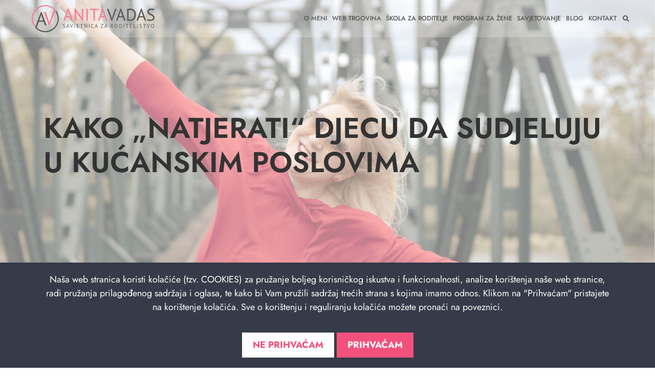

--- FILE ---
content_type: text/html; charset=UTF-8
request_url: https://anitavadas.com/kako-natjerati-djecu-da-sudjeluju-u-kucanskim-poslovima-2/
body_size: 14256
content:
<!DOCTYPE html>
<html>
<head lang="hr">
<meta charset="utf-8">
<meta name="viewport" content="width=device-width, initial-scale=1.0"/>
<title>KAKO „NATJERATI“ DJECU DA SUDJELUJU U KUĆANSKIM POSLOVIMA - Anita Vadas</title>
<meta name='robots' content='index, follow, max-image-preview:large, max-snippet:-1, max-video-preview:-1' />
<style>img:is([sizes="auto" i], [sizes^="auto," i]) { contain-intrinsic-size: 3000px 1500px }</style>
<!-- This site is optimized with the Yoast SEO plugin v22.0 - https://yoast.com/wordpress/plugins/seo/ -->
<link rel="canonical" href="https://anitavadas.com/kako-natjerati-djecu-da-sudjeluju-u-kucanskim-poslovima-2/" />
<meta property="og:locale" content="hr_HR" />
<meta property="og:type" content="article" />
<meta property="og:title" content="KAKO „NATJERATI“ DJECU DA SUDJELUJU U KUĆANSKIM POSLOVIMA - Anita Vadas" />
<meta property="og:description" content="Nema roditelja koji ne bi volio da mu dijete sudjeluje u kućanskim poslovima, da pomaže i radi samo od sebe bez da mu se mora reći. Kako s dogodi da..." />
<meta property="og:url" content="https://anitavadas.com/kako-natjerati-djecu-da-sudjeluju-u-kucanskim-poslovima-2/" />
<meta property="og:site_name" content="Anita Vadas" />
<meta property="article:published_time" content="2022-06-02T21:59:00+00:00" />
<meta property="article:modified_time" content="2022-06-12T22:00:11+00:00" />
<meta property="og:image" content="https://anitavadas.com/wp-content/uploads/2022/06/3.png" />
<meta property="og:image:width" content="1100" />
<meta property="og:image:height" content="600" />
<meta property="og:image:type" content="image/png" />
<meta name="author" content="Anita" />
<meta name="twitter:card" content="summary_large_image" />
<meta name="twitter:label1" content="Napisao/la" />
<meta name="twitter:data1" content="Anita" />
<meta name="twitter:label2" content="Procijenjeno vrijeme čitanja" />
<meta name="twitter:data2" content="5 minuta" />
<script type="application/ld+json" class="yoast-schema-graph">{"@context":"https://schema.org","@graph":[{"@type":"WebPage","@id":"https://anitavadas.com/kako-natjerati-djecu-da-sudjeluju-u-kucanskim-poslovima-2/","url":"https://anitavadas.com/kako-natjerati-djecu-da-sudjeluju-u-kucanskim-poslovima-2/","name":"KAKO „NATJERATI“ DJECU DA SUDJELUJU U KUĆANSKIM POSLOVIMA - Anita Vadas","isPartOf":{"@id":"https://anitavadas.com/#website"},"primaryImageOfPage":{"@id":"https://anitavadas.com/kako-natjerati-djecu-da-sudjeluju-u-kucanskim-poslovima-2/#primaryimage"},"image":{"@id":"https://anitavadas.com/kako-natjerati-djecu-da-sudjeluju-u-kucanskim-poslovima-2/#primaryimage"},"thumbnailUrl":"https://anitavadas.com/wp-content/uploads/2022/06/3.png","datePublished":"2022-06-02T21:59:00+00:00","dateModified":"2022-06-12T22:00:11+00:00","author":{"@id":"https://anitavadas.com/#/schema/person/053336e311fa7e14a9549afcdf7dc79a"},"breadcrumb":{"@id":"https://anitavadas.com/kako-natjerati-djecu-da-sudjeluju-u-kucanskim-poslovima-2/#breadcrumb"},"inLanguage":"hr","potentialAction":[{"@type":"ReadAction","target":["https://anitavadas.com/kako-natjerati-djecu-da-sudjeluju-u-kucanskim-poslovima-2/"]}]},{"@type":"ImageObject","inLanguage":"hr","@id":"https://anitavadas.com/kako-natjerati-djecu-da-sudjeluju-u-kucanskim-poslovima-2/#primaryimage","url":"https://anitavadas.com/wp-content/uploads/2022/06/3.png","contentUrl":"https://anitavadas.com/wp-content/uploads/2022/06/3.png","width":1100,"height":600},{"@type":"BreadcrumbList","@id":"https://anitavadas.com/kako-natjerati-djecu-da-sudjeluju-u-kucanskim-poslovima-2/#breadcrumb","itemListElement":[{"@type":"ListItem","position":1,"name":"Početna stranica","item":"https://anitavadas.com/"},{"@type":"ListItem","position":2,"name":"KAKO „NATJERATI“ DJECU DA SUDJELUJU U KUĆANSKIM POSLOVIMA"}]},{"@type":"WebSite","@id":"https://anitavadas.com/#website","url":"https://anitavadas.com/","name":"Anita Vadas","description":"Anita Vadas - Savjetnica za uspješno roditeljstvo!","potentialAction":[{"@type":"SearchAction","target":{"@type":"EntryPoint","urlTemplate":"https://anitavadas.com/?s={search_term_string}"},"query-input":"required name=search_term_string"}],"inLanguage":"hr"},{"@type":"Person","@id":"https://anitavadas.com/#/schema/person/053336e311fa7e14a9549afcdf7dc79a","name":"Anita","image":{"@type":"ImageObject","inLanguage":"hr","@id":"https://anitavadas.com/#/schema/person/image/","url":"https://secure.gravatar.com/avatar/ecdabcaf2042f4b01d1bc7558f881a7a78f2eb34bf7424e2309e8213d208a90b?s=96&d=mm&r=g","contentUrl":"https://secure.gravatar.com/avatar/ecdabcaf2042f4b01d1bc7558f881a7a78f2eb34bf7424e2309e8213d208a90b?s=96&d=mm&r=g","caption":"Anita"},"url":"https://anitavadas.com/author/anita/"}]}</script>
<!-- / Yoast SEO plugin. -->
<link rel="alternate" type="application/rss+xml" title="Anita Vadas &raquo; KAKO „NATJERATI“ DJECU DA SUDJELUJU  U KUĆANSKIM POSLOVIMA Kanal komentara" href="https://anitavadas.com/kako-natjerati-djecu-da-sudjeluju-u-kucanskim-poslovima-2/feed/" />
<!-- <link rel='stylesheet' id='wp-block-library-css' href='https://anitavadas.com/wp-includes/css/dist/block-library/style.min.css?ver=6.8.3' type='text/css' media='all' /> -->
<link rel="stylesheet" type="text/css" href="//anitavadas.com/wp-content/cache/wpfc-minified/qhf77ib9/7mf0h.css" media="all"/>
<style id='classic-theme-styles-inline-css' type='text/css'>
/*! This file is auto-generated */
.wp-block-button__link{color:#fff;background-color:#32373c;border-radius:9999px;box-shadow:none;text-decoration:none;padding:calc(.667em + 2px) calc(1.333em + 2px);font-size:1.125em}.wp-block-file__button{background:#32373c;color:#fff;text-decoration:none}
</style>
<style id='global-styles-inline-css' type='text/css'>
:root{--wp--preset--aspect-ratio--square: 1;--wp--preset--aspect-ratio--4-3: 4/3;--wp--preset--aspect-ratio--3-4: 3/4;--wp--preset--aspect-ratio--3-2: 3/2;--wp--preset--aspect-ratio--2-3: 2/3;--wp--preset--aspect-ratio--16-9: 16/9;--wp--preset--aspect-ratio--9-16: 9/16;--wp--preset--color--black: #000000;--wp--preset--color--cyan-bluish-gray: #abb8c3;--wp--preset--color--white: #ffffff;--wp--preset--color--pale-pink: #f78da7;--wp--preset--color--vivid-red: #cf2e2e;--wp--preset--color--luminous-vivid-orange: #ff6900;--wp--preset--color--luminous-vivid-amber: #fcb900;--wp--preset--color--light-green-cyan: #7bdcb5;--wp--preset--color--vivid-green-cyan: #00d084;--wp--preset--color--pale-cyan-blue: #8ed1fc;--wp--preset--color--vivid-cyan-blue: #0693e3;--wp--preset--color--vivid-purple: #9b51e0;--wp--preset--gradient--vivid-cyan-blue-to-vivid-purple: linear-gradient(135deg,rgba(6,147,227,1) 0%,rgb(155,81,224) 100%);--wp--preset--gradient--light-green-cyan-to-vivid-green-cyan: linear-gradient(135deg,rgb(122,220,180) 0%,rgb(0,208,130) 100%);--wp--preset--gradient--luminous-vivid-amber-to-luminous-vivid-orange: linear-gradient(135deg,rgba(252,185,0,1) 0%,rgba(255,105,0,1) 100%);--wp--preset--gradient--luminous-vivid-orange-to-vivid-red: linear-gradient(135deg,rgba(255,105,0,1) 0%,rgb(207,46,46) 100%);--wp--preset--gradient--very-light-gray-to-cyan-bluish-gray: linear-gradient(135deg,rgb(238,238,238) 0%,rgb(169,184,195) 100%);--wp--preset--gradient--cool-to-warm-spectrum: linear-gradient(135deg,rgb(74,234,220) 0%,rgb(151,120,209) 20%,rgb(207,42,186) 40%,rgb(238,44,130) 60%,rgb(251,105,98) 80%,rgb(254,248,76) 100%);--wp--preset--gradient--blush-light-purple: linear-gradient(135deg,rgb(255,206,236) 0%,rgb(152,150,240) 100%);--wp--preset--gradient--blush-bordeaux: linear-gradient(135deg,rgb(254,205,165) 0%,rgb(254,45,45) 50%,rgb(107,0,62) 100%);--wp--preset--gradient--luminous-dusk: linear-gradient(135deg,rgb(255,203,112) 0%,rgb(199,81,192) 50%,rgb(65,88,208) 100%);--wp--preset--gradient--pale-ocean: linear-gradient(135deg,rgb(255,245,203) 0%,rgb(182,227,212) 50%,rgb(51,167,181) 100%);--wp--preset--gradient--electric-grass: linear-gradient(135deg,rgb(202,248,128) 0%,rgb(113,206,126) 100%);--wp--preset--gradient--midnight: linear-gradient(135deg,rgb(2,3,129) 0%,rgb(40,116,252) 100%);--wp--preset--font-size--small: 13px;--wp--preset--font-size--medium: 20px;--wp--preset--font-size--large: 36px;--wp--preset--font-size--x-large: 42px;--wp--preset--spacing--20: 0.44rem;--wp--preset--spacing--30: 0.67rem;--wp--preset--spacing--40: 1rem;--wp--preset--spacing--50: 1.5rem;--wp--preset--spacing--60: 2.25rem;--wp--preset--spacing--70: 3.38rem;--wp--preset--spacing--80: 5.06rem;--wp--preset--shadow--natural: 6px 6px 9px rgba(0, 0, 0, 0.2);--wp--preset--shadow--deep: 12px 12px 50px rgba(0, 0, 0, 0.4);--wp--preset--shadow--sharp: 6px 6px 0px rgba(0, 0, 0, 0.2);--wp--preset--shadow--outlined: 6px 6px 0px -3px rgba(255, 255, 255, 1), 6px 6px rgba(0, 0, 0, 1);--wp--preset--shadow--crisp: 6px 6px 0px rgba(0, 0, 0, 1);}:where(.is-layout-flex){gap: 0.5em;}:where(.is-layout-grid){gap: 0.5em;}body .is-layout-flex{display: flex;}.is-layout-flex{flex-wrap: wrap;align-items: center;}.is-layout-flex > :is(*, div){margin: 0;}body .is-layout-grid{display: grid;}.is-layout-grid > :is(*, div){margin: 0;}:where(.wp-block-columns.is-layout-flex){gap: 2em;}:where(.wp-block-columns.is-layout-grid){gap: 2em;}:where(.wp-block-post-template.is-layout-flex){gap: 1.25em;}:where(.wp-block-post-template.is-layout-grid){gap: 1.25em;}.has-black-color{color: var(--wp--preset--color--black) !important;}.has-cyan-bluish-gray-color{color: var(--wp--preset--color--cyan-bluish-gray) !important;}.has-white-color{color: var(--wp--preset--color--white) !important;}.has-pale-pink-color{color: var(--wp--preset--color--pale-pink) !important;}.has-vivid-red-color{color: var(--wp--preset--color--vivid-red) !important;}.has-luminous-vivid-orange-color{color: var(--wp--preset--color--luminous-vivid-orange) !important;}.has-luminous-vivid-amber-color{color: var(--wp--preset--color--luminous-vivid-amber) !important;}.has-light-green-cyan-color{color: var(--wp--preset--color--light-green-cyan) !important;}.has-vivid-green-cyan-color{color: var(--wp--preset--color--vivid-green-cyan) !important;}.has-pale-cyan-blue-color{color: var(--wp--preset--color--pale-cyan-blue) !important;}.has-vivid-cyan-blue-color{color: var(--wp--preset--color--vivid-cyan-blue) !important;}.has-vivid-purple-color{color: var(--wp--preset--color--vivid-purple) !important;}.has-black-background-color{background-color: var(--wp--preset--color--black) !important;}.has-cyan-bluish-gray-background-color{background-color: var(--wp--preset--color--cyan-bluish-gray) !important;}.has-white-background-color{background-color: var(--wp--preset--color--white) !important;}.has-pale-pink-background-color{background-color: var(--wp--preset--color--pale-pink) !important;}.has-vivid-red-background-color{background-color: var(--wp--preset--color--vivid-red) !important;}.has-luminous-vivid-orange-background-color{background-color: var(--wp--preset--color--luminous-vivid-orange) !important;}.has-luminous-vivid-amber-background-color{background-color: var(--wp--preset--color--luminous-vivid-amber) !important;}.has-light-green-cyan-background-color{background-color: var(--wp--preset--color--light-green-cyan) !important;}.has-vivid-green-cyan-background-color{background-color: var(--wp--preset--color--vivid-green-cyan) !important;}.has-pale-cyan-blue-background-color{background-color: var(--wp--preset--color--pale-cyan-blue) !important;}.has-vivid-cyan-blue-background-color{background-color: var(--wp--preset--color--vivid-cyan-blue) !important;}.has-vivid-purple-background-color{background-color: var(--wp--preset--color--vivid-purple) !important;}.has-black-border-color{border-color: var(--wp--preset--color--black) !important;}.has-cyan-bluish-gray-border-color{border-color: var(--wp--preset--color--cyan-bluish-gray) !important;}.has-white-border-color{border-color: var(--wp--preset--color--white) !important;}.has-pale-pink-border-color{border-color: var(--wp--preset--color--pale-pink) !important;}.has-vivid-red-border-color{border-color: var(--wp--preset--color--vivid-red) !important;}.has-luminous-vivid-orange-border-color{border-color: var(--wp--preset--color--luminous-vivid-orange) !important;}.has-luminous-vivid-amber-border-color{border-color: var(--wp--preset--color--luminous-vivid-amber) !important;}.has-light-green-cyan-border-color{border-color: var(--wp--preset--color--light-green-cyan) !important;}.has-vivid-green-cyan-border-color{border-color: var(--wp--preset--color--vivid-green-cyan) !important;}.has-pale-cyan-blue-border-color{border-color: var(--wp--preset--color--pale-cyan-blue) !important;}.has-vivid-cyan-blue-border-color{border-color: var(--wp--preset--color--vivid-cyan-blue) !important;}.has-vivid-purple-border-color{border-color: var(--wp--preset--color--vivid-purple) !important;}.has-vivid-cyan-blue-to-vivid-purple-gradient-background{background: var(--wp--preset--gradient--vivid-cyan-blue-to-vivid-purple) !important;}.has-light-green-cyan-to-vivid-green-cyan-gradient-background{background: var(--wp--preset--gradient--light-green-cyan-to-vivid-green-cyan) !important;}.has-luminous-vivid-amber-to-luminous-vivid-orange-gradient-background{background: var(--wp--preset--gradient--luminous-vivid-amber-to-luminous-vivid-orange) !important;}.has-luminous-vivid-orange-to-vivid-red-gradient-background{background: var(--wp--preset--gradient--luminous-vivid-orange-to-vivid-red) !important;}.has-very-light-gray-to-cyan-bluish-gray-gradient-background{background: var(--wp--preset--gradient--very-light-gray-to-cyan-bluish-gray) !important;}.has-cool-to-warm-spectrum-gradient-background{background: var(--wp--preset--gradient--cool-to-warm-spectrum) !important;}.has-blush-light-purple-gradient-background{background: var(--wp--preset--gradient--blush-light-purple) !important;}.has-blush-bordeaux-gradient-background{background: var(--wp--preset--gradient--blush-bordeaux) !important;}.has-luminous-dusk-gradient-background{background: var(--wp--preset--gradient--luminous-dusk) !important;}.has-pale-ocean-gradient-background{background: var(--wp--preset--gradient--pale-ocean) !important;}.has-electric-grass-gradient-background{background: var(--wp--preset--gradient--electric-grass) !important;}.has-midnight-gradient-background{background: var(--wp--preset--gradient--midnight) !important;}.has-small-font-size{font-size: var(--wp--preset--font-size--small) !important;}.has-medium-font-size{font-size: var(--wp--preset--font-size--medium) !important;}.has-large-font-size{font-size: var(--wp--preset--font-size--large) !important;}.has-x-large-font-size{font-size: var(--wp--preset--font-size--x-large) !important;}
:where(.wp-block-post-template.is-layout-flex){gap: 1.25em;}:where(.wp-block-post-template.is-layout-grid){gap: 1.25em;}
:where(.wp-block-columns.is-layout-flex){gap: 2em;}:where(.wp-block-columns.is-layout-grid){gap: 2em;}
:root :where(.wp-block-pullquote){font-size: 1.5em;line-height: 1.6;}
</style>
<!-- <link rel='stylesheet' id='contact-form-7-css' href='https://anitavadas.com/wp-content/plugins/contact-form-7/includes/css/styles.css?ver=5.8.7' type='text/css' media='all' /> -->
<!-- <link rel='stylesheet' id='dashicons-css' href='https://anitavadas.com/wp-includes/css/dashicons.min.css?ver=6.8.3' type='text/css' media='all' /> -->
<!-- <link rel='stylesheet' id='cgdpr-css-css' href='https://anitavadas.com/wp-content/plugins/cookie-gdpr/css/cgdpr.css?ver=6.8.3' type='text/css' media='all' /> -->
<!-- <link rel='stylesheet' id='style-css' href='https://anitavadas.com/wp-content/themes/anitavadas/assets/css/main.css?ver=1.0' type='text/css' media='all' /> -->
<!-- <link rel='stylesheet' id='newsletter-css' href='https://anitavadas.com/wp-content/themes/anitavadas/assets/css/mc-newsletter.css?ver=1768423485' type='text/css' media='all' /> -->
<!-- <link rel='stylesheet' id='sib-front-css-css' href='https://anitavadas.com/wp-content/plugins/mailin/css/mailin-front.css?ver=6.8.3' type='text/css' media='all' /> -->
<link rel="stylesheet" type="text/css" href="//anitavadas.com/wp-content/cache/wpfc-minified/drqklfxn/7mf0h.css" media="all"/>
<script type="text/javascript" src="https://anitavadas.com/wp-includes/js/jquery/jquery.min.js?ver=3.7.1" id="jquery-core-js"></script>
<script type="text/javascript" src="https://anitavadas.com/wp-includes/js/jquery/jquery-migrate.min.js?ver=3.4.1" id="jquery-migrate-js"></script>
<script type="text/javascript" id="sib-front-js-js-extra">
/* <![CDATA[ */
var sibErrMsg = {"invalidMail":"Please fill out valid email address","requiredField":"Please fill out required fields","invalidDateFormat":"Please fill out valid date format","invalidSMSFormat":"Please fill out valid phone number"};
var ajax_sib_front_object = {"ajax_url":"https:\/\/anitavadas.com\/wp-admin\/admin-ajax.php","ajax_nonce":"45b7c7dc0c","flag_url":"https:\/\/anitavadas.com\/wp-content\/plugins\/mailin\/img\/flags\/"};
/* ]]> */
</script>
<script type="text/javascript" src="https://anitavadas.com/wp-content/plugins/mailin/js/mailin-front.js?ver=1739609422" id="sib-front-js-js"></script>
<link rel="https://api.w.org/" href="https://anitavadas.com/wp-json/" /><link rel="alternate" title="JSON" type="application/json" href="https://anitavadas.com/wp-json/wp/v2/posts/4995" /><link rel='shortlink' href='https://anitavadas.com/?p=4995' />
<link rel="alternate" title="oEmbed (JSON)" type="application/json+oembed" href="https://anitavadas.com/wp-json/oembed/1.0/embed?url=https%3A%2F%2Fanitavadas.com%2Fkako-natjerati-djecu-da-sudjeluju-u-kucanskim-poslovima-2%2F" />
<link rel="alternate" title="oEmbed (XML)" type="text/xml+oembed" href="https://anitavadas.com/wp-json/oembed/1.0/embed?url=https%3A%2F%2Fanitavadas.com%2Fkako-natjerati-djecu-da-sudjeluju-u-kucanskim-poslovima-2%2F&#038;format=xml" />
<link rel="icon" href="https://anitavadas.com/wp-content/uploads/2017/06/cropped-FAV-32x32.png" sizes="32x32" />
<link rel="icon" href="https://anitavadas.com/wp-content/uploads/2017/06/cropped-FAV-192x192.png" sizes="192x192" />
<link rel="apple-touch-icon" href="https://anitavadas.com/wp-content/uploads/2017/06/cropped-FAV-180x180.png" />
<meta name="msapplication-TileImage" content="https://anitavadas.com/wp-content/uploads/2017/06/cropped-FAV-270x270.png" />
<script>(function(w,d,s,l,i){w[l]=w[l]||[];w[l].push({'gtm.start':
new Date().getTime(),event:'gtm.js'});var f=d.getElementsByTagName(s)[0],
j=d.createElement(s),dl=l!='dataLayer'?'&l='+l:'';j.async=true;j.src=
'https://www.googletagmanager.com/gtm.js?id='+i+dl;f.parentNode.insertBefore(j,f);
})(window,document,'script','dataLayer','GTM-T7FGX9P');</script>
</head>
<body class="wp-singular post-template-default single single-post postid-4995 single-format-standard wp-theme-anitavadas">
<div id="search">
<button type="button" class="close"><i class="fas fa-times"></i></button>
<form autocomplete="off" action="https://anitavadas.com/" method="get" role="search">
<input name="s" type="search" value="" placeholder="Traži" />
</form>
</div>
<div class="mobile-menu">
<ul>
<li><a  href="https://anitavadas.com/o-meni/">O MENI</a></li>
<li >
<a href="#sub-menu-4694" data-toggle="collapse" aria-expanded="true">WEB TRGOVINA <i class="far fa-chevron-down"></i></a>
<ul id="sub-menu-4694" class="collapse collapse-dropdown">
<li><a  href="https://anitavadas.com/osobni-razvoj/">OSOBNI RAZVOJ </a></li>
<li><a  href="https://anitavadas.com/roditeljstvo/">RODITELJSTVO </a></li>
</ul>
</li>
<li><a  href="https://anitavadas.com/skola-za-roditelje/">Škola za roditelje</a></li>
<li >
<a href="#sub-menu-4679" data-toggle="collapse" aria-expanded="true">Program za žene <i class="far fa-chevron-down"></i></a>
<ul id="sub-menu-4679" class="collapse collapse-dropdown">
<li><a  href="https://anitavadas.com/program-za-zene/program-za-zene-uvodni/">Program za žene – uvodni </a></li>
<li><a  href="https://anitavadas.com/program-za-zene/program-za-zene-ii-dio/">Program za žene – početni </a></li>
<li><a  href="https://anitavadas.com/program-za-zene/program-za-zene-iii-dio/">PROGRAM ZA ŽENE – NAPREDNI </a></li>
<li><a  href="https://anitavadas.com/program-za-zene/program-za-zene-u-prirodi/">PROGRAM ZA ŽENE U PRIRODI &#8211; MEĐIMURJE </a></li>
</ul>
</li>
<li >
<a href="#sub-menu-581" data-toggle="collapse" aria-expanded="true">SAVJETOVANJE <i class="far fa-chevron-down"></i></a>
<ul id="sub-menu-581" class="collapse collapse-dropdown">
<li><a  href="https://anitavadas.com/individualno-savjetovanje/osobni-razvoj-2/">Osobni razvoj </a></li>
<li><a  href="https://anitavadas.com/individualno-savjetovanje/savjetovanje-za-roditelje/">Savjetovanje za roditelje </a></li>
<li><a  href="https://anitavadas.com/karmicka-dijagnostika/">Karmička dijagnostika </a></li>
</ul>
</li>
<li><a  href="https://anitavadas.com/blog/">Blog</a></li>
<li><a  href="https://anitavadas.com/kontakt/">KONTAKT</a></li>
</ul>
</div>
<header>
<div class="nav-container container-fluid">
<a href="https://anitavadas.com" class="logo"><img src="https://anitavadas.com/wp-content/themes/anitavadas/assets/img/logo.svg" alt="Anita Vadas"></a>
<nav class="navbar navbar-expand-lg">
<a class="search-trigger" href="#search"><i class="fas fa-search"></i></a>
<button class="navbar-toggle navbar-toggler">
<span></span>
</button>
<div class="collapse navbar-collapse" id="navbar">
<ul class="navbar-nav mr-auto mt-2 mt-lg-0">
<li class="nav-item">
<a class="nav-link underline " href="https://anitavadas.com/o-meni/">O MENI</a>
</li>
<li class="nav-item dropdown">
<a class="nav-link underline" href="#" id="dropdown-4694" role="button" data-toggle="dropdown" aria-haspopup="true" aria-expanded="false">WEB TRGOVINA</a>
<div class="dropdown-menu" aria-labelledby="dropdown-4694">
<a href="https://anitavadas.com/osobni-razvoj/">OSOBNI RAZVOJ</a>
<a href="https://anitavadas.com/roditeljstvo/">RODITELJSTVO</a>
</div>
</li>
<li class="nav-item">
<a class="nav-link underline " href="https://anitavadas.com/skola-za-roditelje/">Škola za roditelje</a>
</li>
<li class="nav-item dropdown">
<a class="nav-link underline" href="#" id="dropdown-4679" role="button" data-toggle="dropdown" aria-haspopup="true" aria-expanded="false">Program za žene</a>
<div class="dropdown-menu" aria-labelledby="dropdown-4679">
<a href="https://anitavadas.com/program-za-zene/program-za-zene-uvodni/">Program za žene – uvodni</a>
<a href="https://anitavadas.com/program-za-zene/program-za-zene-ii-dio/">Program za žene – početni</a>
<a href="https://anitavadas.com/program-za-zene/program-za-zene-iii-dio/">PROGRAM ZA ŽENE – NAPREDNI</a>
<a href="https://anitavadas.com/program-za-zene/program-za-zene-u-prirodi/">PROGRAM ZA ŽENE U PRIRODI &#8211; MEĐIMURJE</a>
</div>
</li>
<li class="nav-item dropdown">
<a class="nav-link underline" href="#" id="dropdown-581" role="button" data-toggle="dropdown" aria-haspopup="true" aria-expanded="false">SAVJETOVANJE</a>
<div class="dropdown-menu" aria-labelledby="dropdown-581">
<a href="https://anitavadas.com/individualno-savjetovanje/osobni-razvoj-2/">Osobni razvoj</a>
<a href="https://anitavadas.com/individualno-savjetovanje/savjetovanje-za-roditelje/">Savjetovanje za roditelje</a>
<a href="https://anitavadas.com/karmicka-dijagnostika/">Karmička dijagnostika</a>
</div>
</li>
<li class="nav-item">
<a class="nav-link underline " href="https://anitavadas.com/blog/">Blog</a>
</li>
<li class="nav-item">
<a class="nav-link underline " href="https://anitavadas.com/kontakt/">KONTAKT</a>
</li>
<li class="nav-item">
<a class="nav-link" href="#search"><i class="fas fa-search"></i></a>
</li>
</ul>
</div>
</nav>
</div>
</header>
<main>
<section class="hero single-hero" style="background-image: url( https://anitavadas.com/wp-content/uploads/2022/06/3.png">
<div class="container">
<div class="row">
<div class="col-12">
<h1 data-aos="fade-right">KAKO „NATJERATI“ DJECU DA SUDJELUJU  U KUĆANSKIM POSLOVIMA</h1>
</div>
</div>
</div>
</section>
<section class="single">
<div class="container">
<div class="row">
<main class="col-md-8 col-lg-9">
<article>
<p>Nema roditelja koji ne bi volio da mu dijete sudjeluje u kućanskim poslovima, da pomaže i radi samo od sebe bez da mu se mora reći.</p>
<p>Kako s dogodi da većinu djece ipak trebamo tjerati da to rade jer kao da nisu motivirana?</p>
<p>Oko druge godine, dijete pokazuje autonomiju i želi samostalno isprobavati učiti i stjecati iskustvo. Zato neka djeca od malih nogu žele biti uključena u kućanske poslove, ali neki roditelji misle da su premala i ne dozvole im to.</p>
<p>Nemojte to raditi!</p>
<p>Uključite ih ako oni traže jer su to počeci njihovog samoostvarenja kojima sebi i vama dokazuju da vrijede i da mogu sami. Iako je u početku nespretno, podučite ih da budu vaši mali pomoćnici i vrlo brzo će svladati osnove.</p>
<p>Roditelji koji si uzmu vremena za poduku i strpljivo podučavaju dijete, pomažu djetetu da se ono osjeti vrijednim te će tako dijete stjecati potpuno drugačije iskustvo za razliku od toga ako mu govorite da je premalo, da ono to ne može, da ćete vi to sami ili slične izgovore.</p>
<p>&nbsp;Ako pak vaše dijete ne pokazuje interes za nikakve aktivnosti, motivirajte ga i uključujte kada je što mlađe i otpori još uvijek nisu jaki.</p>
<p>Možete ga uključivati kao pomoćnika koji će s vama raditi,&nbsp; tu i tamo pomoći. Kada idete usisavati da mu dajete dio koji može samostalno usisati. Ono što je ključno u tom trenutku je da nikako ne kritizirate. Imajte na umu da je djetetu to učenje nove aktivnosti i sigurno neće od prve ili druge usisavati kao vi koji ste usisali mnoge kvadrate. Dajte djetetu priliku da nauči i vremena koliko god mu treba da svlada aktivnost. Pohvalite pokušaje i na kraju dodajte komentar kako može bolje drugi put s konkretnom uputom za bolje i uspješnije.</p>
<p>Ako je dijete starije, pri tome mislim na dijete koje razumije pravila i dužnosti doma, tada najprije sjednite s njim i popričajte o dužnostima koje ono mora imati u domu gdje živi. Svatko doprinosi na neki način, pa i dijete. Predložite poslove koje očekujete da bi ono moglo raditi i pustite na volju da bira što će. Nakon toga uvedite pravila kada i koliko često očekujete da dijete treba to raditi tako da ga ne morate svaki put podsjećati. Zatim mu predajte „palicu“ odgovornosti za ono što je dogovor.</p>
<p>Kako se radi o djetetu koje još uvijek nema razvijen osjećaj odgovornosti i „ne vidi“ prljavštinu ni prašinu kao što to mama zumira, dobro je da se dogovorite da ćete u početku asistirati i upućivati dok samostalno ne svlada. Možda ćete i podsjećati pošto dijete ima druge životne prioritete a kućanski poslovi nisu na toj listi. Zato bi bilo dobro da se dogovorite da ćete ga podsjećati na obavljanje ukazujući mu zašto je potrebno obaviti sve dok ono to samo ne nauči, svlada i počinje uviđati kada to treba odraditi.</p>
<p>Recimo, za usisavanje dogovorite svaki drugi dan a prema potrebi će trebati i svaki. Za brisanje prašine jednom tjedno a prema potrebi i češće. Za pražnjenje perilice kada ona završi s pranjem. Za pranje umivaonika u kupaonici, svaki dan. I tako redom, ovisno što ste dogovorili da će dijete raditi. Sve ovisno o dobi djeteta.</p>
<p>Roditelj se u toj situaciji ne bi trebao ponašati kao šef na poslu nego u početku kao motivator i učitelj koji motivira i podučava dijete kako ono treba raditi. U početku čak više puta pomažite i radite zajedno sve dok ne shvatite da je dijete naučilo a vi zadovoljni kako je naučilo.</p>
<p>Tada budite ponosni i ne zaboravite to tu i tamo istaknuti pred prijateljima, bakama i rođacima. Podrazumijevanje nije dobro za nikoga. Budite zahvalni što je vaše dijete to svladalo. Zahvalnost i pohvalu svi vole i vjerojatno će dijete s radošću preuzeti i neke druge poslove ako imate takav stav.</p>
<p>Još jedna bitna stavka koju imajte na umu. Za svladavanje neke aktivnosti je potrebno minimalno dvadesetak ponavljanja u nizu. Stoga, kada dijete toliko puta ponovi posao u nizu i svaki put ste zadovoljni učinjenim, tek tada je naučilo. Ne očekujte da će naučiti već nakon prvih nekoliko puta. Svima nama treba vremena za svladavanje poslova pa tako i djetetu. Stoga ne forsirajte. Imajte strpljenja za proces učenja.&nbsp;</p>
<p>Još jedna vrlo važna stavka. Ako dijete s vremenom pronađe neki svoj način odrađivanja poslova, a vi ga tome niste naučili, nemojte ga kuditi i ljutiti se nego pokušajte saznati zašto ono misli da je njegov način bolji. Iznenadit će vas dječja kreativnost i možda ćete čak i sami nešto naučiti od djeteta. Vaš način nije jedini i najbolji. Postoje i drugi načini. Kreativna djeca će ih otkrivati. Na vama je da ne kudite nego da potičete kreativnost i radujete se što uopće imate takvo dijete. Većina djece će odraditi onako kako je roditelj pokazao a samo rijetka kreativna djeca će izmišljati nove načine. Cijenite tu osobinu djeteta.</p>
<p>Nema djeteta koje se rodilo a da zna baš sve. Zato ste tu vi roditelji koji ga trebate podučiti onome što vam se čini da dijete još ne zna ili nema. Uzmite vremena, strpljenja i pokažite volju i želju da naučite dijete jer će mu sva ta znanja poprilično koristiti kroz život. Ne očekujte da se rodilo sa svim tim znanjima. Podučite ga vi. To se od vas očekuje. Jednog dana će vam dijete biti zahvalno, a sigurna sam i buduća snaha ili zet, također.</p>
<p>Želim vam puno sreće, a ako zapne – tu sam!</p>
<p>Vaša Anita V.</p>
</article>
<h3 class="title-underline mt-4">PRIJAVA</h3>
<div class="form-container">
<div class="wpcf7 no-js" id="wpcf7-f3930-p4995-o1" lang="hr" dir="ltr">
<div class="screen-reader-response"><p role="status" aria-live="polite" aria-atomic="true"></p> <ul></ul></div>
<form action="/kako-natjerati-djecu-da-sudjeluju-u-kucanskim-poslovima-2/#wpcf7-f3930-p4995-o1" method="post" class="wpcf7-form init" aria-label="Kontakt obrazac" novalidate="novalidate" data-status="init">
<div style="display: none;">
<input type="hidden" name="_wpcf7" value="3930" />
<input type="hidden" name="_wpcf7_version" value="5.8.7" />
<input type="hidden" name="_wpcf7_locale" value="hr" />
<input type="hidden" name="_wpcf7_unit_tag" value="wpcf7-f3930-p4995-o1" />
<input type="hidden" name="_wpcf7_container_post" value="4995" />
<input type="hidden" name="_wpcf7_posted_data_hash" value="" />
<input type="hidden" name="_wpcf7_recaptcha_response" value="" />
</div>
<div class="form-group">
<p><span class="wpcf7-form-control-wrap" data-name="fullname"><input size="40" class="wpcf7-form-control wpcf7-text wpcf7-validates-as-required form-control" id="name" aria-required="true" aria-invalid="false" placeholder="Ime i Prezime *" value="" type="text" name="fullname" /></span>
</p>
</div>
<div class="form-group">
<p><span class="wpcf7-form-control-wrap" data-name="telephone"><input size="40" class="wpcf7-form-control wpcf7-tel wpcf7-validates-as-required wpcf7-text wpcf7-validates-as-tel form-control" id="tel" aria-required="true" aria-invalid="false" placeholder="Broj telefona *" value="" type="tel" name="telephone" /></span>
</p>
</div>
<div class="form-group">
<p><span class="wpcf7-form-control-wrap" data-name="email"><input size="40" class="wpcf7-form-control wpcf7-email wpcf7-validates-as-required wpcf7-text wpcf7-validates-as-email form-control" id="email" aria-required="true" aria-invalid="false" placeholder="E-mail *" value="" type="email" name="email" /></span>
</p>
</div>
<div class="form-group">
<p><span class="wpcf7-form-control-wrap" data-name="message"><textarea cols="40" rows="10" class="wpcf7-form-control wpcf7-textarea form-control" id="message" aria-invalid="false" placeholder="Poruka" name="message"></textarea></span>
</p>
</div>
<p><input class="wpcf7-form-control wpcf7-submit has-spinner btn btn-primary" type="submit" value="Prijavi se" />
</p><div class="wpcf7-response-output" aria-hidden="true"></div>
</form>
</div>
</div>											</main>
<aside class="col-md-4 col-lg-3">
<h4 class="sidebar-title">Info</h4>
<div class="info-box">
<dl>
<dt>Vrsta:</dt>
<dd>Savjeti za roditelje</dd>
</dl>
</div>
<h4 class="sidebar-title">Radionice</h4>
<ul class="workshop-list">
<li>
<a href="https://anitavadas.com/radionice-za-roditelje/mudra-kritika-od-koje-dijete-raste/" title="Kritika od koje dijete &#8220;raste&#8221;">
<h5>Kritika od koje dijete &#8220;raste&#8221;</h5>
</a>
</li>
<li>
<a href="https://anitavadas.com/radionice-za-roditelje/kako-pravilno-odgajati-zensko-dijete/" title="KAKO PRAVILNO ODGAJATI ŽENSKO DIJETE">
<h5>KAKO PRAVILNO ODGAJATI ŽENSKO DIJETE</h5>
</a>
</li>
<li>
<a href="https://anitavadas.com/radionice-za-roditelje/kako-pravilno-odgajati-musko-dijete/" title="KAKO PRAVILNO ODGAJATI MUŠKO DIJETE">
<h5>KAKO PRAVILNO ODGAJATI MUŠKO DIJETE</h5>
</a>
</li>
<li>
<a href="https://anitavadas.com/radionice-za-roditelje/nauci-kako-uciti/" title="(NA)UČI KAKO UČITI">
<h5>(NA)UČI KAKO UČITI</h5>
</a>
</li>
</ul>
<h4 class="sidebar-title">Individualno savjetovanje</h4>
<ul class="workshop-list">
<li>
<a href="https://anitavadas.com/individualno-savjetovanje/savjetovanje-za-roditelje/" title="Savjetovanje za roditelje">
<h5>Savjetovanje za roditelje</h5>
</a>
</li>
<li>
<a href="https://anitavadas.com/individualno-savjetovanje/osobni-razvoj-2/" title="Osobni razvoj">
<h5>Osobni razvoj</h5>
</a>
</li>
</ul>
<h4 class="sidebar-title">Program za žene</h4>
<ul class="workshop-list">
<li>
<a href="https://anitavadas.com/program-za-zene/program-za-zene-u-prirodi/" title="PROGRAM ZA ŽENE U PRIRODI &#8211; MEĐIMURJE">
<h5>PROGRAM ZA ŽENE U PRIRODI &#8211; MEĐIMURJE</h5>
</a>
</li>
<li>
<a href="https://anitavadas.com/program-za-zene/program-za-zene-uvodni/" title="Program za žene &#8211; UVODNI &#8211; Postani odlučniJA!">
<h5>Program za žene &#8211; UVODNI &#8211; Postani odlučniJA!</h5>
</a>
</li>
<li>
<a href="https://anitavadas.com/program-za-zene/program-za-zene-ii-dio/" title="Program za žene &#8211; POČETNI &#8211; Počinju upisi!">
<h5>Program za žene &#8211; POČETNI &#8211; Počinju upisi!</h5>
</a>
</li>
<li>
<a href="https://anitavadas.com/program-za-zene/program-za-zene-iii-dio/" title="PROGRAM ZA ŽENE &#8211; NAPREDNI &#8211; Počinju upisi!">
<h5>PROGRAM ZA ŽENE &#8211; NAPREDNI &#8211; Počinju upisi!</h5>
</a>
</li>
</ul>
<h4 class="sidebar-title">Savjeti za roditelje</h4>
<ul class="blog-list">
<li>
<a href="https://anitavadas.com/kako-roditelji-mogu-jedan-drugome-cuvati-leda-2/" title="KAKO RODITELJI MOGU JEDAN DRUGOME „ČUVATI LEĐA“">
<div class="list-item">
<figure><img src="https://anitavadas.com/wp-content/uploads/2025/11/DSC3828-150x150.jpg" alt="KAKO RODITELJI MOGU JEDAN DRUGOME „ČUVATI LEĐA“"></figure>
<div class="text-field">
<h5 class="blog-title">
<time>04.studeni.2025</time>
<span>KAKO RODITELJI MOGU JEDAN DRUGOME „ČUVATI LEĐA“</span>
</h5>
</div>
</div>
</a>
</li>
<li>
<a href="https://anitavadas.com/pripreme-za-skolu/" title="PRIPREME ZA ŠKOLU">
<div class="list-item">
<figure><img src="https://anitavadas.com/wp-content/uploads/2025/08/Vadas-39-150x150.jpg" alt="PRIPREME ZA ŠKOLU"></figure>
<div class="text-field">
<h5 class="blog-title">
<time>22.kolovoz.2025</time>
<span>PRIPREME ZA ŠKOLU</span>
</h5>
</div>
</div>
</a>
</li>
<li>
<a href="https://anitavadas.com/ako-roditelji-ne-vode-brigu-o-svojoj-djeci-tko-ce/" title="AKO RODITELJI NE VODE BRIGU O SVOJOJ DJECI, TKO ĆE?">
<div class="list-item">
<figure><img src="https://anitavadas.com/wp-content/uploads/2025/08/Vadas-17-150x150.jpg" alt="AKO RODITELJI NE VODE BRIGU O SVOJOJ DJECI, TKO ĆE?"></figure>
<div class="text-field">
<h5 class="blog-title">
<time>18.srpanj.2025</time>
<span>AKO RODITELJI NE VODE BRIGU O SVOJOJ DJECI, TKO ĆE?</span>
</h5>
</div>
</div>
</a>
</li>
<li>
<a href="https://anitavadas.com/kako-poticati-samopouzdanje-kod-djeteta-bez-pritiska/" title="KAKO POTICATI SAMOPOUZDANJE KOD DJETETA BEZ PRITISKA">
<div class="list-item">
<figure><img src="https://anitavadas.com/wp-content/uploads/2025/08/Vadas-54-150x150.jpg" alt="KAKO POTICATI SAMOPOUZDANJE KOD DJETETA BEZ PRITISKA"></figure>
<div class="text-field">
<h5 class="blog-title">
<time>04.srpanj.2025</time>
<span>KAKO POTICATI SAMOPOUZDANJE KOD DJETETA BEZ PRITISKA</span>
</h5>
</div>
</div>
</a>
</li>
</ul>
</aside>
</div>
</div>
</section>
        </main>
<footer>
<div class="container">
<div class="row">
<div class="col-12 col-md-6 col-lg-3 footer-col">
<h5>INFO</h5>
<ul>
<li>Edukacija j.d.o.o.</li>
<li>OIB: 86167160778</li>
<li>Telefon: <a href="tel:098 564 290">098 564 290</a></li>
<li>Email: <a href="/cdn-cgi/l/email-protection#5e373038311e3f30372a3f283f3a3f2d703d3133"><span class="__cf_email__" data-cfemail="deb7b0b8b19ebfb0b7aabfa8bfbabfadf0bdb1b3">[email&#160;protected]</span></a></li>
<li>IBAN: HR6524020061100779690</li>
<li>ERSTE banka</li>
<li>PAYPAL: Plaćanje PayPal servisom</li>
</ul>
</div>
<div class="col-12 col-md-6 col-lg-3 footer-col">
<h5>Nadolazeća predavanja</h5>
<p> Trenutno nema nadolazećih predavanja </p>
</div>
<div class="col-12 col-md-6 col-lg-3 footer-col">
<h5>Novo na blogu</h5>
<ul>
<li><a href="https://anitavadas.com/kako-roditelji-mogu-jedan-drugome-cuvati-leda-2/">KAKO RODITELJI MOGU JEDAN DRUGOME „ČUVATI LEĐA“</a></li>
<li><a href="https://anitavadas.com/pripreme-za-skolu/">PRIPREME ZA ŠKOLU</a></li>
<li><a href="https://anitavadas.com/ako-roditelji-ne-vode-brigu-o-svojoj-djeci-tko-ce/">AKO RODITELJI NE VODE BRIGU O SVOJOJ DJECI, TKO ĆE?</a></li>
<li><a href="https://anitavadas.com/kako-poticati-samopouzdanje-kod-djeteta-bez-pritiska/">KAKO POTICATI SAMOPOUZDANJE KOD DJETETA BEZ PRITISKA</a></li>
</ul>
</div>
<div class="col-12 col-md-6 col-lg-3 footer-col">
<h5>Newsletter</h5>
<!-- Begin Brevo Form -->
<!-- START - We recommend to place the below code in head tag of your website html  -->
<style>
@font-face {
font-display: block;
font-family: Roboto;
src: url(https://assets.brevo.com/font/Roboto/Latin/normal/normal/7529907e9eaf8ebb5220c5f9850e3811.woff2) format("woff2"), url(https://assets.brevo.com/font/Roboto/Latin/normal/normal/25c678feafdc175a70922a116c9be3e7.woff) format("woff")
}
@font-face {
font-display: fallback;
font-family: Roboto;
font-weight: 600;
src: url(https://assets.brevo.com/font/Roboto/Latin/medium/normal/6e9caeeafb1f3491be3e32744bc30440.woff2) format("woff2"), url(https://assets.brevo.com/font/Roboto/Latin/medium/normal/71501f0d8d5aa95960f6475d5487d4c2.woff) format("woff")
}
@font-face {
font-display: fallback;
font-family: Roboto;
font-weight: 700;
src: url(https://assets.brevo.com/font/Roboto/Latin/bold/normal/3ef7cf158f310cf752d5ad08cd0e7e60.woff2) format("woff2"), url(https://assets.brevo.com/font/Roboto/Latin/bold/normal/ece3a1d82f18b60bcce0211725c476aa.woff) format("woff")
}
#sib-container input:-ms-input-placeholder {
text-align: left;
font-family: "Helvetica", sans-serif;
color: #c0ccda;
}
#sib-container input::placeholder {
text-align: left;
font-family: "Helvetica", sans-serif;
color: #c0ccda;
}
#sib-container textarea::placeholder {
text-align: left;
font-family: "Helvetica", sans-serif;
color: #c0ccda;
}
.sib-form{
padding: 0px !important;
}
#sib-container {
padding-top: 9px !important;
}
.sib-form .input{
color: black !important;
}
</style>
<link rel="stylesheet" href="https://sibforms.com/forms/end-form/build/sib-styles.css">
<!--  END - We recommend to place the above code in head tag of your website html -->
<!-- START - We recommend to place the below code where you want the form in your website html  -->
<div class="sib-form" style="text-align: center;">
<div id="sib-form-container" class="sib-form-container">
<div id="error-message" class="sib-form-message-panel" style="font-size:16px; text-align:left; font-family:&quot;Helvetica&quot;, sans-serif; color:#661d1d; background-color:#ffeded; border-radius:3px; border-color:#ff4949;max-width:540px;">
<div class="sib-form-message-panel__text sib-form-message-panel__text--center">
<svg viewBox="0 0 512 512" class="sib-icon sib-notification__icon">
<path d="M256 40c118.621 0 216 96.075 216 216 0 119.291-96.61 216-216 216-119.244 0-216-96.562-216-216 0-119.203 96.602-216 216-216m0-32C119.043 8 8 119.083 8 256c0 136.997 111.043 248 248 248s248-111.003 248-248C504 119.083 392.957 8 256 8zm-11.49 120h22.979c6.823 0 12.274 5.682 11.99 12.5l-7 168c-.268 6.428-5.556 11.5-11.99 11.5h-8.979c-6.433 0-11.722-5.073-11.99-11.5l-7-168c-.283-6.818 5.167-12.5 11.99-12.5zM256 340c-15.464 0-28 12.536-28 28s12.536 28 28 28 28-12.536 28-28-12.536-28-28-28z" />
</svg>
<span class="sib-form-message-panel__inner-text">
Vaša pretplata nije  prošla, molim pokušajte ponovno!
</span>
</div>
</div>
<div></div>
<div id="success-message" class="sib-form-message-panel" style="font-size:16px; text-align:left; font-family:&quot;Helvetica&quot;, sans-serif; color:#085229; background-color:#e7faf0; border-radius:3px; border-color:#13ce66;max-width:540px;">
<div class="sib-form-message-panel__text sib-form-message-panel__text--center">
<svg viewBox="0 0 512 512" class="sib-icon sib-notification__icon">
<path d="M256 8C119.033 8 8 119.033 8 256s111.033 248 248 248 248-111.033 248-248S392.967 8 256 8zm0 464c-118.664 0-216-96.055-216-216 0-118.663 96.055-216 216-216 118.664 0 216 96.055 216 216 0 118.663-96.055 216-216 216zm141.63-274.961L217.15 376.071c-4.705 4.667-12.303 4.637-16.97-.068l-85.878-86.572c-4.667-4.705-4.637-12.303.068-16.97l8.52-8.451c4.705-4.667 12.303-4.637 16.97.068l68.976 69.533 163.441-162.13c4.705-4.667 12.303-4.637 16.97.068l8.451 8.52c4.668 4.705 4.637 12.303-.068 16.97z" />
</svg>
<span class="sib-form-message-panel__inner-text">
Vaša pretplata je uspješno poslana!
</span>
</div>
</div>
<div></div>
<div id="sib-container" class="sib-container--large sib-container--vertical" style="text-align:center; background-color:rgba(255,255,255,1); max-width:540px; border-radius:3px; border-width:1px; border-color:#C0CCD9; border-style:solid; direction:ltr">
<form id="sib-form" method="POST" action="https://5cf93490.sibforms.com/serve/[base64]" data-type="subscription">
<div>
<div class="sib-checkbox-group sib-form-block" data-required="true">
<div class="form__entry entry_mcq">
<div class="form__label-row ">
<div style="">
<div class="entry__choice">
<label class="checkbox__label">
<input type="checkbox" class="input_replaced" name="lists_30[]" data-value="Lista za roditelje" value="5" data-required="true" />
<span class="checkbox checkbox_tick_positive"
style="margin-left:"
></span><span style="font-size:17px; text-align:left; font-family:&quot;Helvetica&quot;, sans-serif; color:#271818; background-color:transparent;">Lista za roditelje</span> </label>
</div>
<div class="entry__choice">
<label class="checkbox__label">
<input type="checkbox" class="input_replaced" name="lists_30[]" data-value="Lista za žene" value="3" data-required="true" />
<span class="checkbox checkbox_tick_positive"
style="margin-left:"
></span><span style="font-size:17px; text-align:left; font-family:&quot;Helvetica&quot;, sans-serif; color:#271818; background-color:transparent;">Lista za žene</span> </label>
</div>
<div class="entry__choice">
<label class="checkbox__label">
<input type="checkbox" class="input_replaced" name="lists_30[]" data-value="Newsletter" value="6" data-required="true" />
<span class="checkbox checkbox_tick_positive"
style="margin-left:"
></span><span style="font-size:17px; text-align:left; font-family:&quot;Helvetica&quot;, sans-serif; color:#271818; background-color:transparent;">Newsletter</span> </label>
</div>
</div>
</div>
<label class="entry__error entry__error--primary" style="font-size:16px; text-align:left; font-family:&quot;Helvetica&quot;, sans-serif; color:#661d1d; background-color:#ffeded; border-radius:3px; border-color:#ff4949;">
</label>
</div>
</div>
</div>
<div>
<div class="sib-optin sib-form-block" data-required="true">
<div class="form__entry entry_mcq">
<div class="form__label-row ">
<div class="entry__choice" style="">
<label>
<input type="checkbox" class="input_replaced" value="1" id="OPT_IN" name="OPT_IN" required />
<span class="checkbox checkbox_tick_positive"
style="margin-left:"
></span><span style="font-size:14px; text-align:left; font-family:&quot;Helvetica&quot;, sans-serif; color:#3C4858; background-color:transparent;"><p>Slažem se s pravilima privatnosti.</p><span data-required="*" style="display: inline;" class="entry__label entry__label_optin"></span></span> </label>
</div>
</div>
<label class="entry__error entry__error--primary" style="font-size:16px; text-align:left; font-family:&quot;Helvetica&quot;, sans-serif; color:#661d1d; background-color:#ffeded; border-radius:3px; border-color:#ff4949;">
</label>
</div>
</div>
</div>
<div>
<div class="sib-input sib-form-block">
<div class="form__entry entry_block">
<div class="form__label-row ">
<div class="entry__field">
<input class="input " type="text" id="EMAIL" name="EMAIL" autocomplete="off" placeholder="EMAIL" data-required="true" required />
</div>
</div>
<label class="entry__error entry__error--primary" style="font-size:16px; text-align:left; font-family:&quot;Helvetica&quot;, sans-serif; color:#661d1d; background-color:#ffeded; border-radius:3px; border-color:#ff4949;">
</label>
</div>
</div>
</div>
<div>
<div class="sib-form-block" style="text-align: center">
<button class="sib-form-block__button sib-form-block__button-with-loader" style="font-size:17px; text-align:center; font-weight:700; font-family:&quot;Helvetica&quot;, sans-serif; color:#FFFFFF; background-color:#3E4857; border-radius:3px; border-width:0px;" form="sib-form" type="submit">
<svg class="icon clickable__icon progress-indicator__icon sib-hide-loader-icon" viewBox="0 0 512 512">
<path d="M460.116 373.846l-20.823-12.022c-5.541-3.199-7.54-10.159-4.663-15.874 30.137-59.886 28.343-131.652-5.386-189.946-33.641-58.394-94.896-95.833-161.827-99.676C261.028 55.961 256 50.751 256 44.352V20.309c0-6.904 5.808-12.337 12.703-11.982 83.556 4.306 160.163 50.864 202.11 123.677 42.063 72.696 44.079 162.316 6.031 236.832-3.14 6.148-10.75 8.461-16.728 5.01z" />
</svg>
Prijava
</button>
</div>
</div>
<input type="text" name="email_address_check" value="" class="input--hidden">
<input type="hidden" name="locale" value="en">
</form>
</div>
</div>
</div>
<!-- END - We recommend to place the below code where you want the form in your website html  -->
<!-- START - We recommend to place the below code in footer or bottom of your website html  -->
<script data-cfasync="false" src="/cdn-cgi/scripts/5c5dd728/cloudflare-static/email-decode.min.js"></script><script>
window.REQUIRED_CODE_ERROR_MESSAGE = 'Please choose a country code';
window.LOCALE = 'en';
window.EMAIL_INVALID_MESSAGE = window.SMS_INVALID_MESSAGE = "Pogrešan unos! Provjerite polja za unos!";
window.REQUIRED_ERROR_MESSAGE = "Polje ne smije biti prazno ";
window.GENERIC_INVALID_MESSAGE = "Pogrešan unos! Provjerite polja za unos!";
window.REQUIRED_MULTISELECT_MESSAGE = 'Please select at least 1 option';
window.translation = {
common: {
selectedList: '{quantity} list selected',
selectedLists: '{quantity} lists selected'
}
};
var AUTOHIDE = Boolean(0);
</script>
<script defer src="https://sibforms.com/forms/end-form/build/main.js"></script>
<!-- END - We recommend to place the above code in footer or bottom of your website html  -->
<!-- End Brevo Form -->
</div>
</div>
</div>
<div class="bottom-footer">
<div class="container">
<div class="logo">
<a href="https://anitavadas.com"><img src="https://anitavadas.com/wp-content/themes/anitavadas/assets/img/logo.svg" alt=""></a>
</div>
<div class="copyright">
<p>&copy; 2026. Copyright - Anita Vadas</p>
</div>
<div class="social-icons">
<ul>
<li>
<a href="https://www.facebook.com/Anita-Vadas-edukatorica-motivatorica-2216044238655086" target="_blank">
<i class="fab fa-facebook-square"></i>
</a>
</li>
<li>
<a href="https://www.instagram.com/anitavadas/?hl=en" target="_blank">
<i class="fab fa-instagram"></i>
</a>
</li>
<li>
<a href="https://www.youtube.com/channel/UC3aK1gyFQpGqD2ApVQSd-cw" target="_blank">
<i class="fab fa-youtube"></i>
</a>
</li>
</ul>
</div>
</div>
</div>
</footer>
<script type="speculationrules">
{"prefetch":[{"source":"document","where":{"and":[{"href_matches":"\/*"},{"not":{"href_matches":["\/wp-*.php","\/wp-admin\/*","\/wp-content\/uploads\/*","\/wp-content\/*","\/wp-content\/plugins\/*","\/wp-content\/themes\/anitavadas\/*","\/*\\?(.+)"]}},{"not":{"selector_matches":"a[rel~=\"nofollow\"]"}},{"not":{"selector_matches":".no-prefetch, .no-prefetch a"}}]},"eagerness":"conservative"}]}
</script>
<div class="cookie-policy">
<div class="gdpr-c container text-center">
<p>Naša web stranica koristi kolačiće (tzv. COOKIES) za pružanje boljeg korisničkog iskustva i funkcionalnosti, analize korištenja naše web stranice, radi pružanja prilagođenog sadržaja i oglasa, te kako bi Vam pružili sadržaj trećih strana s kojima imamo odnos. Klikom na "Prihvaćam" pristajete na korištenje kolačića. Sve o korištenju i reguliranju kolačića možete pronaći na poveznici.</p>
<button class="btn btn-white gdpr-n" data-cookie="no" type="button">Ne prihvaćam</button>
<button class="btn btn-primary gdpr-y" data-cookie="yes" type="button">Prihvaćam</button>
</div>
</div>
<span class="dashicons dashicons-admin-generic" id="cgdpr-btn"></span>
<div id="cgdpr-modal" class="modal">
<div class="modal-content">
<div class="modal-header">
<span class="close">&times;</span>
<h2>Cookie GDPR postavke</h2>
</div>
<div class="modal-body">
<br><br>
<input type="checkbox" id="necessary-checkbox" class="cgdpr-checkbox" disabled><label for="necessary-checkbox">Nužni</label><br>
</div>
<div class="modal-footer">
<button class="btn btn-white" id="cgdpr-cancel">Odustani</button>
<button class="btn btn-primary" id="cgdpr-save">Spremi</button>
</div>
</div>
</div>
<script type="text/javascript" src="https://anitavadas.com/wp-content/plugins/contact-form-7/includes/swv/js/index.js?ver=5.8.7" id="swv-js"></script>
<script type="text/javascript" id="contact-form-7-js-extra">
/* <![CDATA[ */
var wpcf7 = {"api":{"root":"https:\/\/anitavadas.com\/wp-json\/","namespace":"contact-form-7\/v1"}};
/* ]]> */
</script>
<script type="text/javascript" src="https://anitavadas.com/wp-content/plugins/contact-form-7/includes/js/index.js?ver=5.8.7" id="contact-form-7-js"></script>
<script type="text/javascript" src="https://anitavadas.com/wp-content/plugins/cookie-gdpr/js/jquery.cookie.js?ver=6.8.3" id="jquery-cookie-js"></script>
<script type="text/javascript" src="https://anitavadas.com/wp-content/plugins/cookie-gdpr/js/main.js?ver=6.8.3" id="jquery-main-js"></script>
<script type="text/javascript" src="https://anitavadas.com/wp-content/themes/anitavadas/assets/vendor/aos/aos.js?ver=1.0" id="aos-js"></script>
<script type="text/javascript" src="https://anitavadas.com/wp-content/themes/anitavadas/assets/vendor/lightslider/lightslider.min.js?ver=1.0" id="lightslider-js"></script>
<script type="text/javascript" src="https://anitavadas.com/wp-content/themes/anitavadas/assets/vendor/bootstrap/bootstrap.min.js?ver=1.0" id="bootstrap-js"></script>
<script type="text/javascript" src="https://anitavadas.com/wp-content/themes/anitavadas/assets/vendor/match-height/jquery.matchHeight.js?ver=1.0" id="match-height-js"></script>
<script type="text/javascript" src="https://anitavadas.com/wp-content/themes/anitavadas/assets/vendor/fancybox/jquery.fancybox.pack.js?ver=1.0" id="fancybox-js"></script>
<script type="text/javascript" src="https://anitavadas.com/wp-content/themes/anitavadas/assets/js/countdown.js?ver=1.0" id="countdown-js"></script>
<script type="text/javascript" id="main-js-extra">
/* <![CDATA[ */
var main = {"siteUrl":"https:\/\/anitavadas.com"};
/* ]]> */
</script>
<script type="text/javascript" src="https://anitavadas.com/wp-content/themes/anitavadas/assets/js/main.js?ver=1.1" id="main-js"></script>
<script type="text/javascript" src="https://www.google.com/recaptcha/api.js?render=6LffqLsZAAAAAJLcEFbjppS28ZHJU2CV9-XP08Q_&amp;ver=3.0" id="google-recaptcha-js"></script>
<script type="text/javascript" src="https://anitavadas.com/wp-includes/js/dist/vendor/wp-polyfill.min.js?ver=3.15.0" id="wp-polyfill-js"></script>
<script type="text/javascript" id="wpcf7-recaptcha-js-extra">
/* <![CDATA[ */
var wpcf7_recaptcha = {"sitekey":"6LffqLsZAAAAAJLcEFbjppS28ZHJU2CV9-XP08Q_","actions":{"homepage":"homepage","contactform":"contactform"}};
/* ]]> */
</script>
<script type="text/javascript" src="https://anitavadas.com/wp-content/plugins/contact-form-7/modules/recaptcha/index.js?ver=5.8.7" id="wpcf7-recaptcha-js"></script>
<script defer src="https://static.cloudflareinsights.com/beacon.min.js/vcd15cbe7772f49c399c6a5babf22c1241717689176015" integrity="sha512-ZpsOmlRQV6y907TI0dKBHq9Md29nnaEIPlkf84rnaERnq6zvWvPUqr2ft8M1aS28oN72PdrCzSjY4U6VaAw1EQ==" data-cf-beacon='{"version":"2024.11.0","token":"45e01e264c5b4e4d93574a42315fa442","r":1,"server_timing":{"name":{"cfCacheStatus":true,"cfEdge":true,"cfExtPri":true,"cfL4":true,"cfOrigin":true,"cfSpeedBrain":true},"location_startswith":null}}' crossorigin="anonymous"></script>
</body>
</html><!-- WP Fastest Cache file was created in 0.32383513450623 seconds, on 14-01-26 21:44:46 -->

--- FILE ---
content_type: text/html; charset=utf-8
request_url: https://www.google.com/recaptcha/api2/anchor?ar=1&k=6LffqLsZAAAAAJLcEFbjppS28ZHJU2CV9-XP08Q_&co=aHR0cHM6Ly9hbml0YXZhZGFzLmNvbTo0NDM.&hl=en&v=PoyoqOPhxBO7pBk68S4YbpHZ&size=invisible&anchor-ms=20000&execute-ms=30000&cb=mqvks1kkuop4
body_size: 49818
content:
<!DOCTYPE HTML><html dir="ltr" lang="en"><head><meta http-equiv="Content-Type" content="text/html; charset=UTF-8">
<meta http-equiv="X-UA-Compatible" content="IE=edge">
<title>reCAPTCHA</title>
<style type="text/css">
/* cyrillic-ext */
@font-face {
  font-family: 'Roboto';
  font-style: normal;
  font-weight: 400;
  font-stretch: 100%;
  src: url(//fonts.gstatic.com/s/roboto/v48/KFO7CnqEu92Fr1ME7kSn66aGLdTylUAMa3GUBHMdazTgWw.woff2) format('woff2');
  unicode-range: U+0460-052F, U+1C80-1C8A, U+20B4, U+2DE0-2DFF, U+A640-A69F, U+FE2E-FE2F;
}
/* cyrillic */
@font-face {
  font-family: 'Roboto';
  font-style: normal;
  font-weight: 400;
  font-stretch: 100%;
  src: url(//fonts.gstatic.com/s/roboto/v48/KFO7CnqEu92Fr1ME7kSn66aGLdTylUAMa3iUBHMdazTgWw.woff2) format('woff2');
  unicode-range: U+0301, U+0400-045F, U+0490-0491, U+04B0-04B1, U+2116;
}
/* greek-ext */
@font-face {
  font-family: 'Roboto';
  font-style: normal;
  font-weight: 400;
  font-stretch: 100%;
  src: url(//fonts.gstatic.com/s/roboto/v48/KFO7CnqEu92Fr1ME7kSn66aGLdTylUAMa3CUBHMdazTgWw.woff2) format('woff2');
  unicode-range: U+1F00-1FFF;
}
/* greek */
@font-face {
  font-family: 'Roboto';
  font-style: normal;
  font-weight: 400;
  font-stretch: 100%;
  src: url(//fonts.gstatic.com/s/roboto/v48/KFO7CnqEu92Fr1ME7kSn66aGLdTylUAMa3-UBHMdazTgWw.woff2) format('woff2');
  unicode-range: U+0370-0377, U+037A-037F, U+0384-038A, U+038C, U+038E-03A1, U+03A3-03FF;
}
/* math */
@font-face {
  font-family: 'Roboto';
  font-style: normal;
  font-weight: 400;
  font-stretch: 100%;
  src: url(//fonts.gstatic.com/s/roboto/v48/KFO7CnqEu92Fr1ME7kSn66aGLdTylUAMawCUBHMdazTgWw.woff2) format('woff2');
  unicode-range: U+0302-0303, U+0305, U+0307-0308, U+0310, U+0312, U+0315, U+031A, U+0326-0327, U+032C, U+032F-0330, U+0332-0333, U+0338, U+033A, U+0346, U+034D, U+0391-03A1, U+03A3-03A9, U+03B1-03C9, U+03D1, U+03D5-03D6, U+03F0-03F1, U+03F4-03F5, U+2016-2017, U+2034-2038, U+203C, U+2040, U+2043, U+2047, U+2050, U+2057, U+205F, U+2070-2071, U+2074-208E, U+2090-209C, U+20D0-20DC, U+20E1, U+20E5-20EF, U+2100-2112, U+2114-2115, U+2117-2121, U+2123-214F, U+2190, U+2192, U+2194-21AE, U+21B0-21E5, U+21F1-21F2, U+21F4-2211, U+2213-2214, U+2216-22FF, U+2308-230B, U+2310, U+2319, U+231C-2321, U+2336-237A, U+237C, U+2395, U+239B-23B7, U+23D0, U+23DC-23E1, U+2474-2475, U+25AF, U+25B3, U+25B7, U+25BD, U+25C1, U+25CA, U+25CC, U+25FB, U+266D-266F, U+27C0-27FF, U+2900-2AFF, U+2B0E-2B11, U+2B30-2B4C, U+2BFE, U+3030, U+FF5B, U+FF5D, U+1D400-1D7FF, U+1EE00-1EEFF;
}
/* symbols */
@font-face {
  font-family: 'Roboto';
  font-style: normal;
  font-weight: 400;
  font-stretch: 100%;
  src: url(//fonts.gstatic.com/s/roboto/v48/KFO7CnqEu92Fr1ME7kSn66aGLdTylUAMaxKUBHMdazTgWw.woff2) format('woff2');
  unicode-range: U+0001-000C, U+000E-001F, U+007F-009F, U+20DD-20E0, U+20E2-20E4, U+2150-218F, U+2190, U+2192, U+2194-2199, U+21AF, U+21E6-21F0, U+21F3, U+2218-2219, U+2299, U+22C4-22C6, U+2300-243F, U+2440-244A, U+2460-24FF, U+25A0-27BF, U+2800-28FF, U+2921-2922, U+2981, U+29BF, U+29EB, U+2B00-2BFF, U+4DC0-4DFF, U+FFF9-FFFB, U+10140-1018E, U+10190-1019C, U+101A0, U+101D0-101FD, U+102E0-102FB, U+10E60-10E7E, U+1D2C0-1D2D3, U+1D2E0-1D37F, U+1F000-1F0FF, U+1F100-1F1AD, U+1F1E6-1F1FF, U+1F30D-1F30F, U+1F315, U+1F31C, U+1F31E, U+1F320-1F32C, U+1F336, U+1F378, U+1F37D, U+1F382, U+1F393-1F39F, U+1F3A7-1F3A8, U+1F3AC-1F3AF, U+1F3C2, U+1F3C4-1F3C6, U+1F3CA-1F3CE, U+1F3D4-1F3E0, U+1F3ED, U+1F3F1-1F3F3, U+1F3F5-1F3F7, U+1F408, U+1F415, U+1F41F, U+1F426, U+1F43F, U+1F441-1F442, U+1F444, U+1F446-1F449, U+1F44C-1F44E, U+1F453, U+1F46A, U+1F47D, U+1F4A3, U+1F4B0, U+1F4B3, U+1F4B9, U+1F4BB, U+1F4BF, U+1F4C8-1F4CB, U+1F4D6, U+1F4DA, U+1F4DF, U+1F4E3-1F4E6, U+1F4EA-1F4ED, U+1F4F7, U+1F4F9-1F4FB, U+1F4FD-1F4FE, U+1F503, U+1F507-1F50B, U+1F50D, U+1F512-1F513, U+1F53E-1F54A, U+1F54F-1F5FA, U+1F610, U+1F650-1F67F, U+1F687, U+1F68D, U+1F691, U+1F694, U+1F698, U+1F6AD, U+1F6B2, U+1F6B9-1F6BA, U+1F6BC, U+1F6C6-1F6CF, U+1F6D3-1F6D7, U+1F6E0-1F6EA, U+1F6F0-1F6F3, U+1F6F7-1F6FC, U+1F700-1F7FF, U+1F800-1F80B, U+1F810-1F847, U+1F850-1F859, U+1F860-1F887, U+1F890-1F8AD, U+1F8B0-1F8BB, U+1F8C0-1F8C1, U+1F900-1F90B, U+1F93B, U+1F946, U+1F984, U+1F996, U+1F9E9, U+1FA00-1FA6F, U+1FA70-1FA7C, U+1FA80-1FA89, U+1FA8F-1FAC6, U+1FACE-1FADC, U+1FADF-1FAE9, U+1FAF0-1FAF8, U+1FB00-1FBFF;
}
/* vietnamese */
@font-face {
  font-family: 'Roboto';
  font-style: normal;
  font-weight: 400;
  font-stretch: 100%;
  src: url(//fonts.gstatic.com/s/roboto/v48/KFO7CnqEu92Fr1ME7kSn66aGLdTylUAMa3OUBHMdazTgWw.woff2) format('woff2');
  unicode-range: U+0102-0103, U+0110-0111, U+0128-0129, U+0168-0169, U+01A0-01A1, U+01AF-01B0, U+0300-0301, U+0303-0304, U+0308-0309, U+0323, U+0329, U+1EA0-1EF9, U+20AB;
}
/* latin-ext */
@font-face {
  font-family: 'Roboto';
  font-style: normal;
  font-weight: 400;
  font-stretch: 100%;
  src: url(//fonts.gstatic.com/s/roboto/v48/KFO7CnqEu92Fr1ME7kSn66aGLdTylUAMa3KUBHMdazTgWw.woff2) format('woff2');
  unicode-range: U+0100-02BA, U+02BD-02C5, U+02C7-02CC, U+02CE-02D7, U+02DD-02FF, U+0304, U+0308, U+0329, U+1D00-1DBF, U+1E00-1E9F, U+1EF2-1EFF, U+2020, U+20A0-20AB, U+20AD-20C0, U+2113, U+2C60-2C7F, U+A720-A7FF;
}
/* latin */
@font-face {
  font-family: 'Roboto';
  font-style: normal;
  font-weight: 400;
  font-stretch: 100%;
  src: url(//fonts.gstatic.com/s/roboto/v48/KFO7CnqEu92Fr1ME7kSn66aGLdTylUAMa3yUBHMdazQ.woff2) format('woff2');
  unicode-range: U+0000-00FF, U+0131, U+0152-0153, U+02BB-02BC, U+02C6, U+02DA, U+02DC, U+0304, U+0308, U+0329, U+2000-206F, U+20AC, U+2122, U+2191, U+2193, U+2212, U+2215, U+FEFF, U+FFFD;
}
/* cyrillic-ext */
@font-face {
  font-family: 'Roboto';
  font-style: normal;
  font-weight: 500;
  font-stretch: 100%;
  src: url(//fonts.gstatic.com/s/roboto/v48/KFO7CnqEu92Fr1ME7kSn66aGLdTylUAMa3GUBHMdazTgWw.woff2) format('woff2');
  unicode-range: U+0460-052F, U+1C80-1C8A, U+20B4, U+2DE0-2DFF, U+A640-A69F, U+FE2E-FE2F;
}
/* cyrillic */
@font-face {
  font-family: 'Roboto';
  font-style: normal;
  font-weight: 500;
  font-stretch: 100%;
  src: url(//fonts.gstatic.com/s/roboto/v48/KFO7CnqEu92Fr1ME7kSn66aGLdTylUAMa3iUBHMdazTgWw.woff2) format('woff2');
  unicode-range: U+0301, U+0400-045F, U+0490-0491, U+04B0-04B1, U+2116;
}
/* greek-ext */
@font-face {
  font-family: 'Roboto';
  font-style: normal;
  font-weight: 500;
  font-stretch: 100%;
  src: url(//fonts.gstatic.com/s/roboto/v48/KFO7CnqEu92Fr1ME7kSn66aGLdTylUAMa3CUBHMdazTgWw.woff2) format('woff2');
  unicode-range: U+1F00-1FFF;
}
/* greek */
@font-face {
  font-family: 'Roboto';
  font-style: normal;
  font-weight: 500;
  font-stretch: 100%;
  src: url(//fonts.gstatic.com/s/roboto/v48/KFO7CnqEu92Fr1ME7kSn66aGLdTylUAMa3-UBHMdazTgWw.woff2) format('woff2');
  unicode-range: U+0370-0377, U+037A-037F, U+0384-038A, U+038C, U+038E-03A1, U+03A3-03FF;
}
/* math */
@font-face {
  font-family: 'Roboto';
  font-style: normal;
  font-weight: 500;
  font-stretch: 100%;
  src: url(//fonts.gstatic.com/s/roboto/v48/KFO7CnqEu92Fr1ME7kSn66aGLdTylUAMawCUBHMdazTgWw.woff2) format('woff2');
  unicode-range: U+0302-0303, U+0305, U+0307-0308, U+0310, U+0312, U+0315, U+031A, U+0326-0327, U+032C, U+032F-0330, U+0332-0333, U+0338, U+033A, U+0346, U+034D, U+0391-03A1, U+03A3-03A9, U+03B1-03C9, U+03D1, U+03D5-03D6, U+03F0-03F1, U+03F4-03F5, U+2016-2017, U+2034-2038, U+203C, U+2040, U+2043, U+2047, U+2050, U+2057, U+205F, U+2070-2071, U+2074-208E, U+2090-209C, U+20D0-20DC, U+20E1, U+20E5-20EF, U+2100-2112, U+2114-2115, U+2117-2121, U+2123-214F, U+2190, U+2192, U+2194-21AE, U+21B0-21E5, U+21F1-21F2, U+21F4-2211, U+2213-2214, U+2216-22FF, U+2308-230B, U+2310, U+2319, U+231C-2321, U+2336-237A, U+237C, U+2395, U+239B-23B7, U+23D0, U+23DC-23E1, U+2474-2475, U+25AF, U+25B3, U+25B7, U+25BD, U+25C1, U+25CA, U+25CC, U+25FB, U+266D-266F, U+27C0-27FF, U+2900-2AFF, U+2B0E-2B11, U+2B30-2B4C, U+2BFE, U+3030, U+FF5B, U+FF5D, U+1D400-1D7FF, U+1EE00-1EEFF;
}
/* symbols */
@font-face {
  font-family: 'Roboto';
  font-style: normal;
  font-weight: 500;
  font-stretch: 100%;
  src: url(//fonts.gstatic.com/s/roboto/v48/KFO7CnqEu92Fr1ME7kSn66aGLdTylUAMaxKUBHMdazTgWw.woff2) format('woff2');
  unicode-range: U+0001-000C, U+000E-001F, U+007F-009F, U+20DD-20E0, U+20E2-20E4, U+2150-218F, U+2190, U+2192, U+2194-2199, U+21AF, U+21E6-21F0, U+21F3, U+2218-2219, U+2299, U+22C4-22C6, U+2300-243F, U+2440-244A, U+2460-24FF, U+25A0-27BF, U+2800-28FF, U+2921-2922, U+2981, U+29BF, U+29EB, U+2B00-2BFF, U+4DC0-4DFF, U+FFF9-FFFB, U+10140-1018E, U+10190-1019C, U+101A0, U+101D0-101FD, U+102E0-102FB, U+10E60-10E7E, U+1D2C0-1D2D3, U+1D2E0-1D37F, U+1F000-1F0FF, U+1F100-1F1AD, U+1F1E6-1F1FF, U+1F30D-1F30F, U+1F315, U+1F31C, U+1F31E, U+1F320-1F32C, U+1F336, U+1F378, U+1F37D, U+1F382, U+1F393-1F39F, U+1F3A7-1F3A8, U+1F3AC-1F3AF, U+1F3C2, U+1F3C4-1F3C6, U+1F3CA-1F3CE, U+1F3D4-1F3E0, U+1F3ED, U+1F3F1-1F3F3, U+1F3F5-1F3F7, U+1F408, U+1F415, U+1F41F, U+1F426, U+1F43F, U+1F441-1F442, U+1F444, U+1F446-1F449, U+1F44C-1F44E, U+1F453, U+1F46A, U+1F47D, U+1F4A3, U+1F4B0, U+1F4B3, U+1F4B9, U+1F4BB, U+1F4BF, U+1F4C8-1F4CB, U+1F4D6, U+1F4DA, U+1F4DF, U+1F4E3-1F4E6, U+1F4EA-1F4ED, U+1F4F7, U+1F4F9-1F4FB, U+1F4FD-1F4FE, U+1F503, U+1F507-1F50B, U+1F50D, U+1F512-1F513, U+1F53E-1F54A, U+1F54F-1F5FA, U+1F610, U+1F650-1F67F, U+1F687, U+1F68D, U+1F691, U+1F694, U+1F698, U+1F6AD, U+1F6B2, U+1F6B9-1F6BA, U+1F6BC, U+1F6C6-1F6CF, U+1F6D3-1F6D7, U+1F6E0-1F6EA, U+1F6F0-1F6F3, U+1F6F7-1F6FC, U+1F700-1F7FF, U+1F800-1F80B, U+1F810-1F847, U+1F850-1F859, U+1F860-1F887, U+1F890-1F8AD, U+1F8B0-1F8BB, U+1F8C0-1F8C1, U+1F900-1F90B, U+1F93B, U+1F946, U+1F984, U+1F996, U+1F9E9, U+1FA00-1FA6F, U+1FA70-1FA7C, U+1FA80-1FA89, U+1FA8F-1FAC6, U+1FACE-1FADC, U+1FADF-1FAE9, U+1FAF0-1FAF8, U+1FB00-1FBFF;
}
/* vietnamese */
@font-face {
  font-family: 'Roboto';
  font-style: normal;
  font-weight: 500;
  font-stretch: 100%;
  src: url(//fonts.gstatic.com/s/roboto/v48/KFO7CnqEu92Fr1ME7kSn66aGLdTylUAMa3OUBHMdazTgWw.woff2) format('woff2');
  unicode-range: U+0102-0103, U+0110-0111, U+0128-0129, U+0168-0169, U+01A0-01A1, U+01AF-01B0, U+0300-0301, U+0303-0304, U+0308-0309, U+0323, U+0329, U+1EA0-1EF9, U+20AB;
}
/* latin-ext */
@font-face {
  font-family: 'Roboto';
  font-style: normal;
  font-weight: 500;
  font-stretch: 100%;
  src: url(//fonts.gstatic.com/s/roboto/v48/KFO7CnqEu92Fr1ME7kSn66aGLdTylUAMa3KUBHMdazTgWw.woff2) format('woff2');
  unicode-range: U+0100-02BA, U+02BD-02C5, U+02C7-02CC, U+02CE-02D7, U+02DD-02FF, U+0304, U+0308, U+0329, U+1D00-1DBF, U+1E00-1E9F, U+1EF2-1EFF, U+2020, U+20A0-20AB, U+20AD-20C0, U+2113, U+2C60-2C7F, U+A720-A7FF;
}
/* latin */
@font-face {
  font-family: 'Roboto';
  font-style: normal;
  font-weight: 500;
  font-stretch: 100%;
  src: url(//fonts.gstatic.com/s/roboto/v48/KFO7CnqEu92Fr1ME7kSn66aGLdTylUAMa3yUBHMdazQ.woff2) format('woff2');
  unicode-range: U+0000-00FF, U+0131, U+0152-0153, U+02BB-02BC, U+02C6, U+02DA, U+02DC, U+0304, U+0308, U+0329, U+2000-206F, U+20AC, U+2122, U+2191, U+2193, U+2212, U+2215, U+FEFF, U+FFFD;
}
/* cyrillic-ext */
@font-face {
  font-family: 'Roboto';
  font-style: normal;
  font-weight: 900;
  font-stretch: 100%;
  src: url(//fonts.gstatic.com/s/roboto/v48/KFO7CnqEu92Fr1ME7kSn66aGLdTylUAMa3GUBHMdazTgWw.woff2) format('woff2');
  unicode-range: U+0460-052F, U+1C80-1C8A, U+20B4, U+2DE0-2DFF, U+A640-A69F, U+FE2E-FE2F;
}
/* cyrillic */
@font-face {
  font-family: 'Roboto';
  font-style: normal;
  font-weight: 900;
  font-stretch: 100%;
  src: url(//fonts.gstatic.com/s/roboto/v48/KFO7CnqEu92Fr1ME7kSn66aGLdTylUAMa3iUBHMdazTgWw.woff2) format('woff2');
  unicode-range: U+0301, U+0400-045F, U+0490-0491, U+04B0-04B1, U+2116;
}
/* greek-ext */
@font-face {
  font-family: 'Roboto';
  font-style: normal;
  font-weight: 900;
  font-stretch: 100%;
  src: url(//fonts.gstatic.com/s/roboto/v48/KFO7CnqEu92Fr1ME7kSn66aGLdTylUAMa3CUBHMdazTgWw.woff2) format('woff2');
  unicode-range: U+1F00-1FFF;
}
/* greek */
@font-face {
  font-family: 'Roboto';
  font-style: normal;
  font-weight: 900;
  font-stretch: 100%;
  src: url(//fonts.gstatic.com/s/roboto/v48/KFO7CnqEu92Fr1ME7kSn66aGLdTylUAMa3-UBHMdazTgWw.woff2) format('woff2');
  unicode-range: U+0370-0377, U+037A-037F, U+0384-038A, U+038C, U+038E-03A1, U+03A3-03FF;
}
/* math */
@font-face {
  font-family: 'Roboto';
  font-style: normal;
  font-weight: 900;
  font-stretch: 100%;
  src: url(//fonts.gstatic.com/s/roboto/v48/KFO7CnqEu92Fr1ME7kSn66aGLdTylUAMawCUBHMdazTgWw.woff2) format('woff2');
  unicode-range: U+0302-0303, U+0305, U+0307-0308, U+0310, U+0312, U+0315, U+031A, U+0326-0327, U+032C, U+032F-0330, U+0332-0333, U+0338, U+033A, U+0346, U+034D, U+0391-03A1, U+03A3-03A9, U+03B1-03C9, U+03D1, U+03D5-03D6, U+03F0-03F1, U+03F4-03F5, U+2016-2017, U+2034-2038, U+203C, U+2040, U+2043, U+2047, U+2050, U+2057, U+205F, U+2070-2071, U+2074-208E, U+2090-209C, U+20D0-20DC, U+20E1, U+20E5-20EF, U+2100-2112, U+2114-2115, U+2117-2121, U+2123-214F, U+2190, U+2192, U+2194-21AE, U+21B0-21E5, U+21F1-21F2, U+21F4-2211, U+2213-2214, U+2216-22FF, U+2308-230B, U+2310, U+2319, U+231C-2321, U+2336-237A, U+237C, U+2395, U+239B-23B7, U+23D0, U+23DC-23E1, U+2474-2475, U+25AF, U+25B3, U+25B7, U+25BD, U+25C1, U+25CA, U+25CC, U+25FB, U+266D-266F, U+27C0-27FF, U+2900-2AFF, U+2B0E-2B11, U+2B30-2B4C, U+2BFE, U+3030, U+FF5B, U+FF5D, U+1D400-1D7FF, U+1EE00-1EEFF;
}
/* symbols */
@font-face {
  font-family: 'Roboto';
  font-style: normal;
  font-weight: 900;
  font-stretch: 100%;
  src: url(//fonts.gstatic.com/s/roboto/v48/KFO7CnqEu92Fr1ME7kSn66aGLdTylUAMaxKUBHMdazTgWw.woff2) format('woff2');
  unicode-range: U+0001-000C, U+000E-001F, U+007F-009F, U+20DD-20E0, U+20E2-20E4, U+2150-218F, U+2190, U+2192, U+2194-2199, U+21AF, U+21E6-21F0, U+21F3, U+2218-2219, U+2299, U+22C4-22C6, U+2300-243F, U+2440-244A, U+2460-24FF, U+25A0-27BF, U+2800-28FF, U+2921-2922, U+2981, U+29BF, U+29EB, U+2B00-2BFF, U+4DC0-4DFF, U+FFF9-FFFB, U+10140-1018E, U+10190-1019C, U+101A0, U+101D0-101FD, U+102E0-102FB, U+10E60-10E7E, U+1D2C0-1D2D3, U+1D2E0-1D37F, U+1F000-1F0FF, U+1F100-1F1AD, U+1F1E6-1F1FF, U+1F30D-1F30F, U+1F315, U+1F31C, U+1F31E, U+1F320-1F32C, U+1F336, U+1F378, U+1F37D, U+1F382, U+1F393-1F39F, U+1F3A7-1F3A8, U+1F3AC-1F3AF, U+1F3C2, U+1F3C4-1F3C6, U+1F3CA-1F3CE, U+1F3D4-1F3E0, U+1F3ED, U+1F3F1-1F3F3, U+1F3F5-1F3F7, U+1F408, U+1F415, U+1F41F, U+1F426, U+1F43F, U+1F441-1F442, U+1F444, U+1F446-1F449, U+1F44C-1F44E, U+1F453, U+1F46A, U+1F47D, U+1F4A3, U+1F4B0, U+1F4B3, U+1F4B9, U+1F4BB, U+1F4BF, U+1F4C8-1F4CB, U+1F4D6, U+1F4DA, U+1F4DF, U+1F4E3-1F4E6, U+1F4EA-1F4ED, U+1F4F7, U+1F4F9-1F4FB, U+1F4FD-1F4FE, U+1F503, U+1F507-1F50B, U+1F50D, U+1F512-1F513, U+1F53E-1F54A, U+1F54F-1F5FA, U+1F610, U+1F650-1F67F, U+1F687, U+1F68D, U+1F691, U+1F694, U+1F698, U+1F6AD, U+1F6B2, U+1F6B9-1F6BA, U+1F6BC, U+1F6C6-1F6CF, U+1F6D3-1F6D7, U+1F6E0-1F6EA, U+1F6F0-1F6F3, U+1F6F7-1F6FC, U+1F700-1F7FF, U+1F800-1F80B, U+1F810-1F847, U+1F850-1F859, U+1F860-1F887, U+1F890-1F8AD, U+1F8B0-1F8BB, U+1F8C0-1F8C1, U+1F900-1F90B, U+1F93B, U+1F946, U+1F984, U+1F996, U+1F9E9, U+1FA00-1FA6F, U+1FA70-1FA7C, U+1FA80-1FA89, U+1FA8F-1FAC6, U+1FACE-1FADC, U+1FADF-1FAE9, U+1FAF0-1FAF8, U+1FB00-1FBFF;
}
/* vietnamese */
@font-face {
  font-family: 'Roboto';
  font-style: normal;
  font-weight: 900;
  font-stretch: 100%;
  src: url(//fonts.gstatic.com/s/roboto/v48/KFO7CnqEu92Fr1ME7kSn66aGLdTylUAMa3OUBHMdazTgWw.woff2) format('woff2');
  unicode-range: U+0102-0103, U+0110-0111, U+0128-0129, U+0168-0169, U+01A0-01A1, U+01AF-01B0, U+0300-0301, U+0303-0304, U+0308-0309, U+0323, U+0329, U+1EA0-1EF9, U+20AB;
}
/* latin-ext */
@font-face {
  font-family: 'Roboto';
  font-style: normal;
  font-weight: 900;
  font-stretch: 100%;
  src: url(//fonts.gstatic.com/s/roboto/v48/KFO7CnqEu92Fr1ME7kSn66aGLdTylUAMa3KUBHMdazTgWw.woff2) format('woff2');
  unicode-range: U+0100-02BA, U+02BD-02C5, U+02C7-02CC, U+02CE-02D7, U+02DD-02FF, U+0304, U+0308, U+0329, U+1D00-1DBF, U+1E00-1E9F, U+1EF2-1EFF, U+2020, U+20A0-20AB, U+20AD-20C0, U+2113, U+2C60-2C7F, U+A720-A7FF;
}
/* latin */
@font-face {
  font-family: 'Roboto';
  font-style: normal;
  font-weight: 900;
  font-stretch: 100%;
  src: url(//fonts.gstatic.com/s/roboto/v48/KFO7CnqEu92Fr1ME7kSn66aGLdTylUAMa3yUBHMdazQ.woff2) format('woff2');
  unicode-range: U+0000-00FF, U+0131, U+0152-0153, U+02BB-02BC, U+02C6, U+02DA, U+02DC, U+0304, U+0308, U+0329, U+2000-206F, U+20AC, U+2122, U+2191, U+2193, U+2212, U+2215, U+FEFF, U+FFFD;
}

</style>
<link rel="stylesheet" type="text/css" href="https://www.gstatic.com/recaptcha/releases/PoyoqOPhxBO7pBk68S4YbpHZ/styles__ltr.css">
<script nonce="Mr7cZIHiLnHoYyOcj48OXw" type="text/javascript">window['__recaptcha_api'] = 'https://www.google.com/recaptcha/api2/';</script>
<script type="text/javascript" src="https://www.gstatic.com/recaptcha/releases/PoyoqOPhxBO7pBk68S4YbpHZ/recaptcha__en.js" nonce="Mr7cZIHiLnHoYyOcj48OXw">
      
    </script></head>
<body><div id="rc-anchor-alert" class="rc-anchor-alert"></div>
<input type="hidden" id="recaptcha-token" value="[base64]">
<script type="text/javascript" nonce="Mr7cZIHiLnHoYyOcj48OXw">
      recaptcha.anchor.Main.init("[\x22ainput\x22,[\x22bgdata\x22,\x22\x22,\[base64]/[base64]/[base64]/[base64]/cjw8ejpyPj4+eil9Y2F0Y2gobCl7dGhyb3cgbDt9fSxIPWZ1bmN0aW9uKHcsdCx6KXtpZih3PT0xOTR8fHc9PTIwOCl0LnZbd10/dC52W3ddLmNvbmNhdCh6KTp0LnZbd109b2Yoeix0KTtlbHNle2lmKHQuYkImJnchPTMxNylyZXR1cm47dz09NjZ8fHc9PTEyMnx8dz09NDcwfHx3PT00NHx8dz09NDE2fHx3PT0zOTd8fHc9PTQyMXx8dz09Njh8fHc9PTcwfHx3PT0xODQ/[base64]/[base64]/[base64]/bmV3IGRbVl0oSlswXSk6cD09Mj9uZXcgZFtWXShKWzBdLEpbMV0pOnA9PTM/bmV3IGRbVl0oSlswXSxKWzFdLEpbMl0pOnA9PTQ/[base64]/[base64]/[base64]/[base64]\x22,\[base64]\x22,\x22JMKcWhbDh8OEwoNTw64TEsOZFSrDghPCuBoyw60Vw4TDu8Kcw4HCm2IRBGBuUMOpGsO/K8OYw57DhSlpwqHCmMO/UA8jdcONQMOYwpbDh8OoLBfDk8Kiw4Qww6cuWyjDpsKkfQ/Ck3xQw47CjsKubcKpwpjCt18Qw63Dj8KGCsOnFsOYwpAVAHnCkxkPd0hgwo7CrSQQIMKAw4LCpijDkMOXwpYkDw3CjFvCm8O3wplKElR8wrMgQW7CjA/CvsOreTsQwqzDiggtYk8YeXoWWxzDlD99w5EMw6RdIcKgw5ZofMONXMK9woRdw6o3czNmw7zDvmVww5V5CMODw4UywovDjU7CswouZ8O+w6dmwqJBfMKDwr/DmxnDpxTDg8Kww4vDrXZEeShMwpPDgwc7w5DCpQnCimTCrlMtwptkZcKCw60LwoNUw4U6AsKpw6/[base64]/[base64]/w6s9w5obwpXCusO5LWnCtWnDrgPCtTPDucKFwpLCm8OwRMOIdcOPXE5tw7hWw4bCh1PDnMOZBMOAw6dOw4PDoThxOR3DsCvCvAVGwrDDjz8qHzrDgMKeThx3w4JJR8KKCmvCvh9ON8OPw69rw5bDtcKWQg/DmcKMwoJpAsO5Uk7DsSYMwoBVw7lfFWU3wqTDgMOzw6suHGtrACHCh8KLEcKrTMONw5J1OygrwpIRw4vCgFsiw6XDrcKmJMOdCsORG8KveXPCpEJtW1/DjMKMw65BNMOZw4LDkMKiYFfCnw7DmMOEHsKIwqYnwpnCgMO5wofDssK/dcOFw5nCvSsaWsOQwo7Dg8OgBGfDpH8PJcOoDEBIwpPDqcOgU2DDlEI9DsO3woZLTlVBXzbDtcKUw6FncMOhfl/DrQvDtcK/w6hvwql3wrnDj1rDj35pwofCiMKYwoxyJsKwfsOQGQ3ChsK+LQ4LwppPFGILenjCs8KlwocMQmlwD8KBwrrCiHbDusKgw6tUw4lMwrHCl8K6NnEDb8OzCj/CiArDscOTw4VzMlHCnMK5QWTCvMKKw5g9w4NLwqliVW3DusOFH8KoWsKSO1ZDwrrDhm5VFwnCkQ9oA8KhDQ5vwpLCvMKVN3fDocK1FcKrwp7CvsOtNsO+wqYtwpLDmMK4BcO0w7jCucK+ZsKbAnDCng/CqRBjWcKBw7jDm8OCw4Z4w6c0N8K6w61hHxrDvSJ8N8OKJMODYSUkw5JfRMOAd8KVwrHCvsKrwrNcbhPCnMOTwoPCjBPDqBfDmcOCLsKUwprCm0/Du2vDs1LCtHAjwrs2S8O7wqDCjcOdw4M2wq3DnMOlSSJVw6Q3U8O4f0B7wosiw4HDkkVHbn/Chy7CmMK3w69aY8OYw4Y3w5ogwpvDgMKlAi5ZwqnCnmIMb8KEG8KsdMOZwprCn3IqT8K+wrzCmMOhGAtSw4TDt8KBwqViMMOQw7HCtWYcRVzCuA3DhcOgwo0Aw7bDssOCw7TDmQTCr3bClV/Dm8Onwq5Iw6FJZ8KWwqhfQSIpLMKxJ3IwCsKpwo1ow47CoQ7DsUTDvXTCncKBwqnDvVfDj8KGw7nDoVjDj8Ktw5bCozJnw4kRw4ckw5EMQisQJMK3wrAlwoDDlMK9wpTDgcK+PD/DlsOxdTElYcKtbcOgTMOiwoVrEcKJwrVJDwLDisKhwq3CmlxrwovDsiXDiwPCrS0qJ3F0wqvCuFHDnsK1XsOnwqQQD8KhEcOIwp3CmFNSSW9tPcK8w7QmwqZjwq1dw7PDmh/CmcOrw4M1w7bCtEURw5s0T8OLN2vCicKfw7nDryfDtsKvwoLCuSlGwqxMwrgowpB0w4YWKMOzIknDklfCjMOyDEfCscKLwp/[base64]/[base64]/CjcKaw4lGw61rQMKNw7snXsKEQG02w5DCqsKhw41Zwpddwp/CkMKLG8OvCMK0N8KpH8K/w6AzMS7Dpm3DssO5w6IrbMK5RsKTJHHDmsK6wo1uwprCnQHDmG7CjcKYw6Fuw68RW8KiwrHDuMOiKcKZQsO3woTDk08cw6xATDlow6opw4Qswqk2VA4NwqvDmggpYsOOwqVuw6LDtyfCvg5PU1fDmWPCtsOYwqJ9wq3Cuw/DicORwozCo8O4WCx0wpTCicOGDMOBw6nDu0zCoFnCqcOOw6bCrcK8a1TCtVzDhlXCgMKENMOnUHxBQ2Mfwq7CsykZwrnDtMOdYsOuw4/DuUphw6BMcMK4wopaPDRFAiLCunzCnENyZ8O4w6t/[base64]/aHHDozZ8DcKZNQvCrcKGwodbZjHDnGDCtXjCrg/[base64]/IgVITzbChcO8QMOTfU7CpsKuw4VrIAdkOcO9wpRCMno1wp89OsKswqAkBw3CozPCs8KFwph9SsKCKsOIwp/CqcKywoIzEMKde8K2fcKUw5NeXMOsNywMPMK4Oj/[base64]/DqcKpQmjDvDZCwpFdwp9+T8K3C2/DkFVwTsOYPMOAw6zDvMKWfE9jBMO5J0V8w7PCsHwPJnsIQxMVf0xtccKFR8OVwrVXA8KTF8OrMMOwM8O4MsKeZ8KfcMKAw7YCwqdEU8OowpoeQCsnR2xqOsKzWx1xKkRvwonDt8Ogw4hmw4s/[base64]/[base64]/AcOcwqFHw6zDnsKDw6hUfQTDs8OOw5XDtTpUCRsxwonCnEYiw7/DrF/CqsKfwro3VC7Cl8KUIQjDisOJf3TCngHCkF5pdcKsw4/[base64]/CpxbClCnDiyPDjHDDpDrDlsOPwpHDiXTDhVFtL8OIw7TCtzjDsGLDnXtmwrFLwrzDo8Kcw4DDrTo3XMOsw6jDvcKaesOXwp/Ds8K3w5LChQgMw4gPwoB1w7oYwo/CsSlyw7BTAUPDgsOaSjXDoRjCoMOOHMOOwpZbwoslZMK2wqPDnMKWEVjCtGQyMAnClEVfwr8mw6DDoWgjMEfCjVkbG8KiUD9Ow5dMIC9wwrrDhMKRBVNRw71VwpxXw4ULJsOOVcOJw4TCm8KmwrfCrcKhw7xIwpvCgDVqwqLDrAHChsKQAz/Ck2rCtsOtEsOzOQESw5NOw6x1OHHCrwt5wpo8w4d3IlcmasOFIcOtTcKBP8Ojw7hMw6zCn8K5UCfCtX5nw5MBVMKDw6TDvQNua1/CoUTDvFozw7zDlE1xXMOxGmXCp3/[base64]/LULDgHnDkilxU8K1w6Miw7jCpC/DhlvCoWTDhErCjnXCt8K9TsKhPyAEw6szGTJFw6Erw6JTFMKtK0sAa0RrHDJUwrjCi3XCjA/Dm8ORwqIEwo82wq/DnMK5w4ovTMOWwo/CuMO6Kn/CkU3DvsK7wqUBwoszw4ctIiDCrXJ7w4oKVzPChMOxWMOeVn7CqEI8PMOYwrt/diUgJsOHwozCtx43wpTDu8OCw47DnsOjOR5EQcK2wr7CsMOxVD7DicOGw5rCmA/[base64]/GMKxHcKleg7DkcKZBmEHw57ClRzClmouw57Cv8KZw6oqw67Dq8OWLMOJMsKMKsKFwqZ0M33CvHVFIRvCgMODKToUXcOAwp03wrhmasK4w5kUw7V8wpoQa8OwEMO5wqBWViZDw6lswpzCscOdSsOVUDDCvMOnw7J7w4PDs8KAfMOWw4zDgMOYwp8jw7jCncO/G0DDrWIywo/DksOJZF9ac8OFIEvDmsKowp1Xw6bDvMOcwqgWwpbDp21RwrJlwr41wqtLawTCkEHCn0/Cl07Cv8OjdmrClG1XfsKoeRHCrsO6w4IwOD9yIkRJCsKXwqPCjcO0aEXDqjAJNlYfeiLCvCNQby8/QlQNUMKWABnDt8OpcsKowrXDlMKkZ2UuTQnCjcOEc8Kdw5DDrAfDnh3DvcONwqDCkz1MDsKYw6TDkTXCvzTCr8KVwqHDrMO8Q3EpFn7DunoFUDIHNMOhw6jDqHAPXxVldw3DvsKZUsOHP8OeGsKNfMKxwpVmaQDDscOSXnjDhcKFw5VSFMOGw4kpwo3Cp0F/wp/DqGYdGMOlUMOSe8OLWWnCqH7DpQBQwq/Du03Djl4zOVvDqsKsL8OdYzLCpkkkLsK9wrNMNiDCiTZ9w6xgw5jDn8OPwqtxb0jCuznDvnojw5rCkSh9w67Cn2JTwo/CnRhKw4nCmRY5wochw6IvwqA7w51Pw6wXMsK2wrzDiXPCk8OCYcKUfcKQwo7CpTddCic9W8OAw5HCosOUX8OVwpdmwo89JAxewqbCpXU2w4LCuB9sw7vCnUF/[base64]/U0LDoWZ7DR5CdcOsw6nDg3t4w4EDwq4wwpsLwq/[base64]/w5bDlMK1wofDrVMjdsOWwqzCksOrw6NxBcK7bTfDlsK9HXnDpsOVesKgCARnAW4Dw7ImbzxpT8Oje8KTw7fCgMKKwogPaMOMEMK9EyFyLcKMw5XDsVzDkEfCtnzCoHJMB8KLfsOWw6dRw5Erwp1bOgPClcO7KivDqcKuKcKmw61Jw45bK8K2w5HCiMO8woTDuQ/Dr8KowpHCucKMXDzClDIsKcO9w4jDkcOswpZTEC4BDSTCuSlMwoXCrlIBw5bDrMO3w4rCssOZwqvDnEnDssO+w4fDpHbCrlHCjcKMLFZawronaUjCqMOGw6rCrlrDiHXDicOtGCBMwqUww7IrWDwjYXEoWSFEI8KDMsORKsKRwqHCly/[base64]/[base64]/DjGjCqMO2wrlIwqMKw5vCrivCocOIXsOAw70QZi5sw7kPw6NYVVQIaMKGw7wBwqnDigFkwoXCtXrDhkrCvkE4w5bCuMKpw5/CkCEEwo5aw55nPsOpwoPCo8KBwoPCv8K4L2EOwqPClMKOXw/[base64]/LsOyFj7CtUYEw4vDoXoOw7NswrMhw73CulEDOMO6wpjDhXc6w4TColnCkMKyDnDDmcOhLhhzZ0cjKcKjwpvDpVrCicO1w6/Dll/DmsOMYHDDkh5cw75Ew5ppw5/Cm8K8woVXA8OQG0rCr2rCn0zCkyjDhlxpw6zDlMKNGD8Rw7daVMOywpIxbsO3Wm1qQMOoDsKBRsOwwq7CjWHCrl4dCsO2Z0jCpcKcwp7Dump5woRSEcO9YcO8w7zDgUFDw4HDuFJ1w6/CssK0wpjDoMO+wrjCnFHDhDBaw5DCkDzChMKOJU0Yw5TDrsOLGXnCtcKiw60bCUzDhXTCpsKawo3CtwplwoPDrxnCgMKrw4FXwpg/w5vCiCADFsK6w5TDmmY+SMOsa8KsBD3DhcKtUAvChMKbwqkfw58VeTXChsO7wrEDU8O8wqwPYsOMbcOMFcO0BQZ9w4o9wr1Bw5zDhUPDjR/CsMOnwrfCq8KzFsKhw6zCtDHDn8OIG8O/YVITOxwCHMK9w53CmQ4lw5fCiFvCgCvCmhlfwofDr8KAw4d2KG8rwpHDjUbDgcKDOx8Nw6tbRMKiw7gwwpxaw5nDi3/Dv0JFw7sQwroSw4PDvMOGwqnDj8KLw4QlEcKqw43CnmTDrsORVRnCnVjCrcOFMVDCjsKBSmHCncO/[base64]/CvMKewp0aRwTCrQfDkMOpw6PCkzkrwo0NwonDiDbCknscwpTDjsKNw6jDtFBgwrFjPMK6FcOrw5wGS8KeHxgYw53Ct1/[base64]/Y1wYYiDCs8K6NXslw6vDvMKLwrJ7KcOHwoFUVgbCiWsJw7vCscOhw77DglchRT/CiWo/wpU0MMOOwrXClTPCgMOwwrBYwoo8w480wo8YwpDCocOYw7PCgMKfccKkw7YSw6vCuCBdd8OlJsOSw7rDosKSwq/DpMKnXsKDw77CnSFgwodBwqwOYRnCqgHDqRdhJW4Yw50CIMOhacOxw69YN8KnCcO5XBkrw5zCp8Kow6PDrmjCvwjDvkNOw6ZpwpZVwqvCkCl/wr7CgjoZPMKxw6dHwq7CrcKjw6IzwrEjPsOyWUTDmF5MPMKKcS4lwp/ChMOmXsOXdVIAw64cQMK9NcKgw4ZAw5LCjcOWfAUew5k4woTChCTCn8O/MsONBTvCqcOVwpVWwqE2w67DkkLDpnFuw5Q3JDzDtxs1GMOgwpbDnlcTw5XCq8OcXGQKw6nCv8OQw7rDocOifB5Rwp8lwq3Chxk9YTvDnDnCusOmwqTCkAFKZ8KtW8OUw4LDq1DCrVDChcKuIQcjwrc/Dn3Dn8OnbMOPw4nDsnTDocKuw40YYVQ5w7LCvcO+w6oNw7nDpD/[base64]/wo9Ewo/Ch8KGw7TDi2d7URfCpcK5wrDDjGhlw59PwpXCvHVewrfClHrDqsOkw65Qw7XDnsKzwrgAWMOuAcOnwqjDhMK3wqdJCnsMw7pzw4nCjD7CoRAJezoyNWnCicKNScKVwr9lE8Ovd8KeQRRoesO2ABscw5hAw6Eeb8KdTsO9w6LCh3fCuhEmBsK9wq/DpCsZdsKIFMOsaFs9w6vCn8O9MEDDpcKhw6s0QzvCmsOvw6JhdsO/aiXDnANzw4hUw4TDisOXU8OuwrTCq8KrwqTCukNDw5LCnMKcUzbDv8Ohw7JQDcOAPRsfEsKSccORw6zDkmhrGsOla8O6w6HCmwHCncOwWsKQAAfDj8O5EMKlw4FCfgRcQ8KlFcOhw6vCp8KvwrtOdsKLdcKZw71Xw6fCmsOAPGfCkiACwrQ2Dyhxw6fDjy/CiMOUR353wpAMNkrDgMOqwoTDgcKowrPDhsKSw7PDqwZPw6HChWvCv8O1wpAUGifDpsOowqXDvcKrwpBNwqXDuzITDWDCnTnDv2B6bGXDuy8PwpLCvgcKAMO+En1TJcOYwqzDoMO7w4HDs2kKR8K9K8K3C8Obw5oPccKdAsKJwq/DlUPDt8ORwotHwrrCijwdLUPCpcONw4NcOmMtw7h6w7IDZsKEw4fDm04cw6RJOFPDnMKYw553wobDksK1S8KMRQhgcz4hdcKJwpjChcK/HENIw75CwozDgMOCw7kVw5rDjnkYw7PCvxnCk2vCrsO/wq8gw6/DisOawq1YwpjDmcOlw5XChMOvZ8OfdFTDv2B2wpnCpcKTw5JpwrbCncK4w5k/IGPCvMKtwo0awqFTwoTCtBR0w6QZwovDiEF1w4Z7PkfCk8Kqw64iCl8BwoXCscO8B3BXBMKEw407w4tMaxVYacOMwpkYGk5saSgLwrF4ecOCwqZ0wrArw7vCkMKcw5lTHsKoVmDDn8OKw7jCqsKjw6BcLcOdQMOQw4jCujp3CcKow5jDt8KfwrcjwoLDhwMqYcK/UWQjMsKWw6k/EsKxWMO/[base64]/CpMKDwohmLMOpb8O6wqQkwrDCisKeSEDCrMKzw5TDq1crwqkbHMKtwrZpAHPDqsK/RRplw6HDgnpKw6vCpV7CsQbClT7CkgkpwoPDj8OdwoDDq8O9wqUoYcK0ZsOOE8KEFUnCjsKPKTg5wpXDmGFowow2CRwvZGQxw7rCt8OkwrnDg8K7wrV3w4gvZBkTwq19eTXCrsOZw7TDocONw7nDrinDjEQMw4/ClcO4P8OkX0rDoQ3Dj2PCj8KZYx4UWWXCnQbDqcKlwoE1cSZ1wqXCnToCS1PChFfDoCNYegPCgsKAccOnUxBMw5RKOsKrw6FwYyEpbcOMw7zCncK/Mjxowr3DssKRP3MjCsOVGMOyLDzDinM9wrrDiMK/woghCw/DlsKhBMKrH3bCszLDhcK5Yig9OzrCmsKOwr5wwowTP8KKZ8OSwoDCvsKnfWESwrA2QsOQHcOqw6jCuj4bKMOswocwA1kxV8OBw5DCuTTDl8OAwr3Cs8KAw6rCosKhJcK2RzIifnDDtsK7w5MgH8O4wrfCpE3CmMKdw4XCoMOIw4bDpsK5w4/[base64]/wonDlcKvMsOFwpQ+w4rDisOYw5zCnA1EbMKLTsOPfRTDuArDrcKTw7/Cu8OmwoPDksObXkNnwrRkFwduRsK6cSXClcKnbMKvS8K2w5/CpGrDoh0ywodjw59MwrrDvD1DEsOjwovDi05fw7VaEMKswrXCpcOlw5hyEcKgZDZvwr7DhcKgXcK6LsOaOsKtwqAYw67Dj0h7w7VeNTAcw6PDtMOxwqDCuGZGf8OUw4/DuMK+Y8OvFsONWzwYw75FwofCkMKTw6DCpcOcA8OdwpxDwpUuRMOKwpnChQt8YcOQQcORwp18V1vDgFbCum7DjUnDpsKow7d6w5rDssO/w7EJMhzCiR/DlTVHw5UBfkXCkQzCvcK5wpJ5B1kcwpfCs8Knw6fCrcKDEQVcw4QMwqNmATFeasKHTxPDvMOPw7HDvcKgwr3DisKfwprCuTLCnsOAPwDCgyw9NkgewqHDpcKeDMK7B8OrBSXDs8KQw7MxXsOkBj17S8KYX8K4Ci7Cg2rChMOpw4/DmsK3fcOZwprDvsKWwq7DhVIbw5cvw5gSF143fgRow7/DpW7ChjjCpjrDrD3DiUPDqibDkcOwwoEZJ1HDgklnJcKlw4QRwoLCqsKTwqAdw40tC8O6P8K0wopPJ8K0wprCucKkw50/w55ywqoNwphORMOQwpxKCgzCiF13w6jDrwXCiMOfwo4sCnHDuDxmwotIwqENHsOpbMOuwoEmw5t2w5tEwp9kU2fDhgjCmwvDjFotw4/DlsK6HMODwo7DhMK/[base64]/w4sKwq18fzoqa8OHw6AyasK1w5nDvMOcwqYIMjPCosOuDsOwwpLDv2bDlDIpwp8hw6VDwrQ/MsOlQsK/w79kQ2LDmkbCpnXCvsO3aTp8Zwcdw6nDgU98M8Kpw4dfw6g/[base64]/Co0fDuhVdUsK1PsOHwqzDscOywrsLPXs7QisLbcOpF8KJLMOWEQfCusKQP8OlDcK0wprCgBrCvj9sUl8jw4HDqsOkGxbCr8KHLULCssKcTQDDkxvDn3LDhz3CssKiwpwFw6XCl0FecGHDvsOZfcK9wpRBd0TCjcKLOSYBwqMbIyI8L189w7XCvcK/wrhXw53DhsOwOcOuX8O9ODLCjMKBDMOcRMOCw7p8BT3Cp8OPR8KKCMOyw7ESKhkjw6nDtVcxNsKIwqDDj8Kgwpdww6vCvTNuGx1OL8KiEcKDw6oOwpluYsK8M0RLwp3Cnk/[base64]/ClsKIw77DvTrDiMO2wrczMcOsKMOSVMKYw5dCw6/Dq3XDnHTCv3nDgyrDiTvDuMOkwqBZw7nCjMKGwpgZwrNVwosAwpwHw5fCkcKJbjbDvTHCkQ7CkMOKZMONaMK3KcKfQ8O2AsKCNDxbZCfCncOnM8KGwq4DGkwsJcOBwphZP8OJM8OcVMKRw4vDisOSwrMdYsOWPwDCtHjDllzCq2zCjFVHwqscYi0ZXcKqwrnDsk/DmDcpw5LCqULCp8OBe8Kfw7JkwoLDqcKHwrcTwrjDiMOiw5Jbw41ewojDjcO9w6DCnjnDkh/Ci8OgayXCk8KHDMKwwqHCpwnDosK6w4JrXcKJw4M1IcOhW8KrwpIWB8KCw4/DssOtVhjDrXDDs3Yswq02eX5MCT7DmVPCs8OsBQtDw6E0wpFTw5fDnMK5w4smXsKHw6pbwpE1wpXChzPDi3PCksK2w5vDl3vChsOGwo3CoQrDhcKwFsKabDDCuR/DkmrDgMOfd39JwqXCqsOHw7REC1BEwrfCqGLChcKBJiLCusOrwrPDpcKSwq7CqMKdwpkuwrzCmmXCkAbCmX7DqMO9ajrDlMO+IcKvbcKjN1drw4zCi3XDnhYqw4nCscOgwr1/CsK6BwxvDMKuw7UfwqHCvsO5BMKWYzJDwq/[base64]/DqcKMFcO+BkTCvcOZJFwVfDbCvS7Ck8Odw4rDqTLDunNhw41RQhg8KWNpa8KQwqDDuxTDkAbDtcObw68XwoF3wrAtZMK/MsOew6R7Cxs4SmvDkEoxYcOSwrd9wr/[base64]/LglZwpDCtsOjwo7CiBU6S2VhTsKqwonDgzZHw540U8O3woVLQsK1w5fDmmZMwp8awqJlwqMmwrrCgnrCpMOgKgTCo2TDlcOREU/CpsK8RjfCpcOmfV0Wwo/Dq1HDl8OrfMOBaxDCvMKQw4HDsMKUwq3DvkY5LWQMZcKqS19TwqY+T8O8wpI8DFh/w5TCggAOPDhsw7LDh8KvG8O8w7YUw6t2w4JiwpHDnGw5ODRUPG90BXLCn8OGbRYmf3rDo2jDrDvDgcO4AlloEFExIcK3wpzDjER1MBguw6LCgcOmG8O3w6EiVMOJBUQrCVnCjsKaKg/[base64]/w5zDtMKcfFbDo3zCkMKAZF8bM37DgcK9LMOEYklkJTRuJH7DgMO/M1ErLH5YwqjDvCLDiMKHw7Jjw67Co2R+wrcMwqB5V27Dg8OKIcOQwoXCtsKsd8OqUcOJPDs8IzFLUjBxwpLCsHfCjXp2JF/DvsO8Yh3Dv8KsP1nCngZ/FcKXTVbDgcKjwpLCrGcrZcOJfsOtwo5Iw7TCssOHcGMgwpPClcOXwoYBQSTClcKjw7BMw5TCjsORIsOFUid1wpfCtcOPw7ZtwpvCkU3DmBINfsKjwqQlPl8qAcKVVcORwo/DpMKEw6DDpsKTw5ZBwrPCkMOVNcOuD8ODUDzCq8OKwqNdwp4ywpMfSz7Csy/CiQF2IMOxGHXDhsKTLsKZWW7CmsOoNMOcdXXDi8OjfR/DkhHCqsOjDcOtCz/DgMKeUmIRVl0vWcOuFSEJw6h0ecKjw6pJw5PDgVwLwqnDl8KXw4LDgcOHE8KQKX1gMxQlVwDDp8OlG0JXCcKYS1nCrsK3w4XDqG1Nw6/CvMOcfQIuwp8fNcKRW8KbYTDCl8KSwqsyExjDlMOJM8Klw6o+wpPDkRTCuxrCiABQw6Muwo/[base64]/CoMOBcD3CssO+VcOOwqcOw6YfH8KJw6vDpMO9esKUAwbDiMOICxd+FH7DpUxPw7UywqrCtcKvSsK1e8KXwpxWwrlIPVNAQSXDoMO+wqvDq8KiQFt8C8OSAyU/w5pSNXN/FcOjTMOSBiLChjrClgFlwrfCpEnDsgHCr0J7w50XQXcYKcKVXMKwKR1JIX1/[base64]/Cu8O0w6gLaHvCqHDDlHDDr0nDvcOCwpsMwqHCliYmFsK+UljDvQkiDgzCrCzDp8OZw4rCucONw4LDjwjCg34NcsO+wpDCq8OpZcKGw59nwo7DgsK5w7UKwp82w6wPIsOZwp4Qf8OewqwSw51jZcK2w6FIw4LDlmZEwq7DocK1WWrCtAJNOwXClsOfYsOJw4/CjsOGwpUJPH/DvMOzw57ClMKmfcKDL13ClmhFw7hkw6PCiMKKwo/Ch8KIXMKjw69/wqN7wovCrsOYR09vR1diwoh1wo1ZwqHCocKEw5jDjxvDhWXDo8KOVw7ClsKLTcOIe8KdS8KnZDrDpsKawo8xwr/[base64]/[base64]/DvmrCvRMQEsOuDhjCoVXCk0AGYnzCv8OVwoUbw4VYfsKKUyHCq8Ouw4DDkcOAYm7DkcO7wrsHwqhSHHhAOcO5JApZwr7DvsOnXjRrGyF2XsKdEcKpQxTDsU1sQsKaBMK4SVcWwr/Dt8K9aMKHw7BReB3DliNnPF/CvcOTwr3DgnzCslrDtlnDscKuDBNceMK0Zxk0wp05wrXClcOaHcK8acKWKAUIwrPDvVkVFcK4w7HCsMKgMsK9w77Di8ONR0kMCMOyBcOQwovDomjDg8KNdGjCuMO8VHrCm8OdZWsRwqxFwr0rwp/Ck0/CqMOxw580WsOaFsOKE8OPQ8OrW8OnZ8K6AsK5wqoFwq8/wpoYwqMEWcKQT2bCscKZYiM4QEEpA8OVeMOyHsK2wqFBQW/CmmnCtVrDqsOtw5pmYTvDs8KmwprCs8OKwpXDr8Oyw7p/AcKhFDgzwrrCn8OGRg3ClH9lcMKmOHDDicKSwo1tFMKawqdAw6DDqsOfLzoLwpzCscKHMmsnw7TDtVnDqHTDv8KAKMOlYHQgwoTDnn3DizzDi29mw7V5a8OrwrnCgExlwoFLwqQRacONw4AxLyzDji/DtcKLw41AMMK7wpRLw7Nlwrd4w7RawqNqw5LCk8KSEG/ClGZgw4c4wrnDuVjDrkpaw5tuwqB1w50FwqzDhnYJRcK2d8Oxw4LDo8OMw4ZnwojDlsOrwovDuCcowr4fw5DDoiLCtlPDhFnCtTrCr8Kxw4fDn8OLGFlHwpF4wqfDi0DCn8KGwrXDnAYHOXTDisOda3wuBcKEQyQewpXDpD7CosOdGnPDvMK8KMOWw5rCqcOgw4/[base64]/DnsOxF3xQw4/[base64]/CgMOKDnLCmx8wwr7Dl8OPw7YTwoBmYMOFSSpbBDZnF8KNOcKJwpNhCUHCl8O7J2nDo8OIw5XDrMKUwqxfV8K+d8KwLMOLdRcywoYtTTnDs8OLwpsLw59GPhdjwrrCpCTChMO+wp5wwoRWEcOxPcO5wrwPw5o7w4zDlk3DtsKwCQBbw47DpxvCgjHDlWHDuA/DrzPCksK+wqACSsKQSFRteMKGScKfQT9DBlnDkQPDhsKPw6rDqWgJwroMZSMbw5Aqw60JwrjCtz/[base64]/Dp2zCq8O4Q8KUw5PCoCXCuCwUJsOsM8KJwrfDoDzDhsK7wqXCrsKXwqsTAyTCusKeHSsCVsK8wqk1w6Bhw7PCpXMbwqFgw4zDvFcvYyIYRWXCkcO1TsKcdA4jw5N1R8OnwqMId8KWwpYZw6/[base64]/woDDmMOyRsO4w7BBOh3CjsOhDikGw6xkYMKAwrzDhDPCg0rCgcO2FE7DqsOnw4zDusO5c1rCksOKw5kiTWrCvMKTw4h7wpvCiFpdT2bDni3Cm8OodQTCj8KhLV1yEcO0L8OaBMOBwpQjw4/CmDAqF8KLBMOQLMKFHsOhBTjCsmjChGDDt8K1DcKKEsK2w7xbVMKNWMO0wrQBwrs5AwkkT8OeJg7Cg8OjwqPCv8K2wr3CisOnE8KqVMOgSMOBEcOGwoZ2wrbCtA7DrWxzemvDsMOWYkHDlisFXj/DvW8CwpMYIcKJa2TCiAB1wrkUwozCuz7DosOvwqtVw7cvwoA6dy/DqsOpwoNEBhhdwpnCtjXCmMO5BsOHVMOTwrzCoilUGAdnWzvCqmbDhGLDghnDpBYRXxN7SMKLARvCqjzCknHDlMKbw4XDtsORG8KkwrA6F8OqFsO/wr7CqmjDkBJreMKkwpMZDlliR20iNsKYczHDisOnw6EVw6JWwqRlLgDDlQXCsMK6w7DCswJNw63CjGomw7DDrxDClAYeIWTDoMKsw7/DrsKywoZRwqzCilfClsOMw4jCm1nCgRXCjMOjfDlNPsKTwoJlwo7CmFsMw58JwrN8NMKfw7E4TyPDmMOPwoZPwpg6XMOpAMKrwpVrwrkPw4tZwrPClwbDrMOJSH7Dohpnw7rDgMKYw4R2EA/Dv8KHw6VRwoNyQBnCim1rw6XCnE8YwosUw6TCuhvCu8K2IgQJwrFhw7gzS8OQw6FIw5bDpsKODTwvf2gpagsoIBzDpMOxJ19kw6fDpsOSw4TDp8O/w4xpw4DCjsOrw6DDsMOXDGxVw6JsIMOpw6jDiUrDiMKiw7YiwqwjAsKZIcKYcWHDgcKTwp3DomkwbgwQw6gaccKPw4XCiMO7RmldwoxsfMOSIl3DvsOHwpxrFsK4LV/[base64]/[base64]/CuU3Dq8K6IWcaw49gdjV6QcOiwqXCkMO3TWzDgSwxaD0DHEfDoElMHAbDq0rDlCdiAG/[base64]/w6HCtgx/Uh7DgyXChSvDkcKJfsKrLyoFw413JFvCoMKPLsK7w6orwrwuw7gZwrnDjsKowpHDo34KN23DhcOpw63DqcOxwoDDqS55w4pZw4DCrmPCg8OdTMKgwp3DhMKiXcOvV1o8OMO2w4PCiyzClcOhGcKfwopcwrcpwqnCusKxw6LDhX3CuMKXHMKNwp/[base64]/DijYlR1Fmwp0IwrnDsMK5w7Z3NsOiw53CtV7CiTfDkgbCm8KzwolIw67DqMO5d8OfY8KfwrglwoM7azfDhMOiw6LCjsKtBjnDl8Kiw6vCtzFRw5BGw4Uyw5kMLVRGwp/Dg8KAazhsw6sLaSh4LMKDLMOfwqcPaG3DvMK/WFTCjTsjF8Oyf0/[base64]/Dmx3Dl8Orwpx/w4TDh1jDrMOBPcKDJzsrOcOXG8O0amLDrFrDlwtBX8OcwqHDtMKww4jClD/[base64]/[base64]/Ci8OAw5zCkMKydsOSw5DDrmRla8KcwoQ5wrHCiMKyewnCvMK6w6DCtnEHw63DmExKwpwnDcO5w6QFKsOSTcOQBsKDJsOGw6/ClxfClcOPd3ccElPDsMOOYsOWDHcRXAZdw7IIw7VkbMOhwpwnVwYgD8KNUsKLw6rDjg7DjcOgw6TChljDoyfCtcOMMsKrwrwQB8ObW8OpWkvDjMKTwq7Di1ADwrrDs8KHQgzDtsK4wpDCvxrDnMKkRk4Pw5VjLsOEw5Iiw6/[base64]/DtcKswqV+w5wSXcOXwoFcVW5NwpHDtnc4FcKqX0Izw6HDv8KQw4h0wonCpcKscsKmw5vDpwjCkcOWJMOWwqjDlUPCrRbChsOEwq8/wrPDiXnCmsOjUcOoQ2HDicOdGsK4AsOIw6QkwqhEw6IAa0TCoEvChC7CjMOtDkc0DybCqlgHwrcleA/CrMK+RihHMcKUw4xTw6rDkWvDuMKcw4xTw5vDpsOLwrhaEMOxw51ow4vDg8OQeVLDjj/[base64]/[base64]/CnMOkw5/Dly1Gw6V9DgrCn3zDpcK0wr51ADE+dRnDiQTCkB3CiMOfcMKcwqrCljMMwoHCkcKJacK6EMOQwrBABcOGFFsLGsOwwrdvDT9GK8Oxw5NWPHlrw7HDuFU6w4DDrMK2OsO+Z1nDl1kTRkDDiDF/U8KxYsKmCsODw5fCu8OHFWoudsKSIxDCl8K8w4doWH8ydcOHKSRlwrDCq8KlRcKTAcKMwqDCv8OeM8KwX8KRwrXCsMKgwoIWwqDCuVxyYDplMsKTRsKFQGXDocOcwpRVUzA8w6LCq8KJHsKXKk/[base64]/[base64]/w5YUw5glO8OOw55IfcOIw7cLccOdwpYPJ1QTbidUwrfCtwE6ZmnChF4PXsKFSyR2JlpLfBBnI8O6w5nCpsKhw5J8w6RbcsK2I8O1w79fwr/DtsO/[base64]/DkzNzfw3CpsKgFsK3SGl3w4DCnW0wZALCgMKSwqdCb8OtYyd/HWITwpdcwp7DuMO4wq3CtEM5w4zChMKRw4LCnhkBfAN/w6/[base64]/DkMKWKcKPfcO/[base64]/DvcKHwp0Qb8KFwoBMK04bw4PDsnFdUm0hfMKIX8OFVQrCj2/ClXUnHkUKw6zCg0kZNcK/FcOAQinDokl1I8KRw5ICT8OcwrtnQ8K6wqnCjnESXExhFy8FB8Ksw7HDosKeZMOtw4gYw6PCqBLCoQRrwo7CuCvCmMKjwrw+woLCiWjCjBc8w7sEw5zCr3YhwrF4w7bCvXnDrjBzNz1oQQgqwr3DlsOkc8KybDFSfsK9wprDicOOw5PDrMO/wpANeSHCixUDw4UEZcOOwoDDnWbDmsKjw6sgw4HClcKmVjLCvcKlw4HDm3g6NFXClcOtwp5hBm9secOPw5DCtsOpGFkdwq3CrMOpw4rCncKHwqI3P8ObZ8Ocw50/wrbDhGZwVwJKAsOpbn/CrsOJUltww4vCtMK8w5FeCTTCgADCm8OeCsOnUQfCvQtuw6c1N13DsMOMGsK9BV1xSMK3HGN1woE0wp3CssOATirCi19rw4PDssOgwpMAwovDsMOkw6PDl2/[base64]/Cr3TDj8KOd8K+wrYkEyNZw5F3w7d1wrhGTEvCjMObRRPDuyJeBsKzw73Cuzd3YF3Dv3vCosKiwqgNwoojfyRQIMKbw59twqZ0w5MoZx0mQMOxwrNcw67DnMKNPMOVeUZmdMOrHhBtbjjDjMOTN8OrRcOtWMOZwr/CvsO+w5E1w6ALw63CjmBhcFt/wprDmcKEwrVWwqB3U38Iw6DDtEDDucOzYk7CsMOuw6/Cpx3Ctk3DgcO0AsOAWcK9bMKCwqJFwqR/OHfCp8OkVsOzFSp7AcKgPMKlw7/ChsOrwoBaaErDn8OlwpleEMKSw5fDkAjCjVBew7o0w7gCw7XCrg9iw5LDilrDp8KTS0kEEEAvw6XCmEJ0wosYMBwbA3h0wqcyw5jChR7CoC7ClUUkw7ocwp1gwrNWQMK/cUTDiUPCicK1wpFKJ052wqTCiwcqRMOKc8KkP8OWFmsEFcKfNxxEwroRwo1NC8KowqLDi8KyRcO5w6DDmGF0OHfCpGrDmMKDUlfDvMO2cydGHsOBwqstCkbDt33CmznDk8KdJnvCqcOcwok1DV87NkDDnSzCrsOmShF3w6t1Bi/Di8KFw6RlwoUSZcKNwo4uwq7CmcKww7whMlxdShrDh8KnFBPCjcKPw4zCpcKfwo8kIcOVU21SagPDgsObwqkvHnzCp8KmwpVdZkBFwrwvCG7CvRXCjGNDw5zDhkvChcKLPsK4w5kxwo8iWz8JZRpiw7bDkjMSw5bCvD/[base64]/CvjAxw44twr7Dr8OMw7HCvh8twqTDrVPCv8KhwrMnw4LCiBHCvggbLl8+B1HCsMKowrpIwoTCggzDvcOEwpMaw4zDt8KUO8KXGcOiGTzCiSMRw7XCscOfwoPDnMKnHMOtezoBwq4gPkDDhMK3woFxw7jDgVHDkjTCjsKTXsOBw4JFw7RdQELCil7Dmi9vWx/DtlHDoMKGBRbDu0Fww67CgcOLw5zCtk5iw7xhV1DDhQFGw4jCncOJUsKrUzM0WhvCgA/[base64]/Cg8O4w7TDqcO1K8Khw4fDqcK/C3DChsOFwrnCncOswpR8LMOgw57DnTLCvizDh8ODwqTDvSjDmVASWl8Qw6NHCsOOFMObw5htw4dtwpfCisOaw6Amw5bDnEQnw6cWQcK1PjXDghdZw4BHwqZbZgHDgCQjwqw3RMKWwoxDPsKbwqECw4VIMcKEXy5HF8OACcO/cn8Mw7U7RWHDncONKcKtw6DCsizDg2bCg8Ouwo7Dm0BMc8OkwonChMORcMOHwqlFw5zDr8KMXsOPX8KVw5/[base64]/DmzLCvBTCq2RGIjgGw5HCjRYhwoHCg8OPwobDsUMCwrIcMyXDiT9OwpvDjsOwMg3Ci8OzfiPDkAPCrsOQw5jCusKkworDmsKbXUTCh8OzHiN0fcK4wrbDoGMZR0xQccKbB8OnTn/CsifCo8O3XzPDhsKyPcOnYMK5wrx9WMO8VcOfGRUwDsKgwoREVUTDk8OXeMO9KcOafWnDg8OWw7jCpcKBLiTDjg9AwpV1w4/DjMObw5gKwpsUw6zDlsOxw6Iww54SwpcOw6zDn8KVwrXDnAzCksOxIjPDuEPDpDfDpT/Dj8OxS8O9H8OWwpfClsKOa0jCtsOYw7MTVk3Cs8OPesKDIcO3dcOSTRPCvkzDv1rDtWskeTUHbw\\u003d\\u003d\x22],null,[\x22conf\x22,null,\x226LffqLsZAAAAAJLcEFbjppS28ZHJU2CV9-XP08Q_\x22,0,null,null,null,1,[21,125,63,73,95,87,41,43,42,83,102,105,109,121],[1017145,275],0,null,null,null,null,0,null,0,null,700,1,null,0,\[base64]/76lBhnEnQkZnOKMAhk\\u003d\x22,0,0,null,null,1,null,0,0,null,null,null,0],\x22https://anitavadas.com:443\x22,null,[3,1,1],null,null,null,1,3600,[\x22https://www.google.com/intl/en/policies/privacy/\x22,\x22https://www.google.com/intl/en/policies/terms/\x22],\x22BtWInuE2Y6CCisU/W9836+avrdboHNqiJesa3w9lhsQ\\u003d\x22,1,0,null,1,1768576462327,0,0,[61,87,126],null,[182,175],\x22RC-A0Lhh7bvhoNwpQ\x22,null,null,null,null,null,\x220dAFcWeA5busv8Ct1qKD-VIItfc16_c5PH1SXQ09rgCL5eGI7XKn5P13swGx_qnxtLAOOvi-Vgu_ubB0KyNMgrvxV30eHe_ihrig\x22,1768659262270]");
    </script></body></html>

--- FILE ---
content_type: text/css
request_url: https://anitavadas.com/wp-content/cache/wpfc-minified/drqklfxn/7mf0h.css
body_size: 109780
content:
@charset "UTF-8";
.wpcf7 .screen-reader-response {
position: absolute;
overflow: hidden;
clip: rect(1px, 1px, 1px, 1px);
clip-path: inset(50%);
height: 1px;
width: 1px;
margin: -1px;
padding: 0;
border: 0;
word-wrap: normal !important;
}
.wpcf7 form .wpcf7-response-output {
margin: 2em 0.5em 1em;
padding: 0.2em 1em;
border: 2px solid #00a0d2; }
.wpcf7 form.init .wpcf7-response-output,
.wpcf7 form.resetting .wpcf7-response-output,
.wpcf7 form.submitting .wpcf7-response-output {
display: none;
}
.wpcf7 form.sent .wpcf7-response-output {
border-color: #46b450; }
.wpcf7 form.failed .wpcf7-response-output,
.wpcf7 form.aborted .wpcf7-response-output {
border-color: #dc3232; }
.wpcf7 form.spam .wpcf7-response-output {
border-color: #f56e28; }
.wpcf7 form.invalid .wpcf7-response-output,
.wpcf7 form.unaccepted .wpcf7-response-output,
.wpcf7 form.payment-required .wpcf7-response-output {
border-color: #ffb900; }
.wpcf7-form-control-wrap {
position: relative;
}
.wpcf7-not-valid-tip {
color: #dc3232; font-size: 1em;
font-weight: normal;
display: block;
}
.use-floating-validation-tip .wpcf7-not-valid-tip {
position: relative;
top: -2ex;
left: 1em;
z-index: 100;
border: 1px solid #dc3232;
background: #fff;
padding: .2em .8em;
width: 24em;
}
.wpcf7-list-item {
display: inline-block;
margin: 0 0 0 1em;
}
.wpcf7-list-item-label::before,
.wpcf7-list-item-label::after {
content: " ";
}
.wpcf7-spinner {
visibility: hidden;
display: inline-block;
background-color: #23282d; opacity: 0.75;
width: 24px;
height: 24px;
border: none;
border-radius: 100%;
padding: 0;
margin: 0 24px;
position: relative;
}
form.submitting .wpcf7-spinner {
visibility: visible;
}
.wpcf7-spinner::before {
content: '';
position: absolute;
background-color: #fbfbfc; top: 4px;
left: 4px;
width: 6px;
height: 6px;
border: none;
border-radius: 100%;
transform-origin: 8px 8px;
animation-name: spin;
animation-duration: 1000ms;
animation-timing-function: linear;
animation-iteration-count: infinite;
}
@media (prefers-reduced-motion: reduce) {
.wpcf7-spinner::before {
animation-name: blink;
animation-duration: 2000ms;
}
}
@keyframes spin {
from {
transform: rotate(0deg);
}
to {
transform: rotate(360deg);
}
}
@keyframes blink {
from {
opacity: 0;
}
50% {
opacity: 1;
}
to {
opacity: 0;
}
}
.wpcf7 [inert] {
opacity: 0.5;
}
.wpcf7 input[type="file"] {
cursor: pointer;
}
.wpcf7 input[type="file"]:disabled {
cursor: default;
}
.wpcf7 .wpcf7-submit:disabled {
cursor: not-allowed;
}
.wpcf7 input[type="url"],
.wpcf7 input[type="email"],
.wpcf7 input[type="tel"] {
direction: ltr;
}
.wpcf7-reflection > output {
display: list-item;
list-style: none;
}
.wpcf7-reflection > output[hidden] {
display: none;
}@font-face{font-family:dashicons;src:url(//anitavadas.com/wp-includes/fonts/dashicons.eot?99ac726223c749443b642ce33df8b800);src:url(//anitavadas.com/wp-includes/fonts/dashicons.eot?99ac726223c749443b642ce33df8b800#iefix) format("embedded-opentype"),url("[data-uri]") format("woff"),url(//anitavadas.com/wp-includes/fonts/dashicons.ttf?99ac726223c749443b642ce33df8b800) format("truetype");font-weight:400;font-style:normal}.dashicons,.dashicons-before:before{font-family:dashicons;display:inline-block;line-height:1;font-weight:400;font-style:normal;speak:never;text-decoration:inherit;text-transform:none;text-rendering:auto;-webkit-font-smoothing:antialiased;-moz-osx-font-smoothing:grayscale;width:20px;height:20px;font-size:20px;vertical-align:top;text-align:center;transition:color .1s ease-in}.dashicons-admin-appearance:before{content:"\f100"}.dashicons-admin-collapse:before{content:"\f148"}.dashicons-admin-comments:before{content:"\f101"}.dashicons-admin-customizer:before{content:"\f540"}.dashicons-admin-generic:before{content:"\f111"}.dashicons-admin-home:before{content:"\f102"}.dashicons-admin-links:before{content:"\f103"}.dashicons-admin-media:before{content:"\f104"}.dashicons-admin-multisite:before{content:"\f541"}.dashicons-admin-network:before{content:"\f112"}.dashicons-admin-page:before{content:"\f105"}.dashicons-admin-plugins:before{content:"\f106"}.dashicons-admin-post:before{content:"\f109"}.dashicons-admin-settings:before{content:"\f108"}.dashicons-admin-site-alt:before{content:"\f11d"}.dashicons-admin-site-alt2:before{content:"\f11e"}.dashicons-admin-site-alt3:before{content:"\f11f"}.dashicons-admin-site:before{content:"\f319"}.dashicons-admin-tools:before{content:"\f107"}.dashicons-admin-users:before{content:"\f110"}.dashicons-airplane:before{content:"\f15f"}.dashicons-album:before{content:"\f514"}.dashicons-align-center:before{content:"\f134"}.dashicons-align-full-width:before{content:"\f114"}.dashicons-align-left:before{content:"\f135"}.dashicons-align-none:before{content:"\f138"}.dashicons-align-pull-left:before{content:"\f10a"}.dashicons-align-pull-right:before{content:"\f10b"}.dashicons-align-right:before{content:"\f136"}.dashicons-align-wide:before{content:"\f11b"}.dashicons-amazon:before{content:"\f162"}.dashicons-analytics:before{content:"\f183"}.dashicons-archive:before{content:"\f480"}.dashicons-arrow-down-alt:before{content:"\f346"}.dashicons-arrow-down-alt2:before{content:"\f347"}.dashicons-arrow-down:before{content:"\f140"}.dashicons-arrow-left-alt:before{content:"\f340"}.dashicons-arrow-left-alt2:before{content:"\f341"}.dashicons-arrow-left:before{content:"\f141"}.dashicons-arrow-right-alt:before{content:"\f344"}.dashicons-arrow-right-alt2:before{content:"\f345"}.dashicons-arrow-right:before{content:"\f139"}.dashicons-arrow-up-alt:before{content:"\f342"}.dashicons-arrow-up-alt2:before{content:"\f343"}.dashicons-arrow-up-duplicate:before{content:"\f143"}.dashicons-arrow-up:before{content:"\f142"}.dashicons-art:before{content:"\f309"}.dashicons-awards:before{content:"\f313"}.dashicons-backup:before{content:"\f321"}.dashicons-bank:before{content:"\f16a"}.dashicons-beer:before{content:"\f16c"}.dashicons-bell:before{content:"\f16d"}.dashicons-block-default:before{content:"\f12b"}.dashicons-book-alt:before{content:"\f331"}.dashicons-book:before{content:"\f330"}.dashicons-buddicons-activity:before{content:"\f452"}.dashicons-buddicons-bbpress-logo:before{content:"\f477"}.dashicons-buddicons-buddypress-logo:before{content:"\f448"}.dashicons-buddicons-community:before{content:"\f453"}.dashicons-buddicons-forums:before{content:"\f449"}.dashicons-buddicons-friends:before{content:"\f454"}.dashicons-buddicons-groups:before{content:"\f456"}.dashicons-buddicons-pm:before{content:"\f457"}.dashicons-buddicons-replies:before{content:"\f451"}.dashicons-buddicons-topics:before{content:"\f450"}.dashicons-buddicons-tracking:before{content:"\f455"}.dashicons-building:before{content:"\f512"}.dashicons-businessman:before{content:"\f338"}.dashicons-businessperson:before{content:"\f12e"}.dashicons-businesswoman:before{content:"\f12f"}.dashicons-button:before{content:"\f11a"}.dashicons-calculator:before{content:"\f16e"}.dashicons-calendar-alt:before{content:"\f508"}.dashicons-calendar:before{content:"\f145"}.dashicons-camera-alt:before{content:"\f129"}.dashicons-camera:before{content:"\f306"}.dashicons-car:before{content:"\f16b"}.dashicons-carrot:before{content:"\f511"}.dashicons-cart:before{content:"\f174"}.dashicons-category:before{content:"\f318"}.dashicons-chart-area:before{content:"\f239"}.dashicons-chart-bar:before{content:"\f185"}.dashicons-chart-line:before{content:"\f238"}.dashicons-chart-pie:before{content:"\f184"}.dashicons-clipboard:before{content:"\f481"}.dashicons-clock:before{content:"\f469"}.dashicons-cloud-saved:before{content:"\f137"}.dashicons-cloud-upload:before{content:"\f13b"}.dashicons-cloud:before{content:"\f176"}.dashicons-code-standards:before{content:"\f13a"}.dashicons-coffee:before{content:"\f16f"}.dashicons-color-picker:before{content:"\f131"}.dashicons-columns:before{content:"\f13c"}.dashicons-controls-back:before{content:"\f518"}.dashicons-controls-forward:before{content:"\f519"}.dashicons-controls-pause:before{content:"\f523"}.dashicons-controls-play:before{content:"\f522"}.dashicons-controls-repeat:before{content:"\f515"}.dashicons-controls-skipback:before{content:"\f516"}.dashicons-controls-skipforward:before{content:"\f517"}.dashicons-controls-volumeoff:before{content:"\f520"}.dashicons-controls-volumeon:before{content:"\f521"}.dashicons-cover-image:before{content:"\f13d"}.dashicons-dashboard:before{content:"\f226"}.dashicons-database-add:before{content:"\f170"}.dashicons-database-export:before{content:"\f17a"}.dashicons-database-import:before{content:"\f17b"}.dashicons-database-remove:before{content:"\f17c"}.dashicons-database-view:before{content:"\f17d"}.dashicons-database:before{content:"\f17e"}.dashicons-desktop:before{content:"\f472"}.dashicons-dismiss:before{content:"\f153"}.dashicons-download:before{content:"\f316"}.dashicons-drumstick:before{content:"\f17f"}.dashicons-edit-large:before{content:"\f327"}.dashicons-edit-page:before{content:"\f186"}.dashicons-edit:before{content:"\f464"}.dashicons-editor-aligncenter:before{content:"\f207"}.dashicons-editor-alignleft:before{content:"\f206"}.dashicons-editor-alignright:before{content:"\f208"}.dashicons-editor-bold:before{content:"\f200"}.dashicons-editor-break:before{content:"\f474"}.dashicons-editor-code-duplicate:before{content:"\f494"}.dashicons-editor-code:before{content:"\f475"}.dashicons-editor-contract:before{content:"\f506"}.dashicons-editor-customchar:before{content:"\f220"}.dashicons-editor-expand:before{content:"\f211"}.dashicons-editor-help:before{content:"\f223"}.dashicons-editor-indent:before{content:"\f222"}.dashicons-editor-insertmore:before{content:"\f209"}.dashicons-editor-italic:before{content:"\f201"}.dashicons-editor-justify:before{content:"\f214"}.dashicons-editor-kitchensink:before{content:"\f212"}.dashicons-editor-ltr:before{content:"\f10c"}.dashicons-editor-ol-rtl:before{content:"\f12c"}.dashicons-editor-ol:before{content:"\f204"}.dashicons-editor-outdent:before{content:"\f221"}.dashicons-editor-paragraph:before{content:"\f476"}.dashicons-editor-paste-text:before{content:"\f217"}.dashicons-editor-paste-word:before{content:"\f216"}.dashicons-editor-quote:before{content:"\f205"}.dashicons-editor-removeformatting:before{content:"\f218"}.dashicons-editor-rtl:before{content:"\f320"}.dashicons-editor-spellcheck:before{content:"\f210"}.dashicons-editor-strikethrough:before{content:"\f224"}.dashicons-editor-table:before{content:"\f535"}.dashicons-editor-textcolor:before{content:"\f215"}.dashicons-editor-ul:before{content:"\f203"}.dashicons-editor-underline:before{content:"\f213"}.dashicons-editor-unlink:before{content:"\f225"}.dashicons-editor-video:before{content:"\f219"}.dashicons-ellipsis:before{content:"\f11c"}.dashicons-email-alt:before{content:"\f466"}.dashicons-email-alt2:before{content:"\f467"}.dashicons-email:before{content:"\f465"}.dashicons-embed-audio:before{content:"\f13e"}.dashicons-embed-generic:before{content:"\f13f"}.dashicons-embed-photo:before{content:"\f144"}.dashicons-embed-post:before{content:"\f146"}.dashicons-embed-video:before{content:"\f149"}.dashicons-excerpt-view:before{content:"\f164"}.dashicons-exit:before{content:"\f14a"}.dashicons-external:before{content:"\f504"}.dashicons-facebook-alt:before{content:"\f305"}.dashicons-facebook:before{content:"\f304"}.dashicons-feedback:before{content:"\f175"}.dashicons-filter:before{content:"\f536"}.dashicons-flag:before{content:"\f227"}.dashicons-food:before{content:"\f187"}.dashicons-format-aside:before{content:"\f123"}.dashicons-format-audio:before{content:"\f127"}.dashicons-format-chat:before{content:"\f125"}.dashicons-format-gallery:before{content:"\f161"}.dashicons-format-image:before{content:"\f128"}.dashicons-format-quote:before{content:"\f122"}.dashicons-format-status:before{content:"\f130"}.dashicons-format-video:before{content:"\f126"}.dashicons-forms:before{content:"\f314"}.dashicons-fullscreen-alt:before{content:"\f188"}.dashicons-fullscreen-exit-alt:before{content:"\f189"}.dashicons-games:before{content:"\f18a"}.dashicons-google:before{content:"\f18b"}.dashicons-googleplus:before{content:"\f462"}.dashicons-grid-view:before{content:"\f509"}.dashicons-groups:before{content:"\f307"}.dashicons-hammer:before{content:"\f308"}.dashicons-heading:before{content:"\f10e"}.dashicons-heart:before{content:"\f487"}.dashicons-hidden:before{content:"\f530"}.dashicons-hourglass:before{content:"\f18c"}.dashicons-html:before{content:"\f14b"}.dashicons-id-alt:before{content:"\f337"}.dashicons-id:before{content:"\f336"}.dashicons-image-crop:before{content:"\f165"}.dashicons-image-filter:before{content:"\f533"}.dashicons-image-flip-horizontal:before{content:"\f169"}.dashicons-image-flip-vertical:before{content:"\f168"}.dashicons-image-rotate-left:before{content:"\f166"}.dashicons-image-rotate-right:before{content:"\f167"}.dashicons-image-rotate:before{content:"\f531"}.dashicons-images-alt:before{content:"\f232"}.dashicons-images-alt2:before{content:"\f233"}.dashicons-index-card:before{content:"\f510"}.dashicons-info-outline:before{content:"\f14c"}.dashicons-info:before{content:"\f348"}.dashicons-insert-after:before{content:"\f14d"}.dashicons-insert-before:before{content:"\f14e"}.dashicons-insert:before{content:"\f10f"}.dashicons-instagram:before{content:"\f12d"}.dashicons-laptop:before{content:"\f547"}.dashicons-layout:before{content:"\f538"}.dashicons-leftright:before{content:"\f229"}.dashicons-lightbulb:before{content:"\f339"}.dashicons-linkedin:before{content:"\f18d"}.dashicons-list-view:before{content:"\f163"}.dashicons-location-alt:before{content:"\f231"}.dashicons-location:before{content:"\f230"}.dashicons-lock-duplicate:before{content:"\f315"}.dashicons-lock:before{content:"\f160"}.dashicons-marker:before{content:"\f159"}.dashicons-media-archive:before{content:"\f501"}.dashicons-media-audio:before{content:"\f500"}.dashicons-media-code:before{content:"\f499"}.dashicons-media-default:before{content:"\f498"}.dashicons-media-document:before{content:"\f497"}.dashicons-media-interactive:before{content:"\f496"}.dashicons-media-spreadsheet:before{content:"\f495"}.dashicons-media-text:before{content:"\f491"}.dashicons-media-video:before{content:"\f490"}.dashicons-megaphone:before{content:"\f488"}.dashicons-menu-alt:before{content:"\f228"}.dashicons-menu-alt2:before{content:"\f329"}.dashicons-menu-alt3:before{content:"\f349"}.dashicons-menu:before{content:"\f333"}.dashicons-microphone:before{content:"\f482"}.dashicons-migrate:before{content:"\f310"}.dashicons-minus:before{content:"\f460"}.dashicons-money-alt:before{content:"\f18e"}.dashicons-money:before{content:"\f526"}.dashicons-move:before{content:"\f545"}.dashicons-nametag:before{content:"\f484"}.dashicons-networking:before{content:"\f325"}.dashicons-no-alt:before{content:"\f335"}.dashicons-no:before{content:"\f158"}.dashicons-open-folder:before{content:"\f18f"}.dashicons-palmtree:before{content:"\f527"}.dashicons-paperclip:before{content:"\f546"}.dashicons-pdf:before{content:"\f190"}.dashicons-performance:before{content:"\f311"}.dashicons-pets:before{content:"\f191"}.dashicons-phone:before{content:"\f525"}.dashicons-pinterest:before{content:"\f192"}.dashicons-playlist-audio:before{content:"\f492"}.dashicons-playlist-video:before{content:"\f493"}.dashicons-plugins-checked:before{content:"\f485"}.dashicons-plus-alt:before{content:"\f502"}.dashicons-plus-alt2:before{content:"\f543"}.dashicons-plus:before{content:"\f132"}.dashicons-podio:before{content:"\f19c"}.dashicons-portfolio:before{content:"\f322"}.dashicons-post-status:before{content:"\f173"}.dashicons-pressthis:before{content:"\f157"}.dashicons-printer:before{content:"\f193"}.dashicons-privacy:before{content:"\f194"}.dashicons-products:before{content:"\f312"}.dashicons-randomize:before{content:"\f503"}.dashicons-reddit:before{content:"\f195"}.dashicons-redo:before{content:"\f172"}.dashicons-remove:before{content:"\f14f"}.dashicons-rest-api:before{content:"\f124"}.dashicons-rss:before{content:"\f303"}.dashicons-saved:before{content:"\f15e"}.dashicons-schedule:before{content:"\f489"}.dashicons-screenoptions:before{content:"\f180"}.dashicons-search:before{content:"\f179"}.dashicons-share-alt:before{content:"\f240"}.dashicons-share-alt2:before{content:"\f242"}.dashicons-share:before{content:"\f237"}.dashicons-shield-alt:before{content:"\f334"}.dashicons-shield:before{content:"\f332"}.dashicons-shortcode:before{content:"\f150"}.dashicons-slides:before{content:"\f181"}.dashicons-smartphone:before{content:"\f470"}.dashicons-smiley:before{content:"\f328"}.dashicons-sort:before{content:"\f156"}.dashicons-sos:before{content:"\f468"}.dashicons-spotify:before{content:"\f196"}.dashicons-star-empty:before{content:"\f154"}.dashicons-star-filled:before{content:"\f155"}.dashicons-star-half:before{content:"\f459"}.dashicons-sticky:before{content:"\f537"}.dashicons-store:before{content:"\f513"}.dashicons-superhero-alt:before{content:"\f197"}.dashicons-superhero:before{content:"\f198"}.dashicons-table-col-after:before{content:"\f151"}.dashicons-table-col-before:before{content:"\f152"}.dashicons-table-col-delete:before{content:"\f15a"}.dashicons-table-row-after:before{content:"\f15b"}.dashicons-table-row-before:before{content:"\f15c"}.dashicons-table-row-delete:before{content:"\f15d"}.dashicons-tablet:before{content:"\f471"}.dashicons-tag:before{content:"\f323"}.dashicons-tagcloud:before{content:"\f479"}.dashicons-testimonial:before{content:"\f473"}.dashicons-text-page:before{content:"\f121"}.dashicons-text:before{content:"\f478"}.dashicons-thumbs-down:before{content:"\f542"}.dashicons-thumbs-up:before{content:"\f529"}.dashicons-tickets-alt:before{content:"\f524"}.dashicons-tickets:before{content:"\f486"}.dashicons-tide:before{content:"\f10d"}.dashicons-translation:before{content:"\f326"}.dashicons-trash:before{content:"\f182"}.dashicons-twitch:before{content:"\f199"}.dashicons-twitter-alt:before{content:"\f302"}.dashicons-twitter:before{content:"\f301"}.dashicons-undo:before{content:"\f171"}.dashicons-universal-access-alt:before{content:"\f507"}.dashicons-universal-access:before{content:"\f483"}.dashicons-unlock:before{content:"\f528"}.dashicons-update-alt:before{content:"\f113"}.dashicons-update:before{content:"\f463"}.dashicons-upload:before{content:"\f317"}.dashicons-vault:before{content:"\f178"}.dashicons-video-alt:before{content:"\f234"}.dashicons-video-alt2:before{content:"\f235"}.dashicons-video-alt3:before{content:"\f236"}.dashicons-visibility:before{content:"\f177"}.dashicons-warning:before{content:"\f534"}.dashicons-welcome-add-page:before{content:"\f133"}.dashicons-welcome-comments:before{content:"\f117"}.dashicons-welcome-learn-more:before{content:"\f118"}.dashicons-welcome-view-site:before{content:"\f115"}.dashicons-welcome-widgets-menus:before{content:"\f116"}.dashicons-welcome-write-blog:before{content:"\f119"}.dashicons-whatsapp:before{content:"\f19a"}.dashicons-wordpress-alt:before{content:"\f324"}.dashicons-wordpress:before{content:"\f120"}.dashicons-xing:before{content:"\f19d"}.dashicons-yes-alt:before{content:"\f12a"}.dashicons-yes:before{content:"\f147"}.dashicons-youtube:before{content:"\f19b"}.dashicons-editor-distractionfree:before{content:"\f211"}.dashicons-exerpt-view:before{content:"\f164"}.dashicons-format-links:before{content:"\f103"}.dashicons-format-standard:before{content:"\f109"}.dashicons-post-trash:before{content:"\f182"}.dashicons-share1:before{content:"\f237"}.dashicons-welcome-edit-page:before{content:"\f119"}.cookie-policy {
display: none;
position: fixed;
bottom: 0px;
left: 0px;
width: 100%;
color: #fff;
background-color: #353b48;
text-align: center;
padding: 20px 10px;
z-index: 999;
}
#cgdpr-btn {
display: none;
cursor: pointer;
font-size: 1em;
position: fixed;
bottom: 15px;
left: 0px;
padding: 10px;
z-index: 500;
border-radius: 3px;
color: #424242;
}
.cookie-policy a {
color: #6fb0c7;
}
.gdpr-c {
text-align: center !important;
}
.gdpr-y, #cgdpr-save {
font-weight: bold;
border: none;
margin-top: 20px;
cursor: pointer;
border-radius: 3px;
}
.gdpr-n, #cgdpr-cancel {
font-weight: bold;
border: none;
margin-top: 20px;
cursor: pointer;
border-radius: 3px;
}
#cgdpr-modal input[type="checkbox"]{
cursor: pointer;
color: #2f3640;
}
#cgdpr-modal .modal {
display: none; position: fixed; z-index: 999; padding-top: 100px; left: 0;
top: 0;
width: 100%; height: 100%; overflow: auto; background-color: rgba(0,0,0,0.4); } #cgdpr-modal .modal-content {
position: relative;
background-color: #fafafa;
margin: auto;
padding: 0;
border: 1px solid #888;
width: 40%;
box-shadow: 0 4px 8px 0 rgba(0,0,0,0.2),0 6px 20px 0 rgba(0,0,0,0.19);
-webkit-animation-name: animatetop;
-webkit-animation-duration: 0.4s;
animation-name: animatetop;
animation-duration: 0.4s;
max-width: 800px;
}
#cgdpr-modal {
box-shadow: none !important;
height: auto;
top: 50%;
transform: translateY(-50%);
background-color: transparent;
} @-webkit-keyframes animatetop {
from {top:-300px; opacity:0}
to {top:0; opacity:1}
}
@keyframes animatetop {
from {top:-300px; opacity:0}
to {top:0; opacity:1}
} #cgdpr-modal .close {
position: absolute;
top: 5px;
right: 20px;
color: #2f3640;
font-size: 28px;
font-weight: bold;
}
#cgdpr-modal.close:hover,
#cgdpr-modal.close:focus {
color: #2f3640;
text-decoration: none;
cursor: pointer;
}
#cgdpr-modal .modal-header {
margin: 10px;
padding: 10px 20px;
background-color: #fafafa;
color: #2f3640;
}
#cgdpr-modal .modal-header h2 {
color: #2f3640;
}
#cgdpr-modal .modal-body {
margin: 10px;
padding: 10px 20px;
color: #2f3640;
}
#cgdpr-modal .modal-footer {
margin: 10px;
padding: 20px 20px;
background-color: #fafafa;
color: #2f3640;
}
#cgdpr-modal .modal-footer button {
margin: 10px;
-webkit-box-shadow: 0 1px 1px 0 rgba(0, 0, 0, 0.14), 0 2px .5px -2px rgba(0, 0, 0, 0.12), 0 .5px 2px 0 rgba(0, 0, 0, 0.2);
box-shadow: 0 1px 1px 0 rgba(0, 0, 0, 0.14), 0 2px .5px -2px rgba(0, 0, 0, 0.12), 0 .5px 2px 0 rgba(0, 0, 0, 0.2);
} .cgdpr-checkbox {
position: absolute;
opacity: 0;
}
.cgdpr-checkbox + label {
position: relative;
cursor: pointer;
padding: 0;
}
.cgdpr-checkbox + label:before {
content: "";
margin-right: 10px;
display: inline-block;
vertical-align: text-top;
width: 20px;
height: 20px;
background: #eeeeee;
}
.cgdpr-checkbox:hover + label:before {
background: #f35429;
}
.cgdpr-checkbox:focus + label:before {
box-shadow: 0 0 0 3px rgba(0, 0, 0, 0.12);
}
.cgdpr-checkbox:checked + label:before {
background: #f35429;
}
.cgdpr-checkbox:disabled + label {
color: #b8b8b8;
cursor: auto;
}
.cgdpr-checkbox:disabled + label:before {
box-shadow: none;
background: #ddd;
}
.cgdpr-checkbox:checked + label:after {
content: "";
position: absolute;
left: 5px;
top: 9px;
background: white;
width: 2px;
height: 2px;
box-shadow: 2px 0 0 white, 4px 0 0 white, 4px -2px 0 white, 4px -4px 0 white, 4px -6px 0 white, 4px -8px 0 white;
transform: rotate(45deg);
}
@media only screen and (min-width: 1023px) and (max-width: 1025px) {
#cgdpr-btn {
bottom: 125px !important;
}
}
@media only screen and (max-width: 1024px) {
.modal-content {
width: 70%;
}
}
@media only screen and (max-width: 1000px) {
.modal-footer {
text-align: center;
}
}
@media only screen and (max-width: 400px) {
.modal-content {
width: 80%;
}
}

:root{--blue:#007bff;--indigo:#6610f2;--purple:#6f42c1;--pink:#e83e8c;--red:#dc3545;--orange:#fd7e14;--yellow:#ffc107;--green:#28a745;--teal:#20c997;--cyan:#17a2b8;--white:#fff;--gray:#6c757d;--gray-dark:#343a40;--primary:#007bff;--secondary:#6c757d;--success:#28a745;--info:#17a2b8;--warning:#ffc107;--danger:#dc3545;--light:#f8f9fa;--dark:#343a40;--breakpoint-xs:0;--breakpoint-sm:576px;--breakpoint-md:768px;--breakpoint-lg:992px;--breakpoint-xl:1200px;--font-family-sans-serif:-apple-system,BlinkMacSystemFont,"Segoe UI",Roboto,"Helvetica Neue",Arial,"Noto Sans",sans-serif,"Apple Color Emoji","Segoe UI Emoji","Segoe UI Symbol","Noto Color Emoji";--font-family-monospace:SFMono-Regular,Menlo,Monaco,Consolas,"Liberation Mono","Courier New",monospace}*,::after,::before{box-sizing:border-box}html{font-family:sans-serif;line-height:1.15;-webkit-text-size-adjust:100%;-webkit-tap-highlight-color:transparent}article,aside,figcaption,figure,footer,header,hgroup,main,nav,section{display:block}body{margin:0;font-family:-apple-system,BlinkMacSystemFont,"Segoe UI",Roboto,"Helvetica Neue",Arial,"Noto Sans",sans-serif,"Apple Color Emoji","Segoe UI Emoji","Segoe UI Symbol","Noto Color Emoji";font-size:1rem;font-weight:400;line-height:1.5;color:#212529;text-align:left;background-color:#fff}[tabindex="-1"]:focus{outline:0!important}hr{box-sizing:content-box;height:0;overflow:visible}h1,h2,h3,h4,h5,h6{margin-top:0;margin-bottom:.5rem}p{margin-top:0;margin-bottom:1rem}abbr[data-original-title],abbr[title]{text-decoration:underline;-webkit-text-decoration:underline dotted;text-decoration:underline dotted;cursor:help;border-bottom:0;-webkit-text-decoration-skip-ink:none;text-decoration-skip-ink:none}address{margin-bottom:1rem;font-style:normal;line-height:inherit}dl,ol,ul{margin-top:0;margin-bottom:1rem}ol ol,ol ul,ul ol,ul ul{margin-bottom:0}dt{font-weight:700}dd{margin-bottom:.5rem;margin-left:0}blockquote{margin:0 0 1rem}b,strong{font-weight:bolder}small{font-size:80%}sub,sup{position:relative;font-size:75%;line-height:0;vertical-align:baseline}sub{bottom:-.25em}sup{top:-.5em}a{color:#007bff;text-decoration:none;background-color:transparent}a:hover{color:#0056b3;text-decoration:underline}a:not([href]):not([tabindex]){color:inherit;text-decoration:none}a:not([href]):not([tabindex]):focus,a:not([href]):not([tabindex]):hover{color:inherit;text-decoration:none}a:not([href]):not([tabindex]):focus{outline:0}code,kbd,pre,samp{font-family:SFMono-Regular,Menlo,Monaco,Consolas,"Liberation Mono","Courier New",monospace;font-size:1em}pre{margin-top:0;margin-bottom:1rem;overflow:auto}figure{margin:0 0 1rem}img{vertical-align:middle;border-style:none}svg{overflow:hidden;vertical-align:middle}table{border-collapse:collapse}caption{padding-top:.75rem;padding-bottom:.75rem;color:#6c757d;text-align:left;caption-side:bottom}th{text-align:inherit}label{display:inline-block;margin-bottom:.5rem}button{border-radius:0}button:focus{outline:1px dotted;outline:5px auto -webkit-focus-ring-color}button,input,optgroup,select,textarea{margin:0;font-family:inherit;font-size:inherit;line-height:inherit}button,input{overflow:visible}button,select{text-transform:none}select{word-wrap:normal}[type=button],[type=reset],[type=submit],button{-webkit-appearance:button}[type=button]:not(:disabled),[type=reset]:not(:disabled),[type=submit]:not(:disabled),button:not(:disabled){cursor:pointer}[type=button]::-moz-focus-inner,[type=reset]::-moz-focus-inner,[type=submit]::-moz-focus-inner,button::-moz-focus-inner{padding:0;border-style:none}input[type=checkbox],input[type=radio]{box-sizing:border-box;padding:0}input[type=date],input[type=datetime-local],input[type=month],input[type=time]{-webkit-appearance:listbox}textarea{overflow:auto;resize:vertical}fieldset{min-width:0;padding:0;margin:0;border:0}legend{display:block;width:100%;max-width:100%;padding:0;margin-bottom:.5rem;font-size:1.5rem;line-height:inherit;color:inherit;white-space:normal}progress{vertical-align:baseline}[type=number]::-webkit-inner-spin-button,[type=number]::-webkit-outer-spin-button{height:auto}[type=search]{outline-offset:-2px;-webkit-appearance:none}[type=search]::-webkit-search-decoration{-webkit-appearance:none}::-webkit-file-upload-button{font:inherit;-webkit-appearance:button}output{display:inline-block}summary{display:list-item;cursor:pointer}template{display:none}[hidden]{display:none!important}.h1,.h2,.h3,.h4,.h5,.h6,h1,h2,h3,h4,h5,h6{margin-bottom:.5rem;font-weight:500;line-height:1.2}.h1,h1{font-size:2.5rem}.h2,h2{font-size:2rem}.h3,h3{font-size:1.75rem}.h4,h4{font-size:1.5rem}.h5,h5{font-size:1.25rem}.h6,h6{font-size:1rem}.lead{font-size:1.25rem;font-weight:300}.display-1{font-size:6rem;font-weight:300;line-height:1.2}.display-2{font-size:5.5rem;font-weight:300;line-height:1.2}.display-3{font-size:4.5rem;font-weight:300;line-height:1.2}.display-4{font-size:3.5rem;font-weight:300;line-height:1.2}hr{margin-top:1rem;margin-bottom:1rem;border:0;border-top:1px solid rgba(0,0,0,.1)}.small,small{font-size:80%;font-weight:400}.mark,mark{padding:.2em;background-color:#fcf8e3}.list-unstyled{padding-left:0;list-style:none}.list-inline{padding-left:0;list-style:none}.list-inline-item{display:inline-block}.list-inline-item:not(:last-child){margin-right:.5rem}.initialism{font-size:90%;text-transform:uppercase}.blockquote{margin-bottom:1rem;font-size:1.25rem}.blockquote-footer{display:block;font-size:80%;color:#6c757d}.blockquote-footer::before{content:"\2014\00A0"}.img-fluid{max-width:100%;height:auto}.img-thumbnail{padding:.25rem;background-color:#fff;border:1px solid #dee2e6;border-radius:.25rem;max-width:100%;height:auto}.figure{display:inline-block}.figure-img{margin-bottom:.5rem;line-height:1}.figure-caption{font-size:90%;color:#6c757d}code{font-size:87.5%;color:#e83e8c;word-break:break-word}a>code{color:inherit}kbd{padding:.2rem .4rem;font-size:87.5%;color:#fff;background-color:#212529;border-radius:.2rem}kbd kbd{padding:0;font-size:100%;font-weight:700}pre{display:block;font-size:87.5%;color:#212529}pre code{font-size:inherit;color:inherit;word-break:normal}.pre-scrollable{max-height:340px;overflow-y:scroll}.container{width:100%;padding-right:15px;padding-left:15px;margin-right:auto;margin-left:auto}@media (min-width:576px){.container{max-width:540px}}@media (min-width:768px){.container{max-width:720px}}@media (min-width:992px){.container{max-width:960px}}@media (min-width:1200px){.container{max-width:1140px}}.container-fluid{width:100%;padding-right:15px;padding-left:15px;margin-right:auto;margin-left:auto}.row{display:-ms-flexbox;display:flex;-ms-flex-wrap:wrap;flex-wrap:wrap;margin-right:-15px;margin-left:-15px}.no-gutters{margin-right:0;margin-left:0}.no-gutters>.col,.no-gutters>[class*=col-]{padding-right:0;padding-left:0}.col,.col-1,.col-10,.col-11,.col-12,.col-2,.col-3,.col-4,.col-5,.col-6,.col-7,.col-8,.col-9,.col-auto,.col-lg,.col-lg-1,.col-lg-10,.col-lg-11,.col-lg-12,.col-lg-2,.col-lg-3,.col-lg-4,.col-lg-5,.col-lg-6,.col-lg-7,.col-lg-8,.col-lg-9,.col-lg-auto,.col-md,.col-md-1,.col-md-10,.col-md-11,.col-md-12,.col-md-2,.col-md-3,.col-md-4,.col-md-5,.col-md-6,.col-md-7,.col-md-8,.col-md-9,.col-md-auto,.col-sm,.col-sm-1,.col-sm-10,.col-sm-11,.col-sm-12,.col-sm-2,.col-sm-3,.col-sm-4,.col-sm-5,.col-sm-6,.col-sm-7,.col-sm-8,.col-sm-9,.col-sm-auto,.col-xl,.col-xl-1,.col-xl-10,.col-xl-11,.col-xl-12,.col-xl-2,.col-xl-3,.col-xl-4,.col-xl-5,.col-xl-6,.col-xl-7,.col-xl-8,.col-xl-9,.col-xl-auto{position:relative;width:100%;padding-right:15px;padding-left:15px}.col{-ms-flex-preferred-size:0;flex-basis:0;-ms-flex-positive:1;flex-grow:1;max-width:100%}.col-auto{-ms-flex:0 0 auto;flex:0 0 auto;width:auto;max-width:100%}.col-1{-ms-flex:0 0 8.333333%;flex:0 0 8.333333%;max-width:8.333333%}.col-2{-ms-flex:0 0 16.666667%;flex:0 0 16.666667%;max-width:16.666667%}.col-3{-ms-flex:0 0 25%;flex:0 0 25%;max-width:25%}.col-4{-ms-flex:0 0 33.333333%;flex:0 0 33.333333%;max-width:33.333333%}.col-5{-ms-flex:0 0 41.666667%;flex:0 0 41.666667%;max-width:41.666667%}.col-6{-ms-flex:0 0 50%;flex:0 0 50%;max-width:50%}.col-7{-ms-flex:0 0 58.333333%;flex:0 0 58.333333%;max-width:58.333333%}.col-8{-ms-flex:0 0 66.666667%;flex:0 0 66.666667%;max-width:66.666667%}.col-9{-ms-flex:0 0 75%;flex:0 0 75%;max-width:75%}.col-10{-ms-flex:0 0 83.333333%;flex:0 0 83.333333%;max-width:83.333333%}.col-11{-ms-flex:0 0 91.666667%;flex:0 0 91.666667%;max-width:91.666667%}.col-12{-ms-flex:0 0 100%;flex:0 0 100%;max-width:100%}.order-first{-ms-flex-order:-1;order:-1}.order-last{-ms-flex-order:13;order:13}.order-0{-ms-flex-order:0;order:0}.order-1{-ms-flex-order:1;order:1}.order-2{-ms-flex-order:2;order:2}.order-3{-ms-flex-order:3;order:3}.order-4{-ms-flex-order:4;order:4}.order-5{-ms-flex-order:5;order:5}.order-6{-ms-flex-order:6;order:6}.order-7{-ms-flex-order:7;order:7}.order-8{-ms-flex-order:8;order:8}.order-9{-ms-flex-order:9;order:9}.order-10{-ms-flex-order:10;order:10}.order-11{-ms-flex-order:11;order:11}.order-12{-ms-flex-order:12;order:12}.offset-1{margin-left:8.333333%}.offset-2{margin-left:16.666667%}.offset-3{margin-left:25%}.offset-4{margin-left:33.333333%}.offset-5{margin-left:41.666667%}.offset-6{margin-left:50%}.offset-7{margin-left:58.333333%}.offset-8{margin-left:66.666667%}.offset-9{margin-left:75%}.offset-10{margin-left:83.333333%}.offset-11{margin-left:91.666667%}@media (min-width:576px){.col-sm{-ms-flex-preferred-size:0;flex-basis:0;-ms-flex-positive:1;flex-grow:1;max-width:100%}.col-sm-auto{-ms-flex:0 0 auto;flex:0 0 auto;width:auto;max-width:100%}.col-sm-1{-ms-flex:0 0 8.333333%;flex:0 0 8.333333%;max-width:8.333333%}.col-sm-2{-ms-flex:0 0 16.666667%;flex:0 0 16.666667%;max-width:16.666667%}.col-sm-3{-ms-flex:0 0 25%;flex:0 0 25%;max-width:25%}.col-sm-4{-ms-flex:0 0 33.333333%;flex:0 0 33.333333%;max-width:33.333333%}.col-sm-5{-ms-flex:0 0 41.666667%;flex:0 0 41.666667%;max-width:41.666667%}.col-sm-6{-ms-flex:0 0 50%;flex:0 0 50%;max-width:50%}.col-sm-7{-ms-flex:0 0 58.333333%;flex:0 0 58.333333%;max-width:58.333333%}.col-sm-8{-ms-flex:0 0 66.666667%;flex:0 0 66.666667%;max-width:66.666667%}.col-sm-9{-ms-flex:0 0 75%;flex:0 0 75%;max-width:75%}.col-sm-10{-ms-flex:0 0 83.333333%;flex:0 0 83.333333%;max-width:83.333333%}.col-sm-11{-ms-flex:0 0 91.666667%;flex:0 0 91.666667%;max-width:91.666667%}.col-sm-12{-ms-flex:0 0 100%;flex:0 0 100%;max-width:100%}.order-sm-first{-ms-flex-order:-1;order:-1}.order-sm-last{-ms-flex-order:13;order:13}.order-sm-0{-ms-flex-order:0;order:0}.order-sm-1{-ms-flex-order:1;order:1}.order-sm-2{-ms-flex-order:2;order:2}.order-sm-3{-ms-flex-order:3;order:3}.order-sm-4{-ms-flex-order:4;order:4}.order-sm-5{-ms-flex-order:5;order:5}.order-sm-6{-ms-flex-order:6;order:6}.order-sm-7{-ms-flex-order:7;order:7}.order-sm-8{-ms-flex-order:8;order:8}.order-sm-9{-ms-flex-order:9;order:9}.order-sm-10{-ms-flex-order:10;order:10}.order-sm-11{-ms-flex-order:11;order:11}.order-sm-12{-ms-flex-order:12;order:12}.offset-sm-0{margin-left:0}.offset-sm-1{margin-left:8.333333%}.offset-sm-2{margin-left:16.666667%}.offset-sm-3{margin-left:25%}.offset-sm-4{margin-left:33.333333%}.offset-sm-5{margin-left:41.666667%}.offset-sm-6{margin-left:50%}.offset-sm-7{margin-left:58.333333%}.offset-sm-8{margin-left:66.666667%}.offset-sm-9{margin-left:75%}.offset-sm-10{margin-left:83.333333%}.offset-sm-11{margin-left:91.666667%}}@media (min-width:768px){.col-md{-ms-flex-preferred-size:0;flex-basis:0;-ms-flex-positive:1;flex-grow:1;max-width:100%}.col-md-auto{-ms-flex:0 0 auto;flex:0 0 auto;width:auto;max-width:100%}.col-md-1{-ms-flex:0 0 8.333333%;flex:0 0 8.333333%;max-width:8.333333%}.col-md-2{-ms-flex:0 0 16.666667%;flex:0 0 16.666667%;max-width:16.666667%}.col-md-3{-ms-flex:0 0 25%;flex:0 0 25%;max-width:25%}.col-md-4{-ms-flex:0 0 33.333333%;flex:0 0 33.333333%;max-width:33.333333%}.col-md-5{-ms-flex:0 0 41.666667%;flex:0 0 41.666667%;max-width:41.666667%}.col-md-6{-ms-flex:0 0 50%;flex:0 0 50%;max-width:50%}.col-md-7{-ms-flex:0 0 58.333333%;flex:0 0 58.333333%;max-width:58.333333%}.col-md-8{-ms-flex:0 0 66.666667%;flex:0 0 66.666667%;max-width:66.666667%}.col-md-9{-ms-flex:0 0 75%;flex:0 0 75%;max-width:75%}.col-md-10{-ms-flex:0 0 83.333333%;flex:0 0 83.333333%;max-width:83.333333%}.col-md-11{-ms-flex:0 0 91.666667%;flex:0 0 91.666667%;max-width:91.666667%}.col-md-12{-ms-flex:0 0 100%;flex:0 0 100%;max-width:100%}.order-md-first{-ms-flex-order:-1;order:-1}.order-md-last{-ms-flex-order:13;order:13}.order-md-0{-ms-flex-order:0;order:0}.order-md-1{-ms-flex-order:1;order:1}.order-md-2{-ms-flex-order:2;order:2}.order-md-3{-ms-flex-order:3;order:3}.order-md-4{-ms-flex-order:4;order:4}.order-md-5{-ms-flex-order:5;order:5}.order-md-6{-ms-flex-order:6;order:6}.order-md-7{-ms-flex-order:7;order:7}.order-md-8{-ms-flex-order:8;order:8}.order-md-9{-ms-flex-order:9;order:9}.order-md-10{-ms-flex-order:10;order:10}.order-md-11{-ms-flex-order:11;order:11}.order-md-12{-ms-flex-order:12;order:12}.offset-md-0{margin-left:0}.offset-md-1{margin-left:8.333333%}.offset-md-2{margin-left:16.666667%}.offset-md-3{margin-left:25%}.offset-md-4{margin-left:33.333333%}.offset-md-5{margin-left:41.666667%}.offset-md-6{margin-left:50%}.offset-md-7{margin-left:58.333333%}.offset-md-8{margin-left:66.666667%}.offset-md-9{margin-left:75%}.offset-md-10{margin-left:83.333333%}.offset-md-11{margin-left:91.666667%}}@media (min-width:992px){.col-lg{-ms-flex-preferred-size:0;flex-basis:0;-ms-flex-positive:1;flex-grow:1;max-width:100%}.col-lg-auto{-ms-flex:0 0 auto;flex:0 0 auto;width:auto;max-width:100%}.col-lg-1{-ms-flex:0 0 8.333333%;flex:0 0 8.333333%;max-width:8.333333%}.col-lg-2{-ms-flex:0 0 16.666667%;flex:0 0 16.666667%;max-width:16.666667%}.col-lg-3{-ms-flex:0 0 25%;flex:0 0 25%;max-width:25%}.col-lg-4{-ms-flex:0 0 33.333333%;flex:0 0 33.333333%;max-width:33.333333%}.col-lg-5{-ms-flex:0 0 41.666667%;flex:0 0 41.666667%;max-width:41.666667%}.col-lg-6{-ms-flex:0 0 50%;flex:0 0 50%;max-width:50%}.col-lg-7{-ms-flex:0 0 58.333333%;flex:0 0 58.333333%;max-width:58.333333%}.col-lg-8{-ms-flex:0 0 66.666667%;flex:0 0 66.666667%;max-width:66.666667%}.col-lg-9{-ms-flex:0 0 75%;flex:0 0 75%;max-width:75%}.col-lg-10{-ms-flex:0 0 83.333333%;flex:0 0 83.333333%;max-width:83.333333%}.col-lg-11{-ms-flex:0 0 91.666667%;flex:0 0 91.666667%;max-width:91.666667%}.col-lg-12{-ms-flex:0 0 100%;flex:0 0 100%;max-width:100%}.order-lg-first{-ms-flex-order:-1;order:-1}.order-lg-last{-ms-flex-order:13;order:13}.order-lg-0{-ms-flex-order:0;order:0}.order-lg-1{-ms-flex-order:1;order:1}.order-lg-2{-ms-flex-order:2;order:2}.order-lg-3{-ms-flex-order:3;order:3}.order-lg-4{-ms-flex-order:4;order:4}.order-lg-5{-ms-flex-order:5;order:5}.order-lg-6{-ms-flex-order:6;order:6}.order-lg-7{-ms-flex-order:7;order:7}.order-lg-8{-ms-flex-order:8;order:8}.order-lg-9{-ms-flex-order:9;order:9}.order-lg-10{-ms-flex-order:10;order:10}.order-lg-11{-ms-flex-order:11;order:11}.order-lg-12{-ms-flex-order:12;order:12}.offset-lg-0{margin-left:0}.offset-lg-1{margin-left:8.333333%}.offset-lg-2{margin-left:16.666667%}.offset-lg-3{margin-left:25%}.offset-lg-4{margin-left:33.333333%}.offset-lg-5{margin-left:41.666667%}.offset-lg-6{margin-left:50%}.offset-lg-7{margin-left:58.333333%}.offset-lg-8{margin-left:66.666667%}.offset-lg-9{margin-left:75%}.offset-lg-10{margin-left:83.333333%}.offset-lg-11{margin-left:91.666667%}}@media (min-width:1200px){.col-xl{-ms-flex-preferred-size:0;flex-basis:0;-ms-flex-positive:1;flex-grow:1;max-width:100%}.col-xl-auto{-ms-flex:0 0 auto;flex:0 0 auto;width:auto;max-width:100%}.col-xl-1{-ms-flex:0 0 8.333333%;flex:0 0 8.333333%;max-width:8.333333%}.col-xl-2{-ms-flex:0 0 16.666667%;flex:0 0 16.666667%;max-width:16.666667%}.col-xl-3{-ms-flex:0 0 25%;flex:0 0 25%;max-width:25%}.col-xl-4{-ms-flex:0 0 33.333333%;flex:0 0 33.333333%;max-width:33.333333%}.col-xl-5{-ms-flex:0 0 41.666667%;flex:0 0 41.666667%;max-width:41.666667%}.col-xl-6{-ms-flex:0 0 50%;flex:0 0 50%;max-width:50%}.col-xl-7{-ms-flex:0 0 58.333333%;flex:0 0 58.333333%;max-width:58.333333%}.col-xl-8{-ms-flex:0 0 66.666667%;flex:0 0 66.666667%;max-width:66.666667%}.col-xl-9{-ms-flex:0 0 75%;flex:0 0 75%;max-width:75%}.col-xl-10{-ms-flex:0 0 83.333333%;flex:0 0 83.333333%;max-width:83.333333%}.col-xl-11{-ms-flex:0 0 91.666667%;flex:0 0 91.666667%;max-width:91.666667%}.col-xl-12{-ms-flex:0 0 100%;flex:0 0 100%;max-width:100%}.order-xl-first{-ms-flex-order:-1;order:-1}.order-xl-last{-ms-flex-order:13;order:13}.order-xl-0{-ms-flex-order:0;order:0}.order-xl-1{-ms-flex-order:1;order:1}.order-xl-2{-ms-flex-order:2;order:2}.order-xl-3{-ms-flex-order:3;order:3}.order-xl-4{-ms-flex-order:4;order:4}.order-xl-5{-ms-flex-order:5;order:5}.order-xl-6{-ms-flex-order:6;order:6}.order-xl-7{-ms-flex-order:7;order:7}.order-xl-8{-ms-flex-order:8;order:8}.order-xl-9{-ms-flex-order:9;order:9}.order-xl-10{-ms-flex-order:10;order:10}.order-xl-11{-ms-flex-order:11;order:11}.order-xl-12{-ms-flex-order:12;order:12}.offset-xl-0{margin-left:0}.offset-xl-1{margin-left:8.333333%}.offset-xl-2{margin-left:16.666667%}.offset-xl-3{margin-left:25%}.offset-xl-4{margin-left:33.333333%}.offset-xl-5{margin-left:41.666667%}.offset-xl-6{margin-left:50%}.offset-xl-7{margin-left:58.333333%}.offset-xl-8{margin-left:66.666667%}.offset-xl-9{margin-left:75%}.offset-xl-10{margin-left:83.333333%}.offset-xl-11{margin-left:91.666667%}}.table{width:100%;margin-bottom:1rem;color:#212529}.table td,.table th{padding:.75rem;vertical-align:top;border-top:1px solid #dee2e6}.table thead th{vertical-align:bottom;border-bottom:2px solid #dee2e6}.table tbody+tbody{border-top:2px solid #dee2e6}.table-sm td,.table-sm th{padding:.3rem}.table-bordered{border:1px solid #dee2e6}.table-bordered td,.table-bordered th{border:1px solid #dee2e6}.table-bordered thead td,.table-bordered thead th{border-bottom-width:2px}.table-borderless tbody+tbody,.table-borderless td,.table-borderless th,.table-borderless thead th{border:0}.table-striped tbody tr:nth-of-type(odd){background-color:rgba(0,0,0,.05)}.table-hover tbody tr:hover{color:#212529;background-color:rgba(0,0,0,.075)}.table-primary,.table-primary>td,.table-primary>th{background-color:#b8daff}.table-primary tbody+tbody,.table-primary td,.table-primary th,.table-primary thead th{border-color:#7abaff}.table-hover .table-primary:hover{background-color:#9fcdff}.table-hover .table-primary:hover>td,.table-hover .table-primary:hover>th{background-color:#9fcdff}.table-secondary,.table-secondary>td,.table-secondary>th{background-color:#d6d8db}.table-secondary tbody+tbody,.table-secondary td,.table-secondary th,.table-secondary thead th{border-color:#b3b7bb}.table-hover .table-secondary:hover{background-color:#c8cbcf}.table-hover .table-secondary:hover>td,.table-hover .table-secondary:hover>th{background-color:#c8cbcf}.table-success,.table-success>td,.table-success>th{background-color:#c3e6cb}.table-success tbody+tbody,.table-success td,.table-success th,.table-success thead th{border-color:#8fd19e}.table-hover .table-success:hover{background-color:#b1dfbb}.table-hover .table-success:hover>td,.table-hover .table-success:hover>th{background-color:#b1dfbb}.table-info,.table-info>td,.table-info>th{background-color:#bee5eb}.table-info tbody+tbody,.table-info td,.table-info th,.table-info thead th{border-color:#86cfda}.table-hover .table-info:hover{background-color:#abdde5}.table-hover .table-info:hover>td,.table-hover .table-info:hover>th{background-color:#abdde5}.table-warning,.table-warning>td,.table-warning>th{background-color:#ffeeba}.table-warning tbody+tbody,.table-warning td,.table-warning th,.table-warning thead th{border-color:#ffdf7e}.table-hover .table-warning:hover{background-color:#ffe8a1}.table-hover .table-warning:hover>td,.table-hover .table-warning:hover>th{background-color:#ffe8a1}.table-danger,.table-danger>td,.table-danger>th{background-color:#f5c6cb}.table-danger tbody+tbody,.table-danger td,.table-danger th,.table-danger thead th{border-color:#ed969e}.table-hover .table-danger:hover{background-color:#f1b0b7}.table-hover .table-danger:hover>td,.table-hover .table-danger:hover>th{background-color:#f1b0b7}.table-light,.table-light>td,.table-light>th{background-color:#fdfdfe}.table-light tbody+tbody,.table-light td,.table-light th,.table-light thead th{border-color:#fbfcfc}.table-hover .table-light:hover{background-color:#ececf6}.table-hover .table-light:hover>td,.table-hover .table-light:hover>th{background-color:#ececf6}.table-dark,.table-dark>td,.table-dark>th{background-color:#c6c8ca}.table-dark tbody+tbody,.table-dark td,.table-dark th,.table-dark thead th{border-color:#95999c}.table-hover .table-dark:hover{background-color:#b9bbbe}.table-hover .table-dark:hover>td,.table-hover .table-dark:hover>th{background-color:#b9bbbe}.table-active,.table-active>td,.table-active>th{background-color:rgba(0,0,0,.075)}.table-hover .table-active:hover{background-color:rgba(0,0,0,.075)}.table-hover .table-active:hover>td,.table-hover .table-active:hover>th{background-color:rgba(0,0,0,.075)}.table .thead-dark th{color:#fff;background-color:#343a40;border-color:#454d55}.table .thead-light th{color:#495057;background-color:#e9ecef;border-color:#dee2e6}.table-dark{color:#fff;background-color:#343a40}.table-dark td,.table-dark th,.table-dark thead th{border-color:#454d55}.table-dark.table-bordered{border:0}.table-dark.table-striped tbody tr:nth-of-type(odd){background-color:rgba(255,255,255,.05)}.table-dark.table-hover tbody tr:hover{color:#fff;background-color:rgba(255,255,255,.075)}@media (max-width:575.98px){.table-responsive-sm{display:block;width:100%;overflow-x:auto;-webkit-overflow-scrolling:touch}.table-responsive-sm>.table-bordered{border:0}}@media (max-width:767.98px){.table-responsive-md{display:block;width:100%;overflow-x:auto;-webkit-overflow-scrolling:touch}.table-responsive-md>.table-bordered{border:0}}@media (max-width:991.98px){.table-responsive-lg{display:block;width:100%;overflow-x:auto;-webkit-overflow-scrolling:touch}.table-responsive-lg>.table-bordered{border:0}}@media (max-width:1199.98px){.table-responsive-xl{display:block;width:100%;overflow-x:auto;-webkit-overflow-scrolling:touch}.table-responsive-xl>.table-bordered{border:0}}.table-responsive{display:block;width:100%;overflow-x:auto;-webkit-overflow-scrolling:touch}.table-responsive>.table-bordered{border:0}.form-control{display:block;width:100%;height:calc(1.5em + .75rem + 2px);padding:.375rem .75rem;font-size:1rem;font-weight:400;line-height:1.5;color:#495057;background-color:#fff;background-clip:padding-box;border:1px solid #ced4da;border-radius:.25rem;transition:border-color .15s ease-in-out,box-shadow .15s ease-in-out}@media (prefers-reduced-motion:reduce){.form-control{transition:none}}.form-control::-ms-expand{background-color:transparent;border:0}.form-control:focus{color:#495057;background-color:#fff;border-color:#80bdff;outline:0;box-shadow:0 0 0 .2rem rgba(0,123,255,.25)}.form-control::-webkit-input-placeholder{color:#6c757d;opacity:1}.form-control::-moz-placeholder{color:#6c757d;opacity:1}.form-control:-ms-input-placeholder{color:#6c757d;opacity:1}.form-control::-ms-input-placeholder{color:#6c757d;opacity:1}.form-control::placeholder{color:#6c757d;opacity:1}.form-control:disabled,.form-control[readonly]{background-color:#e9ecef;opacity:1}select.form-control:focus::-ms-value{color:#495057;background-color:#fff}.form-control-file,.form-control-range{display:block;width:100%}.col-form-label{padding-top:calc(.375rem + 1px);padding-bottom:calc(.375rem + 1px);margin-bottom:0;font-size:inherit;line-height:1.5}.col-form-label-lg{padding-top:calc(.5rem + 1px);padding-bottom:calc(.5rem + 1px);font-size:1.25rem;line-height:1.5}.col-form-label-sm{padding-top:calc(.25rem + 1px);padding-bottom:calc(.25rem + 1px);font-size:.875rem;line-height:1.5}.form-control-plaintext{display:block;width:100%;padding-top:.375rem;padding-bottom:.375rem;margin-bottom:0;line-height:1.5;color:#212529;background-color:transparent;border:solid transparent;border-width:1px 0}.form-control-plaintext.form-control-lg,.form-control-plaintext.form-control-sm{padding-right:0;padding-left:0}.form-control-sm{height:calc(1.5em + .5rem + 2px);padding:.25rem .5rem;font-size:.875rem;line-height:1.5;border-radius:.2rem}.form-control-lg{height:calc(1.5em + 1rem + 2px);padding:.5rem 1rem;font-size:1.25rem;line-height:1.5;border-radius:.3rem}select.form-control[multiple],select.form-control[size]{height:auto}textarea.form-control{height:auto}.form-group{margin-bottom:1rem}.form-text{display:block;margin-top:.25rem}.form-row{display:-ms-flexbox;display:flex;-ms-flex-wrap:wrap;flex-wrap:wrap;margin-right:-5px;margin-left:-5px}.form-row>.col,.form-row>[class*=col-]{padding-right:5px;padding-left:5px}.form-check{position:relative;display:block;padding-left:1.25rem}.form-check-input{position:absolute;margin-top:.3rem;margin-left:-1.25rem}.form-check-input:disabled~.form-check-label{color:#6c757d}.form-check-label{margin-bottom:0}.form-check-inline{display:-ms-inline-flexbox;display:inline-flex;-ms-flex-align:center;align-items:center;padding-left:0;margin-right:.75rem}.form-check-inline .form-check-input{position:static;margin-top:0;margin-right:.3125rem;margin-left:0}.valid-feedback{display:none;width:100%;margin-top:.25rem;font-size:80%;color:#28a745}.valid-tooltip{position:absolute;top:100%;z-index:5;display:none;max-width:100%;padding:.25rem .5rem;margin-top:.1rem;font-size:.875rem;line-height:1.5;color:#fff;background-color:rgba(40,167,69,.9);border-radius:.25rem}.form-control.is-valid,.was-validated .form-control:valid{border-color:#28a745;padding-right:calc(1.5em + .75rem);background-image:url("data:image/svg+xml,%3csvg xmlns='http://www.w3.org/2000/svg' viewBox='0 0 8 8'%3e%3cpath fill='%2328a745' d='M2.3 6.73L.6 4.53c-.4-1.04.46-1.4 1.1-.8l1.1 1.4 3.4-3.8c.6-.63 1.6-.27 1.2.7l-4 4.6c-.43.5-.8.4-1.1.1z'/%3e%3c/svg%3e");background-repeat:no-repeat;background-position:center right calc(.375em + .1875rem);background-size:calc(.75em + .375rem) calc(.75em + .375rem)}.form-control.is-valid:focus,.was-validated .form-control:valid:focus{border-color:#28a745;box-shadow:0 0 0 .2rem rgba(40,167,69,.25)}.form-control.is-valid~.valid-feedback,.form-control.is-valid~.valid-tooltip,.was-validated .form-control:valid~.valid-feedback,.was-validated .form-control:valid~.valid-tooltip{display:block}.was-validated textarea.form-control:valid,textarea.form-control.is-valid{padding-right:calc(1.5em + .75rem);background-position:top calc(.375em + .1875rem) right calc(.375em + .1875rem)}.custom-select.is-valid,.was-validated .custom-select:valid{border-color:#28a745;padding-right:calc((1em + .75rem) * 3 / 4 + 1.75rem);background:url("data:image/svg+xml,%3csvg xmlns='http://www.w3.org/2000/svg' viewBox='0 0 4 5'%3e%3cpath fill='%23343a40' d='M2 0L0 2h4zm0 5L0 3h4z'/%3e%3c/svg%3e") no-repeat right .75rem center/8px 10px,url("data:image/svg+xml,%3csvg xmlns='http://www.w3.org/2000/svg' viewBox='0 0 8 8'%3e%3cpath fill='%2328a745' d='M2.3 6.73L.6 4.53c-.4-1.04.46-1.4 1.1-.8l1.1 1.4 3.4-3.8c.6-.63 1.6-.27 1.2.7l-4 4.6c-.43.5-.8.4-1.1.1z'/%3e%3c/svg%3e") #fff no-repeat center right 1.75rem/calc(.75em + .375rem) calc(.75em + .375rem)}.custom-select.is-valid:focus,.was-validated .custom-select:valid:focus{border-color:#28a745;box-shadow:0 0 0 .2rem rgba(40,167,69,.25)}.custom-select.is-valid~.valid-feedback,.custom-select.is-valid~.valid-tooltip,.was-validated .custom-select:valid~.valid-feedback,.was-validated .custom-select:valid~.valid-tooltip{display:block}.form-control-file.is-valid~.valid-feedback,.form-control-file.is-valid~.valid-tooltip,.was-validated .form-control-file:valid~.valid-feedback,.was-validated .form-control-file:valid~.valid-tooltip{display:block}.form-check-input.is-valid~.form-check-label,.was-validated .form-check-input:valid~.form-check-label{color:#28a745}.form-check-input.is-valid~.valid-feedback,.form-check-input.is-valid~.valid-tooltip,.was-validated .form-check-input:valid~.valid-feedback,.was-validated .form-check-input:valid~.valid-tooltip{display:block}.custom-control-input.is-valid~.custom-control-label,.was-validated .custom-control-input:valid~.custom-control-label{color:#28a745}.custom-control-input.is-valid~.custom-control-label::before,.was-validated .custom-control-input:valid~.custom-control-label::before{border-color:#28a745}.custom-control-input.is-valid~.valid-feedback,.custom-control-input.is-valid~.valid-tooltip,.was-validated .custom-control-input:valid~.valid-feedback,.was-validated .custom-control-input:valid~.valid-tooltip{display:block}.custom-control-input.is-valid:checked~.custom-control-label::before,.was-validated .custom-control-input:valid:checked~.custom-control-label::before{border-color:#34ce57;background-color:#34ce57}.custom-control-input.is-valid:focus~.custom-control-label::before,.was-validated .custom-control-input:valid:focus~.custom-control-label::before{box-shadow:0 0 0 .2rem rgba(40,167,69,.25)}.custom-control-input.is-valid:focus:not(:checked)~.custom-control-label::before,.was-validated .custom-control-input:valid:focus:not(:checked)~.custom-control-label::before{border-color:#28a745}.custom-file-input.is-valid~.custom-file-label,.was-validated .custom-file-input:valid~.custom-file-label{border-color:#28a745}.custom-file-input.is-valid~.valid-feedback,.custom-file-input.is-valid~.valid-tooltip,.was-validated .custom-file-input:valid~.valid-feedback,.was-validated .custom-file-input:valid~.valid-tooltip{display:block}.custom-file-input.is-valid:focus~.custom-file-label,.was-validated .custom-file-input:valid:focus~.custom-file-label{border-color:#28a745;box-shadow:0 0 0 .2rem rgba(40,167,69,.25)}.invalid-feedback{display:none;width:100%;margin-top:.25rem;font-size:80%;color:#dc3545}.invalid-tooltip{position:absolute;top:100%;z-index:5;display:none;max-width:100%;padding:.25rem .5rem;margin-top:.1rem;font-size:.875rem;line-height:1.5;color:#fff;background-color:rgba(220,53,69,.9);border-radius:.25rem}.form-control.is-invalid,.was-validated .form-control:invalid{border-color:#dc3545;padding-right:calc(1.5em + .75rem);background-image:url("data:image/svg+xml,%3csvg xmlns='http://www.w3.org/2000/svg' fill='%23dc3545' viewBox='-2 -2 7 7'%3e%3cpath stroke='%23dc3545' d='M0 0l3 3m0-3L0 3'/%3e%3ccircle r='.5'/%3e%3ccircle cx='3' r='.5'/%3e%3ccircle cy='3' r='.5'/%3e%3ccircle cx='3' cy='3' r='.5'/%3e%3c/svg%3E");background-repeat:no-repeat;background-position:center right calc(.375em + .1875rem);background-size:calc(.75em + .375rem) calc(.75em + .375rem)}.form-control.is-invalid:focus,.was-validated .form-control:invalid:focus{border-color:#dc3545;box-shadow:0 0 0 .2rem rgba(220,53,69,.25)}.form-control.is-invalid~.invalid-feedback,.form-control.is-invalid~.invalid-tooltip,.was-validated .form-control:invalid~.invalid-feedback,.was-validated .form-control:invalid~.invalid-tooltip{display:block}.was-validated textarea.form-control:invalid,textarea.form-control.is-invalid{padding-right:calc(1.5em + .75rem);background-position:top calc(.375em + .1875rem) right calc(.375em + .1875rem)}.custom-select.is-invalid,.was-validated .custom-select:invalid{border-color:#dc3545;padding-right:calc((1em + .75rem) * 3 / 4 + 1.75rem);background:url("data:image/svg+xml,%3csvg xmlns='http://www.w3.org/2000/svg' viewBox='0 0 4 5'%3e%3cpath fill='%23343a40' d='M2 0L0 2h4zm0 5L0 3h4z'/%3e%3c/svg%3e") no-repeat right .75rem center/8px 10px,url("data:image/svg+xml,%3csvg xmlns='http://www.w3.org/2000/svg' fill='%23dc3545' viewBox='-2 -2 7 7'%3e%3cpath stroke='%23dc3545' d='M0 0l3 3m0-3L0 3'/%3e%3ccircle r='.5'/%3e%3ccircle cx='3' r='.5'/%3e%3ccircle cy='3' r='.5'/%3e%3ccircle cx='3' cy='3' r='.5'/%3e%3c/svg%3E") #fff no-repeat center right 1.75rem/calc(.75em + .375rem) calc(.75em + .375rem)}.custom-select.is-invalid:focus,.was-validated .custom-select:invalid:focus{border-color:#dc3545;box-shadow:0 0 0 .2rem rgba(220,53,69,.25)}.custom-select.is-invalid~.invalid-feedback,.custom-select.is-invalid~.invalid-tooltip,.was-validated .custom-select:invalid~.invalid-feedback,.was-validated .custom-select:invalid~.invalid-tooltip{display:block}.form-control-file.is-invalid~.invalid-feedback,.form-control-file.is-invalid~.invalid-tooltip,.was-validated .form-control-file:invalid~.invalid-feedback,.was-validated .form-control-file:invalid~.invalid-tooltip{display:block}.form-check-input.is-invalid~.form-check-label,.was-validated .form-check-input:invalid~.form-check-label{color:#dc3545}.form-check-input.is-invalid~.invalid-feedback,.form-check-input.is-invalid~.invalid-tooltip,.was-validated .form-check-input:invalid~.invalid-feedback,.was-validated .form-check-input:invalid~.invalid-tooltip{display:block}.custom-control-input.is-invalid~.custom-control-label,.was-validated .custom-control-input:invalid~.custom-control-label{color:#dc3545}.custom-control-input.is-invalid~.custom-control-label::before,.was-validated .custom-control-input:invalid~.custom-control-label::before{border-color:#dc3545}.custom-control-input.is-invalid~.invalid-feedback,.custom-control-input.is-invalid~.invalid-tooltip,.was-validated .custom-control-input:invalid~.invalid-feedback,.was-validated .custom-control-input:invalid~.invalid-tooltip{display:block}.custom-control-input.is-invalid:checked~.custom-control-label::before,.was-validated .custom-control-input:invalid:checked~.custom-control-label::before{border-color:#e4606d;background-color:#e4606d}.custom-control-input.is-invalid:focus~.custom-control-label::before,.was-validated .custom-control-input:invalid:focus~.custom-control-label::before{box-shadow:0 0 0 .2rem rgba(220,53,69,.25)}.custom-control-input.is-invalid:focus:not(:checked)~.custom-control-label::before,.was-validated .custom-control-input:invalid:focus:not(:checked)~.custom-control-label::before{border-color:#dc3545}.custom-file-input.is-invalid~.custom-file-label,.was-validated .custom-file-input:invalid~.custom-file-label{border-color:#dc3545}.custom-file-input.is-invalid~.invalid-feedback,.custom-file-input.is-invalid~.invalid-tooltip,.was-validated .custom-file-input:invalid~.invalid-feedback,.was-validated .custom-file-input:invalid~.invalid-tooltip{display:block}.custom-file-input.is-invalid:focus~.custom-file-label,.was-validated .custom-file-input:invalid:focus~.custom-file-label{border-color:#dc3545;box-shadow:0 0 0 .2rem rgba(220,53,69,.25)}.form-inline{display:-ms-flexbox;display:flex;-ms-flex-flow:row wrap;flex-flow:row wrap;-ms-flex-align:center;align-items:center}.form-inline .form-check{width:100%}@media (min-width:576px){.form-inline label{display:-ms-flexbox;display:flex;-ms-flex-align:center;align-items:center;-ms-flex-pack:center;justify-content:center;margin-bottom:0}.form-inline .form-group{display:-ms-flexbox;display:flex;-ms-flex:0 0 auto;flex:0 0 auto;-ms-flex-flow:row wrap;flex-flow:row wrap;-ms-flex-align:center;align-items:center;margin-bottom:0}.form-inline .form-control{display:inline-block;width:auto;vertical-align:middle}.form-inline .form-control-plaintext{display:inline-block}.form-inline .custom-select,.form-inline .input-group{width:auto}.form-inline .form-check{display:-ms-flexbox;display:flex;-ms-flex-align:center;align-items:center;-ms-flex-pack:center;justify-content:center;width:auto;padding-left:0}.form-inline .form-check-input{position:relative;-ms-flex-negative:0;flex-shrink:0;margin-top:0;margin-right:.25rem;margin-left:0}.form-inline .custom-control{-ms-flex-align:center;align-items:center;-ms-flex-pack:center;justify-content:center}.form-inline .custom-control-label{margin-bottom:0}}.btn{display:inline-block;font-weight:400;color:#212529;text-align:center;vertical-align:middle;-webkit-user-select:none;-moz-user-select:none;-ms-user-select:none;user-select:none;background-color:transparent;border:1px solid transparent;padding:.375rem .75rem;font-size:1rem;line-height:1.5;border-radius:.25rem;transition:color .15s ease-in-out,background-color .15s ease-in-out,border-color .15s ease-in-out,box-shadow .15s ease-in-out}@media (prefers-reduced-motion:reduce){.btn{transition:none}}.btn:hover{color:#212529;text-decoration:none}.btn.focus,.btn:focus{outline:0;box-shadow:0 0 0 .2rem rgba(0,123,255,.25)}.btn.disabled,.btn:disabled{opacity:.65}a.btn.disabled,fieldset:disabled a.btn{pointer-events:none}.btn-primary{color:#fff;background-color:#007bff;border-color:#007bff}.btn-primary:hover{color:#fff;background-color:#0069d9;border-color:#0062cc}.btn-primary.focus,.btn-primary:focus{box-shadow:0 0 0 .2rem rgba(38,143,255,.5)}.btn-primary.disabled,.btn-primary:disabled{color:#fff;background-color:#007bff;border-color:#007bff}.btn-primary:not(:disabled):not(.disabled).active,.btn-primary:not(:disabled):not(.disabled):active,.show>.btn-primary.dropdown-toggle{color:#fff;background-color:#0062cc;border-color:#005cbf}.btn-primary:not(:disabled):not(.disabled).active:focus,.btn-primary:not(:disabled):not(.disabled):active:focus,.show>.btn-primary.dropdown-toggle:focus{box-shadow:0 0 0 .2rem rgba(38,143,255,.5)}.btn-secondary{color:#fff;background-color:#6c757d;border-color:#6c757d}.btn-secondary:hover{color:#fff;background-color:#5a6268;border-color:#545b62}.btn-secondary.focus,.btn-secondary:focus{box-shadow:0 0 0 .2rem rgba(130,138,145,.5)}.btn-secondary.disabled,.btn-secondary:disabled{color:#fff;background-color:#6c757d;border-color:#6c757d}.btn-secondary:not(:disabled):not(.disabled).active,.btn-secondary:not(:disabled):not(.disabled):active,.show>.btn-secondary.dropdown-toggle{color:#fff;background-color:#545b62;border-color:#4e555b}.btn-secondary:not(:disabled):not(.disabled).active:focus,.btn-secondary:not(:disabled):not(.disabled):active:focus,.show>.btn-secondary.dropdown-toggle:focus{box-shadow:0 0 0 .2rem rgba(130,138,145,.5)}.btn-success{color:#fff;background-color:#28a745;border-color:#28a745}.btn-success:hover{color:#fff;background-color:#218838;border-color:#1e7e34}.btn-success.focus,.btn-success:focus{box-shadow:0 0 0 .2rem rgba(72,180,97,.5)}.btn-success.disabled,.btn-success:disabled{color:#fff;background-color:#28a745;border-color:#28a745}.btn-success:not(:disabled):not(.disabled).active,.btn-success:not(:disabled):not(.disabled):active,.show>.btn-success.dropdown-toggle{color:#fff;background-color:#1e7e34;border-color:#1c7430}.btn-success:not(:disabled):not(.disabled).active:focus,.btn-success:not(:disabled):not(.disabled):active:focus,.show>.btn-success.dropdown-toggle:focus{box-shadow:0 0 0 .2rem rgba(72,180,97,.5)}.btn-info{color:#fff;background-color:#17a2b8;border-color:#17a2b8}.btn-info:hover{color:#fff;background-color:#138496;border-color:#117a8b}.btn-info.focus,.btn-info:focus{box-shadow:0 0 0 .2rem rgba(58,176,195,.5)}.btn-info.disabled,.btn-info:disabled{color:#fff;background-color:#17a2b8;border-color:#17a2b8}.btn-info:not(:disabled):not(.disabled).active,.btn-info:not(:disabled):not(.disabled):active,.show>.btn-info.dropdown-toggle{color:#fff;background-color:#117a8b;border-color:#10707f}.btn-info:not(:disabled):not(.disabled).active:focus,.btn-info:not(:disabled):not(.disabled):active:focus,.show>.btn-info.dropdown-toggle:focus{box-shadow:0 0 0 .2rem rgba(58,176,195,.5)}.btn-warning{color:#212529;background-color:#ffc107;border-color:#ffc107}.btn-warning:hover{color:#212529;background-color:#e0a800;border-color:#d39e00}.btn-warning.focus,.btn-warning:focus{box-shadow:0 0 0 .2rem rgba(222,170,12,.5)}.btn-warning.disabled,.btn-warning:disabled{color:#212529;background-color:#ffc107;border-color:#ffc107}.btn-warning:not(:disabled):not(.disabled).active,.btn-warning:not(:disabled):not(.disabled):active,.show>.btn-warning.dropdown-toggle{color:#212529;background-color:#d39e00;border-color:#c69500}.btn-warning:not(:disabled):not(.disabled).active:focus,.btn-warning:not(:disabled):not(.disabled):active:focus,.show>.btn-warning.dropdown-toggle:focus{box-shadow:0 0 0 .2rem rgba(222,170,12,.5)}.btn-danger{color:#fff;background-color:#dc3545;border-color:#dc3545}.btn-danger:hover{color:#fff;background-color:#c82333;border-color:#bd2130}.btn-danger.focus,.btn-danger:focus{box-shadow:0 0 0 .2rem rgba(225,83,97,.5)}.btn-danger.disabled,.btn-danger:disabled{color:#fff;background-color:#dc3545;border-color:#dc3545}.btn-danger:not(:disabled):not(.disabled).active,.btn-danger:not(:disabled):not(.disabled):active,.show>.btn-danger.dropdown-toggle{color:#fff;background-color:#bd2130;border-color:#b21f2d}.btn-danger:not(:disabled):not(.disabled).active:focus,.btn-danger:not(:disabled):not(.disabled):active:focus,.show>.btn-danger.dropdown-toggle:focus{box-shadow:0 0 0 .2rem rgba(225,83,97,.5)}.btn-light{color:#212529;background-color:#f8f9fa;border-color:#f8f9fa}.btn-light:hover{color:#212529;background-color:#e2e6ea;border-color:#dae0e5}.btn-light.focus,.btn-light:focus{box-shadow:0 0 0 .2rem rgba(216,217,219,.5)}.btn-light.disabled,.btn-light:disabled{color:#212529;background-color:#f8f9fa;border-color:#f8f9fa}.btn-light:not(:disabled):not(.disabled).active,.btn-light:not(:disabled):not(.disabled):active,.show>.btn-light.dropdown-toggle{color:#212529;background-color:#dae0e5;border-color:#d3d9df}.btn-light:not(:disabled):not(.disabled).active:focus,.btn-light:not(:disabled):not(.disabled):active:focus,.show>.btn-light.dropdown-toggle:focus{box-shadow:0 0 0 .2rem rgba(216,217,219,.5)}.btn-dark{color:#fff;background-color:#343a40;border-color:#343a40}.btn-dark:hover{color:#fff;background-color:#23272b;border-color:#1d2124}.btn-dark.focus,.btn-dark:focus{box-shadow:0 0 0 .2rem rgba(82,88,93,.5)}.btn-dark.disabled,.btn-dark:disabled{color:#fff;background-color:#343a40;border-color:#343a40}.btn-dark:not(:disabled):not(.disabled).active,.btn-dark:not(:disabled):not(.disabled):active,.show>.btn-dark.dropdown-toggle{color:#fff;background-color:#1d2124;border-color:#171a1d}.btn-dark:not(:disabled):not(.disabled).active:focus,.btn-dark:not(:disabled):not(.disabled):active:focus,.show>.btn-dark.dropdown-toggle:focus{box-shadow:0 0 0 .2rem rgba(82,88,93,.5)}.btn-outline-primary{color:#007bff;border-color:#007bff}.btn-outline-primary:hover{color:#fff;background-color:#007bff;border-color:#007bff}.btn-outline-primary.focus,.btn-outline-primary:focus{box-shadow:0 0 0 .2rem rgba(0,123,255,.5)}.btn-outline-primary.disabled,.btn-outline-primary:disabled{color:#007bff;background-color:transparent}.btn-outline-primary:not(:disabled):not(.disabled).active,.btn-outline-primary:not(:disabled):not(.disabled):active,.show>.btn-outline-primary.dropdown-toggle{color:#fff;background-color:#007bff;border-color:#007bff}.btn-outline-primary:not(:disabled):not(.disabled).active:focus,.btn-outline-primary:not(:disabled):not(.disabled):active:focus,.show>.btn-outline-primary.dropdown-toggle:focus{box-shadow:0 0 0 .2rem rgba(0,123,255,.5)}.btn-outline-secondary{color:#6c757d;border-color:#6c757d}.btn-outline-secondary:hover{color:#fff;background-color:#6c757d;border-color:#6c757d}.btn-outline-secondary.focus,.btn-outline-secondary:focus{box-shadow:0 0 0 .2rem rgba(108,117,125,.5)}.btn-outline-secondary.disabled,.btn-outline-secondary:disabled{color:#6c757d;background-color:transparent}.btn-outline-secondary:not(:disabled):not(.disabled).active,.btn-outline-secondary:not(:disabled):not(.disabled):active,.show>.btn-outline-secondary.dropdown-toggle{color:#fff;background-color:#6c757d;border-color:#6c757d}.btn-outline-secondary:not(:disabled):not(.disabled).active:focus,.btn-outline-secondary:not(:disabled):not(.disabled):active:focus,.show>.btn-outline-secondary.dropdown-toggle:focus{box-shadow:0 0 0 .2rem rgba(108,117,125,.5)}.btn-outline-success{color:#28a745;border-color:#28a745}.btn-outline-success:hover{color:#fff;background-color:#28a745;border-color:#28a745}.btn-outline-success.focus,.btn-outline-success:focus{box-shadow:0 0 0 .2rem rgba(40,167,69,.5)}.btn-outline-success.disabled,.btn-outline-success:disabled{color:#28a745;background-color:transparent}.btn-outline-success:not(:disabled):not(.disabled).active,.btn-outline-success:not(:disabled):not(.disabled):active,.show>.btn-outline-success.dropdown-toggle{color:#fff;background-color:#28a745;border-color:#28a745}.btn-outline-success:not(:disabled):not(.disabled).active:focus,.btn-outline-success:not(:disabled):not(.disabled):active:focus,.show>.btn-outline-success.dropdown-toggle:focus{box-shadow:0 0 0 .2rem rgba(40,167,69,.5)}.btn-outline-info{color:#17a2b8;border-color:#17a2b8}.btn-outline-info:hover{color:#fff;background-color:#17a2b8;border-color:#17a2b8}.btn-outline-info.focus,.btn-outline-info:focus{box-shadow:0 0 0 .2rem rgba(23,162,184,.5)}.btn-outline-info.disabled,.btn-outline-info:disabled{color:#17a2b8;background-color:transparent}.btn-outline-info:not(:disabled):not(.disabled).active,.btn-outline-info:not(:disabled):not(.disabled):active,.show>.btn-outline-info.dropdown-toggle{color:#fff;background-color:#17a2b8;border-color:#17a2b8}.btn-outline-info:not(:disabled):not(.disabled).active:focus,.btn-outline-info:not(:disabled):not(.disabled):active:focus,.show>.btn-outline-info.dropdown-toggle:focus{box-shadow:0 0 0 .2rem rgba(23,162,184,.5)}.btn-outline-warning{color:#ffc107;border-color:#ffc107}.btn-outline-warning:hover{color:#212529;background-color:#ffc107;border-color:#ffc107}.btn-outline-warning.focus,.btn-outline-warning:focus{box-shadow:0 0 0 .2rem rgba(255,193,7,.5)}.btn-outline-warning.disabled,.btn-outline-warning:disabled{color:#ffc107;background-color:transparent}.btn-outline-warning:not(:disabled):not(.disabled).active,.btn-outline-warning:not(:disabled):not(.disabled):active,.show>.btn-outline-warning.dropdown-toggle{color:#212529;background-color:#ffc107;border-color:#ffc107}.btn-outline-warning:not(:disabled):not(.disabled).active:focus,.btn-outline-warning:not(:disabled):not(.disabled):active:focus,.show>.btn-outline-warning.dropdown-toggle:focus{box-shadow:0 0 0 .2rem rgba(255,193,7,.5)}.btn-outline-danger{color:#dc3545;border-color:#dc3545}.btn-outline-danger:hover{color:#fff;background-color:#dc3545;border-color:#dc3545}.btn-outline-danger.focus,.btn-outline-danger:focus{box-shadow:0 0 0 .2rem rgba(220,53,69,.5)}.btn-outline-danger.disabled,.btn-outline-danger:disabled{color:#dc3545;background-color:transparent}.btn-outline-danger:not(:disabled):not(.disabled).active,.btn-outline-danger:not(:disabled):not(.disabled):active,.show>.btn-outline-danger.dropdown-toggle{color:#fff;background-color:#dc3545;border-color:#dc3545}.btn-outline-danger:not(:disabled):not(.disabled).active:focus,.btn-outline-danger:not(:disabled):not(.disabled):active:focus,.show>.btn-outline-danger.dropdown-toggle:focus{box-shadow:0 0 0 .2rem rgba(220,53,69,.5)}.btn-outline-light{color:#f8f9fa;border-color:#f8f9fa}.btn-outline-light:hover{color:#212529;background-color:#f8f9fa;border-color:#f8f9fa}.btn-outline-light.focus,.btn-outline-light:focus{box-shadow:0 0 0 .2rem rgba(248,249,250,.5)}.btn-outline-light.disabled,.btn-outline-light:disabled{color:#f8f9fa;background-color:transparent}.btn-outline-light:not(:disabled):not(.disabled).active,.btn-outline-light:not(:disabled):not(.disabled):active,.show>.btn-outline-light.dropdown-toggle{color:#212529;background-color:#f8f9fa;border-color:#f8f9fa}.btn-outline-light:not(:disabled):not(.disabled).active:focus,.btn-outline-light:not(:disabled):not(.disabled):active:focus,.show>.btn-outline-light.dropdown-toggle:focus{box-shadow:0 0 0 .2rem rgba(248,249,250,.5)}.btn-outline-dark{color:#343a40;border-color:#343a40}.btn-outline-dark:hover{color:#fff;background-color:#343a40;border-color:#343a40}.btn-outline-dark.focus,.btn-outline-dark:focus{box-shadow:0 0 0 .2rem rgba(52,58,64,.5)}.btn-outline-dark.disabled,.btn-outline-dark:disabled{color:#343a40;background-color:transparent}.btn-outline-dark:not(:disabled):not(.disabled).active,.btn-outline-dark:not(:disabled):not(.disabled):active,.show>.btn-outline-dark.dropdown-toggle{color:#fff;background-color:#343a40;border-color:#343a40}.btn-outline-dark:not(:disabled):not(.disabled).active:focus,.btn-outline-dark:not(:disabled):not(.disabled):active:focus,.show>.btn-outline-dark.dropdown-toggle:focus{box-shadow:0 0 0 .2rem rgba(52,58,64,.5)}.btn-link{font-weight:400;color:#007bff;text-decoration:none}.btn-link:hover{color:#0056b3;text-decoration:underline}.btn-link.focus,.btn-link:focus{text-decoration:underline;box-shadow:none}.btn-link.disabled,.btn-link:disabled{color:#6c757d;pointer-events:none}.btn-group-lg>.btn,.btn-lg{padding:.5rem 1rem;font-size:1.25rem;line-height:1.5;border-radius:.3rem}.btn-group-sm>.btn,.btn-sm{padding:.25rem .5rem;font-size:.875rem;line-height:1.5;border-radius:.2rem}.btn-block{display:block;width:100%}.btn-block+.btn-block{margin-top:.5rem}input[type=button].btn-block,input[type=reset].btn-block,input[type=submit].btn-block{width:100%}.fade{transition:opacity .15s linear}@media (prefers-reduced-motion:reduce){.fade{transition:none}}.fade:not(.show){opacity:0}.collapse:not(.show){display:none}.collapsing{position:relative;height:0;overflow:hidden;transition:height .35s ease}@media (prefers-reduced-motion:reduce){.collapsing{transition:none}}.dropdown,.dropleft,.dropright,.dropup{position:relative}.dropdown-toggle{white-space:nowrap}.dropdown-toggle::after{display:inline-block;margin-left:.255em;vertical-align:.255em;content:"";border-top:.3em solid;border-right:.3em solid transparent;border-bottom:0;border-left:.3em solid transparent}.dropdown-toggle:empty::after{margin-left:0}.dropdown-menu{position:absolute;top:100%;left:0;z-index:1000;display:none;float:left;min-width:10rem;padding:.5rem 0;margin:.125rem 0 0;font-size:1rem;color:#212529;text-align:left;list-style:none;background-color:#fff;background-clip:padding-box;border:1px solid rgba(0,0,0,.15);border-radius:.25rem}.dropdown-menu-left{right:auto;left:0}.dropdown-menu-right{right:0;left:auto}@media (min-width:576px){.dropdown-menu-sm-left{right:auto;left:0}.dropdown-menu-sm-right{right:0;left:auto}}@media (min-width:768px){.dropdown-menu-md-left{right:auto;left:0}.dropdown-menu-md-right{right:0;left:auto}}@media (min-width:992px){.dropdown-menu-lg-left{right:auto;left:0}.dropdown-menu-lg-right{right:0;left:auto}}@media (min-width:1200px){.dropdown-menu-xl-left{right:auto;left:0}.dropdown-menu-xl-right{right:0;left:auto}}.dropup .dropdown-menu{top:auto;bottom:100%;margin-top:0;margin-bottom:.125rem}.dropup .dropdown-toggle::after{display:inline-block;margin-left:.255em;vertical-align:.255em;content:"";border-top:0;border-right:.3em solid transparent;border-bottom:.3em solid;border-left:.3em solid transparent}.dropup .dropdown-toggle:empty::after{margin-left:0}.dropright .dropdown-menu{top:0;right:auto;left:100%;margin-top:0;margin-left:.125rem}.dropright .dropdown-toggle::after{display:inline-block;margin-left:.255em;vertical-align:.255em;content:"";border-top:.3em solid transparent;border-right:0;border-bottom:.3em solid transparent;border-left:.3em solid}.dropright .dropdown-toggle:empty::after{margin-left:0}.dropright .dropdown-toggle::after{vertical-align:0}.dropleft .dropdown-menu{top:0;right:100%;left:auto;margin-top:0;margin-right:.125rem}.dropleft .dropdown-toggle::after{display:inline-block;margin-left:.255em;vertical-align:.255em;content:""}.dropleft .dropdown-toggle::after{display:none}.dropleft .dropdown-toggle::before{display:inline-block;margin-right:.255em;vertical-align:.255em;content:"";border-top:.3em solid transparent;border-right:.3em solid;border-bottom:.3em solid transparent}.dropleft .dropdown-toggle:empty::after{margin-left:0}.dropleft .dropdown-toggle::before{vertical-align:0}.dropdown-menu[x-placement^=bottom],.dropdown-menu[x-placement^=left],.dropdown-menu[x-placement^=right],.dropdown-menu[x-placement^=top]{right:auto;bottom:auto}.dropdown-divider{height:0;margin:.5rem 0;overflow:hidden;border-top:1px solid #e9ecef}.dropdown-item{display:block;width:100%;padding:.25rem 1.5rem;clear:both;font-weight:400;color:#212529;text-align:inherit;white-space:nowrap;background-color:transparent;border:0}.dropdown-item:focus,.dropdown-item:hover{color:#16181b;text-decoration:none;background-color:#f8f9fa}.dropdown-item.active,.dropdown-item:active{color:#fff;text-decoration:none;background-color:#007bff}.dropdown-item.disabled,.dropdown-item:disabled{color:#6c757d;pointer-events:none;background-color:transparent}.dropdown-menu.show{display:block}.dropdown-header{display:block;padding:.5rem 1.5rem;margin-bottom:0;font-size:.875rem;color:#6c757d;white-space:nowrap}.dropdown-item-text{display:block;padding:.25rem 1.5rem;color:#212529}.btn-group,.btn-group-vertical{position:relative;display:-ms-inline-flexbox;display:inline-flex;vertical-align:middle}.btn-group-vertical>.btn,.btn-group>.btn{position:relative;-ms-flex:1 1 auto;flex:1 1 auto}.btn-group-vertical>.btn:hover,.btn-group>.btn:hover{z-index:1}.btn-group-vertical>.btn.active,.btn-group-vertical>.btn:active,.btn-group-vertical>.btn:focus,.btn-group>.btn.active,.btn-group>.btn:active,.btn-group>.btn:focus{z-index:1}.btn-toolbar{display:-ms-flexbox;display:flex;-ms-flex-wrap:wrap;flex-wrap:wrap;-ms-flex-pack:start;justify-content:flex-start}.btn-toolbar .input-group{width:auto}.btn-group>.btn-group:not(:first-child),.btn-group>.btn:not(:first-child){margin-left:-1px}.btn-group>.btn-group:not(:last-child)>.btn,.btn-group>.btn:not(:last-child):not(.dropdown-toggle){border-top-right-radius:0;border-bottom-right-radius:0}.btn-group>.btn-group:not(:first-child)>.btn,.btn-group>.btn:not(:first-child){border-top-left-radius:0;border-bottom-left-radius:0}.dropdown-toggle-split{padding-right:.5625rem;padding-left:.5625rem}.dropdown-toggle-split::after,.dropright .dropdown-toggle-split::after,.dropup .dropdown-toggle-split::after{margin-left:0}.dropleft .dropdown-toggle-split::before{margin-right:0}.btn-group-sm>.btn+.dropdown-toggle-split,.btn-sm+.dropdown-toggle-split{padding-right:.375rem;padding-left:.375rem}.btn-group-lg>.btn+.dropdown-toggle-split,.btn-lg+.dropdown-toggle-split{padding-right:.75rem;padding-left:.75rem}.btn-group-vertical{-ms-flex-direction:column;flex-direction:column;-ms-flex-align:start;align-items:flex-start;-ms-flex-pack:center;justify-content:center}.btn-group-vertical>.btn,.btn-group-vertical>.btn-group{width:100%}.btn-group-vertical>.btn-group:not(:first-child),.btn-group-vertical>.btn:not(:first-child){margin-top:-1px}.btn-group-vertical>.btn-group:not(:last-child)>.btn,.btn-group-vertical>.btn:not(:last-child):not(.dropdown-toggle){border-bottom-right-radius:0;border-bottom-left-radius:0}.btn-group-vertical>.btn-group:not(:first-child)>.btn,.btn-group-vertical>.btn:not(:first-child){border-top-left-radius:0;border-top-right-radius:0}.btn-group-toggle>.btn,.btn-group-toggle>.btn-group>.btn{margin-bottom:0}.btn-group-toggle>.btn input[type=checkbox],.btn-group-toggle>.btn input[type=radio],.btn-group-toggle>.btn-group>.btn input[type=checkbox],.btn-group-toggle>.btn-group>.btn input[type=radio]{position:absolute;clip:rect(0,0,0,0);pointer-events:none}.input-group{position:relative;display:-ms-flexbox;display:flex;-ms-flex-wrap:wrap;flex-wrap:wrap;-ms-flex-align:stretch;align-items:stretch;width:100%}.input-group>.custom-file,.input-group>.custom-select,.input-group>.form-control,.input-group>.form-control-plaintext{position:relative;-ms-flex:1 1 auto;flex:1 1 auto;width:1%;margin-bottom:0}.input-group>.custom-file+.custom-file,.input-group>.custom-file+.custom-select,.input-group>.custom-file+.form-control,.input-group>.custom-select+.custom-file,.input-group>.custom-select+.custom-select,.input-group>.custom-select+.form-control,.input-group>.form-control+.custom-file,.input-group>.form-control+.custom-select,.input-group>.form-control+.form-control,.input-group>.form-control-plaintext+.custom-file,.input-group>.form-control-plaintext+.custom-select,.input-group>.form-control-plaintext+.form-control{margin-left:-1px}.input-group>.custom-file .custom-file-input:focus~.custom-file-label,.input-group>.custom-select:focus,.input-group>.form-control:focus{z-index:3}.input-group>.custom-file .custom-file-input:focus{z-index:4}.input-group>.custom-select:not(:last-child),.input-group>.form-control:not(:last-child){border-top-right-radius:0;border-bottom-right-radius:0}.input-group>.custom-select:not(:first-child),.input-group>.form-control:not(:first-child){border-top-left-radius:0;border-bottom-left-radius:0}.input-group>.custom-file{display:-ms-flexbox;display:flex;-ms-flex-align:center;align-items:center}.input-group>.custom-file:not(:last-child) .custom-file-label,.input-group>.custom-file:not(:last-child) .custom-file-label::after{border-top-right-radius:0;border-bottom-right-radius:0}.input-group>.custom-file:not(:first-child) .custom-file-label{border-top-left-radius:0;border-bottom-left-radius:0}.input-group-append,.input-group-prepend{display:-ms-flexbox;display:flex}.input-group-append .btn,.input-group-prepend .btn{position:relative;z-index:2}.input-group-append .btn:focus,.input-group-prepend .btn:focus{z-index:3}.input-group-append .btn+.btn,.input-group-append .btn+.input-group-text,.input-group-append .input-group-text+.btn,.input-group-append .input-group-text+.input-group-text,.input-group-prepend .btn+.btn,.input-group-prepend .btn+.input-group-text,.input-group-prepend .input-group-text+.btn,.input-group-prepend .input-group-text+.input-group-text{margin-left:-1px}.input-group-prepend{margin-right:-1px}.input-group-append{margin-left:-1px}.input-group-text{display:-ms-flexbox;display:flex;-ms-flex-align:center;align-items:center;padding:.375rem .75rem;margin-bottom:0;font-size:1rem;font-weight:400;line-height:1.5;color:#495057;text-align:center;white-space:nowrap;background-color:#e9ecef;border:1px solid #ced4da;border-radius:.25rem}.input-group-text input[type=checkbox],.input-group-text input[type=radio]{margin-top:0}.input-group-lg>.custom-select,.input-group-lg>.form-control:not(textarea){height:calc(1.5em + 1rem + 2px)}.input-group-lg>.custom-select,.input-group-lg>.form-control,.input-group-lg>.input-group-append>.btn,.input-group-lg>.input-group-append>.input-group-text,.input-group-lg>.input-group-prepend>.btn,.input-group-lg>.input-group-prepend>.input-group-text{padding:.5rem 1rem;font-size:1.25rem;line-height:1.5;border-radius:.3rem}.input-group-sm>.custom-select,.input-group-sm>.form-control:not(textarea){height:calc(1.5em + .5rem + 2px)}.input-group-sm>.custom-select,.input-group-sm>.form-control,.input-group-sm>.input-group-append>.btn,.input-group-sm>.input-group-append>.input-group-text,.input-group-sm>.input-group-prepend>.btn,.input-group-sm>.input-group-prepend>.input-group-text{padding:.25rem .5rem;font-size:.875rem;line-height:1.5;border-radius:.2rem}.input-group-lg>.custom-select,.input-group-sm>.custom-select{padding-right:1.75rem}.input-group>.input-group-append:last-child>.btn:not(:last-child):not(.dropdown-toggle),.input-group>.input-group-append:last-child>.input-group-text:not(:last-child),.input-group>.input-group-append:not(:last-child)>.btn,.input-group>.input-group-append:not(:last-child)>.input-group-text,.input-group>.input-group-prepend>.btn,.input-group>.input-group-prepend>.input-group-text{border-top-right-radius:0;border-bottom-right-radius:0}.input-group>.input-group-append>.btn,.input-group>.input-group-append>.input-group-text,.input-group>.input-group-prepend:first-child>.btn:not(:first-child),.input-group>.input-group-prepend:first-child>.input-group-text:not(:first-child),.input-group>.input-group-prepend:not(:first-child)>.btn,.input-group>.input-group-prepend:not(:first-child)>.input-group-text{border-top-left-radius:0;border-bottom-left-radius:0}.custom-control{position:relative;display:block;min-height:1.5rem;padding-left:1.5rem}.custom-control-inline{display:-ms-inline-flexbox;display:inline-flex;margin-right:1rem}.custom-control-input{position:absolute;z-index:-1;opacity:0}.custom-control-input:checked~.custom-control-label::before{color:#fff;border-color:#007bff;background-color:#007bff}.custom-control-input:focus~.custom-control-label::before{box-shadow:0 0 0 .2rem rgba(0,123,255,.25)}.custom-control-input:focus:not(:checked)~.custom-control-label::before{border-color:#80bdff}.custom-control-input:not(:disabled):active~.custom-control-label::before{color:#fff;background-color:#b3d7ff;border-color:#b3d7ff}.custom-control-input:disabled~.custom-control-label{color:#6c757d}.custom-control-input:disabled~.custom-control-label::before{background-color:#e9ecef}.custom-control-label{position:relative;margin-bottom:0;vertical-align:top}.custom-control-label::before{position:absolute;top:.25rem;left:-1.5rem;display:block;width:1rem;height:1rem;pointer-events:none;content:"";background-color:#fff;border:#adb5bd solid 1px}.custom-control-label::after{position:absolute;top:.25rem;left:-1.5rem;display:block;width:1rem;height:1rem;content:"";background:no-repeat 50%/50% 50%}.custom-checkbox .custom-control-label::before{border-radius:.25rem}.custom-checkbox .custom-control-input:checked~.custom-control-label::after{background-image:url("data:image/svg+xml,%3csvg xmlns='http://www.w3.org/2000/svg' viewBox='0 0 8 8'%3e%3cpath fill='%23fff' d='M6.564.75l-3.59 3.612-1.538-1.55L0 4.26 2.974 7.25 8 2.193z'/%3e%3c/svg%3e")}.custom-checkbox .custom-control-input:indeterminate~.custom-control-label::before{border-color:#007bff;background-color:#007bff}.custom-checkbox .custom-control-input:indeterminate~.custom-control-label::after{background-image:url("data:image/svg+xml,%3csvg xmlns='http://www.w3.org/2000/svg' viewBox='0 0 4 4'%3e%3cpath stroke='%23fff' d='M0 2h4'/%3e%3c/svg%3e")}.custom-checkbox .custom-control-input:disabled:checked~.custom-control-label::before{background-color:rgba(0,123,255,.5)}.custom-checkbox .custom-control-input:disabled:indeterminate~.custom-control-label::before{background-color:rgba(0,123,255,.5)}.custom-radio .custom-control-label::before{border-radius:50%}.custom-radio .custom-control-input:checked~.custom-control-label::after{background-image:url("data:image/svg+xml,%3csvg xmlns='http://www.w3.org/2000/svg' viewBox='-4 -4 8 8'%3e%3ccircle r='3' fill='%23fff'/%3e%3c/svg%3e")}.custom-radio .custom-control-input:disabled:checked~.custom-control-label::before{background-color:rgba(0,123,255,.5)}.custom-switch{padding-left:2.25rem}.custom-switch .custom-control-label::before{left:-2.25rem;width:1.75rem;pointer-events:all;border-radius:.5rem}.custom-switch .custom-control-label::after{top:calc(.25rem + 2px);left:calc(-2.25rem + 2px);width:calc(1rem - 4px);height:calc(1rem - 4px);background-color:#adb5bd;border-radius:.5rem;transition:background-color .15s ease-in-out,border-color .15s ease-in-out,box-shadow .15s ease-in-out,-webkit-transform .15s ease-in-out;transition:transform .15s ease-in-out,background-color .15s ease-in-out,border-color .15s ease-in-out,box-shadow .15s ease-in-out;transition:transform .15s ease-in-out,background-color .15s ease-in-out,border-color .15s ease-in-out,box-shadow .15s ease-in-out,-webkit-transform .15s ease-in-out}@media (prefers-reduced-motion:reduce){.custom-switch .custom-control-label::after{transition:none}}.custom-switch .custom-control-input:checked~.custom-control-label::after{background-color:#fff;-webkit-transform:translateX(.75rem);transform:translateX(.75rem)}.custom-switch .custom-control-input:disabled:checked~.custom-control-label::before{background-color:rgba(0,123,255,.5)}.custom-select{display:inline-block;width:100%;height:calc(1.5em + .75rem + 2px);padding:.375rem 1.75rem .375rem .75rem;font-size:1rem;font-weight:400;line-height:1.5;color:#495057;vertical-align:middle;background:url("data:image/svg+xml,%3csvg xmlns='http://www.w3.org/2000/svg' viewBox='0 0 4 5'%3e%3cpath fill='%23343a40' d='M2 0L0 2h4zm0 5L0 3h4z'/%3e%3c/svg%3e") no-repeat right .75rem center/8px 10px;background-color:#fff;border:1px solid #ced4da;border-radius:.25rem;-webkit-appearance:none;-moz-appearance:none;appearance:none}.custom-select:focus{border-color:#80bdff;outline:0;box-shadow:0 0 0 .2rem rgba(0,123,255,.25)}.custom-select:focus::-ms-value{color:#495057;background-color:#fff}.custom-select[multiple],.custom-select[size]:not([size="1"]){height:auto;padding-right:.75rem;background-image:none}.custom-select:disabled{color:#6c757d;background-color:#e9ecef}.custom-select::-ms-expand{display:none}.custom-select-sm{height:calc(1.5em + .5rem + 2px);padding-top:.25rem;padding-bottom:.25rem;padding-left:.5rem;font-size:.875rem}.custom-select-lg{height:calc(1.5em + 1rem + 2px);padding-top:.5rem;padding-bottom:.5rem;padding-left:1rem;font-size:1.25rem}.custom-file{position:relative;display:inline-block;width:100%;height:calc(1.5em + .75rem + 2px);margin-bottom:0}.custom-file-input{position:relative;z-index:2;width:100%;height:calc(1.5em + .75rem + 2px);margin:0;opacity:0}.custom-file-input:focus~.custom-file-label{border-color:#80bdff;box-shadow:0 0 0 .2rem rgba(0,123,255,.25)}.custom-file-input:disabled~.custom-file-label{background-color:#e9ecef}.custom-file-input:lang(en)~.custom-file-label::after{content:"Browse"}.custom-file-input~.custom-file-label[data-browse]::after{content:attr(data-browse)}.custom-file-label{position:absolute;top:0;right:0;left:0;z-index:1;height:calc(1.5em + .75rem + 2px);padding:.375rem .75rem;font-weight:400;line-height:1.5;color:#495057;background-color:#fff;border:1px solid #ced4da;border-radius:.25rem}.custom-file-label::after{position:absolute;top:0;right:0;bottom:0;z-index:3;display:block;height:calc(1.5em + .75rem);padding:.375rem .75rem;line-height:1.5;color:#495057;content:"Browse";background-color:#e9ecef;border-left:inherit;border-radius:0 .25rem .25rem 0}.custom-range{width:100%;height:calc(1rem + .4rem);padding:0;background-color:transparent;-webkit-appearance:none;-moz-appearance:none;appearance:none}.custom-range:focus{outline:0}.custom-range:focus::-webkit-slider-thumb{box-shadow:0 0 0 1px #fff,0 0 0 .2rem rgba(0,123,255,.25)}.custom-range:focus::-moz-range-thumb{box-shadow:0 0 0 1px #fff,0 0 0 .2rem rgba(0,123,255,.25)}.custom-range:focus::-ms-thumb{box-shadow:0 0 0 1px #fff,0 0 0 .2rem rgba(0,123,255,.25)}.custom-range::-moz-focus-outer{border:0}.custom-range::-webkit-slider-thumb{width:1rem;height:1rem;margin-top:-.25rem;background-color:#007bff;border:0;border-radius:1rem;transition:background-color .15s ease-in-out,border-color .15s ease-in-out,box-shadow .15s ease-in-out;-webkit-appearance:none;appearance:none}@media (prefers-reduced-motion:reduce){.custom-range::-webkit-slider-thumb{transition:none}}.custom-range::-webkit-slider-thumb:active{background-color:#b3d7ff}.custom-range::-webkit-slider-runnable-track{width:100%;height:.5rem;color:transparent;cursor:pointer;background-color:#dee2e6;border-color:transparent;border-radius:1rem}.custom-range::-moz-range-thumb{width:1rem;height:1rem;background-color:#007bff;border:0;border-radius:1rem;transition:background-color .15s ease-in-out,border-color .15s ease-in-out,box-shadow .15s ease-in-out;-moz-appearance:none;appearance:none}@media (prefers-reduced-motion:reduce){.custom-range::-moz-range-thumb{transition:none}}.custom-range::-moz-range-thumb:active{background-color:#b3d7ff}.custom-range::-moz-range-track{width:100%;height:.5rem;color:transparent;cursor:pointer;background-color:#dee2e6;border-color:transparent;border-radius:1rem}.custom-range::-ms-thumb{width:1rem;height:1rem;margin-top:0;margin-right:.2rem;margin-left:.2rem;background-color:#007bff;border:0;border-radius:1rem;transition:background-color .15s ease-in-out,border-color .15s ease-in-out,box-shadow .15s ease-in-out;appearance:none}@media (prefers-reduced-motion:reduce){.custom-range::-ms-thumb{transition:none}}.custom-range::-ms-thumb:active{background-color:#b3d7ff}.custom-range::-ms-track{width:100%;height:.5rem;color:transparent;cursor:pointer;background-color:transparent;border-color:transparent;border-width:.5rem}.custom-range::-ms-fill-lower{background-color:#dee2e6;border-radius:1rem}.custom-range::-ms-fill-upper{margin-right:15px;background-color:#dee2e6;border-radius:1rem}.custom-range:disabled::-webkit-slider-thumb{background-color:#adb5bd}.custom-range:disabled::-webkit-slider-runnable-track{cursor:default}.custom-range:disabled::-moz-range-thumb{background-color:#adb5bd}.custom-range:disabled::-moz-range-track{cursor:default}.custom-range:disabled::-ms-thumb{background-color:#adb5bd}.custom-control-label::before,.custom-file-label,.custom-select{transition:background-color .15s ease-in-out,border-color .15s ease-in-out,box-shadow .15s ease-in-out}@media (prefers-reduced-motion:reduce){.custom-control-label::before,.custom-file-label,.custom-select{transition:none}}.nav{display:-ms-flexbox;display:flex;-ms-flex-wrap:wrap;flex-wrap:wrap;padding-left:0;margin-bottom:0;list-style:none}.nav-link{display:block;padding:.5rem 1rem}.nav-link:focus,.nav-link:hover{text-decoration:none}.nav-link.disabled{color:#6c757d;pointer-events:none;cursor:default}.nav-tabs{border-bottom:1px solid #dee2e6}.nav-tabs .nav-item{margin-bottom:-1px}.nav-tabs .nav-link{border:1px solid transparent;border-top-left-radius:.25rem;border-top-right-radius:.25rem}.nav-tabs .nav-link:focus,.nav-tabs .nav-link:hover{border-color:#e9ecef #e9ecef #dee2e6}.nav-tabs .nav-link.disabled{color:#6c757d;background-color:transparent;border-color:transparent}.nav-tabs .nav-item.show .nav-link,.nav-tabs .nav-link.active{color:#495057;background-color:#fff;border-color:#dee2e6 #dee2e6 #fff}.nav-tabs .dropdown-menu{margin-top:-1px;border-top-left-radius:0;border-top-right-radius:0}.nav-pills .nav-link{border-radius:.25rem}.nav-pills .nav-link.active,.nav-pills .show>.nav-link{color:#fff;background-color:#007bff}.nav-fill .nav-item{-ms-flex:1 1 auto;flex:1 1 auto;text-align:center}.nav-justified .nav-item{-ms-flex-preferred-size:0;flex-basis:0;-ms-flex-positive:1;flex-grow:1;text-align:center}.tab-content>.tab-pane{display:none}.tab-content>.active{display:block}.navbar{position:relative;display:-ms-flexbox;display:flex;-ms-flex-wrap:wrap;flex-wrap:wrap;-ms-flex-align:center;align-items:center;-ms-flex-pack:justify;justify-content:space-between;padding:.5rem 1rem}.navbar>.container,.navbar>.container-fluid{display:-ms-flexbox;display:flex;-ms-flex-wrap:wrap;flex-wrap:wrap;-ms-flex-align:center;align-items:center;-ms-flex-pack:justify;justify-content:space-between}.navbar-brand{display:inline-block;padding-top:.3125rem;padding-bottom:.3125rem;margin-right:1rem;font-size:1.25rem;line-height:inherit;white-space:nowrap}.navbar-brand:focus,.navbar-brand:hover{text-decoration:none}.navbar-nav{display:-ms-flexbox;display:flex;-ms-flex-direction:column;flex-direction:column;padding-left:0;margin-bottom:0;list-style:none}.navbar-nav .nav-link{padding-right:0;padding-left:0}.navbar-nav .dropdown-menu{position:static;float:none}.navbar-text{display:inline-block;padding-top:.5rem;padding-bottom:.5rem}.navbar-collapse{-ms-flex-preferred-size:100%;flex-basis:100%;-ms-flex-positive:1;flex-grow:1;-ms-flex-align:center;align-items:center}.navbar-toggler{padding:.25rem .75rem;font-size:1.25rem;line-height:1;background-color:transparent;border:1px solid transparent;border-radius:.25rem}.navbar-toggler:focus,.navbar-toggler:hover{text-decoration:none}.navbar-toggler-icon{display:inline-block;width:1.5em;height:1.5em;vertical-align:middle;content:"";background:no-repeat center center;background-size:100% 100%}@media (max-width:575.98px){.navbar-expand-sm>.container,.navbar-expand-sm>.container-fluid{padding-right:0;padding-left:0}}@media (min-width:576px){.navbar-expand-sm{-ms-flex-flow:row nowrap;flex-flow:row nowrap;-ms-flex-pack:start;justify-content:flex-start}.navbar-expand-sm .navbar-nav{-ms-flex-direction:row;flex-direction:row}.navbar-expand-sm .navbar-nav .dropdown-menu{position:absolute}.navbar-expand-sm .navbar-nav .nav-link{padding-right:.5rem;padding-left:.5rem}.navbar-expand-sm>.container,.navbar-expand-sm>.container-fluid{-ms-flex-wrap:nowrap;flex-wrap:nowrap}.navbar-expand-sm .navbar-collapse{display:-ms-flexbox!important;display:flex!important;-ms-flex-preferred-size:auto;flex-basis:auto}.navbar-expand-sm .navbar-toggler{display:none}}@media (max-width:767.98px){.navbar-expand-md>.container,.navbar-expand-md>.container-fluid{padding-right:0;padding-left:0}}@media (min-width:768px){.navbar-expand-md{-ms-flex-flow:row nowrap;flex-flow:row nowrap;-ms-flex-pack:start;justify-content:flex-start}.navbar-expand-md .navbar-nav{-ms-flex-direction:row;flex-direction:row}.navbar-expand-md .navbar-nav .dropdown-menu{position:absolute}.navbar-expand-md .navbar-nav .nav-link{padding-right:.5rem;padding-left:.5rem}.navbar-expand-md>.container,.navbar-expand-md>.container-fluid{-ms-flex-wrap:nowrap;flex-wrap:nowrap}.navbar-expand-md .navbar-collapse{display:-ms-flexbox!important;display:flex!important;-ms-flex-preferred-size:auto;flex-basis:auto}.navbar-expand-md .navbar-toggler{display:none}}@media (max-width:991.98px){.navbar-expand-lg>.container,.navbar-expand-lg>.container-fluid{padding-right:0;padding-left:0}}@media (min-width:992px){.navbar-expand-lg{-ms-flex-flow:row nowrap;flex-flow:row nowrap;-ms-flex-pack:start;justify-content:flex-start}.navbar-expand-lg .navbar-nav{-ms-flex-direction:row;flex-direction:row}.navbar-expand-lg .navbar-nav .dropdown-menu{position:absolute}.navbar-expand-lg .navbar-nav .nav-link{padding-right:.5rem;padding-left:.5rem}.navbar-expand-lg>.container,.navbar-expand-lg>.container-fluid{-ms-flex-wrap:nowrap;flex-wrap:nowrap}.navbar-expand-lg .navbar-collapse{display:-ms-flexbox!important;display:flex!important;-ms-flex-preferred-size:auto;flex-basis:auto}.navbar-expand-lg .navbar-toggler{display:none}}@media (max-width:1199.98px){.navbar-expand-xl>.container,.navbar-expand-xl>.container-fluid{padding-right:0;padding-left:0}}@media (min-width:1200px){.navbar-expand-xl{-ms-flex-flow:row nowrap;flex-flow:row nowrap;-ms-flex-pack:start;justify-content:flex-start}.navbar-expand-xl .navbar-nav{-ms-flex-direction:row;flex-direction:row}.navbar-expand-xl .navbar-nav .dropdown-menu{position:absolute}.navbar-expand-xl .navbar-nav .nav-link{padding-right:.5rem;padding-left:.5rem}.navbar-expand-xl>.container,.navbar-expand-xl>.container-fluid{-ms-flex-wrap:nowrap;flex-wrap:nowrap}.navbar-expand-xl .navbar-collapse{display:-ms-flexbox!important;display:flex!important;-ms-flex-preferred-size:auto;flex-basis:auto}.navbar-expand-xl .navbar-toggler{display:none}}.navbar-expand{-ms-flex-flow:row nowrap;flex-flow:row nowrap;-ms-flex-pack:start;justify-content:flex-start}.navbar-expand>.container,.navbar-expand>.container-fluid{padding-right:0;padding-left:0}.navbar-expand .navbar-nav{-ms-flex-direction:row;flex-direction:row}.navbar-expand .navbar-nav .dropdown-menu{position:absolute}.navbar-expand .navbar-nav .nav-link{padding-right:.5rem;padding-left:.5rem}.navbar-expand>.container,.navbar-expand>.container-fluid{-ms-flex-wrap:nowrap;flex-wrap:nowrap}.navbar-expand .navbar-collapse{display:-ms-flexbox!important;display:flex!important;-ms-flex-preferred-size:auto;flex-basis:auto}.navbar-expand .navbar-toggler{display:none}.navbar-light .navbar-brand{color:rgba(0,0,0,.9)}.navbar-light .navbar-brand:focus,.navbar-light .navbar-brand:hover{color:rgba(0,0,0,.9)}.navbar-light .navbar-nav .nav-link{color:rgba(0,0,0,.5)}.navbar-light .navbar-nav .nav-link:focus,.navbar-light .navbar-nav .nav-link:hover{color:rgba(0,0,0,.7)}.navbar-light .navbar-nav .nav-link.disabled{color:rgba(0,0,0,.3)}.navbar-light .navbar-nav .active>.nav-link,.navbar-light .navbar-nav .nav-link.active,.navbar-light .navbar-nav .nav-link.show,.navbar-light .navbar-nav .show>.nav-link{color:rgba(0,0,0,.9)}.navbar-light .navbar-toggler{color:rgba(0,0,0,.5);border-color:rgba(0,0,0,.1)}.navbar-light .navbar-toggler-icon{background-image:url("data:image/svg+xml,%3csvg viewBox='0 0 30 30' xmlns='http://www.w3.org/2000/svg'%3e%3cpath stroke='rgba(0, 0, 0, 0.5)' stroke-width='2' stroke-linecap='round' stroke-miterlimit='10' d='M4 7h22M4 15h22M4 23h22'/%3e%3c/svg%3e")}.navbar-light .navbar-text{color:rgba(0,0,0,.5)}.navbar-light .navbar-text a{color:rgba(0,0,0,.9)}.navbar-light .navbar-text a:focus,.navbar-light .navbar-text a:hover{color:rgba(0,0,0,.9)}.navbar-dark .navbar-brand{color:#fff}.navbar-dark .navbar-brand:focus,.navbar-dark .navbar-brand:hover{color:#fff}.navbar-dark .navbar-nav .nav-link{color:rgba(255,255,255,.5)}.navbar-dark .navbar-nav .nav-link:focus,.navbar-dark .navbar-nav .nav-link:hover{color:rgba(255,255,255,.75)}.navbar-dark .navbar-nav .nav-link.disabled{color:rgba(255,255,255,.25)}.navbar-dark .navbar-nav .active>.nav-link,.navbar-dark .navbar-nav .nav-link.active,.navbar-dark .navbar-nav .nav-link.show,.navbar-dark .navbar-nav .show>.nav-link{color:#fff}.navbar-dark .navbar-toggler{color:rgba(255,255,255,.5);border-color:rgba(255,255,255,.1)}.navbar-dark .navbar-toggler-icon{background-image:url("data:image/svg+xml,%3csvg viewBox='0 0 30 30' xmlns='http://www.w3.org/2000/svg'%3e%3cpath stroke='rgba(255, 255, 255, 0.5)' stroke-width='2' stroke-linecap='round' stroke-miterlimit='10' d='M4 7h22M4 15h22M4 23h22'/%3e%3c/svg%3e")}.navbar-dark .navbar-text{color:rgba(255,255,255,.5)}.navbar-dark .navbar-text a{color:#fff}.navbar-dark .navbar-text a:focus,.navbar-dark .navbar-text a:hover{color:#fff}.card{position:relative;display:-ms-flexbox;display:flex;-ms-flex-direction:column;flex-direction:column;min-width:0;word-wrap:break-word;background-color:#fff;background-clip:border-box;border:1px solid rgba(0,0,0,.125);border-radius:.25rem}.card>hr{margin-right:0;margin-left:0}.card>.list-group:first-child .list-group-item:first-child{border-top-left-radius:.25rem;border-top-right-radius:.25rem}.card>.list-group:last-child .list-group-item:last-child{border-bottom-right-radius:.25rem;border-bottom-left-radius:.25rem}.card-body{-ms-flex:1 1 auto;flex:1 1 auto;padding:1.25rem}.card-title{margin-bottom:.75rem}.card-subtitle{margin-top:-.375rem;margin-bottom:0}.card-text:last-child{margin-bottom:0}.card-link:hover{text-decoration:none}.card-link+.card-link{margin-left:1.25rem}.card-header{padding:.75rem 1.25rem;margin-bottom:0;background-color:rgba(0,0,0,.03);border-bottom:1px solid rgba(0,0,0,.125)}.card-header:first-child{border-radius:calc(.25rem - 1px) calc(.25rem - 1px) 0 0}.card-header+.list-group .list-group-item:first-child{border-top:0}.card-footer{padding:.75rem 1.25rem;background-color:rgba(0,0,0,.03);border-top:1px solid rgba(0,0,0,.125)}.card-footer:last-child{border-radius:0 0 calc(.25rem - 1px) calc(.25rem - 1px)}.card-header-tabs{margin-right:-.625rem;margin-bottom:-.75rem;margin-left:-.625rem;border-bottom:0}.card-header-pills{margin-right:-.625rem;margin-left:-.625rem}.card-img-overlay{position:absolute;top:0;right:0;bottom:0;left:0;padding:1.25rem}.card-img{width:100%;border-radius:calc(.25rem - 1px)}.card-img-top{width:100%;border-top-left-radius:calc(.25rem - 1px);border-top-right-radius:calc(.25rem - 1px)}.card-img-bottom{width:100%;border-bottom-right-radius:calc(.25rem - 1px);border-bottom-left-radius:calc(.25rem - 1px)}.card-deck{display:-ms-flexbox;display:flex;-ms-flex-direction:column;flex-direction:column}.card-deck .card{margin-bottom:15px}@media (min-width:576px){.card-deck{-ms-flex-flow:row wrap;flex-flow:row wrap;margin-right:-15px;margin-left:-15px}.card-deck .card{display:-ms-flexbox;display:flex;-ms-flex:1 0 0%;flex:1 0 0%;-ms-flex-direction:column;flex-direction:column;margin-right:15px;margin-bottom:0;margin-left:15px}}.card-group{display:-ms-flexbox;display:flex;-ms-flex-direction:column;flex-direction:column}.card-group>.card{margin-bottom:15px}@media (min-width:576px){.card-group{-ms-flex-flow:row wrap;flex-flow:row wrap}.card-group>.card{-ms-flex:1 0 0%;flex:1 0 0%;margin-bottom:0}.card-group>.card+.card{margin-left:0;border-left:0}.card-group>.card:not(:last-child){border-top-right-radius:0;border-bottom-right-radius:0}.card-group>.card:not(:last-child) .card-header,.card-group>.card:not(:last-child) .card-img-top{border-top-right-radius:0}.card-group>.card:not(:last-child) .card-footer,.card-group>.card:not(:last-child) .card-img-bottom{border-bottom-right-radius:0}.card-group>.card:not(:first-child){border-top-left-radius:0;border-bottom-left-radius:0}.card-group>.card:not(:first-child) .card-header,.card-group>.card:not(:first-child) .card-img-top{border-top-left-radius:0}.card-group>.card:not(:first-child) .card-footer,.card-group>.card:not(:first-child) .card-img-bottom{border-bottom-left-radius:0}}.card-columns .card{margin-bottom:.75rem}@media (min-width:576px){.card-columns{-webkit-column-count:3;-moz-column-count:3;column-count:3;-webkit-column-gap:1.25rem;-moz-column-gap:1.25rem;column-gap:1.25rem;orphans:1;widows:1}.card-columns .card{display:inline-block;width:100%}}.accordion>.card{overflow:hidden}.accordion>.card:not(:first-of-type) .card-header:first-child{border-radius:0}.accordion>.card:not(:first-of-type):not(:last-of-type){border-bottom:0;border-radius:0}.accordion>.card:first-of-type{border-bottom:0;border-bottom-right-radius:0;border-bottom-left-radius:0}.accordion>.card:last-of-type{border-top-left-radius:0;border-top-right-radius:0}.accordion>.card .card-header{margin-bottom:-1px}.breadcrumb{display:-ms-flexbox;display:flex;-ms-flex-wrap:wrap;flex-wrap:wrap;padding:.75rem 1rem;margin-bottom:1rem;list-style:none;background-color:#e9ecef;border-radius:.25rem}.breadcrumb-item+.breadcrumb-item{padding-left:.5rem}.breadcrumb-item+.breadcrumb-item::before{display:inline-block;padding-right:.5rem;color:#6c757d;content:"/"}.breadcrumb-item+.breadcrumb-item:hover::before{text-decoration:underline}.breadcrumb-item+.breadcrumb-item:hover::before{text-decoration:none}.breadcrumb-item.active{color:#6c757d}.pagination{display:-ms-flexbox;display:flex;padding-left:0;list-style:none;border-radius:.25rem}.page-link{position:relative;display:block;padding:.5rem .75rem;margin-left:-1px;line-height:1.25;color:#007bff;background-color:#fff;border:1px solid #dee2e6}.page-link:hover{z-index:2;color:#0056b3;text-decoration:none;background-color:#e9ecef;border-color:#dee2e6}.page-link:focus{z-index:2;outline:0;box-shadow:0 0 0 .2rem rgba(0,123,255,.25)}.page-item:first-child .page-link{margin-left:0;border-top-left-radius:.25rem;border-bottom-left-radius:.25rem}.page-item:last-child .page-link{border-top-right-radius:.25rem;border-bottom-right-radius:.25rem}.page-item.active .page-link{z-index:1;color:#fff;background-color:#007bff;border-color:#007bff}.page-item.disabled .page-link{color:#6c757d;pointer-events:none;cursor:auto;background-color:#fff;border-color:#dee2e6}.pagination-lg .page-link{padding:.75rem 1.5rem;font-size:1.25rem;line-height:1.5}.pagination-lg .page-item:first-child .page-link{border-top-left-radius:.3rem;border-bottom-left-radius:.3rem}.pagination-lg .page-item:last-child .page-link{border-top-right-radius:.3rem;border-bottom-right-radius:.3rem}.pagination-sm .page-link{padding:.25rem .5rem;font-size:.875rem;line-height:1.5}.pagination-sm .page-item:first-child .page-link{border-top-left-radius:.2rem;border-bottom-left-radius:.2rem}.pagination-sm .page-item:last-child .page-link{border-top-right-radius:.2rem;border-bottom-right-radius:.2rem}.badge{display:inline-block;padding:.25em .4em;font-size:75%;font-weight:700;line-height:1;text-align:center;white-space:nowrap;vertical-align:baseline;border-radius:.25rem;transition:color .15s ease-in-out,background-color .15s ease-in-out,border-color .15s ease-in-out,box-shadow .15s ease-in-out}@media (prefers-reduced-motion:reduce){.badge{transition:none}}a.badge:focus,a.badge:hover{text-decoration:none}.badge:empty{display:none}.btn .badge{position:relative;top:-1px}.badge-pill{padding-right:.6em;padding-left:.6em;border-radius:10rem}.badge-primary{color:#fff;background-color:#007bff}a.badge-primary:focus,a.badge-primary:hover{color:#fff;background-color:#0062cc}a.badge-primary.focus,a.badge-primary:focus{outline:0;box-shadow:0 0 0 .2rem rgba(0,123,255,.5)}.badge-secondary{color:#fff;background-color:#6c757d}a.badge-secondary:focus,a.badge-secondary:hover{color:#fff;background-color:#545b62}a.badge-secondary.focus,a.badge-secondary:focus{outline:0;box-shadow:0 0 0 .2rem rgba(108,117,125,.5)}.badge-success{color:#fff;background-color:#28a745}a.badge-success:focus,a.badge-success:hover{color:#fff;background-color:#1e7e34}a.badge-success.focus,a.badge-success:focus{outline:0;box-shadow:0 0 0 .2rem rgba(40,167,69,.5)}.badge-info{color:#fff;background-color:#17a2b8}a.badge-info:focus,a.badge-info:hover{color:#fff;background-color:#117a8b}a.badge-info.focus,a.badge-info:focus{outline:0;box-shadow:0 0 0 .2rem rgba(23,162,184,.5)}.badge-warning{color:#212529;background-color:#ffc107}a.badge-warning:focus,a.badge-warning:hover{color:#212529;background-color:#d39e00}a.badge-warning.focus,a.badge-warning:focus{outline:0;box-shadow:0 0 0 .2rem rgba(255,193,7,.5)}.badge-danger{color:#fff;background-color:#dc3545}a.badge-danger:focus,a.badge-danger:hover{color:#fff;background-color:#bd2130}a.badge-danger.focus,a.badge-danger:focus{outline:0;box-shadow:0 0 0 .2rem rgba(220,53,69,.5)}.badge-light{color:#212529;background-color:#f8f9fa}a.badge-light:focus,a.badge-light:hover{color:#212529;background-color:#dae0e5}a.badge-light.focus,a.badge-light:focus{outline:0;box-shadow:0 0 0 .2rem rgba(248,249,250,.5)}.badge-dark{color:#fff;background-color:#343a40}a.badge-dark:focus,a.badge-dark:hover{color:#fff;background-color:#1d2124}a.badge-dark.focus,a.badge-dark:focus{outline:0;box-shadow:0 0 0 .2rem rgba(52,58,64,.5)}.jumbotron{padding:2rem 1rem;margin-bottom:2rem;background-color:#e9ecef;border-radius:.3rem}@media (min-width:576px){.jumbotron{padding:4rem 2rem}}.jumbotron-fluid{padding-right:0;padding-left:0;border-radius:0}.alert{position:relative;padding:.75rem 1.25rem;margin-bottom:1rem;border:1px solid transparent;border-radius:.25rem}.alert-heading{color:inherit}.alert-link{font-weight:700}.alert-dismissible{padding-right:4rem}.alert-dismissible .close{position:absolute;top:0;right:0;padding:.75rem 1.25rem;color:inherit}.alert-primary{color:#004085;background-color:#cce5ff;border-color:#b8daff}.alert-primary hr{border-top-color:#9fcdff}.alert-primary .alert-link{color:#002752}.alert-secondary{color:#383d41;background-color:#e2e3e5;border-color:#d6d8db}.alert-secondary hr{border-top-color:#c8cbcf}.alert-secondary .alert-link{color:#202326}.alert-success{color:#155724;background-color:#d4edda;border-color:#c3e6cb}.alert-success hr{border-top-color:#b1dfbb}.alert-success .alert-link{color:#0b2e13}.alert-info{color:#0c5460;background-color:#d1ecf1;border-color:#bee5eb}.alert-info hr{border-top-color:#abdde5}.alert-info .alert-link{color:#062c33}.alert-warning{color:#856404;background-color:#fff3cd;border-color:#ffeeba}.alert-warning hr{border-top-color:#ffe8a1}.alert-warning .alert-link{color:#533f03}.alert-danger{color:#721c24;background-color:#f8d7da;border-color:#f5c6cb}.alert-danger hr{border-top-color:#f1b0b7}.alert-danger .alert-link{color:#491217}.alert-light{color:#818182;background-color:#fefefe;border-color:#fdfdfe}.alert-light hr{border-top-color:#ececf6}.alert-light .alert-link{color:#686868}.alert-dark{color:#1b1e21;background-color:#d6d8d9;border-color:#c6c8ca}.alert-dark hr{border-top-color:#b9bbbe}.alert-dark .alert-link{color:#040505}@-webkit-keyframes progress-bar-stripes{from{background-position:1rem 0}to{background-position:0 0}}@keyframes progress-bar-stripes{from{background-position:1rem 0}to{background-position:0 0}}.progress{display:-ms-flexbox;display:flex;height:1rem;overflow:hidden;font-size:.75rem;background-color:#e9ecef;border-radius:.25rem}.progress-bar{display:-ms-flexbox;display:flex;-ms-flex-direction:column;flex-direction:column;-ms-flex-pack:center;justify-content:center;color:#fff;text-align:center;white-space:nowrap;background-color:#007bff;transition:width .6s ease}@media (prefers-reduced-motion:reduce){.progress-bar{transition:none}}.progress-bar-striped{background-image:linear-gradient(45deg,rgba(255,255,255,.15) 25%,transparent 25%,transparent 50%,rgba(255,255,255,.15) 50%,rgba(255,255,255,.15) 75%,transparent 75%,transparent);background-size:1rem 1rem}.progress-bar-animated{-webkit-animation:progress-bar-stripes 1s linear infinite;animation:progress-bar-stripes 1s linear infinite}@media (prefers-reduced-motion:reduce){.progress-bar-animated{-webkit-animation:none;animation:none}}.media{display:-ms-flexbox;display:flex;-ms-flex-align:start;align-items:flex-start}.media-body{-ms-flex:1;flex:1}.list-group{display:-ms-flexbox;display:flex;-ms-flex-direction:column;flex-direction:column;padding-left:0;margin-bottom:0}.list-group-item-action{width:100%;color:#495057;text-align:inherit}.list-group-item-action:focus,.list-group-item-action:hover{z-index:1;color:#495057;text-decoration:none;background-color:#f8f9fa}.list-group-item-action:active{color:#212529;background-color:#e9ecef}.list-group-item{position:relative;display:block;padding:.75rem 1.25rem;margin-bottom:-1px;background-color:#fff;border:1px solid rgba(0,0,0,.125)}.list-group-item:first-child{border-top-left-radius:.25rem;border-top-right-radius:.25rem}.list-group-item:last-child{margin-bottom:0;border-bottom-right-radius:.25rem;border-bottom-left-radius:.25rem}.list-group-item.disabled,.list-group-item:disabled{color:#6c757d;pointer-events:none;background-color:#fff}.list-group-item.active{z-index:2;color:#fff;background-color:#007bff;border-color:#007bff}.list-group-horizontal{-ms-flex-direction:row;flex-direction:row}.list-group-horizontal .list-group-item{margin-right:-1px;margin-bottom:0}.list-group-horizontal .list-group-item:first-child{border-top-left-radius:.25rem;border-bottom-left-radius:.25rem;border-top-right-radius:0}.list-group-horizontal .list-group-item:last-child{margin-right:0;border-top-right-radius:.25rem;border-bottom-right-radius:.25rem;border-bottom-left-radius:0}@media (min-width:576px){.list-group-horizontal-sm{-ms-flex-direction:row;flex-direction:row}.list-group-horizontal-sm .list-group-item{margin-right:-1px;margin-bottom:0}.list-group-horizontal-sm .list-group-item:first-child{border-top-left-radius:.25rem;border-bottom-left-radius:.25rem;border-top-right-radius:0}.list-group-horizontal-sm .list-group-item:last-child{margin-right:0;border-top-right-radius:.25rem;border-bottom-right-radius:.25rem;border-bottom-left-radius:0}}@media (min-width:768px){.list-group-horizontal-md{-ms-flex-direction:row;flex-direction:row}.list-group-horizontal-md .list-group-item{margin-right:-1px;margin-bottom:0}.list-group-horizontal-md .list-group-item:first-child{border-top-left-radius:.25rem;border-bottom-left-radius:.25rem;border-top-right-radius:0}.list-group-horizontal-md .list-group-item:last-child{margin-right:0;border-top-right-radius:.25rem;border-bottom-right-radius:.25rem;border-bottom-left-radius:0}}@media (min-width:992px){.list-group-horizontal-lg{-ms-flex-direction:row;flex-direction:row}.list-group-horizontal-lg .list-group-item{margin-right:-1px;margin-bottom:0}.list-group-horizontal-lg .list-group-item:first-child{border-top-left-radius:.25rem;border-bottom-left-radius:.25rem;border-top-right-radius:0}.list-group-horizontal-lg .list-group-item:last-child{margin-right:0;border-top-right-radius:.25rem;border-bottom-right-radius:.25rem;border-bottom-left-radius:0}}@media (min-width:1200px){.list-group-horizontal-xl{-ms-flex-direction:row;flex-direction:row}.list-group-horizontal-xl .list-group-item{margin-right:-1px;margin-bottom:0}.list-group-horizontal-xl .list-group-item:first-child{border-top-left-radius:.25rem;border-bottom-left-radius:.25rem;border-top-right-radius:0}.list-group-horizontal-xl .list-group-item:last-child{margin-right:0;border-top-right-radius:.25rem;border-bottom-right-radius:.25rem;border-bottom-left-radius:0}}.list-group-flush .list-group-item{border-right:0;border-left:0;border-radius:0}.list-group-flush .list-group-item:last-child{margin-bottom:-1px}.list-group-flush:first-child .list-group-item:first-child{border-top:0}.list-group-flush:last-child .list-group-item:last-child{margin-bottom:0;border-bottom:0}.list-group-item-primary{color:#004085;background-color:#b8daff}.list-group-item-primary.list-group-item-action:focus,.list-group-item-primary.list-group-item-action:hover{color:#004085;background-color:#9fcdff}.list-group-item-primary.list-group-item-action.active{color:#fff;background-color:#004085;border-color:#004085}.list-group-item-secondary{color:#383d41;background-color:#d6d8db}.list-group-item-secondary.list-group-item-action:focus,.list-group-item-secondary.list-group-item-action:hover{color:#383d41;background-color:#c8cbcf}.list-group-item-secondary.list-group-item-action.active{color:#fff;background-color:#383d41;border-color:#383d41}.list-group-item-success{color:#155724;background-color:#c3e6cb}.list-group-item-success.list-group-item-action:focus,.list-group-item-success.list-group-item-action:hover{color:#155724;background-color:#b1dfbb}.list-group-item-success.list-group-item-action.active{color:#fff;background-color:#155724;border-color:#155724}.list-group-item-info{color:#0c5460;background-color:#bee5eb}.list-group-item-info.list-group-item-action:focus,.list-group-item-info.list-group-item-action:hover{color:#0c5460;background-color:#abdde5}.list-group-item-info.list-group-item-action.active{color:#fff;background-color:#0c5460;border-color:#0c5460}.list-group-item-warning{color:#856404;background-color:#ffeeba}.list-group-item-warning.list-group-item-action:focus,.list-group-item-warning.list-group-item-action:hover{color:#856404;background-color:#ffe8a1}.list-group-item-warning.list-group-item-action.active{color:#fff;background-color:#856404;border-color:#856404}.list-group-item-danger{color:#721c24;background-color:#f5c6cb}.list-group-item-danger.list-group-item-action:focus,.list-group-item-danger.list-group-item-action:hover{color:#721c24;background-color:#f1b0b7}.list-group-item-danger.list-group-item-action.active{color:#fff;background-color:#721c24;border-color:#721c24}.list-group-item-light{color:#818182;background-color:#fdfdfe}.list-group-item-light.list-group-item-action:focus,.list-group-item-light.list-group-item-action:hover{color:#818182;background-color:#ececf6}.list-group-item-light.list-group-item-action.active{color:#fff;background-color:#818182;border-color:#818182}.list-group-item-dark{color:#1b1e21;background-color:#c6c8ca}.list-group-item-dark.list-group-item-action:focus,.list-group-item-dark.list-group-item-action:hover{color:#1b1e21;background-color:#b9bbbe}.list-group-item-dark.list-group-item-action.active{color:#fff;background-color:#1b1e21;border-color:#1b1e21}.close{float:right;font-size:1.5rem;font-weight:700;line-height:1;color:#000;text-shadow:0 1px 0 #fff;opacity:.5}.close:hover{color:#000;text-decoration:none}.close:not(:disabled):not(.disabled):focus,.close:not(:disabled):not(.disabled):hover{opacity:.75}button.close{padding:0;background-color:transparent;border:0;-webkit-appearance:none;-moz-appearance:none;appearance:none}a.close.disabled{pointer-events:none}.toast{max-width:350px;overflow:hidden;font-size:.875rem;background-color:rgba(255,255,255,.85);background-clip:padding-box;border:1px solid rgba(0,0,0,.1);box-shadow:0 .25rem .75rem rgba(0,0,0,.1);-webkit-backdrop-filter:blur(10px);backdrop-filter:blur(10px);opacity:0;border-radius:.25rem}.toast:not(:last-child){margin-bottom:.75rem}.toast.showing{opacity:1}.toast.show{display:block;opacity:1}.toast.hide{display:none}.toast-header{display:-ms-flexbox;display:flex;-ms-flex-align:center;align-items:center;padding:.25rem .75rem;color:#6c757d;background-color:rgba(255,255,255,.85);background-clip:padding-box;border-bottom:1px solid rgba(0,0,0,.05)}.toast-body{padding:.75rem}.modal-open{overflow:hidden}.modal-open .modal{overflow-x:hidden;overflow-y:auto}.modal{position:fixed;top:0;left:0;z-index:1050;display:none;width:100%;height:100%;overflow:hidden;outline:0}.modal-dialog{position:relative;width:auto;margin:.5rem;pointer-events:none}.modal.fade .modal-dialog{transition:-webkit-transform .3s ease-out;transition:transform .3s ease-out;transition:transform .3s ease-out,-webkit-transform .3s ease-out;-webkit-transform:translate(0,-50px);transform:translate(0,-50px)}@media (prefers-reduced-motion:reduce){.modal.fade .modal-dialog{transition:none}}.modal.show .modal-dialog{-webkit-transform:none;transform:none}.modal-dialog-scrollable{display:-ms-flexbox;display:flex;max-height:calc(100% - 1rem)}.modal-dialog-scrollable .modal-content{max-height:calc(100vh - 1rem);overflow:hidden}.modal-dialog-scrollable .modal-footer,.modal-dialog-scrollable .modal-header{-ms-flex-negative:0;flex-shrink:0}.modal-dialog-scrollable .modal-body{overflow-y:auto}.modal-dialog-centered{display:-ms-flexbox;display:flex;-ms-flex-align:center;align-items:center;min-height:calc(100% - 1rem)}.modal-dialog-centered::before{display:block;height:calc(100vh - 1rem);content:""}.modal-dialog-centered.modal-dialog-scrollable{-ms-flex-direction:column;flex-direction:column;-ms-flex-pack:center;justify-content:center;height:100%}.modal-dialog-centered.modal-dialog-scrollable .modal-content{max-height:none}.modal-dialog-centered.modal-dialog-scrollable::before{content:none}.modal-content{position:relative;display:-ms-flexbox;display:flex;-ms-flex-direction:column;flex-direction:column;width:100%;pointer-events:auto;background-color:#fff;background-clip:padding-box;border:1px solid rgba(0,0,0,.2);border-radius:.3rem;outline:0}.modal-backdrop{position:fixed;top:0;left:0;z-index:1040;width:100vw;height:100vh;background-color:#000}.modal-backdrop.fade{opacity:0}.modal-backdrop.show{opacity:.5}.modal-header{display:-ms-flexbox;display:flex;-ms-flex-align:start;align-items:flex-start;-ms-flex-pack:justify;justify-content:space-between;padding:1rem 1rem;border-bottom:1px solid #dee2e6;border-top-left-radius:.3rem;border-top-right-radius:.3rem}.modal-header .close{padding:1rem 1rem;margin:-1rem -1rem -1rem auto}.modal-title{margin-bottom:0;line-height:1.5}.modal-body{position:relative;-ms-flex:1 1 auto;flex:1 1 auto;padding:1rem}.modal-footer{display:-ms-flexbox;display:flex;-ms-flex-align:center;align-items:center;-ms-flex-pack:end;justify-content:flex-end;padding:1rem;border-top:1px solid #dee2e6;border-bottom-right-radius:.3rem;border-bottom-left-radius:.3rem}.modal-footer>:not(:first-child){margin-left:.25rem}.modal-footer>:not(:last-child){margin-right:.25rem}.modal-scrollbar-measure{position:absolute;top:-9999px;width:50px;height:50px;overflow:scroll}@media (min-width:576px){.modal-dialog{max-width:500px;margin:1.75rem auto}.modal-dialog-scrollable{max-height:calc(100% - 3.5rem)}.modal-dialog-scrollable .modal-content{max-height:calc(100vh - 3.5rem)}.modal-dialog-centered{min-height:calc(100% - 3.5rem)}.modal-dialog-centered::before{height:calc(100vh - 3.5rem)}.modal-sm{max-width:300px}}@media (min-width:992px){.modal-lg,.modal-xl{max-width:800px}}@media (min-width:1200px){.modal-xl{max-width:1140px}}.tooltip{position:absolute;z-index:1070;display:block;margin:0;font-family:-apple-system,BlinkMacSystemFont,"Segoe UI",Roboto,"Helvetica Neue",Arial,"Noto Sans",sans-serif,"Apple Color Emoji","Segoe UI Emoji","Segoe UI Symbol","Noto Color Emoji";font-style:normal;font-weight:400;line-height:1.5;text-align:left;text-align:start;text-decoration:none;text-shadow:none;text-transform:none;letter-spacing:normal;word-break:normal;word-spacing:normal;white-space:normal;line-break:auto;font-size:.875rem;word-wrap:break-word;opacity:0}.tooltip.show{opacity:.9}.tooltip .arrow{position:absolute;display:block;width:.8rem;height:.4rem}.tooltip .arrow::before{position:absolute;content:"";border-color:transparent;border-style:solid}.bs-tooltip-auto[x-placement^=top],.bs-tooltip-top{padding:.4rem 0}.bs-tooltip-auto[x-placement^=top] .arrow,.bs-tooltip-top .arrow{bottom:0}.bs-tooltip-auto[x-placement^=top] .arrow::before,.bs-tooltip-top .arrow::before{top:0;border-width:.4rem .4rem 0;border-top-color:#000}.bs-tooltip-auto[x-placement^=right],.bs-tooltip-right{padding:0 .4rem}.bs-tooltip-auto[x-placement^=right] .arrow,.bs-tooltip-right .arrow{left:0;width:.4rem;height:.8rem}.bs-tooltip-auto[x-placement^=right] .arrow::before,.bs-tooltip-right .arrow::before{right:0;border-width:.4rem .4rem .4rem 0;border-right-color:#000}.bs-tooltip-auto[x-placement^=bottom],.bs-tooltip-bottom{padding:.4rem 0}.bs-tooltip-auto[x-placement^=bottom] .arrow,.bs-tooltip-bottom .arrow{top:0}.bs-tooltip-auto[x-placement^=bottom] .arrow::before,.bs-tooltip-bottom .arrow::before{bottom:0;border-width:0 .4rem .4rem;border-bottom-color:#000}.bs-tooltip-auto[x-placement^=left],.bs-tooltip-left{padding:0 .4rem}.bs-tooltip-auto[x-placement^=left] .arrow,.bs-tooltip-left .arrow{right:0;width:.4rem;height:.8rem}.bs-tooltip-auto[x-placement^=left] .arrow::before,.bs-tooltip-left .arrow::before{left:0;border-width:.4rem 0 .4rem .4rem;border-left-color:#000}.tooltip-inner{max-width:200px;padding:.25rem .5rem;color:#fff;text-align:center;background-color:#000;border-radius:.25rem}.popover{position:absolute;top:0;left:0;z-index:1060;display:block;max-width:276px;font-family:-apple-system,BlinkMacSystemFont,"Segoe UI",Roboto,"Helvetica Neue",Arial,"Noto Sans",sans-serif,"Apple Color Emoji","Segoe UI Emoji","Segoe UI Symbol","Noto Color Emoji";font-style:normal;font-weight:400;line-height:1.5;text-align:left;text-align:start;text-decoration:none;text-shadow:none;text-transform:none;letter-spacing:normal;word-break:normal;word-spacing:normal;white-space:normal;line-break:auto;font-size:.875rem;word-wrap:break-word;background-color:#fff;background-clip:padding-box;border:1px solid rgba(0,0,0,.2);border-radius:.3rem}.popover .arrow{position:absolute;display:block;width:1rem;height:.5rem;margin:0 .3rem}.popover .arrow::after,.popover .arrow::before{position:absolute;display:block;content:"";border-color:transparent;border-style:solid}.bs-popover-auto[x-placement^=top],.bs-popover-top{margin-bottom:.5rem}.bs-popover-auto[x-placement^=top]>.arrow,.bs-popover-top>.arrow{bottom:calc((.5rem + 1px) * -1)}.bs-popover-auto[x-placement^=top]>.arrow::before,.bs-popover-top>.arrow::before{bottom:0;border-width:.5rem .5rem 0;border-top-color:rgba(0,0,0,.25)}.bs-popover-auto[x-placement^=top]>.arrow::after,.bs-popover-top>.arrow::after{bottom:1px;border-width:.5rem .5rem 0;border-top-color:#fff}.bs-popover-auto[x-placement^=right],.bs-popover-right{margin-left:.5rem}.bs-popover-auto[x-placement^=right]>.arrow,.bs-popover-right>.arrow{left:calc((.5rem + 1px) * -1);width:.5rem;height:1rem;margin:.3rem 0}.bs-popover-auto[x-placement^=right]>.arrow::before,.bs-popover-right>.arrow::before{left:0;border-width:.5rem .5rem .5rem 0;border-right-color:rgba(0,0,0,.25)}.bs-popover-auto[x-placement^=right]>.arrow::after,.bs-popover-right>.arrow::after{left:1px;border-width:.5rem .5rem .5rem 0;border-right-color:#fff}.bs-popover-auto[x-placement^=bottom],.bs-popover-bottom{margin-top:.5rem}.bs-popover-auto[x-placement^=bottom]>.arrow,.bs-popover-bottom>.arrow{top:calc((.5rem + 1px) * -1)}.bs-popover-auto[x-placement^=bottom]>.arrow::before,.bs-popover-bottom>.arrow::before{top:0;border-width:0 .5rem .5rem .5rem;border-bottom-color:rgba(0,0,0,.25)}.bs-popover-auto[x-placement^=bottom]>.arrow::after,.bs-popover-bottom>.arrow::after{top:1px;border-width:0 .5rem .5rem .5rem;border-bottom-color:#fff}.bs-popover-auto[x-placement^=bottom] .popover-header::before,.bs-popover-bottom .popover-header::before{position:absolute;top:0;left:50%;display:block;width:1rem;margin-left:-.5rem;content:"";border-bottom:1px solid #f7f7f7}.bs-popover-auto[x-placement^=left],.bs-popover-left{margin-right:.5rem}.bs-popover-auto[x-placement^=left]>.arrow,.bs-popover-left>.arrow{right:calc((.5rem + 1px) * -1);width:.5rem;height:1rem;margin:.3rem 0}.bs-popover-auto[x-placement^=left]>.arrow::before,.bs-popover-left>.arrow::before{right:0;border-width:.5rem 0 .5rem .5rem;border-left-color:rgba(0,0,0,.25)}.bs-popover-auto[x-placement^=left]>.arrow::after,.bs-popover-left>.arrow::after{right:1px;border-width:.5rem 0 .5rem .5rem;border-left-color:#fff}.popover-header{padding:.5rem .75rem;margin-bottom:0;font-size:1rem;background-color:#f7f7f7;border-bottom:1px solid #ebebeb;border-top-left-radius:calc(.3rem - 1px);border-top-right-radius:calc(.3rem - 1px)}.popover-header:empty{display:none}.popover-body{padding:.5rem .75rem;color:#212529}.carousel{position:relative}.carousel.pointer-event{-ms-touch-action:pan-y;touch-action:pan-y}.carousel-inner{position:relative;width:100%;overflow:hidden}.carousel-inner::after{display:block;clear:both;content:""}.carousel-item{position:relative;display:none;float:left;width:100%;margin-right:-100%;-webkit-backface-visibility:hidden;backface-visibility:hidden;transition:-webkit-transform .6s ease-in-out;transition:transform .6s ease-in-out;transition:transform .6s ease-in-out,-webkit-transform .6s ease-in-out}@media (prefers-reduced-motion:reduce){.carousel-item{transition:none}}.carousel-item-next,.carousel-item-prev,.carousel-item.active{display:block}.active.carousel-item-right,.carousel-item-next:not(.carousel-item-left){-webkit-transform:translateX(100%);transform:translateX(100%)}.active.carousel-item-left,.carousel-item-prev:not(.carousel-item-right){-webkit-transform:translateX(-100%);transform:translateX(-100%)}.carousel-fade .carousel-item{opacity:0;transition-property:opacity;-webkit-transform:none;transform:none}.carousel-fade .carousel-item-next.carousel-item-left,.carousel-fade .carousel-item-prev.carousel-item-right,.carousel-fade .carousel-item.active{z-index:1;opacity:1}.carousel-fade .active.carousel-item-left,.carousel-fade .active.carousel-item-right{z-index:0;opacity:0;transition:0s .6s opacity}@media (prefers-reduced-motion:reduce){.carousel-fade .active.carousel-item-left,.carousel-fade .active.carousel-item-right{transition:none}}.carousel-control-next,.carousel-control-prev{position:absolute;top:0;bottom:0;z-index:1;display:-ms-flexbox;display:flex;-ms-flex-align:center;align-items:center;-ms-flex-pack:center;justify-content:center;width:15%;color:#fff;text-align:center;opacity:.5;transition:opacity .15s ease}@media (prefers-reduced-motion:reduce){.carousel-control-next,.carousel-control-prev{transition:none}}.carousel-control-next:focus,.carousel-control-next:hover,.carousel-control-prev:focus,.carousel-control-prev:hover{color:#fff;text-decoration:none;outline:0;opacity:.9}.carousel-control-prev{left:0}.carousel-control-next{right:0}.carousel-control-next-icon,.carousel-control-prev-icon{display:inline-block;width:20px;height:20px;background:no-repeat 50%/100% 100%}.carousel-control-prev-icon{background-image:url("data:image/svg+xml,%3csvg xmlns='http://www.w3.org/2000/svg' fill='%23fff' viewBox='0 0 8 8'%3e%3cpath d='M5.25 0l-4 4 4 4 1.5-1.5-2.5-2.5 2.5-2.5-1.5-1.5z'/%3e%3c/svg%3e")}.carousel-control-next-icon{background-image:url("data:image/svg+xml,%3csvg xmlns='http://www.w3.org/2000/svg' fill='%23fff' viewBox='0 0 8 8'%3e%3cpath d='M2.75 0l-1.5 1.5 2.5 2.5-2.5 2.5 1.5 1.5 4-4-4-4z'/%3e%3c/svg%3e")}.carousel-indicators{position:absolute;right:0;bottom:0;left:0;z-index:15;display:-ms-flexbox;display:flex;-ms-flex-pack:center;justify-content:center;padding-left:0;margin-right:15%;margin-left:15%;list-style:none}.carousel-indicators li{box-sizing:content-box;-ms-flex:0 1 auto;flex:0 1 auto;width:30px;height:3px;margin-right:3px;margin-left:3px;text-indent:-999px;cursor:pointer;background-color:#fff;background-clip:padding-box;border-top:10px solid transparent;border-bottom:10px solid transparent;opacity:.5;transition:opacity .6s ease}@media (prefers-reduced-motion:reduce){.carousel-indicators li{transition:none}}.carousel-indicators .active{opacity:1}.carousel-caption{position:absolute;right:15%;bottom:20px;left:15%;z-index:10;padding-top:20px;padding-bottom:20px;color:#fff;text-align:center}@-webkit-keyframes spinner-border{to{-webkit-transform:rotate(360deg);transform:rotate(360deg)}}@keyframes spinner-border{to{-webkit-transform:rotate(360deg);transform:rotate(360deg)}}.spinner-border{display:inline-block;width:2rem;height:2rem;vertical-align:text-bottom;border:.25em solid currentColor;border-right-color:transparent;border-radius:50%;-webkit-animation:spinner-border .75s linear infinite;animation:spinner-border .75s linear infinite}.spinner-border-sm{width:1rem;height:1rem;border-width:.2em}@-webkit-keyframes spinner-grow{0%{-webkit-transform:scale(0);transform:scale(0)}50%{opacity:1}}@keyframes spinner-grow{0%{-webkit-transform:scale(0);transform:scale(0)}50%{opacity:1}}.spinner-grow{display:inline-block;width:2rem;height:2rem;vertical-align:text-bottom;background-color:currentColor;border-radius:50%;opacity:0;-webkit-animation:spinner-grow .75s linear infinite;animation:spinner-grow .75s linear infinite}.spinner-grow-sm{width:1rem;height:1rem}.align-baseline{vertical-align:baseline!important}.align-top{vertical-align:top!important}.align-middle{vertical-align:middle!important}.align-bottom{vertical-align:bottom!important}.align-text-bottom{vertical-align:text-bottom!important}.align-text-top{vertical-align:text-top!important}.bg-primary{background-color:#007bff!important}a.bg-primary:focus,a.bg-primary:hover,button.bg-primary:focus,button.bg-primary:hover{background-color:#0062cc!important}.bg-secondary{background-color:#6c757d!important}a.bg-secondary:focus,a.bg-secondary:hover,button.bg-secondary:focus,button.bg-secondary:hover{background-color:#545b62!important}.bg-success{background-color:#28a745!important}a.bg-success:focus,a.bg-success:hover,button.bg-success:focus,button.bg-success:hover{background-color:#1e7e34!important}.bg-info{background-color:#17a2b8!important}a.bg-info:focus,a.bg-info:hover,button.bg-info:focus,button.bg-info:hover{background-color:#117a8b!important}.bg-warning{background-color:#ffc107!important}a.bg-warning:focus,a.bg-warning:hover,button.bg-warning:focus,button.bg-warning:hover{background-color:#d39e00!important}.bg-danger{background-color:#dc3545!important}a.bg-danger:focus,a.bg-danger:hover,button.bg-danger:focus,button.bg-danger:hover{background-color:#bd2130!important}.bg-light{background-color:#f8f9fa!important}a.bg-light:focus,a.bg-light:hover,button.bg-light:focus,button.bg-light:hover{background-color:#dae0e5!important}.bg-dark{background-color:#343a40!important}a.bg-dark:focus,a.bg-dark:hover,button.bg-dark:focus,button.bg-dark:hover{background-color:#1d2124!important}.bg-white{background-color:#fff!important}.bg-transparent{background-color:transparent!important}.border{border:1px solid #dee2e6!important}.border-top{border-top:1px solid #dee2e6!important}.border-right{border-right:1px solid #dee2e6!important}.border-bottom{border-bottom:1px solid #dee2e6!important}.border-left{border-left:1px solid #dee2e6!important}.border-0{border:0!important}.border-top-0{border-top:0!important}.border-right-0{border-right:0!important}.border-bottom-0{border-bottom:0!important}.border-left-0{border-left:0!important}.border-primary{border-color:#007bff!important}.border-secondary{border-color:#6c757d!important}.border-success{border-color:#28a745!important}.border-info{border-color:#17a2b8!important}.border-warning{border-color:#ffc107!important}.border-danger{border-color:#dc3545!important}.border-light{border-color:#f8f9fa!important}.border-dark{border-color:#343a40!important}.border-white{border-color:#fff!important}.rounded-sm{border-radius:.2rem!important}.rounded{border-radius:.25rem!important}.rounded-top{border-top-left-radius:.25rem!important;border-top-right-radius:.25rem!important}.rounded-right{border-top-right-radius:.25rem!important;border-bottom-right-radius:.25rem!important}.rounded-bottom{border-bottom-right-radius:.25rem!important;border-bottom-left-radius:.25rem!important}.rounded-left{border-top-left-radius:.25rem!important;border-bottom-left-radius:.25rem!important}.rounded-lg{border-radius:.3rem!important}.rounded-circle{border-radius:50%!important}.rounded-pill{border-radius:50rem!important}.rounded-0{border-radius:0!important}.clearfix::after{display:block;clear:both;content:""}.d-none{display:none!important}.d-inline{display:inline!important}.d-inline-block{display:inline-block!important}.d-block{display:block!important}.d-table{display:table!important}.d-table-row{display:table-row!important}.d-table-cell{display:table-cell!important}.d-flex{display:-ms-flexbox!important;display:flex!important}.d-inline-flex{display:-ms-inline-flexbox!important;display:inline-flex!important}@media (min-width:576px){.d-sm-none{display:none!important}.d-sm-inline{display:inline!important}.d-sm-inline-block{display:inline-block!important}.d-sm-block{display:block!important}.d-sm-table{display:table!important}.d-sm-table-row{display:table-row!important}.d-sm-table-cell{display:table-cell!important}.d-sm-flex{display:-ms-flexbox!important;display:flex!important}.d-sm-inline-flex{display:-ms-inline-flexbox!important;display:inline-flex!important}}@media (min-width:768px){.d-md-none{display:none!important}.d-md-inline{display:inline!important}.d-md-inline-block{display:inline-block!important}.d-md-block{display:block!important}.d-md-table{display:table!important}.d-md-table-row{display:table-row!important}.d-md-table-cell{display:table-cell!important}.d-md-flex{display:-ms-flexbox!important;display:flex!important}.d-md-inline-flex{display:-ms-inline-flexbox!important;display:inline-flex!important}}@media (min-width:992px){.d-lg-none{display:none!important}.d-lg-inline{display:inline!important}.d-lg-inline-block{display:inline-block!important}.d-lg-block{display:block!important}.d-lg-table{display:table!important}.d-lg-table-row{display:table-row!important}.d-lg-table-cell{display:table-cell!important}.d-lg-flex{display:-ms-flexbox!important;display:flex!important}.d-lg-inline-flex{display:-ms-inline-flexbox!important;display:inline-flex!important}}@media (min-width:1200px){.d-xl-none{display:none!important}.d-xl-inline{display:inline!important}.d-xl-inline-block{display:inline-block!important}.d-xl-block{display:block!important}.d-xl-table{display:table!important}.d-xl-table-row{display:table-row!important}.d-xl-table-cell{display:table-cell!important}.d-xl-flex{display:-ms-flexbox!important;display:flex!important}.d-xl-inline-flex{display:-ms-inline-flexbox!important;display:inline-flex!important}}@media print{.d-print-none{display:none!important}.d-print-inline{display:inline!important}.d-print-inline-block{display:inline-block!important}.d-print-block{display:block!important}.d-print-table{display:table!important}.d-print-table-row{display:table-row!important}.d-print-table-cell{display:table-cell!important}.d-print-flex{display:-ms-flexbox!important;display:flex!important}.d-print-inline-flex{display:-ms-inline-flexbox!important;display:inline-flex!important}}.embed-responsive{position:relative;display:block;width:100%;padding:0;overflow:hidden}.embed-responsive::before{display:block;content:""}.embed-responsive .embed-responsive-item,.embed-responsive embed,.embed-responsive iframe,.embed-responsive object,.embed-responsive video{position:absolute;top:0;bottom:0;left:0;width:100%;height:100%;border:0}.embed-responsive-21by9::before{padding-top:42.857143%}.embed-responsive-16by9::before{padding-top:56.25%}.embed-responsive-4by3::before{padding-top:75%}.embed-responsive-1by1::before{padding-top:100%}.flex-row{-ms-flex-direction:row!important;flex-direction:row!important}.flex-column{-ms-flex-direction:column!important;flex-direction:column!important}.flex-row-reverse{-ms-flex-direction:row-reverse!important;flex-direction:row-reverse!important}.flex-column-reverse{-ms-flex-direction:column-reverse!important;flex-direction:column-reverse!important}.flex-wrap{-ms-flex-wrap:wrap!important;flex-wrap:wrap!important}.flex-nowrap{-ms-flex-wrap:nowrap!important;flex-wrap:nowrap!important}.flex-wrap-reverse{-ms-flex-wrap:wrap-reverse!important;flex-wrap:wrap-reverse!important}.flex-fill{-ms-flex:1 1 auto!important;flex:1 1 auto!important}.flex-grow-0{-ms-flex-positive:0!important;flex-grow:0!important}.flex-grow-1{-ms-flex-positive:1!important;flex-grow:1!important}.flex-shrink-0{-ms-flex-negative:0!important;flex-shrink:0!important}.flex-shrink-1{-ms-flex-negative:1!important;flex-shrink:1!important}.justify-content-start{-ms-flex-pack:start!important;justify-content:flex-start!important}.justify-content-end{-ms-flex-pack:end!important;justify-content:flex-end!important}.justify-content-center{-ms-flex-pack:center!important;justify-content:center!important}.justify-content-between{-ms-flex-pack:justify!important;justify-content:space-between!important}.justify-content-around{-ms-flex-pack:distribute!important;justify-content:space-around!important}.align-items-start{-ms-flex-align:start!important;align-items:flex-start!important}.align-items-end{-ms-flex-align:end!important;align-items:flex-end!important}.align-items-center{-ms-flex-align:center!important;align-items:center!important}.align-items-baseline{-ms-flex-align:baseline!important;align-items:baseline!important}.align-items-stretch{-ms-flex-align:stretch!important;align-items:stretch!important}.align-content-start{-ms-flex-line-pack:start!important;align-content:flex-start!important}.align-content-end{-ms-flex-line-pack:end!important;align-content:flex-end!important}.align-content-center{-ms-flex-line-pack:center!important;align-content:center!important}.align-content-between{-ms-flex-line-pack:justify!important;align-content:space-between!important}.align-content-around{-ms-flex-line-pack:distribute!important;align-content:space-around!important}.align-content-stretch{-ms-flex-line-pack:stretch!important;align-content:stretch!important}.align-self-auto{-ms-flex-item-align:auto!important;align-self:auto!important}.align-self-start{-ms-flex-item-align:start!important;align-self:flex-start!important}.align-self-end{-ms-flex-item-align:end!important;align-self:flex-end!important}.align-self-center{-ms-flex-item-align:center!important;align-self:center!important}.align-self-baseline{-ms-flex-item-align:baseline!important;align-self:baseline!important}.align-self-stretch{-ms-flex-item-align:stretch!important;align-self:stretch!important}@media (min-width:576px){.flex-sm-row{-ms-flex-direction:row!important;flex-direction:row!important}.flex-sm-column{-ms-flex-direction:column!important;flex-direction:column!important}.flex-sm-row-reverse{-ms-flex-direction:row-reverse!important;flex-direction:row-reverse!important}.flex-sm-column-reverse{-ms-flex-direction:column-reverse!important;flex-direction:column-reverse!important}.flex-sm-wrap{-ms-flex-wrap:wrap!important;flex-wrap:wrap!important}.flex-sm-nowrap{-ms-flex-wrap:nowrap!important;flex-wrap:nowrap!important}.flex-sm-wrap-reverse{-ms-flex-wrap:wrap-reverse!important;flex-wrap:wrap-reverse!important}.flex-sm-fill{-ms-flex:1 1 auto!important;flex:1 1 auto!important}.flex-sm-grow-0{-ms-flex-positive:0!important;flex-grow:0!important}.flex-sm-grow-1{-ms-flex-positive:1!important;flex-grow:1!important}.flex-sm-shrink-0{-ms-flex-negative:0!important;flex-shrink:0!important}.flex-sm-shrink-1{-ms-flex-negative:1!important;flex-shrink:1!important}.justify-content-sm-start{-ms-flex-pack:start!important;justify-content:flex-start!important}.justify-content-sm-end{-ms-flex-pack:end!important;justify-content:flex-end!important}.justify-content-sm-center{-ms-flex-pack:center!important;justify-content:center!important}.justify-content-sm-between{-ms-flex-pack:justify!important;justify-content:space-between!important}.justify-content-sm-around{-ms-flex-pack:distribute!important;justify-content:space-around!important}.align-items-sm-start{-ms-flex-align:start!important;align-items:flex-start!important}.align-items-sm-end{-ms-flex-align:end!important;align-items:flex-end!important}.align-items-sm-center{-ms-flex-align:center!important;align-items:center!important}.align-items-sm-baseline{-ms-flex-align:baseline!important;align-items:baseline!important}.align-items-sm-stretch{-ms-flex-align:stretch!important;align-items:stretch!important}.align-content-sm-start{-ms-flex-line-pack:start!important;align-content:flex-start!important}.align-content-sm-end{-ms-flex-line-pack:end!important;align-content:flex-end!important}.align-content-sm-center{-ms-flex-line-pack:center!important;align-content:center!important}.align-content-sm-between{-ms-flex-line-pack:justify!important;align-content:space-between!important}.align-content-sm-around{-ms-flex-line-pack:distribute!important;align-content:space-around!important}.align-content-sm-stretch{-ms-flex-line-pack:stretch!important;align-content:stretch!important}.align-self-sm-auto{-ms-flex-item-align:auto!important;align-self:auto!important}.align-self-sm-start{-ms-flex-item-align:start!important;align-self:flex-start!important}.align-self-sm-end{-ms-flex-item-align:end!important;align-self:flex-end!important}.align-self-sm-center{-ms-flex-item-align:center!important;align-self:center!important}.align-self-sm-baseline{-ms-flex-item-align:baseline!important;align-self:baseline!important}.align-self-sm-stretch{-ms-flex-item-align:stretch!important;align-self:stretch!important}}@media (min-width:768px){.flex-md-row{-ms-flex-direction:row!important;flex-direction:row!important}.flex-md-column{-ms-flex-direction:column!important;flex-direction:column!important}.flex-md-row-reverse{-ms-flex-direction:row-reverse!important;flex-direction:row-reverse!important}.flex-md-column-reverse{-ms-flex-direction:column-reverse!important;flex-direction:column-reverse!important}.flex-md-wrap{-ms-flex-wrap:wrap!important;flex-wrap:wrap!important}.flex-md-nowrap{-ms-flex-wrap:nowrap!important;flex-wrap:nowrap!important}.flex-md-wrap-reverse{-ms-flex-wrap:wrap-reverse!important;flex-wrap:wrap-reverse!important}.flex-md-fill{-ms-flex:1 1 auto!important;flex:1 1 auto!important}.flex-md-grow-0{-ms-flex-positive:0!important;flex-grow:0!important}.flex-md-grow-1{-ms-flex-positive:1!important;flex-grow:1!important}.flex-md-shrink-0{-ms-flex-negative:0!important;flex-shrink:0!important}.flex-md-shrink-1{-ms-flex-negative:1!important;flex-shrink:1!important}.justify-content-md-start{-ms-flex-pack:start!important;justify-content:flex-start!important}.justify-content-md-end{-ms-flex-pack:end!important;justify-content:flex-end!important}.justify-content-md-center{-ms-flex-pack:center!important;justify-content:center!important}.justify-content-md-between{-ms-flex-pack:justify!important;justify-content:space-between!important}.justify-content-md-around{-ms-flex-pack:distribute!important;justify-content:space-around!important}.align-items-md-start{-ms-flex-align:start!important;align-items:flex-start!important}.align-items-md-end{-ms-flex-align:end!important;align-items:flex-end!important}.align-items-md-center{-ms-flex-align:center!important;align-items:center!important}.align-items-md-baseline{-ms-flex-align:baseline!important;align-items:baseline!important}.align-items-md-stretch{-ms-flex-align:stretch!important;align-items:stretch!important}.align-content-md-start{-ms-flex-line-pack:start!important;align-content:flex-start!important}.align-content-md-end{-ms-flex-line-pack:end!important;align-content:flex-end!important}.align-content-md-center{-ms-flex-line-pack:center!important;align-content:center!important}.align-content-md-between{-ms-flex-line-pack:justify!important;align-content:space-between!important}.align-content-md-around{-ms-flex-line-pack:distribute!important;align-content:space-around!important}.align-content-md-stretch{-ms-flex-line-pack:stretch!important;align-content:stretch!important}.align-self-md-auto{-ms-flex-item-align:auto!important;align-self:auto!important}.align-self-md-start{-ms-flex-item-align:start!important;align-self:flex-start!important}.align-self-md-end{-ms-flex-item-align:end!important;align-self:flex-end!important}.align-self-md-center{-ms-flex-item-align:center!important;align-self:center!important}.align-self-md-baseline{-ms-flex-item-align:baseline!important;align-self:baseline!important}.align-self-md-stretch{-ms-flex-item-align:stretch!important;align-self:stretch!important}}@media (min-width:992px){.flex-lg-row{-ms-flex-direction:row!important;flex-direction:row!important}.flex-lg-column{-ms-flex-direction:column!important;flex-direction:column!important}.flex-lg-row-reverse{-ms-flex-direction:row-reverse!important;flex-direction:row-reverse!important}.flex-lg-column-reverse{-ms-flex-direction:column-reverse!important;flex-direction:column-reverse!important}.flex-lg-wrap{-ms-flex-wrap:wrap!important;flex-wrap:wrap!important}.flex-lg-nowrap{-ms-flex-wrap:nowrap!important;flex-wrap:nowrap!important}.flex-lg-wrap-reverse{-ms-flex-wrap:wrap-reverse!important;flex-wrap:wrap-reverse!important}.flex-lg-fill{-ms-flex:1 1 auto!important;flex:1 1 auto!important}.flex-lg-grow-0{-ms-flex-positive:0!important;flex-grow:0!important}.flex-lg-grow-1{-ms-flex-positive:1!important;flex-grow:1!important}.flex-lg-shrink-0{-ms-flex-negative:0!important;flex-shrink:0!important}.flex-lg-shrink-1{-ms-flex-negative:1!important;flex-shrink:1!important}.justify-content-lg-start{-ms-flex-pack:start!important;justify-content:flex-start!important}.justify-content-lg-end{-ms-flex-pack:end!important;justify-content:flex-end!important}.justify-content-lg-center{-ms-flex-pack:center!important;justify-content:center!important}.justify-content-lg-between{-ms-flex-pack:justify!important;justify-content:space-between!important}.justify-content-lg-around{-ms-flex-pack:distribute!important;justify-content:space-around!important}.align-items-lg-start{-ms-flex-align:start!important;align-items:flex-start!important}.align-items-lg-end{-ms-flex-align:end!important;align-items:flex-end!important}.align-items-lg-center{-ms-flex-align:center!important;align-items:center!important}.align-items-lg-baseline{-ms-flex-align:baseline!important;align-items:baseline!important}.align-items-lg-stretch{-ms-flex-align:stretch!important;align-items:stretch!important}.align-content-lg-start{-ms-flex-line-pack:start!important;align-content:flex-start!important}.align-content-lg-end{-ms-flex-line-pack:end!important;align-content:flex-end!important}.align-content-lg-center{-ms-flex-line-pack:center!important;align-content:center!important}.align-content-lg-between{-ms-flex-line-pack:justify!important;align-content:space-between!important}.align-content-lg-around{-ms-flex-line-pack:distribute!important;align-content:space-around!important}.align-content-lg-stretch{-ms-flex-line-pack:stretch!important;align-content:stretch!important}.align-self-lg-auto{-ms-flex-item-align:auto!important;align-self:auto!important}.align-self-lg-start{-ms-flex-item-align:start!important;align-self:flex-start!important}.align-self-lg-end{-ms-flex-item-align:end!important;align-self:flex-end!important}.align-self-lg-center{-ms-flex-item-align:center!important;align-self:center!important}.align-self-lg-baseline{-ms-flex-item-align:baseline!important;align-self:baseline!important}.align-self-lg-stretch{-ms-flex-item-align:stretch!important;align-self:stretch!important}}@media (min-width:1200px){.flex-xl-row{-ms-flex-direction:row!important;flex-direction:row!important}.flex-xl-column{-ms-flex-direction:column!important;flex-direction:column!important}.flex-xl-row-reverse{-ms-flex-direction:row-reverse!important;flex-direction:row-reverse!important}.flex-xl-column-reverse{-ms-flex-direction:column-reverse!important;flex-direction:column-reverse!important}.flex-xl-wrap{-ms-flex-wrap:wrap!important;flex-wrap:wrap!important}.flex-xl-nowrap{-ms-flex-wrap:nowrap!important;flex-wrap:nowrap!important}.flex-xl-wrap-reverse{-ms-flex-wrap:wrap-reverse!important;flex-wrap:wrap-reverse!important}.flex-xl-fill{-ms-flex:1 1 auto!important;flex:1 1 auto!important}.flex-xl-grow-0{-ms-flex-positive:0!important;flex-grow:0!important}.flex-xl-grow-1{-ms-flex-positive:1!important;flex-grow:1!important}.flex-xl-shrink-0{-ms-flex-negative:0!important;flex-shrink:0!important}.flex-xl-shrink-1{-ms-flex-negative:1!important;flex-shrink:1!important}.justify-content-xl-start{-ms-flex-pack:start!important;justify-content:flex-start!important}.justify-content-xl-end{-ms-flex-pack:end!important;justify-content:flex-end!important}.justify-content-xl-center{-ms-flex-pack:center!important;justify-content:center!important}.justify-content-xl-between{-ms-flex-pack:justify!important;justify-content:space-between!important}.justify-content-xl-around{-ms-flex-pack:distribute!important;justify-content:space-around!important}.align-items-xl-start{-ms-flex-align:start!important;align-items:flex-start!important}.align-items-xl-end{-ms-flex-align:end!important;align-items:flex-end!important}.align-items-xl-center{-ms-flex-align:center!important;align-items:center!important}.align-items-xl-baseline{-ms-flex-align:baseline!important;align-items:baseline!important}.align-items-xl-stretch{-ms-flex-align:stretch!important;align-items:stretch!important}.align-content-xl-start{-ms-flex-line-pack:start!important;align-content:flex-start!important}.align-content-xl-end{-ms-flex-line-pack:end!important;align-content:flex-end!important}.align-content-xl-center{-ms-flex-line-pack:center!important;align-content:center!important}.align-content-xl-between{-ms-flex-line-pack:justify!important;align-content:space-between!important}.align-content-xl-around{-ms-flex-line-pack:distribute!important;align-content:space-around!important}.align-content-xl-stretch{-ms-flex-line-pack:stretch!important;align-content:stretch!important}.align-self-xl-auto{-ms-flex-item-align:auto!important;align-self:auto!important}.align-self-xl-start{-ms-flex-item-align:start!important;align-self:flex-start!important}.align-self-xl-end{-ms-flex-item-align:end!important;align-self:flex-end!important}.align-self-xl-center{-ms-flex-item-align:center!important;align-self:center!important}.align-self-xl-baseline{-ms-flex-item-align:baseline!important;align-self:baseline!important}.align-self-xl-stretch{-ms-flex-item-align:stretch!important;align-self:stretch!important}}.float-left{float:left!important}.float-right{float:right!important}.float-none{float:none!important}@media (min-width:576px){.float-sm-left{float:left!important}.float-sm-right{float:right!important}.float-sm-none{float:none!important}}@media (min-width:768px){.float-md-left{float:left!important}.float-md-right{float:right!important}.float-md-none{float:none!important}}@media (min-width:992px){.float-lg-left{float:left!important}.float-lg-right{float:right!important}.float-lg-none{float:none!important}}@media (min-width:1200px){.float-xl-left{float:left!important}.float-xl-right{float:right!important}.float-xl-none{float:none!important}}.overflow-auto{overflow:auto!important}.overflow-hidden{overflow:hidden!important}.position-static{position:static!important}.position-relative{position:relative!important}.position-absolute{position:absolute!important}.position-fixed{position:fixed!important}.position-sticky{position:-webkit-sticky!important;position:sticky!important}.fixed-top{position:fixed;top:0;right:0;left:0;z-index:1030}.fixed-bottom{position:fixed;right:0;bottom:0;left:0;z-index:1030}@supports ((position:-webkit-sticky) or (position:sticky)){.sticky-top{position:-webkit-sticky;position:sticky;top:0;z-index:1020}}.sr-only{position:absolute;width:1px;height:1px;padding:0;overflow:hidden;clip:rect(0,0,0,0);white-space:nowrap;border:0}.sr-only-focusable:active,.sr-only-focusable:focus{position:static;width:auto;height:auto;overflow:visible;clip:auto;white-space:normal}.shadow-sm{box-shadow:0 .125rem .25rem rgba(0,0,0,.075)!important}.shadow{box-shadow:0 .5rem 1rem rgba(0,0,0,.15)!important}.shadow-lg{box-shadow:0 1rem 3rem rgba(0,0,0,.175)!important}.shadow-none{box-shadow:none!important}.w-25{width:25%!important}.w-50{width:50%!important}.w-75{width:75%!important}.w-100{width:100%!important}.w-auto{width:auto!important}.h-25{height:25%!important}.h-50{height:50%!important}.h-75{height:75%!important}.h-100{height:100%!important}.h-auto{height:auto!important}.mw-100{max-width:100%!important}.mh-100{max-height:100%!important}.min-vw-100{min-width:100vw!important}.min-vh-100{min-height:100vh!important}.vw-100{width:100vw!important}.vh-100{height:100vh!important}.stretched-link::after{position:absolute;top:0;right:0;bottom:0;left:0;z-index:1;pointer-events:auto;content:"";background-color:rgba(0,0,0,0)}.m-0{margin:0!important}.mt-0,.my-0{margin-top:0!important}.mr-0,.mx-0{margin-right:0!important}.mb-0,.my-0{margin-bottom:0!important}.ml-0,.mx-0{margin-left:0!important}.m-1{margin:.25rem!important}.mt-1,.my-1{margin-top:.25rem!important}.mr-1,.mx-1{margin-right:.25rem!important}.mb-1,.my-1{margin-bottom:.25rem!important}.ml-1,.mx-1{margin-left:.25rem!important}.m-2{margin:.5rem!important}.mt-2,.my-2{margin-top:.5rem!important}.mr-2,.mx-2{margin-right:.5rem!important}.mb-2,.my-2{margin-bottom:.5rem!important}.ml-2,.mx-2{margin-left:.5rem!important}.m-3{margin:1rem!important}.mt-3,.my-3{margin-top:1rem!important}.mr-3,.mx-3{margin-right:1rem!important}.mb-3,.my-3{margin-bottom:1rem!important}.ml-3,.mx-3{margin-left:1rem!important}.m-4{margin:1.5rem!important}.mt-4,.my-4{margin-top:1.5rem!important}.mr-4,.mx-4{margin-right:1.5rem!important}.mb-4,.my-4{margin-bottom:1.5rem!important}.ml-4,.mx-4{margin-left:1.5rem!important}.m-5{margin:3rem!important}.mt-5,.my-5{margin-top:3rem!important}.mr-5,.mx-5{margin-right:3rem!important}.mb-5,.my-5{margin-bottom:3rem!important}.ml-5,.mx-5{margin-left:3rem!important}.p-0{padding:0!important}.pt-0,.py-0{padding-top:0!important}.pr-0,.px-0{padding-right:0!important}.pb-0,.py-0{padding-bottom:0!important}.pl-0,.px-0{padding-left:0!important}.p-1{padding:.25rem!important}.pt-1,.py-1{padding-top:.25rem!important}.pr-1,.px-1{padding-right:.25rem!important}.pb-1,.py-1{padding-bottom:.25rem!important}.pl-1,.px-1{padding-left:.25rem!important}.p-2{padding:.5rem!important}.pt-2,.py-2{padding-top:.5rem!important}.pr-2,.px-2{padding-right:.5rem!important}.pb-2,.py-2{padding-bottom:.5rem!important}.pl-2,.px-2{padding-left:.5rem!important}.p-3{padding:1rem!important}.pt-3,.py-3{padding-top:1rem!important}.pr-3,.px-3{padding-right:1rem!important}.pb-3,.py-3{padding-bottom:1rem!important}.pl-3,.px-3{padding-left:1rem!important}.p-4{padding:1.5rem!important}.pt-4,.py-4{padding-top:1.5rem!important}.pr-4,.px-4{padding-right:1.5rem!important}.pb-4,.py-4{padding-bottom:1.5rem!important}.pl-4,.px-4{padding-left:1.5rem!important}.p-5{padding:3rem!important}.pt-5,.py-5{padding-top:3rem!important}.pr-5,.px-5{padding-right:3rem!important}.pb-5,.py-5{padding-bottom:3rem!important}.pl-5,.px-5{padding-left:3rem!important}.m-n1{margin:-.25rem!important}.mt-n1,.my-n1{margin-top:-.25rem!important}.mr-n1,.mx-n1{margin-right:-.25rem!important}.mb-n1,.my-n1{margin-bottom:-.25rem!important}.ml-n1,.mx-n1{margin-left:-.25rem!important}.m-n2{margin:-.5rem!important}.mt-n2,.my-n2{margin-top:-.5rem!important}.mr-n2,.mx-n2{margin-right:-.5rem!important}.mb-n2,.my-n2{margin-bottom:-.5rem!important}.ml-n2,.mx-n2{margin-left:-.5rem!important}.m-n3{margin:-1rem!important}.mt-n3,.my-n3{margin-top:-1rem!important}.mr-n3,.mx-n3{margin-right:-1rem!important}.mb-n3,.my-n3{margin-bottom:-1rem!important}.ml-n3,.mx-n3{margin-left:-1rem!important}.m-n4{margin:-1.5rem!important}.mt-n4,.my-n4{margin-top:-1.5rem!important}.mr-n4,.mx-n4{margin-right:-1.5rem!important}.mb-n4,.my-n4{margin-bottom:-1.5rem!important}.ml-n4,.mx-n4{margin-left:-1.5rem!important}.m-n5{margin:-3rem!important}.mt-n5,.my-n5{margin-top:-3rem!important}.mr-n5,.mx-n5{margin-right:-3rem!important}.mb-n5,.my-n5{margin-bottom:-3rem!important}.ml-n5,.mx-n5{margin-left:-3rem!important}.m-auto{margin:auto!important}.mt-auto,.my-auto{margin-top:auto!important}.mr-auto,.mx-auto{margin-right:auto!important}.mb-auto,.my-auto{margin-bottom:auto!important}.ml-auto,.mx-auto{margin-left:auto!important}@media (min-width:576px){.m-sm-0{margin:0!important}.mt-sm-0,.my-sm-0{margin-top:0!important}.mr-sm-0,.mx-sm-0{margin-right:0!important}.mb-sm-0,.my-sm-0{margin-bottom:0!important}.ml-sm-0,.mx-sm-0{margin-left:0!important}.m-sm-1{margin:.25rem!important}.mt-sm-1,.my-sm-1{margin-top:.25rem!important}.mr-sm-1,.mx-sm-1{margin-right:.25rem!important}.mb-sm-1,.my-sm-1{margin-bottom:.25rem!important}.ml-sm-1,.mx-sm-1{margin-left:.25rem!important}.m-sm-2{margin:.5rem!important}.mt-sm-2,.my-sm-2{margin-top:.5rem!important}.mr-sm-2,.mx-sm-2{margin-right:.5rem!important}.mb-sm-2,.my-sm-2{margin-bottom:.5rem!important}.ml-sm-2,.mx-sm-2{margin-left:.5rem!important}.m-sm-3{margin:1rem!important}.mt-sm-3,.my-sm-3{margin-top:1rem!important}.mr-sm-3,.mx-sm-3{margin-right:1rem!important}.mb-sm-3,.my-sm-3{margin-bottom:1rem!important}.ml-sm-3,.mx-sm-3{margin-left:1rem!important}.m-sm-4{margin:1.5rem!important}.mt-sm-4,.my-sm-4{margin-top:1.5rem!important}.mr-sm-4,.mx-sm-4{margin-right:1.5rem!important}.mb-sm-4,.my-sm-4{margin-bottom:1.5rem!important}.ml-sm-4,.mx-sm-4{margin-left:1.5rem!important}.m-sm-5{margin:3rem!important}.mt-sm-5,.my-sm-5{margin-top:3rem!important}.mr-sm-5,.mx-sm-5{margin-right:3rem!important}.mb-sm-5,.my-sm-5{margin-bottom:3rem!important}.ml-sm-5,.mx-sm-5{margin-left:3rem!important}.p-sm-0{padding:0!important}.pt-sm-0,.py-sm-0{padding-top:0!important}.pr-sm-0,.px-sm-0{padding-right:0!important}.pb-sm-0,.py-sm-0{padding-bottom:0!important}.pl-sm-0,.px-sm-0{padding-left:0!important}.p-sm-1{padding:.25rem!important}.pt-sm-1,.py-sm-1{padding-top:.25rem!important}.pr-sm-1,.px-sm-1{padding-right:.25rem!important}.pb-sm-1,.py-sm-1{padding-bottom:.25rem!important}.pl-sm-1,.px-sm-1{padding-left:.25rem!important}.p-sm-2{padding:.5rem!important}.pt-sm-2,.py-sm-2{padding-top:.5rem!important}.pr-sm-2,.px-sm-2{padding-right:.5rem!important}.pb-sm-2,.py-sm-2{padding-bottom:.5rem!important}.pl-sm-2,.px-sm-2{padding-left:.5rem!important}.p-sm-3{padding:1rem!important}.pt-sm-3,.py-sm-3{padding-top:1rem!important}.pr-sm-3,.px-sm-3{padding-right:1rem!important}.pb-sm-3,.py-sm-3{padding-bottom:1rem!important}.pl-sm-3,.px-sm-3{padding-left:1rem!important}.p-sm-4{padding:1.5rem!important}.pt-sm-4,.py-sm-4{padding-top:1.5rem!important}.pr-sm-4,.px-sm-4{padding-right:1.5rem!important}.pb-sm-4,.py-sm-4{padding-bottom:1.5rem!important}.pl-sm-4,.px-sm-4{padding-left:1.5rem!important}.p-sm-5{padding:3rem!important}.pt-sm-5,.py-sm-5{padding-top:3rem!important}.pr-sm-5,.px-sm-5{padding-right:3rem!important}.pb-sm-5,.py-sm-5{padding-bottom:3rem!important}.pl-sm-5,.px-sm-5{padding-left:3rem!important}.m-sm-n1{margin:-.25rem!important}.mt-sm-n1,.my-sm-n1{margin-top:-.25rem!important}.mr-sm-n1,.mx-sm-n1{margin-right:-.25rem!important}.mb-sm-n1,.my-sm-n1{margin-bottom:-.25rem!important}.ml-sm-n1,.mx-sm-n1{margin-left:-.25rem!important}.m-sm-n2{margin:-.5rem!important}.mt-sm-n2,.my-sm-n2{margin-top:-.5rem!important}.mr-sm-n2,.mx-sm-n2{margin-right:-.5rem!important}.mb-sm-n2,.my-sm-n2{margin-bottom:-.5rem!important}.ml-sm-n2,.mx-sm-n2{margin-left:-.5rem!important}.m-sm-n3{margin:-1rem!important}.mt-sm-n3,.my-sm-n3{margin-top:-1rem!important}.mr-sm-n3,.mx-sm-n3{margin-right:-1rem!important}.mb-sm-n3,.my-sm-n3{margin-bottom:-1rem!important}.ml-sm-n3,.mx-sm-n3{margin-left:-1rem!important}.m-sm-n4{margin:-1.5rem!important}.mt-sm-n4,.my-sm-n4{margin-top:-1.5rem!important}.mr-sm-n4,.mx-sm-n4{margin-right:-1.5rem!important}.mb-sm-n4,.my-sm-n4{margin-bottom:-1.5rem!important}.ml-sm-n4,.mx-sm-n4{margin-left:-1.5rem!important}.m-sm-n5{margin:-3rem!important}.mt-sm-n5,.my-sm-n5{margin-top:-3rem!important}.mr-sm-n5,.mx-sm-n5{margin-right:-3rem!important}.mb-sm-n5,.my-sm-n5{margin-bottom:-3rem!important}.ml-sm-n5,.mx-sm-n5{margin-left:-3rem!important}.m-sm-auto{margin:auto!important}.mt-sm-auto,.my-sm-auto{margin-top:auto!important}.mr-sm-auto,.mx-sm-auto{margin-right:auto!important}.mb-sm-auto,.my-sm-auto{margin-bottom:auto!important}.ml-sm-auto,.mx-sm-auto{margin-left:auto!important}}@media (min-width:768px){.m-md-0{margin:0!important}.mt-md-0,.my-md-0{margin-top:0!important}.mr-md-0,.mx-md-0{margin-right:0!important}.mb-md-0,.my-md-0{margin-bottom:0!important}.ml-md-0,.mx-md-0{margin-left:0!important}.m-md-1{margin:.25rem!important}.mt-md-1,.my-md-1{margin-top:.25rem!important}.mr-md-1,.mx-md-1{margin-right:.25rem!important}.mb-md-1,.my-md-1{margin-bottom:.25rem!important}.ml-md-1,.mx-md-1{margin-left:.25rem!important}.m-md-2{margin:.5rem!important}.mt-md-2,.my-md-2{margin-top:.5rem!important}.mr-md-2,.mx-md-2{margin-right:.5rem!important}.mb-md-2,.my-md-2{margin-bottom:.5rem!important}.ml-md-2,.mx-md-2{margin-left:.5rem!important}.m-md-3{margin:1rem!important}.mt-md-3,.my-md-3{margin-top:1rem!important}.mr-md-3,.mx-md-3{margin-right:1rem!important}.mb-md-3,.my-md-3{margin-bottom:1rem!important}.ml-md-3,.mx-md-3{margin-left:1rem!important}.m-md-4{margin:1.5rem!important}.mt-md-4,.my-md-4{margin-top:1.5rem!important}.mr-md-4,.mx-md-4{margin-right:1.5rem!important}.mb-md-4,.my-md-4{margin-bottom:1.5rem!important}.ml-md-4,.mx-md-4{margin-left:1.5rem!important}.m-md-5{margin:3rem!important}.mt-md-5,.my-md-5{margin-top:3rem!important}.mr-md-5,.mx-md-5{margin-right:3rem!important}.mb-md-5,.my-md-5{margin-bottom:3rem!important}.ml-md-5,.mx-md-5{margin-left:3rem!important}.p-md-0{padding:0!important}.pt-md-0,.py-md-0{padding-top:0!important}.pr-md-0,.px-md-0{padding-right:0!important}.pb-md-0,.py-md-0{padding-bottom:0!important}.pl-md-0,.px-md-0{padding-left:0!important}.p-md-1{padding:.25rem!important}.pt-md-1,.py-md-1{padding-top:.25rem!important}.pr-md-1,.px-md-1{padding-right:.25rem!important}.pb-md-1,.py-md-1{padding-bottom:.25rem!important}.pl-md-1,.px-md-1{padding-left:.25rem!important}.p-md-2{padding:.5rem!important}.pt-md-2,.py-md-2{padding-top:.5rem!important}.pr-md-2,.px-md-2{padding-right:.5rem!important}.pb-md-2,.py-md-2{padding-bottom:.5rem!important}.pl-md-2,.px-md-2{padding-left:.5rem!important}.p-md-3{padding:1rem!important}.pt-md-3,.py-md-3{padding-top:1rem!important}.pr-md-3,.px-md-3{padding-right:1rem!important}.pb-md-3,.py-md-3{padding-bottom:1rem!important}.pl-md-3,.px-md-3{padding-left:1rem!important}.p-md-4{padding:1.5rem!important}.pt-md-4,.py-md-4{padding-top:1.5rem!important}.pr-md-4,.px-md-4{padding-right:1.5rem!important}.pb-md-4,.py-md-4{padding-bottom:1.5rem!important}.pl-md-4,.px-md-4{padding-left:1.5rem!important}.p-md-5{padding:3rem!important}.pt-md-5,.py-md-5{padding-top:3rem!important}.pr-md-5,.px-md-5{padding-right:3rem!important}.pb-md-5,.py-md-5{padding-bottom:3rem!important}.pl-md-5,.px-md-5{padding-left:3rem!important}.m-md-n1{margin:-.25rem!important}.mt-md-n1,.my-md-n1{margin-top:-.25rem!important}.mr-md-n1,.mx-md-n1{margin-right:-.25rem!important}.mb-md-n1,.my-md-n1{margin-bottom:-.25rem!important}.ml-md-n1,.mx-md-n1{margin-left:-.25rem!important}.m-md-n2{margin:-.5rem!important}.mt-md-n2,.my-md-n2{margin-top:-.5rem!important}.mr-md-n2,.mx-md-n2{margin-right:-.5rem!important}.mb-md-n2,.my-md-n2{margin-bottom:-.5rem!important}.ml-md-n2,.mx-md-n2{margin-left:-.5rem!important}.m-md-n3{margin:-1rem!important}.mt-md-n3,.my-md-n3{margin-top:-1rem!important}.mr-md-n3,.mx-md-n3{margin-right:-1rem!important}.mb-md-n3,.my-md-n3{margin-bottom:-1rem!important}.ml-md-n3,.mx-md-n3{margin-left:-1rem!important}.m-md-n4{margin:-1.5rem!important}.mt-md-n4,.my-md-n4{margin-top:-1.5rem!important}.mr-md-n4,.mx-md-n4{margin-right:-1.5rem!important}.mb-md-n4,.my-md-n4{margin-bottom:-1.5rem!important}.ml-md-n4,.mx-md-n4{margin-left:-1.5rem!important}.m-md-n5{margin:-3rem!important}.mt-md-n5,.my-md-n5{margin-top:-3rem!important}.mr-md-n5,.mx-md-n5{margin-right:-3rem!important}.mb-md-n5,.my-md-n5{margin-bottom:-3rem!important}.ml-md-n5,.mx-md-n5{margin-left:-3rem!important}.m-md-auto{margin:auto!important}.mt-md-auto,.my-md-auto{margin-top:auto!important}.mr-md-auto,.mx-md-auto{margin-right:auto!important}.mb-md-auto,.my-md-auto{margin-bottom:auto!important}.ml-md-auto,.mx-md-auto{margin-left:auto!important}}@media (min-width:992px){.m-lg-0{margin:0!important}.mt-lg-0,.my-lg-0{margin-top:0!important}.mr-lg-0,.mx-lg-0{margin-right:0!important}.mb-lg-0,.my-lg-0{margin-bottom:0!important}.ml-lg-0,.mx-lg-0{margin-left:0!important}.m-lg-1{margin:.25rem!important}.mt-lg-1,.my-lg-1{margin-top:.25rem!important}.mr-lg-1,.mx-lg-1{margin-right:.25rem!important}.mb-lg-1,.my-lg-1{margin-bottom:.25rem!important}.ml-lg-1,.mx-lg-1{margin-left:.25rem!important}.m-lg-2{margin:.5rem!important}.mt-lg-2,.my-lg-2{margin-top:.5rem!important}.mr-lg-2,.mx-lg-2{margin-right:.5rem!important}.mb-lg-2,.my-lg-2{margin-bottom:.5rem!important}.ml-lg-2,.mx-lg-2{margin-left:.5rem!important}.m-lg-3{margin:1rem!important}.mt-lg-3,.my-lg-3{margin-top:1rem!important}.mr-lg-3,.mx-lg-3{margin-right:1rem!important}.mb-lg-3,.my-lg-3{margin-bottom:1rem!important}.ml-lg-3,.mx-lg-3{margin-left:1rem!important}.m-lg-4{margin:1.5rem!important}.mt-lg-4,.my-lg-4{margin-top:1.5rem!important}.mr-lg-4,.mx-lg-4{margin-right:1.5rem!important}.mb-lg-4,.my-lg-4{margin-bottom:1.5rem!important}.ml-lg-4,.mx-lg-4{margin-left:1.5rem!important}.m-lg-5{margin:3rem!important}.mt-lg-5,.my-lg-5{margin-top:3rem!important}.mr-lg-5,.mx-lg-5{margin-right:3rem!important}.mb-lg-5,.my-lg-5{margin-bottom:3rem!important}.ml-lg-5,.mx-lg-5{margin-left:3rem!important}.p-lg-0{padding:0!important}.pt-lg-0,.py-lg-0{padding-top:0!important}.pr-lg-0,.px-lg-0{padding-right:0!important}.pb-lg-0,.py-lg-0{padding-bottom:0!important}.pl-lg-0,.px-lg-0{padding-left:0!important}.p-lg-1{padding:.25rem!important}.pt-lg-1,.py-lg-1{padding-top:.25rem!important}.pr-lg-1,.px-lg-1{padding-right:.25rem!important}.pb-lg-1,.py-lg-1{padding-bottom:.25rem!important}.pl-lg-1,.px-lg-1{padding-left:.25rem!important}.p-lg-2{padding:.5rem!important}.pt-lg-2,.py-lg-2{padding-top:.5rem!important}.pr-lg-2,.px-lg-2{padding-right:.5rem!important}.pb-lg-2,.py-lg-2{padding-bottom:.5rem!important}.pl-lg-2,.px-lg-2{padding-left:.5rem!important}.p-lg-3{padding:1rem!important}.pt-lg-3,.py-lg-3{padding-top:1rem!important}.pr-lg-3,.px-lg-3{padding-right:1rem!important}.pb-lg-3,.py-lg-3{padding-bottom:1rem!important}.pl-lg-3,.px-lg-3{padding-left:1rem!important}.p-lg-4{padding:1.5rem!important}.pt-lg-4,.py-lg-4{padding-top:1.5rem!important}.pr-lg-4,.px-lg-4{padding-right:1.5rem!important}.pb-lg-4,.py-lg-4{padding-bottom:1.5rem!important}.pl-lg-4,.px-lg-4{padding-left:1.5rem!important}.p-lg-5{padding:3rem!important}.pt-lg-5,.py-lg-5{padding-top:3rem!important}.pr-lg-5,.px-lg-5{padding-right:3rem!important}.pb-lg-5,.py-lg-5{padding-bottom:3rem!important}.pl-lg-5,.px-lg-5{padding-left:3rem!important}.m-lg-n1{margin:-.25rem!important}.mt-lg-n1,.my-lg-n1{margin-top:-.25rem!important}.mr-lg-n1,.mx-lg-n1{margin-right:-.25rem!important}.mb-lg-n1,.my-lg-n1{margin-bottom:-.25rem!important}.ml-lg-n1,.mx-lg-n1{margin-left:-.25rem!important}.m-lg-n2{margin:-.5rem!important}.mt-lg-n2,.my-lg-n2{margin-top:-.5rem!important}.mr-lg-n2,.mx-lg-n2{margin-right:-.5rem!important}.mb-lg-n2,.my-lg-n2{margin-bottom:-.5rem!important}.ml-lg-n2,.mx-lg-n2{margin-left:-.5rem!important}.m-lg-n3{margin:-1rem!important}.mt-lg-n3,.my-lg-n3{margin-top:-1rem!important}.mr-lg-n3,.mx-lg-n3{margin-right:-1rem!important}.mb-lg-n3,.my-lg-n3{margin-bottom:-1rem!important}.ml-lg-n3,.mx-lg-n3{margin-left:-1rem!important}.m-lg-n4{margin:-1.5rem!important}.mt-lg-n4,.my-lg-n4{margin-top:-1.5rem!important}.mr-lg-n4,.mx-lg-n4{margin-right:-1.5rem!important}.mb-lg-n4,.my-lg-n4{margin-bottom:-1.5rem!important}.ml-lg-n4,.mx-lg-n4{margin-left:-1.5rem!important}.m-lg-n5{margin:-3rem!important}.mt-lg-n5,.my-lg-n5{margin-top:-3rem!important}.mr-lg-n5,.mx-lg-n5{margin-right:-3rem!important}.mb-lg-n5,.my-lg-n5{margin-bottom:-3rem!important}.ml-lg-n5,.mx-lg-n5{margin-left:-3rem!important}.m-lg-auto{margin:auto!important}.mt-lg-auto,.my-lg-auto{margin-top:auto!important}.mr-lg-auto,.mx-lg-auto{margin-right:auto!important}.mb-lg-auto,.my-lg-auto{margin-bottom:auto!important}.ml-lg-auto,.mx-lg-auto{margin-left:auto!important}}@media (min-width:1200px){.m-xl-0{margin:0!important}.mt-xl-0,.my-xl-0{margin-top:0!important}.mr-xl-0,.mx-xl-0{margin-right:0!important}.mb-xl-0,.my-xl-0{margin-bottom:0!important}.ml-xl-0,.mx-xl-0{margin-left:0!important}.m-xl-1{margin:.25rem!important}.mt-xl-1,.my-xl-1{margin-top:.25rem!important}.mr-xl-1,.mx-xl-1{margin-right:.25rem!important}.mb-xl-1,.my-xl-1{margin-bottom:.25rem!important}.ml-xl-1,.mx-xl-1{margin-left:.25rem!important}.m-xl-2{margin:.5rem!important}.mt-xl-2,.my-xl-2{margin-top:.5rem!important}.mr-xl-2,.mx-xl-2{margin-right:.5rem!important}.mb-xl-2,.my-xl-2{margin-bottom:.5rem!important}.ml-xl-2,.mx-xl-2{margin-left:.5rem!important}.m-xl-3{margin:1rem!important}.mt-xl-3,.my-xl-3{margin-top:1rem!important}.mr-xl-3,.mx-xl-3{margin-right:1rem!important}.mb-xl-3,.my-xl-3{margin-bottom:1rem!important}.ml-xl-3,.mx-xl-3{margin-left:1rem!important}.m-xl-4{margin:1.5rem!important}.mt-xl-4,.my-xl-4{margin-top:1.5rem!important}.mr-xl-4,.mx-xl-4{margin-right:1.5rem!important}.mb-xl-4,.my-xl-4{margin-bottom:1.5rem!important}.ml-xl-4,.mx-xl-4{margin-left:1.5rem!important}.m-xl-5{margin:3rem!important}.mt-xl-5,.my-xl-5{margin-top:3rem!important}.mr-xl-5,.mx-xl-5{margin-right:3rem!important}.mb-xl-5,.my-xl-5{margin-bottom:3rem!important}.ml-xl-5,.mx-xl-5{margin-left:3rem!important}.p-xl-0{padding:0!important}.pt-xl-0,.py-xl-0{padding-top:0!important}.pr-xl-0,.px-xl-0{padding-right:0!important}.pb-xl-0,.py-xl-0{padding-bottom:0!important}.pl-xl-0,.px-xl-0{padding-left:0!important}.p-xl-1{padding:.25rem!important}.pt-xl-1,.py-xl-1{padding-top:.25rem!important}.pr-xl-1,.px-xl-1{padding-right:.25rem!important}.pb-xl-1,.py-xl-1{padding-bottom:.25rem!important}.pl-xl-1,.px-xl-1{padding-left:.25rem!important}.p-xl-2{padding:.5rem!important}.pt-xl-2,.py-xl-2{padding-top:.5rem!important}.pr-xl-2,.px-xl-2{padding-right:.5rem!important}.pb-xl-2,.py-xl-2{padding-bottom:.5rem!important}.pl-xl-2,.px-xl-2{padding-left:.5rem!important}.p-xl-3{padding:1rem!important}.pt-xl-3,.py-xl-3{padding-top:1rem!important}.pr-xl-3,.px-xl-3{padding-right:1rem!important}.pb-xl-3,.py-xl-3{padding-bottom:1rem!important}.pl-xl-3,.px-xl-3{padding-left:1rem!important}.p-xl-4{padding:1.5rem!important}.pt-xl-4,.py-xl-4{padding-top:1.5rem!important}.pr-xl-4,.px-xl-4{padding-right:1.5rem!important}.pb-xl-4,.py-xl-4{padding-bottom:1.5rem!important}.pl-xl-4,.px-xl-4{padding-left:1.5rem!important}.p-xl-5{padding:3rem!important}.pt-xl-5,.py-xl-5{padding-top:3rem!important}.pr-xl-5,.px-xl-5{padding-right:3rem!important}.pb-xl-5,.py-xl-5{padding-bottom:3rem!important}.pl-xl-5,.px-xl-5{padding-left:3rem!important}.m-xl-n1{margin:-.25rem!important}.mt-xl-n1,.my-xl-n1{margin-top:-.25rem!important}.mr-xl-n1,.mx-xl-n1{margin-right:-.25rem!important}.mb-xl-n1,.my-xl-n1{margin-bottom:-.25rem!important}.ml-xl-n1,.mx-xl-n1{margin-left:-.25rem!important}.m-xl-n2{margin:-.5rem!important}.mt-xl-n2,.my-xl-n2{margin-top:-.5rem!important}.mr-xl-n2,.mx-xl-n2{margin-right:-.5rem!important}.mb-xl-n2,.my-xl-n2{margin-bottom:-.5rem!important}.ml-xl-n2,.mx-xl-n2{margin-left:-.5rem!important}.m-xl-n3{margin:-1rem!important}.mt-xl-n3,.my-xl-n3{margin-top:-1rem!important}.mr-xl-n3,.mx-xl-n3{margin-right:-1rem!important}.mb-xl-n3,.my-xl-n3{margin-bottom:-1rem!important}.ml-xl-n3,.mx-xl-n3{margin-left:-1rem!important}.m-xl-n4{margin:-1.5rem!important}.mt-xl-n4,.my-xl-n4{margin-top:-1.5rem!important}.mr-xl-n4,.mx-xl-n4{margin-right:-1.5rem!important}.mb-xl-n4,.my-xl-n4{margin-bottom:-1.5rem!important}.ml-xl-n4,.mx-xl-n4{margin-left:-1.5rem!important}.m-xl-n5{margin:-3rem!important}.mt-xl-n5,.my-xl-n5{margin-top:-3rem!important}.mr-xl-n5,.mx-xl-n5{margin-right:-3rem!important}.mb-xl-n5,.my-xl-n5{margin-bottom:-3rem!important}.ml-xl-n5,.mx-xl-n5{margin-left:-3rem!important}.m-xl-auto{margin:auto!important}.mt-xl-auto,.my-xl-auto{margin-top:auto!important}.mr-xl-auto,.mx-xl-auto{margin-right:auto!important}.mb-xl-auto,.my-xl-auto{margin-bottom:auto!important}.ml-xl-auto,.mx-xl-auto{margin-left:auto!important}}.text-monospace{font-family:SFMono-Regular,Menlo,Monaco,Consolas,"Liberation Mono","Courier New",monospace!important}.text-justify{text-align:justify!important}.text-wrap{white-space:normal!important}.text-nowrap{white-space:nowrap!important}.text-truncate{overflow:hidden;text-overflow:ellipsis;white-space:nowrap}.text-left{text-align:left!important}.text-right{text-align:right!important}.text-center{text-align:center!important}@media (min-width:576px){.text-sm-left{text-align:left!important}.text-sm-right{text-align:right!important}.text-sm-center{text-align:center!important}}@media (min-width:768px){.text-md-left{text-align:left!important}.text-md-right{text-align:right!important}.text-md-center{text-align:center!important}}@media (min-width:992px){.text-lg-left{text-align:left!important}.text-lg-right{text-align:right!important}.text-lg-center{text-align:center!important}}@media (min-width:1200px){.text-xl-left{text-align:left!important}.text-xl-right{text-align:right!important}.text-xl-center{text-align:center!important}}.text-lowercase{text-transform:lowercase!important}.text-uppercase{text-transform:uppercase!important}.text-capitalize{text-transform:capitalize!important}.font-weight-light{font-weight:300!important}.font-weight-lighter{font-weight:lighter!important}.font-weight-normal{font-weight:400!important}.font-weight-bold{font-weight:700!important}.font-weight-bolder{font-weight:bolder!important}.font-italic{font-style:italic!important}.text-white{color:#fff!important}.text-primary{color:#007bff!important}a.text-primary:focus,a.text-primary:hover{color:#0056b3!important}.text-secondary{color:#6c757d!important}a.text-secondary:focus,a.text-secondary:hover{color:#494f54!important}.text-success{color:#28a745!important}a.text-success:focus,a.text-success:hover{color:#19692c!important}.text-info{color:#17a2b8!important}a.text-info:focus,a.text-info:hover{color:#0f6674!important}.text-warning{color:#ffc107!important}a.text-warning:focus,a.text-warning:hover{color:#ba8b00!important}.text-danger{color:#dc3545!important}a.text-danger:focus,a.text-danger:hover{color:#a71d2a!important}.text-light{color:#f8f9fa!important}a.text-light:focus,a.text-light:hover{color:#cbd3da!important}.text-dark{color:#343a40!important}a.text-dark:focus,a.text-dark:hover{color:#121416!important}.text-body{color:#212529!important}.text-muted{color:#6c757d!important}.text-black-50{color:rgba(0,0,0,.5)!important}.text-white-50{color:rgba(255,255,255,.5)!important}.text-hide{font:0/0 a;color:transparent;text-shadow:none;background-color:transparent;border:0}.text-decoration-none{text-decoration:none!important}.text-break{word-break:break-word!important;overflow-wrap:break-word!important}.text-reset{color:inherit!important}.visible{visibility:visible!important}.invisible{visibility:hidden!important}@media print{*,::after,::before{text-shadow:none!important;box-shadow:none!important}a:not(.btn){text-decoration:underline}abbr[title]::after{content:" (" attr(title) ")"}pre{white-space:pre-wrap!important}blockquote,pre{border:1px solid #adb5bd;page-break-inside:avoid}thead{display:table-header-group}img,tr{page-break-inside:avoid}h2,h3,p{orphans:3;widows:3}h2,h3{page-break-after:avoid}@page{size:a3}body{min-width:992px!important}.container{min-width:992px!important}.navbar{display:none}.badge{border:1px solid #000}.table{border-collapse:collapse!important}.table td,.table th{background-color:#fff!important}.table-bordered td,.table-bordered th{border:1px solid #dee2e6!important}.table-dark{color:inherit}.table-dark tbody+tbody,.table-dark td,.table-dark th,.table-dark thead th{border-color:#dee2e6}.table .thead-dark th{color:inherit;border-color:#dee2e6}}
[data-aos][data-aos][data-aos-duration="50"],body[data-aos-duration="50"] [data-aos]{transition-duration:50ms}[data-aos][data-aos][data-aos-delay="50"],body[data-aos-delay="50"] [data-aos]{transition-delay:0}[data-aos][data-aos][data-aos-delay="50"].aos-animate,body[data-aos-delay="50"] [data-aos].aos-animate{transition-delay:50ms}[data-aos][data-aos][data-aos-duration="100"],body[data-aos-duration="100"] [data-aos]{transition-duration:.1s}[data-aos][data-aos][data-aos-delay="100"],body[data-aos-delay="100"] [data-aos]{transition-delay:0}[data-aos][data-aos][data-aos-delay="100"].aos-animate,body[data-aos-delay="100"] [data-aos].aos-animate{transition-delay:.1s}[data-aos][data-aos][data-aos-duration="150"],body[data-aos-duration="150"] [data-aos]{transition-duration:.15s}[data-aos][data-aos][data-aos-delay="150"],body[data-aos-delay="150"] [data-aos]{transition-delay:0}[data-aos][data-aos][data-aos-delay="150"].aos-animate,body[data-aos-delay="150"] [data-aos].aos-animate{transition-delay:.15s}[data-aos][data-aos][data-aos-duration="200"],body[data-aos-duration="200"] [data-aos]{transition-duration:.2s}[data-aos][data-aos][data-aos-delay="200"],body[data-aos-delay="200"] [data-aos]{transition-delay:0}[data-aos][data-aos][data-aos-delay="200"].aos-animate,body[data-aos-delay="200"] [data-aos].aos-animate{transition-delay:.2s}[data-aos][data-aos][data-aos-duration="250"],body[data-aos-duration="250"] [data-aos]{transition-duration:.25s}[data-aos][data-aos][data-aos-delay="250"],body[data-aos-delay="250"] [data-aos]{transition-delay:0}[data-aos][data-aos][data-aos-delay="250"].aos-animate,body[data-aos-delay="250"] [data-aos].aos-animate{transition-delay:.25s}[data-aos][data-aos][data-aos-duration="300"],body[data-aos-duration="300"] [data-aos]{transition-duration:.3s}[data-aos][data-aos][data-aos-delay="300"],body[data-aos-delay="300"] [data-aos]{transition-delay:0}[data-aos][data-aos][data-aos-delay="300"].aos-animate,body[data-aos-delay="300"] [data-aos].aos-animate{transition-delay:.3s}[data-aos][data-aos][data-aos-duration="350"],body[data-aos-duration="350"] [data-aos]{transition-duration:.35s}[data-aos][data-aos][data-aos-delay="350"],body[data-aos-delay="350"] [data-aos]{transition-delay:0}[data-aos][data-aos][data-aos-delay="350"].aos-animate,body[data-aos-delay="350"] [data-aos].aos-animate{transition-delay:.35s}[data-aos][data-aos][data-aos-duration="400"],body[data-aos-duration="400"] [data-aos]{transition-duration:.4s}[data-aos][data-aos][data-aos-delay="400"],body[data-aos-delay="400"] [data-aos]{transition-delay:0}[data-aos][data-aos][data-aos-delay="400"].aos-animate,body[data-aos-delay="400"] [data-aos].aos-animate{transition-delay:.4s}[data-aos][data-aos][data-aos-duration="450"],body[data-aos-duration="450"] [data-aos]{transition-duration:.45s}[data-aos][data-aos][data-aos-delay="450"],body[data-aos-delay="450"] [data-aos]{transition-delay:0}[data-aos][data-aos][data-aos-delay="450"].aos-animate,body[data-aos-delay="450"] [data-aos].aos-animate{transition-delay:.45s}[data-aos][data-aos][data-aos-duration="500"],body[data-aos-duration="500"] [data-aos]{transition-duration:.5s}[data-aos][data-aos][data-aos-delay="500"],body[data-aos-delay="500"] [data-aos]{transition-delay:0}[data-aos][data-aos][data-aos-delay="500"].aos-animate,body[data-aos-delay="500"] [data-aos].aos-animate{transition-delay:.5s}[data-aos][data-aos][data-aos-duration="550"],body[data-aos-duration="550"] [data-aos]{transition-duration:.55s}[data-aos][data-aos][data-aos-delay="550"],body[data-aos-delay="550"] [data-aos]{transition-delay:0}[data-aos][data-aos][data-aos-delay="550"].aos-animate,body[data-aos-delay="550"] [data-aos].aos-animate{transition-delay:.55s}[data-aos][data-aos][data-aos-duration="600"],body[data-aos-duration="600"] [data-aos]{transition-duration:.6s}[data-aos][data-aos][data-aos-delay="600"],body[data-aos-delay="600"] [data-aos]{transition-delay:0}[data-aos][data-aos][data-aos-delay="600"].aos-animate,body[data-aos-delay="600"] [data-aos].aos-animate{transition-delay:.6s}[data-aos][data-aos][data-aos-duration="650"],body[data-aos-duration="650"] [data-aos]{transition-duration:.65s}[data-aos][data-aos][data-aos-delay="650"],body[data-aos-delay="650"] [data-aos]{transition-delay:0}[data-aos][data-aos][data-aos-delay="650"].aos-animate,body[data-aos-delay="650"] [data-aos].aos-animate{transition-delay:.65s}[data-aos][data-aos][data-aos-duration="700"],body[data-aos-duration="700"] [data-aos]{transition-duration:.7s}[data-aos][data-aos][data-aos-delay="700"],body[data-aos-delay="700"] [data-aos]{transition-delay:0}[data-aos][data-aos][data-aos-delay="700"].aos-animate,body[data-aos-delay="700"] [data-aos].aos-animate{transition-delay:.7s}[data-aos][data-aos][data-aos-duration="750"],body[data-aos-duration="750"] [data-aos]{transition-duration:.75s}[data-aos][data-aos][data-aos-delay="750"],body[data-aos-delay="750"] [data-aos]{transition-delay:0}[data-aos][data-aos][data-aos-delay="750"].aos-animate,body[data-aos-delay="750"] [data-aos].aos-animate{transition-delay:.75s}[data-aos][data-aos][data-aos-duration="800"],body[data-aos-duration="800"] [data-aos]{transition-duration:.8s}[data-aos][data-aos][data-aos-delay="800"],body[data-aos-delay="800"] [data-aos]{transition-delay:0}[data-aos][data-aos][data-aos-delay="800"].aos-animate,body[data-aos-delay="800"] [data-aos].aos-animate{transition-delay:.8s}[data-aos][data-aos][data-aos-duration="850"],body[data-aos-duration="850"] [data-aos]{transition-duration:.85s}[data-aos][data-aos][data-aos-delay="850"],body[data-aos-delay="850"] [data-aos]{transition-delay:0}[data-aos][data-aos][data-aos-delay="850"].aos-animate,body[data-aos-delay="850"] [data-aos].aos-animate{transition-delay:.85s}[data-aos][data-aos][data-aos-duration="900"],body[data-aos-duration="900"] [data-aos]{transition-duration:.9s}[data-aos][data-aos][data-aos-delay="900"],body[data-aos-delay="900"] [data-aos]{transition-delay:0}[data-aos][data-aos][data-aos-delay="900"].aos-animate,body[data-aos-delay="900"] [data-aos].aos-animate{transition-delay:.9s}[data-aos][data-aos][data-aos-duration="950"],body[data-aos-duration="950"] [data-aos]{transition-duration:.95s}[data-aos][data-aos][data-aos-delay="950"],body[data-aos-delay="950"] [data-aos]{transition-delay:0}[data-aos][data-aos][data-aos-delay="950"].aos-animate,body[data-aos-delay="950"] [data-aos].aos-animate{transition-delay:.95s}[data-aos][data-aos][data-aos-duration="1000"],body[data-aos-duration="1000"] [data-aos]{transition-duration:1s}[data-aos][data-aos][data-aos-delay="1000"],body[data-aos-delay="1000"] [data-aos]{transition-delay:0}[data-aos][data-aos][data-aos-delay="1000"].aos-animate,body[data-aos-delay="1000"] [data-aos].aos-animate{transition-delay:1s}[data-aos][data-aos][data-aos-duration="1050"],body[data-aos-duration="1050"] [data-aos]{transition-duration:1.05s}[data-aos][data-aos][data-aos-delay="1050"],body[data-aos-delay="1050"] [data-aos]{transition-delay:0}[data-aos][data-aos][data-aos-delay="1050"].aos-animate,body[data-aos-delay="1050"] [data-aos].aos-animate{transition-delay:1.05s}[data-aos][data-aos][data-aos-duration="1100"],body[data-aos-duration="1100"] [data-aos]{transition-duration:1.1s}[data-aos][data-aos][data-aos-delay="1100"],body[data-aos-delay="1100"] [data-aos]{transition-delay:0}[data-aos][data-aos][data-aos-delay="1100"].aos-animate,body[data-aos-delay="1100"] [data-aos].aos-animate{transition-delay:1.1s}[data-aos][data-aos][data-aos-duration="1150"],body[data-aos-duration="1150"] [data-aos]{transition-duration:1.15s}[data-aos][data-aos][data-aos-delay="1150"],body[data-aos-delay="1150"] [data-aos]{transition-delay:0}[data-aos][data-aos][data-aos-delay="1150"].aos-animate,body[data-aos-delay="1150"] [data-aos].aos-animate{transition-delay:1.15s}[data-aos][data-aos][data-aos-duration="1200"],body[data-aos-duration="1200"] [data-aos]{transition-duration:1.2s}[data-aos][data-aos][data-aos-delay="1200"],body[data-aos-delay="1200"] [data-aos]{transition-delay:0}[data-aos][data-aos][data-aos-delay="1200"].aos-animate,body[data-aos-delay="1200"] [data-aos].aos-animate{transition-delay:1.2s}[data-aos][data-aos][data-aos-duration="1250"],body[data-aos-duration="1250"] [data-aos]{transition-duration:1.25s}[data-aos][data-aos][data-aos-delay="1250"],body[data-aos-delay="1250"] [data-aos]{transition-delay:0}[data-aos][data-aos][data-aos-delay="1250"].aos-animate,body[data-aos-delay="1250"] [data-aos].aos-animate{transition-delay:1.25s}[data-aos][data-aos][data-aos-duration="1300"],body[data-aos-duration="1300"] [data-aos]{transition-duration:1.3s}[data-aos][data-aos][data-aos-delay="1300"],body[data-aos-delay="1300"] [data-aos]{transition-delay:0}[data-aos][data-aos][data-aos-delay="1300"].aos-animate,body[data-aos-delay="1300"] [data-aos].aos-animate{transition-delay:1.3s}[data-aos][data-aos][data-aos-duration="1350"],body[data-aos-duration="1350"] [data-aos]{transition-duration:1.35s}[data-aos][data-aos][data-aos-delay="1350"],body[data-aos-delay="1350"] [data-aos]{transition-delay:0}[data-aos][data-aos][data-aos-delay="1350"].aos-animate,body[data-aos-delay="1350"] [data-aos].aos-animate{transition-delay:1.35s}[data-aos][data-aos][data-aos-duration="1400"],body[data-aos-duration="1400"] [data-aos]{transition-duration:1.4s}[data-aos][data-aos][data-aos-delay="1400"],body[data-aos-delay="1400"] [data-aos]{transition-delay:0}[data-aos][data-aos][data-aos-delay="1400"].aos-animate,body[data-aos-delay="1400"] [data-aos].aos-animate{transition-delay:1.4s}[data-aos][data-aos][data-aos-duration="1450"],body[data-aos-duration="1450"] [data-aos]{transition-duration:1.45s}[data-aos][data-aos][data-aos-delay="1450"],body[data-aos-delay="1450"] [data-aos]{transition-delay:0}[data-aos][data-aos][data-aos-delay="1450"].aos-animate,body[data-aos-delay="1450"] [data-aos].aos-animate{transition-delay:1.45s}[data-aos][data-aos][data-aos-duration="1500"],body[data-aos-duration="1500"] [data-aos]{transition-duration:1.5s}[data-aos][data-aos][data-aos-delay="1500"],body[data-aos-delay="1500"] [data-aos]{transition-delay:0}[data-aos][data-aos][data-aos-delay="1500"].aos-animate,body[data-aos-delay="1500"] [data-aos].aos-animate{transition-delay:1.5s}[data-aos][data-aos][data-aos-duration="1550"],body[data-aos-duration="1550"] [data-aos]{transition-duration:1.55s}[data-aos][data-aos][data-aos-delay="1550"],body[data-aos-delay="1550"] [data-aos]{transition-delay:0}[data-aos][data-aos][data-aos-delay="1550"].aos-animate,body[data-aos-delay="1550"] [data-aos].aos-animate{transition-delay:1.55s}[data-aos][data-aos][data-aos-duration="1600"],body[data-aos-duration="1600"] [data-aos]{transition-duration:1.6s}[data-aos][data-aos][data-aos-delay="1600"],body[data-aos-delay="1600"] [data-aos]{transition-delay:0}[data-aos][data-aos][data-aos-delay="1600"].aos-animate,body[data-aos-delay="1600"] [data-aos].aos-animate{transition-delay:1.6s}[data-aos][data-aos][data-aos-duration="1650"],body[data-aos-duration="1650"] [data-aos]{transition-duration:1.65s}[data-aos][data-aos][data-aos-delay="1650"],body[data-aos-delay="1650"] [data-aos]{transition-delay:0}[data-aos][data-aos][data-aos-delay="1650"].aos-animate,body[data-aos-delay="1650"] [data-aos].aos-animate{transition-delay:1.65s}[data-aos][data-aos][data-aos-duration="1700"],body[data-aos-duration="1700"] [data-aos]{transition-duration:1.7s}[data-aos][data-aos][data-aos-delay="1700"],body[data-aos-delay="1700"] [data-aos]{transition-delay:0}[data-aos][data-aos][data-aos-delay="1700"].aos-animate,body[data-aos-delay="1700"] [data-aos].aos-animate{transition-delay:1.7s}[data-aos][data-aos][data-aos-duration="1750"],body[data-aos-duration="1750"] [data-aos]{transition-duration:1.75s}[data-aos][data-aos][data-aos-delay="1750"],body[data-aos-delay="1750"] [data-aos]{transition-delay:0}[data-aos][data-aos][data-aos-delay="1750"].aos-animate,body[data-aos-delay="1750"] [data-aos].aos-animate{transition-delay:1.75s}[data-aos][data-aos][data-aos-duration="1800"],body[data-aos-duration="1800"] [data-aos]{transition-duration:1.8s}[data-aos][data-aos][data-aos-delay="1800"],body[data-aos-delay="1800"] [data-aos]{transition-delay:0}[data-aos][data-aos][data-aos-delay="1800"].aos-animate,body[data-aos-delay="1800"] [data-aos].aos-animate{transition-delay:1.8s}[data-aos][data-aos][data-aos-duration="1850"],body[data-aos-duration="1850"] [data-aos]{transition-duration:1.85s}[data-aos][data-aos][data-aos-delay="1850"],body[data-aos-delay="1850"] [data-aos]{transition-delay:0}[data-aos][data-aos][data-aos-delay="1850"].aos-animate,body[data-aos-delay="1850"] [data-aos].aos-animate{transition-delay:1.85s}[data-aos][data-aos][data-aos-duration="1900"],body[data-aos-duration="1900"] [data-aos]{transition-duration:1.9s}[data-aos][data-aos][data-aos-delay="1900"],body[data-aos-delay="1900"] [data-aos]{transition-delay:0}[data-aos][data-aos][data-aos-delay="1900"].aos-animate,body[data-aos-delay="1900"] [data-aos].aos-animate{transition-delay:1.9s}[data-aos][data-aos][data-aos-duration="1950"],body[data-aos-duration="1950"] [data-aos]{transition-duration:1.95s}[data-aos][data-aos][data-aos-delay="1950"],body[data-aos-delay="1950"] [data-aos]{transition-delay:0}[data-aos][data-aos][data-aos-delay="1950"].aos-animate,body[data-aos-delay="1950"] [data-aos].aos-animate{transition-delay:1.95s}[data-aos][data-aos][data-aos-duration="2000"],body[data-aos-duration="2000"] [data-aos]{transition-duration:2s}[data-aos][data-aos][data-aos-delay="2000"],body[data-aos-delay="2000"] [data-aos]{transition-delay:0}[data-aos][data-aos][data-aos-delay="2000"].aos-animate,body[data-aos-delay="2000"] [data-aos].aos-animate{transition-delay:2s}[data-aos][data-aos][data-aos-duration="2050"],body[data-aos-duration="2050"] [data-aos]{transition-duration:2.05s}[data-aos][data-aos][data-aos-delay="2050"],body[data-aos-delay="2050"] [data-aos]{transition-delay:0}[data-aos][data-aos][data-aos-delay="2050"].aos-animate,body[data-aos-delay="2050"] [data-aos].aos-animate{transition-delay:2.05s}[data-aos][data-aos][data-aos-duration="2100"],body[data-aos-duration="2100"] [data-aos]{transition-duration:2.1s}[data-aos][data-aos][data-aos-delay="2100"],body[data-aos-delay="2100"] [data-aos]{transition-delay:0}[data-aos][data-aos][data-aos-delay="2100"].aos-animate,body[data-aos-delay="2100"] [data-aos].aos-animate{transition-delay:2.1s}[data-aos][data-aos][data-aos-duration="2150"],body[data-aos-duration="2150"] [data-aos]{transition-duration:2.15s}[data-aos][data-aos][data-aos-delay="2150"],body[data-aos-delay="2150"] [data-aos]{transition-delay:0}[data-aos][data-aos][data-aos-delay="2150"].aos-animate,body[data-aos-delay="2150"] [data-aos].aos-animate{transition-delay:2.15s}[data-aos][data-aos][data-aos-duration="2200"],body[data-aos-duration="2200"] [data-aos]{transition-duration:2.2s}[data-aos][data-aos][data-aos-delay="2200"],body[data-aos-delay="2200"] [data-aos]{transition-delay:0}[data-aos][data-aos][data-aos-delay="2200"].aos-animate,body[data-aos-delay="2200"] [data-aos].aos-animate{transition-delay:2.2s}[data-aos][data-aos][data-aos-duration="2250"],body[data-aos-duration="2250"] [data-aos]{transition-duration:2.25s}[data-aos][data-aos][data-aos-delay="2250"],body[data-aos-delay="2250"] [data-aos]{transition-delay:0}[data-aos][data-aos][data-aos-delay="2250"].aos-animate,body[data-aos-delay="2250"] [data-aos].aos-animate{transition-delay:2.25s}[data-aos][data-aos][data-aos-duration="2300"],body[data-aos-duration="2300"] [data-aos]{transition-duration:2.3s}[data-aos][data-aos][data-aos-delay="2300"],body[data-aos-delay="2300"] [data-aos]{transition-delay:0}[data-aos][data-aos][data-aos-delay="2300"].aos-animate,body[data-aos-delay="2300"] [data-aos].aos-animate{transition-delay:2.3s}[data-aos][data-aos][data-aos-duration="2350"],body[data-aos-duration="2350"] [data-aos]{transition-duration:2.35s}[data-aos][data-aos][data-aos-delay="2350"],body[data-aos-delay="2350"] [data-aos]{transition-delay:0}[data-aos][data-aos][data-aos-delay="2350"].aos-animate,body[data-aos-delay="2350"] [data-aos].aos-animate{transition-delay:2.35s}[data-aos][data-aos][data-aos-duration="2400"],body[data-aos-duration="2400"] [data-aos]{transition-duration:2.4s}[data-aos][data-aos][data-aos-delay="2400"],body[data-aos-delay="2400"] [data-aos]{transition-delay:0}[data-aos][data-aos][data-aos-delay="2400"].aos-animate,body[data-aos-delay="2400"] [data-aos].aos-animate{transition-delay:2.4s}[data-aos][data-aos][data-aos-duration="2450"],body[data-aos-duration="2450"] [data-aos]{transition-duration:2.45s}[data-aos][data-aos][data-aos-delay="2450"],body[data-aos-delay="2450"] [data-aos]{transition-delay:0}[data-aos][data-aos][data-aos-delay="2450"].aos-animate,body[data-aos-delay="2450"] [data-aos].aos-animate{transition-delay:2.45s}[data-aos][data-aos][data-aos-duration="2500"],body[data-aos-duration="2500"] [data-aos]{transition-duration:2.5s}[data-aos][data-aos][data-aos-delay="2500"],body[data-aos-delay="2500"] [data-aos]{transition-delay:0}[data-aos][data-aos][data-aos-delay="2500"].aos-animate,body[data-aos-delay="2500"] [data-aos].aos-animate{transition-delay:2.5s}[data-aos][data-aos][data-aos-duration="2550"],body[data-aos-duration="2550"] [data-aos]{transition-duration:2.55s}[data-aos][data-aos][data-aos-delay="2550"],body[data-aos-delay="2550"] [data-aos]{transition-delay:0}[data-aos][data-aos][data-aos-delay="2550"].aos-animate,body[data-aos-delay="2550"] [data-aos].aos-animate{transition-delay:2.55s}[data-aos][data-aos][data-aos-duration="2600"],body[data-aos-duration="2600"] [data-aos]{transition-duration:2.6s}[data-aos][data-aos][data-aos-delay="2600"],body[data-aos-delay="2600"] [data-aos]{transition-delay:0}[data-aos][data-aos][data-aos-delay="2600"].aos-animate,body[data-aos-delay="2600"] [data-aos].aos-animate{transition-delay:2.6s}[data-aos][data-aos][data-aos-duration="2650"],body[data-aos-duration="2650"] [data-aos]{transition-duration:2.65s}[data-aos][data-aos][data-aos-delay="2650"],body[data-aos-delay="2650"] [data-aos]{transition-delay:0}[data-aos][data-aos][data-aos-delay="2650"].aos-animate,body[data-aos-delay="2650"] [data-aos].aos-animate{transition-delay:2.65s}[data-aos][data-aos][data-aos-duration="2700"],body[data-aos-duration="2700"] [data-aos]{transition-duration:2.7s}[data-aos][data-aos][data-aos-delay="2700"],body[data-aos-delay="2700"] [data-aos]{transition-delay:0}[data-aos][data-aos][data-aos-delay="2700"].aos-animate,body[data-aos-delay="2700"] [data-aos].aos-animate{transition-delay:2.7s}[data-aos][data-aos][data-aos-duration="2750"],body[data-aos-duration="2750"] [data-aos]{transition-duration:2.75s}[data-aos][data-aos][data-aos-delay="2750"],body[data-aos-delay="2750"] [data-aos]{transition-delay:0}[data-aos][data-aos][data-aos-delay="2750"].aos-animate,body[data-aos-delay="2750"] [data-aos].aos-animate{transition-delay:2.75s}[data-aos][data-aos][data-aos-duration="2800"],body[data-aos-duration="2800"] [data-aos]{transition-duration:2.8s}[data-aos][data-aos][data-aos-delay="2800"],body[data-aos-delay="2800"] [data-aos]{transition-delay:0}[data-aos][data-aos][data-aos-delay="2800"].aos-animate,body[data-aos-delay="2800"] [data-aos].aos-animate{transition-delay:2.8s}[data-aos][data-aos][data-aos-duration="2850"],body[data-aos-duration="2850"] [data-aos]{transition-duration:2.85s}[data-aos][data-aos][data-aos-delay="2850"],body[data-aos-delay="2850"] [data-aos]{transition-delay:0}[data-aos][data-aos][data-aos-delay="2850"].aos-animate,body[data-aos-delay="2850"] [data-aos].aos-animate{transition-delay:2.85s}[data-aos][data-aos][data-aos-duration="2900"],body[data-aos-duration="2900"] [data-aos]{transition-duration:2.9s}[data-aos][data-aos][data-aos-delay="2900"],body[data-aos-delay="2900"] [data-aos]{transition-delay:0}[data-aos][data-aos][data-aos-delay="2900"].aos-animate,body[data-aos-delay="2900"] [data-aos].aos-animate{transition-delay:2.9s}[data-aos][data-aos][data-aos-duration="2950"],body[data-aos-duration="2950"] [data-aos]{transition-duration:2.95s}[data-aos][data-aos][data-aos-delay="2950"],body[data-aos-delay="2950"] [data-aos]{transition-delay:0}[data-aos][data-aos][data-aos-delay="2950"].aos-animate,body[data-aos-delay="2950"] [data-aos].aos-animate{transition-delay:2.95s}[data-aos][data-aos][data-aos-duration="3000"],body[data-aos-duration="3000"] [data-aos]{transition-duration:3s}[data-aos][data-aos][data-aos-delay="3000"],body[data-aos-delay="3000"] [data-aos]{transition-delay:0}[data-aos][data-aos][data-aos-delay="3000"].aos-animate,body[data-aos-delay="3000"] [data-aos].aos-animate{transition-delay:3s}[data-aos][data-aos][data-aos-easing=linear],body[data-aos-easing=linear] [data-aos]{transition-timing-function:cubic-bezier(.25,.25,.75,.75)}[data-aos][data-aos][data-aos-easing=ease],body[data-aos-easing=ease] [data-aos]{transition-timing-function:ease}[data-aos][data-aos][data-aos-easing=ease-in],body[data-aos-easing=ease-in] [data-aos]{transition-timing-function:ease-in}[data-aos][data-aos][data-aos-easing=ease-out],body[data-aos-easing=ease-out] [data-aos]{transition-timing-function:ease-out}[data-aos][data-aos][data-aos-easing=ease-in-out],body[data-aos-easing=ease-in-out] [data-aos]{transition-timing-function:ease-in-out}[data-aos][data-aos][data-aos-easing=ease-in-back],body[data-aos-easing=ease-in-back] [data-aos]{transition-timing-function:cubic-bezier(.6,-.28,.735,.045)}[data-aos][data-aos][data-aos-easing=ease-out-back],body[data-aos-easing=ease-out-back] [data-aos]{transition-timing-function:cubic-bezier(.175,.885,.32,1.275)}[data-aos][data-aos][data-aos-easing=ease-in-out-back],body[data-aos-easing=ease-in-out-back] [data-aos]{transition-timing-function:cubic-bezier(.68,-.55,.265,1.55)}[data-aos][data-aos][data-aos-easing=ease-in-sine],body[data-aos-easing=ease-in-sine] [data-aos]{transition-timing-function:cubic-bezier(.47,0,.745,.715)}[data-aos][data-aos][data-aos-easing=ease-out-sine],body[data-aos-easing=ease-out-sine] [data-aos]{transition-timing-function:cubic-bezier(.39,.575,.565,1)}[data-aos][data-aos][data-aos-easing=ease-in-out-sine],body[data-aos-easing=ease-in-out-sine] [data-aos]{transition-timing-function:cubic-bezier(.445,.05,.55,.95)}[data-aos][data-aos][data-aos-easing=ease-in-quad],body[data-aos-easing=ease-in-quad] [data-aos]{transition-timing-function:cubic-bezier(.55,.085,.68,.53)}[data-aos][data-aos][data-aos-easing=ease-out-quad],body[data-aos-easing=ease-out-quad] [data-aos]{transition-timing-function:cubic-bezier(.25,.46,.45,.94)}[data-aos][data-aos][data-aos-easing=ease-in-out-quad],body[data-aos-easing=ease-in-out-quad] [data-aos]{transition-timing-function:cubic-bezier(.455,.03,.515,.955)}[data-aos][data-aos][data-aos-easing=ease-in-cubic],body[data-aos-easing=ease-in-cubic] [data-aos]{transition-timing-function:cubic-bezier(.55,.085,.68,.53)}[data-aos][data-aos][data-aos-easing=ease-out-cubic],body[data-aos-easing=ease-out-cubic] [data-aos]{transition-timing-function:cubic-bezier(.25,.46,.45,.94)}[data-aos][data-aos][data-aos-easing=ease-in-out-cubic],body[data-aos-easing=ease-in-out-cubic] [data-aos]{transition-timing-function:cubic-bezier(.455,.03,.515,.955)}[data-aos][data-aos][data-aos-easing=ease-in-quart],body[data-aos-easing=ease-in-quart] [data-aos]{transition-timing-function:cubic-bezier(.55,.085,.68,.53)}[data-aos][data-aos][data-aos-easing=ease-out-quart],body[data-aos-easing=ease-out-quart] [data-aos]{transition-timing-function:cubic-bezier(.25,.46,.45,.94)}[data-aos][data-aos][data-aos-easing=ease-in-out-quart],body[data-aos-easing=ease-in-out-quart] [data-aos]{transition-timing-function:cubic-bezier(.455,.03,.515,.955)}[data-aos^=fade][data-aos^=fade]{opacity:0;transition-property:opacity,transform}[data-aos^=fade][data-aos^=fade].aos-animate{opacity:1;transform:translateZ(0)}[data-aos=fade-up]{transform:translate3d(0,100px,0)}[data-aos=fade-down]{transform:translate3d(0,-100px,0)}[data-aos=fade-right]{transform:translate3d(-100px,0,0)}[data-aos=fade-left]{transform:translate3d(100px,0,0)}[data-aos=fade-up-right]{transform:translate3d(-100px,100px,0)}[data-aos=fade-up-left]{transform:translate3d(100px,100px,0)}[data-aos=fade-down-right]{transform:translate3d(-100px,-100px,0)}[data-aos=fade-down-left]{transform:translate3d(100px,-100px,0)}[data-aos^=zoom][data-aos^=zoom]{opacity:0;transition-property:opacity,transform}[data-aos^=zoom][data-aos^=zoom].aos-animate{opacity:1;transform:translateZ(0) scale(1)}[data-aos=zoom-in]{transform:scale(.6)}[data-aos=zoom-in-up]{transform:translate3d(0,100px,0) scale(.6)}[data-aos=zoom-in-down]{transform:translate3d(0,-100px,0) scale(.6)}[data-aos=zoom-in-right]{transform:translate3d(-100px,0,0) scale(.6)}[data-aos=zoom-in-left]{transform:translate3d(100px,0,0) scale(.6)}[data-aos=zoom-out]{transform:scale(1.2)}[data-aos=zoom-out-up]{transform:translate3d(0,100px,0) scale(1.2)}[data-aos=zoom-out-down]{transform:translate3d(0,-100px,0) scale(1.2)}[data-aos=zoom-out-right]{transform:translate3d(-100px,0,0) scale(1.2)}[data-aos=zoom-out-left]{transform:translate3d(100px,0,0) scale(1.2)}[data-aos^=slide][data-aos^=slide]{transition-property:transform}[data-aos^=slide][data-aos^=slide].aos-animate{transform:translateZ(0)}[data-aos=slide-up]{transform:translate3d(0,100%,0)}[data-aos=slide-down]{transform:translate3d(0,-100%,0)}[data-aos=slide-right]{transform:translate3d(-100%,0,0)}[data-aos=slide-left]{transform:translate3d(100%,0,0)}[data-aos^=flip][data-aos^=flip]{backface-visibility:hidden;transition-property:transform}[data-aos=flip-left]{transform:perspective(2500px) rotateY(-100deg)}[data-aos=flip-left].aos-animate{transform:perspective(2500px) rotateY(0)}[data-aos=flip-right]{transform:perspective(2500px) rotateY(100deg)}[data-aos=flip-right].aos-animate{transform:perspective(2500px) rotateY(0)}[data-aos=flip-up]{transform:perspective(2500px) rotateX(-100deg)}[data-aos=flip-up].aos-animate{transform:perspective(2500px) rotateX(0)}[data-aos=flip-down]{transform:perspective(2500px) rotateX(100deg)}[data-aos=flip-down].aos-animate{transform:perspective(2500px) rotateX(0)}
.fancybox-wrap,
.fancybox-skin,
.fancybox-outer,
.fancybox-inner,
.fancybox-image,
.fancybox-wrap iframe,
.fancybox-wrap object,
.fancybox-nav,
.fancybox-nav span,
.fancybox-tmp
{
padding: 0;
margin: 0;
border: 0;
outline: none;
vertical-align: top;
}
.fancybox-wrap {
position: absolute;
top: 0;
left: 0;
-webkit-transform: translate3d(0, 0, 0);
transform: translate3d(0, 0, 0);
z-index: 8020;
}
.fancybox-skin {
position: relative;
background: #f9f9f9;
color: #444;
text-shadow: none;
-webkit-border-radius: 4px;
-moz-border-radius: 4px;
border-radius: 4px;
}
.fancybox-opened {
z-index: 8030;
}
.fancybox-opened .fancybox-skin {
-webkit-box-shadow: 0 10px 25px rgba(0, 0, 0, 0.5);
-moz-box-shadow: 0 10px 25px rgba(0, 0, 0, 0.5);
box-shadow: 0 10px 25px rgba(0, 0, 0, 0.5);
}
.fancybox-outer, .fancybox-inner {
position: relative;
}
.fancybox-inner {
overflow: hidden;
}
.fancybox-type-iframe .fancybox-inner {
-webkit-overflow-scrolling: touch;
}
.fancybox-error {
color: #444;
font: 14px/20px "Helvetica Neue",Helvetica,Arial,sans-serif;
margin: 0;
padding: 15px;
white-space: nowrap;
}
.fancybox-image, .fancybox-iframe {
display: block;
width: 100%;
height: 100%;
}
.fancybox-image {
max-width: 100%;
max-height: 100%;
}
#fancybox-loading, .fancybox-close, .fancybox-prev span, .fancybox-next span {
background-image: url(//anitavadas.com/wp-content/themes/anitavadas/assets/vendor/fancybox/fancybox_sprite.png);
}
#fancybox-loading {
position: fixed;
top: 50%;
left: 50%;
margin-top: -22px;
margin-left: -22px;
background-position: 0 -108px;
opacity: 0.8;
cursor: pointer;
z-index: 8060;
}
#fancybox-loading div {
width: 44px;
height: 44px;
background: url(//anitavadas.com/wp-content/themes/anitavadas/assets/vendor/fancybox/fancybox_loading.gif) center center no-repeat;
}
.fancybox-close {
position: absolute;
top: -18px;
right: -18px;
width: 36px;
height: 36px;
cursor: pointer;
z-index: 8040;
}
.fancybox-nav {
position: absolute;
top: 0;
width: 40%;
height: 100%;
cursor: pointer;
text-decoration: none;
background: transparent url(//anitavadas.com/wp-content/themes/anitavadas/assets/vendor/fancybox/blank.gif); -webkit-tap-highlight-color: rgba(0,0,0,0);
z-index: 8040;
}
.fancybox-prev {
left: 0;
}
.fancybox-next {
right: 0;
}
.fancybox-nav span {
position: absolute;
top: 50%;
width: 36px;
height: 34px;
margin-top: -18px;
cursor: pointer;
z-index: 8040;
visibility: hidden;
}
.fancybox-prev span {
left: 10px;
background-position: 0 -36px;
}
.fancybox-next span {
right: 10px;
background-position: 0 -72px;
}
.fancybox-nav:hover span {
visibility: visible;
}
.fancybox-tmp {
position: absolute;
top: -99999px;
left: -99999px;
max-width: 99999px;
max-height: 99999px;
overflow: visible !important;
} .fancybox-lock {
overflow: visible !important;
width: auto;
}
.fancybox-lock body {
overflow: hidden !important;
}
.fancybox-lock-test {
overflow-y: hidden !important;
}
.fancybox-overlay {
position: absolute;
top: 0;
left: 0;
overflow: hidden;
display: none;
z-index: 8010;
background: url(//anitavadas.com/wp-content/themes/anitavadas/assets/vendor/fancybox/fancybox_overlay.png);
}
.fancybox-overlay-fixed {
position: fixed;
bottom: 0;
right: 0;
}
.fancybox-lock .fancybox-overlay {
overflow: auto;
overflow-y: scroll;
} .fancybox-title {
visibility: hidden;
font: normal 13px/20px "Helvetica Neue",Helvetica,Arial,sans-serif;
position: relative;
text-shadow: none;
z-index: 8050;
}
.fancybox-opened .fancybox-title {
visibility: visible;
}
.fancybox-title-float-wrap {
position: absolute;
bottom: 0;
right: 50%;
margin-bottom: -35px;
z-index: 8050;
text-align: center;
}
.fancybox-title-float-wrap .child {
display: inline-block;
margin-right: -100%;
padding: 2px 20px;
background: transparent; background: rgba(0, 0, 0, 0.8);
-webkit-border-radius: 15px;
-moz-border-radius: 15px;
border-radius: 15px;
text-shadow: 0 1px 2px #222;
color: #FFF;
font-weight: bold;
line-height: 24px;
white-space: nowrap;
}
.fancybox-title-outside-wrap {
position: relative;
margin-top: 10px;
color: #fff;
}
.fancybox-title-inside-wrap {
padding-top: 10px;
}
.fancybox-title-over-wrap {
position: absolute;
bottom: 0;
left: 0;
color: #fff;
padding: 10px;
background: #000;
background: rgba(0, 0, 0, .8);
} @media only screen and (-webkit-min-device-pixel-ratio: 1.5),
only screen and (min--moz-device-pixel-ratio: 1.5),
only screen and (min-device-pixel-ratio: 1.5){
#fancybox-loading, .fancybox-close, .fancybox-prev span, .fancybox-next span {
background-image: url(//anitavadas.com/wp-content/themes/anitavadas/assets/vendor/fancybox/fancybox_sprite@2x.png);
background-size: 44px 152px; }
#fancybox-loading div {
background-image: url(//anitavadas.com/wp-content/themes/anitavadas/assets/vendor/fancybox/fancybox_loading@2x.gif);
background-size: 24px 24px; }
}
.lSSlideWrapper,.lSSlideWrapper .lSFade{position:relative}.lSSlideWrapper .lSSlide,.lSSlideWrapper.usingCss .lSFade>*{-webkit-transition-timing-function:inherit!important;transition-timing-function:inherit!important;-webkit-transition-duration:inherit!important;transition-duration:inherit!important}.lSSlideOuter,.lSSlideOuter .lSPager.lSGallery{-khtml-user-select:none;-moz-user-select:none;-ms-user-select:none;-webkit-touch-callout:none;-webkit-user-select:none}.lSSlideOuter .lSPager.lSGallery:after,.lSSlideWrapper>.lightSlider:after{clear:both}.lSSlideOuter{overflow:hidden;user-select:none}.lightSlider:after,.lightSlider:before{content:" ";display:table}.lightSlider{overflow:hidden;margin:0}.lSSlideWrapper{max-width:100%;overflow:hidden}.lSSlideWrapper .lSSlide{-webkit-transform:translate(0,0);-ms-transform:translate(0,0);transform:translate(0,0);-webkit-transition:all 1s;-webkit-transition-property:-webkit-transform,height;-moz-transition-property:-moz-transform,height;transition-property:transform,height}.lSSlideWrapper .lSFade>*{position:absolute!important;top:0;left:0;z-index:9;margin-right:0;width:100%}.lSSlideWrapper.usingCss .lSFade>*{opacity:0;-webkit-transition-delay:0s;transition-delay:0s;-webkit-transition-property:opacity;transition-property:opacity}.lSSlideWrapper .lSFade>.active{z-index:10}.lSSlideWrapper.usingCss .lSFade>.active{opacity:1}.lSSlideOuter .lSPager.lSpg{margin:10px 0 0;padding:0;text-align:center}.lSSlideOuter .lSPager.lSpg>li{cursor:pointer;display:inline-block;padding:0 5px}.lSSlideOuter .lSPager.lSpg>li a{background-color:#222;border-radius:30px;display:inline-block;height:8px;overflow:hidden;text-indent:-999em;width:8px;position:relative;z-index:99;-webkit-transition:all .5s linear 0s;transition:all .5s linear 0s}.lSSlideOuter .lSPager.lSpg>li.active a,.lSSlideOuter .lSPager.lSpg>li:hover a{background-color:#428bca}.lSSlideOuter .media{opacity:.8}.lSSlideOuter .media.active{opacity:1}.lSSlideOuter .lSPager.lSGallery{list-style:none;padding-left:0;margin:0;overflow:hidden;transform:translate3d(0,0,0);-moz-transform:translate3d(0,0,0);-ms-transform:translate3d(0,0,0);-webkit-transform:translate3d(0,0,0);-o-transform:translate3d(0,0,0);-webkit-transition-property:-webkit-transform;-moz-transition-property:-moz-transform;user-select:none}.lSSlideOuter .lSPager.lSGallery li{overflow:hidden;-webkit-transition:border-radius .12s linear 0s .35s linear 0s;transition:border-radius .12s linear 0s .35s linear 0s}.lSSlideOuter .lSPager.lSGallery li.active,.lSSlideOuter .lSPager.lSGallery li:hover{border-radius:5px}.lSSlideOuter .lSPager.lSGallery img{display:block;height:auto;max-width:100%}.lSSlideOuter .lSPager.lSGallery:after,.lSSlideOuter .lSPager.lSGallery:before{content:" ";display:table}.lSAction>a{width:32px;display:block;top:50%;height:32px; cursor:pointer;position:absolute;z-index:99;margin-top:-16px;opacity:.5;-webkit-transition:opacity .35s linear 0s;transition:opacity .35s linear 0s}.lSAction>a:hover{opacity:1}.lSAction>.lSPrev{background-position:0 0;left:10px}.lSAction>.lSNext{background-position:-32px 0;right:10px}.lSAction>a.disabled{pointer-events:none}.cS-hidden{height:1px;opacity:0;filter:alpha(opacity=0);overflow:hidden}.lSSlideOuter.vertical{position:relative}.lSSlideOuter.vertical.noPager{padding-right:0!important}.lSSlideOuter.vertical .lSGallery{position:absolute!important;right:0;top:0}.lSSlideOuter.vertical .lightSlider>*{width:100%!important;max-width:none!important}.lSSlideOuter.vertical .lSAction>a{left:50%;margin-left:-14px;margin-top:0}.lSSlideOuter.vertical .lSAction>.lSNext{background-position:31px -31px;bottom:10px;top:auto}.lSSlideOuter.vertical .lSAction>.lSPrev{background-position:0 -31px;bottom:auto;top:10px}.lSSlideOuter.lSrtl{direction:rtl}.lSSlideOuter .lSPager,.lSSlideOuter .lightSlider{padding-left:0;list-style:none}.lSSlideOuter.lSrtl .lSPager,.lSSlideOuter.lSrtl .lightSlider{padding-right:0}.lSSlideOuter .lSGallery li,.lSSlideOuter .lightSlider>*{float:left}.lSSlideOuter.lSrtl .lSGallery li,.lSSlideOuter.lSrtl .lightSlider>*{float:right!important}@-webkit-keyframes rightEnd{0%,100%{left:0}50%{left:-15px}}@keyframes rightEnd{0%,100%{left:0}50%{left:-15px}}@-webkit-keyframes topEnd{0%,100%{top:0}50%{top:-15px}}@keyframes topEnd{0%,100%{top:0}50%{top:-15px}}@-webkit-keyframes leftEnd{0%,100%{left:0}50%{left:15px}}@keyframes leftEnd{0%,100%{left:0}50%{left:15px}}@-webkit-keyframes bottomEnd{0%,100%{bottom:0}50%{bottom:-15px}}@keyframes bottomEnd{0%,100%{bottom:0}50%{bottom:-15px}}.lSSlideOuter .rightEnd{-webkit-animation:rightEnd .3s;animation:rightEnd .3s;position:relative}.lSSlideOuter .leftEnd{-webkit-animation:leftEnd .3s;animation:leftEnd .3s;position:relative}.lSSlideOuter.vertical .rightEnd{-webkit-animation:topEnd .3s;animation:topEnd .3s;position:relative}.lSSlideOuter.vertical .leftEnd{-webkit-animation:bottomEnd .3s;animation:bottomEnd .3s;position:relative}.lSSlideOuter.lSrtl .rightEnd{-webkit-animation:leftEnd .3s;animation:leftEnd .3s;position:relative}.lSSlideOuter.lSrtl .leftEnd{-webkit-animation:rightEnd .3s;animation:rightEnd .3s;position:relative}.lightSlider.lsGrab>*{cursor:-webkit-grab;cursor:-moz-grab;cursor:-o-grab;cursor:-ms-grab;cursor:grab}.lightSlider.lsGrabbing>*{cursor:move;cursor:-webkit-grabbing;cursor:-moz-grabbing;cursor:-o-grabbing;cursor:-ms-grabbing;cursor:grabbing}
.fa,
.fas,
.far,
.fal,
.fad,
.fab {
-moz-osx-font-smoothing: grayscale;
-webkit-font-smoothing: antialiased;
display: inline-block;
font-style: normal;
font-variant: normal;
text-rendering: auto;
line-height: 1; }
.fa-lg {
font-size: 1.33333em;
line-height: 0.75em;
vertical-align: -.0667em; }
.fa-xs {
font-size: .75em; }
.fa-sm {
font-size: .875em; }
.fa-1x {
font-size: 1em; }
.fa-2x {
font-size: 2em; }
.fa-3x {
font-size: 3em; }
.fa-4x {
font-size: 4em; }
.fa-5x {
font-size: 5em; }
.fa-6x {
font-size: 6em; }
.fa-7x {
font-size: 7em; }
.fa-8x {
font-size: 8em; }
.fa-9x {
font-size: 9em; }
.fa-10x {
font-size: 10em; }
.fa-fw {
text-align: center;
width: 1.25em; }
.fa-ul {
list-style-type: none;
margin-left: 2.5em;
padding-left: 0; }
.fa-ul > li {
position: relative; }
.fa-li {
left: -2em;
position: absolute;
text-align: center;
width: 2em;
line-height: inherit; }
.fa-border {
border: solid 0.08em #eee;
border-radius: .1em;
padding: .2em .25em .15em; }
.fa-pull-left {
float: left; }
.fa-pull-right {
float: right; }
.fa.fa-pull-left,
.fas.fa-pull-left,
.far.fa-pull-left,
.fal.fa-pull-left,
.fab.fa-pull-left {
margin-right: .3em; }
.fa.fa-pull-right,
.fas.fa-pull-right,
.far.fa-pull-right,
.fal.fa-pull-right,
.fab.fa-pull-right {
margin-left: .3em; }
.fa-spin {
-webkit-animation: fa-spin 2s infinite linear;
animation: fa-spin 2s infinite linear; }
.fa-pulse {
-webkit-animation: fa-spin 1s infinite steps(8);
animation: fa-spin 1s infinite steps(8); }
@-webkit-keyframes fa-spin {
0% {
-webkit-transform: rotate(0deg);
transform: rotate(0deg); }
100% {
-webkit-transform: rotate(360deg);
transform: rotate(360deg); } }
@keyframes fa-spin {
0% {
-webkit-transform: rotate(0deg);
transform: rotate(0deg); }
100% {
-webkit-transform: rotate(360deg);
transform: rotate(360deg); } }
.fa-rotate-90 {
-ms-filter: "progid:DXImageTransform.Microsoft.BasicImage(rotation=1)";
-webkit-transform: rotate(90deg);
transform: rotate(90deg); }
.fa-rotate-180 {
-ms-filter: "progid:DXImageTransform.Microsoft.BasicImage(rotation=2)";
-webkit-transform: rotate(180deg);
transform: rotate(180deg); }
.fa-rotate-270 {
-ms-filter: "progid:DXImageTransform.Microsoft.BasicImage(rotation=3)";
-webkit-transform: rotate(270deg);
transform: rotate(270deg); }
.fa-flip-horizontal {
-ms-filter: "progid:DXImageTransform.Microsoft.BasicImage(rotation=0, mirror=1)";
-webkit-transform: scale(-1, 1);
transform: scale(-1, 1); }
.fa-flip-vertical {
-ms-filter: "progid:DXImageTransform.Microsoft.BasicImage(rotation=2, mirror=1)";
-webkit-transform: scale(1, -1);
transform: scale(1, -1); }
.fa-flip-both, .fa-flip-horizontal.fa-flip-vertical {
-ms-filter: "progid:DXImageTransform.Microsoft.BasicImage(rotation=2, mirror=1)";
-webkit-transform: scale(-1, -1);
transform: scale(-1, -1); }
:root .fa-rotate-90,
:root .fa-rotate-180,
:root .fa-rotate-270,
:root .fa-flip-horizontal,
:root .fa-flip-vertical,
:root .fa-flip-both {
-webkit-filter: none;
filter: none; }
.fa-stack {
display: inline-block;
height: 2em;
line-height: 2em;
position: relative;
vertical-align: middle;
width: 2.5em; }
.fa-stack-1x,
.fa-stack-2x {
left: 0;
position: absolute;
text-align: center;
width: 100%; }
.fa-stack-1x {
line-height: inherit; }
.fa-stack-2x {
font-size: 2em; }
.fa-inverse {
color: #fff; } .fa-500px:before {
content: "\f26e"; }
.fa-abacus:before {
content: "\f640"; }
.fa-accessible-icon:before {
content: "\f368"; }
.fa-accusoft:before {
content: "\f369"; }
.fa-acorn:before {
content: "\f6ae"; }
.fa-acquisitions-incorporated:before {
content: "\f6af"; }
.fa-ad:before {
content: "\f641"; }
.fa-address-book:before {
content: "\f2b9"; }
.fa-address-card:before {
content: "\f2bb"; }
.fa-adjust:before {
content: "\f042"; }
.fa-adn:before {
content: "\f170"; }
.fa-adobe:before {
content: "\f778"; }
.fa-adversal:before {
content: "\f36a"; }
.fa-affiliatetheme:before {
content: "\f36b"; }
.fa-air-conditioner:before {
content: "\f8f4"; }
.fa-air-freshener:before {
content: "\f5d0"; }
.fa-airbnb:before {
content: "\f834"; }
.fa-alarm-clock:before {
content: "\f34e"; }
.fa-alarm-exclamation:before {
content: "\f843"; }
.fa-alarm-plus:before {
content: "\f844"; }
.fa-alarm-snooze:before {
content: "\f845"; }
.fa-album:before {
content: "\f89f"; }
.fa-album-collection:before {
content: "\f8a0"; }
.fa-algolia:before {
content: "\f36c"; }
.fa-alicorn:before {
content: "\f6b0"; }
.fa-alien:before {
content: "\f8f5"; }
.fa-alien-monster:before {
content: "\f8f6"; }
.fa-align-center:before {
content: "\f037"; }
.fa-align-justify:before {
content: "\f039"; }
.fa-align-left:before {
content: "\f036"; }
.fa-align-right:before {
content: "\f038"; }
.fa-align-slash:before {
content: "\f846"; }
.fa-alipay:before {
content: "\f642"; }
.fa-allergies:before {
content: "\f461"; }
.fa-amazon:before {
content: "\f270"; }
.fa-amazon-pay:before {
content: "\f42c"; }
.fa-ambulance:before {
content: "\f0f9"; }
.fa-american-sign-language-interpreting:before {
content: "\f2a3"; }
.fa-amilia:before {
content: "\f36d"; }
.fa-amp-guitar:before {
content: "\f8a1"; }
.fa-analytics:before {
content: "\f643"; }
.fa-anchor:before {
content: "\f13d"; }
.fa-android:before {
content: "\f17b"; }
.fa-angel:before {
content: "\f779"; }
.fa-angellist:before {
content: "\f209"; }
.fa-angle-double-down:before {
content: "\f103"; }
.fa-angle-double-left:before {
content: "\f100"; }
.fa-angle-double-right:before {
content: "\f101"; }
.fa-angle-double-up:before {
content: "\f102"; }
.fa-angle-down:before {
content: "\f107"; }
.fa-angle-left:before {
content: "\f104"; }
.fa-angle-right:before {
content: "\f105"; }
.fa-angle-up:before {
content: "\f106"; }
.fa-angry:before {
content: "\f556"; }
.fa-angrycreative:before {
content: "\f36e"; }
.fa-angular:before {
content: "\f420"; }
.fa-ankh:before {
content: "\f644"; }
.fa-app-store:before {
content: "\f36f"; }
.fa-app-store-ios:before {
content: "\f370"; }
.fa-apper:before {
content: "\f371"; }
.fa-apple:before {
content: "\f179"; }
.fa-apple-alt:before {
content: "\f5d1"; }
.fa-apple-crate:before {
content: "\f6b1"; }
.fa-apple-pay:before {
content: "\f415"; }
.fa-archive:before {
content: "\f187"; }
.fa-archway:before {
content: "\f557"; }
.fa-arrow-alt-circle-down:before {
content: "\f358"; }
.fa-arrow-alt-circle-left:before {
content: "\f359"; }
.fa-arrow-alt-circle-right:before {
content: "\f35a"; }
.fa-arrow-alt-circle-up:before {
content: "\f35b"; }
.fa-arrow-alt-down:before {
content: "\f354"; }
.fa-arrow-alt-from-bottom:before {
content: "\f346"; }
.fa-arrow-alt-from-left:before {
content: "\f347"; }
.fa-arrow-alt-from-right:before {
content: "\f348"; }
.fa-arrow-alt-from-top:before {
content: "\f349"; }
.fa-arrow-alt-left:before {
content: "\f355"; }
.fa-arrow-alt-right:before {
content: "\f356"; }
.fa-arrow-alt-square-down:before {
content: "\f350"; }
.fa-arrow-alt-square-left:before {
content: "\f351"; }
.fa-arrow-alt-square-right:before {
content: "\f352"; }
.fa-arrow-alt-square-up:before {
content: "\f353"; }
.fa-arrow-alt-to-bottom:before {
content: "\f34a"; }
.fa-arrow-alt-to-left:before {
content: "\f34b"; }
.fa-arrow-alt-to-right:before {
content: "\f34c"; }
.fa-arrow-alt-to-top:before {
content: "\f34d"; }
.fa-arrow-alt-up:before {
content: "\f357"; }
.fa-arrow-circle-down:before {
content: "\f0ab"; }
.fa-arrow-circle-left:before {
content: "\f0a8"; }
.fa-arrow-circle-right:before {
content: "\f0a9"; }
.fa-arrow-circle-up:before {
content: "\f0aa"; }
.fa-arrow-down:before {
content: "\f063"; }
.fa-arrow-from-bottom:before {
content: "\f342"; }
.fa-arrow-from-left:before {
content: "\f343"; }
.fa-arrow-from-right:before {
content: "\f344"; }
.fa-arrow-from-top:before {
content: "\f345"; }
.fa-arrow-left:before {
content: "\f060"; }
.fa-arrow-right:before {
content: "\f061"; }
.fa-arrow-square-down:before {
content: "\f339"; }
.fa-arrow-square-left:before {
content: "\f33a"; }
.fa-arrow-square-right:before {
content: "\f33b"; }
.fa-arrow-square-up:before {
content: "\f33c"; }
.fa-arrow-to-bottom:before {
content: "\f33d"; }
.fa-arrow-to-left:before {
content: "\f33e"; }
.fa-arrow-to-right:before {
content: "\f340"; }
.fa-arrow-to-top:before {
content: "\f341"; }
.fa-arrow-up:before {
content: "\f062"; }
.fa-arrows:before {
content: "\f047"; }
.fa-arrows-alt:before {
content: "\f0b2"; }
.fa-arrows-alt-h:before {
content: "\f337"; }
.fa-arrows-alt-v:before {
content: "\f338"; }
.fa-arrows-h:before {
content: "\f07e"; }
.fa-arrows-v:before {
content: "\f07d"; }
.fa-artstation:before {
content: "\f77a"; }
.fa-assistive-listening-systems:before {
content: "\f2a2"; }
.fa-asterisk:before {
content: "\f069"; }
.fa-asymmetrik:before {
content: "\f372"; }
.fa-at:before {
content: "\f1fa"; }
.fa-atlas:before {
content: "\f558"; }
.fa-atlassian:before {
content: "\f77b"; }
.fa-atom:before {
content: "\f5d2"; }
.fa-atom-alt:before {
content: "\f5d3"; }
.fa-audible:before {
content: "\f373"; }
.fa-audio-description:before {
content: "\f29e"; }
.fa-autoprefixer:before {
content: "\f41c"; }
.fa-avianex:before {
content: "\f374"; }
.fa-aviato:before {
content: "\f421"; }
.fa-award:before {
content: "\f559"; }
.fa-aws:before {
content: "\f375"; }
.fa-axe:before {
content: "\f6b2"; }
.fa-axe-battle:before {
content: "\f6b3"; }
.fa-baby:before {
content: "\f77c"; }
.fa-baby-carriage:before {
content: "\f77d"; }
.fa-backpack:before {
content: "\f5d4"; }
.fa-backspace:before {
content: "\f55a"; }
.fa-backward:before {
content: "\f04a"; }
.fa-bacon:before {
content: "\f7e5"; }
.fa-badge:before {
content: "\f335"; }
.fa-badge-check:before {
content: "\f336"; }
.fa-badge-dollar:before {
content: "\f645"; }
.fa-badge-percent:before {
content: "\f646"; }
.fa-badge-sheriff:before {
content: "\f8a2"; }
.fa-badger-honey:before {
content: "\f6b4"; }
.fa-bags-shopping:before {
content: "\f847"; }
.fa-bahai:before {
content: "\f666"; }
.fa-balance-scale:before {
content: "\f24e"; }
.fa-balance-scale-left:before {
content: "\f515"; }
.fa-balance-scale-right:before {
content: "\f516"; }
.fa-ball-pile:before {
content: "\f77e"; }
.fa-ballot:before {
content: "\f732"; }
.fa-ballot-check:before {
content: "\f733"; }
.fa-ban:before {
content: "\f05e"; }
.fa-band-aid:before {
content: "\f462"; }
.fa-bandcamp:before {
content: "\f2d5"; }
.fa-banjo:before {
content: "\f8a3"; }
.fa-barcode:before {
content: "\f02a"; }
.fa-barcode-alt:before {
content: "\f463"; }
.fa-barcode-read:before {
content: "\f464"; }
.fa-barcode-scan:before {
content: "\f465"; }
.fa-bars:before {
content: "\f0c9"; }
.fa-baseball:before {
content: "\f432"; }
.fa-baseball-ball:before {
content: "\f433"; }
.fa-basketball-ball:before {
content: "\f434"; }
.fa-basketball-hoop:before {
content: "\f435"; }
.fa-bat:before {
content: "\f6b5"; }
.fa-bath:before {
content: "\f2cd"; }
.fa-battery-bolt:before {
content: "\f376"; }
.fa-battery-empty:before {
content: "\f244"; }
.fa-battery-full:before {
content: "\f240"; }
.fa-battery-half:before {
content: "\f242"; }
.fa-battery-quarter:before {
content: "\f243"; }
.fa-battery-slash:before {
content: "\f377"; }
.fa-battery-three-quarters:before {
content: "\f241"; }
.fa-battle-net:before {
content: "\f835"; }
.fa-bed:before {
content: "\f236"; }
.fa-bed-alt:before {
content: "\f8f7"; }
.fa-bed-bunk:before {
content: "\f8f8"; }
.fa-bed-empty:before {
content: "\f8f9"; }
.fa-beer:before {
content: "\f0fc"; }
.fa-behance:before {
content: "\f1b4"; }
.fa-behance-square:before {
content: "\f1b5"; }
.fa-bell:before {
content: "\f0f3"; }
.fa-bell-exclamation:before {
content: "\f848"; }
.fa-bell-on:before {
content: "\f8fa"; }
.fa-bell-plus:before {
content: "\f849"; }
.fa-bell-school:before {
content: "\f5d5"; }
.fa-bell-school-slash:before {
content: "\f5d6"; }
.fa-bell-slash:before {
content: "\f1f6"; }
.fa-bells:before {
content: "\f77f"; }
.fa-betamax:before {
content: "\f8a4"; }
.fa-bezier-curve:before {
content: "\f55b"; }
.fa-bible:before {
content: "\f647"; }
.fa-bicycle:before {
content: "\f206"; }
.fa-biking:before {
content: "\f84a"; }
.fa-biking-mountain:before {
content: "\f84b"; }
.fa-bimobject:before {
content: "\f378"; }
.fa-binoculars:before {
content: "\f1e5"; }
.fa-biohazard:before {
content: "\f780"; }
.fa-birthday-cake:before {
content: "\f1fd"; }
.fa-bitbucket:before {
content: "\f171"; }
.fa-bitcoin:before {
content: "\f379"; }
.fa-bity:before {
content: "\f37a"; }
.fa-black-tie:before {
content: "\f27e"; }
.fa-blackberry:before {
content: "\f37b"; }
.fa-blanket:before {
content: "\f498"; }
.fa-blender:before {
content: "\f517"; }
.fa-blender-phone:before {
content: "\f6b6"; }
.fa-blind:before {
content: "\f29d"; }
.fa-blinds:before {
content: "\f8fb"; }
.fa-blinds-open:before {
content: "\f8fc"; }
.fa-blinds-raised:before {
content: "\f8fd"; }
.fa-blog:before {
content: "\f781"; }
.fa-blogger:before {
content: "\f37c"; }
.fa-blogger-b:before {
content: "\f37d"; }
.fa-bluetooth:before {
content: "\f293"; }
.fa-bluetooth-b:before {
content: "\f294"; }
.fa-bold:before {
content: "\f032"; }
.fa-bolt:before {
content: "\f0e7"; }
.fa-bomb:before {
content: "\f1e2"; }
.fa-bone:before {
content: "\f5d7"; }
.fa-bone-break:before {
content: "\f5d8"; }
.fa-bong:before {
content: "\f55c"; }
.fa-book:before {
content: "\f02d"; }
.fa-book-alt:before {
content: "\f5d9"; }
.fa-book-dead:before {
content: "\f6b7"; }
.fa-book-heart:before {
content: "\f499"; }
.fa-book-medical:before {
content: "\f7e6"; }
.fa-book-open:before {
content: "\f518"; }
.fa-book-reader:before {
content: "\f5da"; }
.fa-book-spells:before {
content: "\f6b8"; }
.fa-book-user:before {
content: "\f7e7"; }
.fa-bookmark:before {
content: "\f02e"; }
.fa-books:before {
content: "\f5db"; }
.fa-books-medical:before {
content: "\f7e8"; }
.fa-boombox:before {
content: "\f8a5"; }
.fa-boot:before {
content: "\f782"; }
.fa-booth-curtain:before {
content: "\f734"; }
.fa-bootstrap:before {
content: "\f836"; }
.fa-border-all:before {
content: "\f84c"; }
.fa-border-bottom:before {
content: "\f84d"; }
.fa-border-center-h:before {
content: "\f89c"; }
.fa-border-center-v:before {
content: "\f89d"; }
.fa-border-inner:before {
content: "\f84e"; }
.fa-border-left:before {
content: "\f84f"; }
.fa-border-none:before {
content: "\f850"; }
.fa-border-outer:before {
content: "\f851"; }
.fa-border-right:before {
content: "\f852"; }
.fa-border-style:before {
content: "\f853"; }
.fa-border-style-alt:before {
content: "\f854"; }
.fa-border-top:before {
content: "\f855"; }
.fa-bow-arrow:before {
content: "\f6b9"; }
.fa-bowling-ball:before {
content: "\f436"; }
.fa-bowling-pins:before {
content: "\f437"; }
.fa-box:before {
content: "\f466"; }
.fa-box-alt:before {
content: "\f49a"; }
.fa-box-ballot:before {
content: "\f735"; }
.fa-box-check:before {
content: "\f467"; }
.fa-box-fragile:before {
content: "\f49b"; }
.fa-box-full:before {
content: "\f49c"; }
.fa-box-heart:before {
content: "\f49d"; }
.fa-box-open:before {
content: "\f49e"; }
.fa-box-up:before {
content: "\f49f"; }
.fa-box-usd:before {
content: "\f4a0"; }
.fa-boxes:before {
content: "\f468"; }
.fa-boxes-alt:before {
content: "\f4a1"; }
.fa-boxing-glove:before {
content: "\f438"; }
.fa-brackets:before {
content: "\f7e9"; }
.fa-brackets-curly:before {
content: "\f7ea"; }
.fa-braille:before {
content: "\f2a1"; }
.fa-brain:before {
content: "\f5dc"; }
.fa-bread-loaf:before {
content: "\f7eb"; }
.fa-bread-slice:before {
content: "\f7ec"; }
.fa-briefcase:before {
content: "\f0b1"; }
.fa-briefcase-medical:before {
content: "\f469"; }
.fa-bring-forward:before {
content: "\f856"; }
.fa-bring-front:before {
content: "\f857"; }
.fa-broadcast-tower:before {
content: "\f519"; }
.fa-broom:before {
content: "\f51a"; }
.fa-browser:before {
content: "\f37e"; }
.fa-brush:before {
content: "\f55d"; }
.fa-btc:before {
content: "\f15a"; }
.fa-buffer:before {
content: "\f837"; }
.fa-bug:before {
content: "\f188"; }
.fa-building:before {
content: "\f1ad"; }
.fa-bullhorn:before {
content: "\f0a1"; }
.fa-bullseye:before {
content: "\f140"; }
.fa-bullseye-arrow:before {
content: "\f648"; }
.fa-bullseye-pointer:before {
content: "\f649"; }
.fa-burger-soda:before {
content: "\f858"; }
.fa-burn:before {
content: "\f46a"; }
.fa-buromobelexperte:before {
content: "\f37f"; }
.fa-burrito:before {
content: "\f7ed"; }
.fa-bus:before {
content: "\f207"; }
.fa-bus-alt:before {
content: "\f55e"; }
.fa-bus-school:before {
content: "\f5dd"; }
.fa-business-time:before {
content: "\f64a"; }
.fa-buy-n-large:before {
content: "\f8a6"; }
.fa-buysellads:before {
content: "\f20d"; }
.fa-cabinet-filing:before {
content: "\f64b"; }
.fa-cactus:before {
content: "\f8a7"; }
.fa-calculator:before {
content: "\f1ec"; }
.fa-calculator-alt:before {
content: "\f64c"; }
.fa-calendar:before {
content: "\f133"; }
.fa-calendar-alt:before {
content: "\f073"; }
.fa-calendar-check:before {
content: "\f274"; }
.fa-calendar-day:before {
content: "\f783"; }
.fa-calendar-edit:before {
content: "\f333"; }
.fa-calendar-exclamation:before {
content: "\f334"; }
.fa-calendar-minus:before {
content: "\f272"; }
.fa-calendar-plus:before {
content: "\f271"; }
.fa-calendar-star:before {
content: "\f736"; }
.fa-calendar-times:before {
content: "\f273"; }
.fa-calendar-week:before {
content: "\f784"; }
.fa-camcorder:before {
content: "\f8a8"; }
.fa-camera:before {
content: "\f030"; }
.fa-camera-alt:before {
content: "\f332"; }
.fa-camera-home:before {
content: "\f8fe"; }
.fa-camera-movie:before {
content: "\f8a9"; }
.fa-camera-polaroid:before {
content: "\f8aa"; }
.fa-camera-retro:before {
content: "\f083"; }
.fa-campfire:before {
content: "\f6ba"; }
.fa-campground:before {
content: "\f6bb"; }
.fa-canadian-maple-leaf:before {
content: "\f785"; }
.fa-candle-holder:before {
content: "\f6bc"; }
.fa-candy-cane:before {
content: "\f786"; }
.fa-candy-corn:before {
content: "\f6bd"; }
.fa-cannabis:before {
content: "\f55f"; }
.fa-capsules:before {
content: "\f46b"; }
.fa-car:before {
content: "\f1b9"; }
.fa-car-alt:before {
content: "\f5de"; }
.fa-car-battery:before {
content: "\f5df"; }
.fa-car-building:before {
content: "\f859"; }
.fa-car-bump:before {
content: "\f5e0"; }
.fa-car-bus:before {
content: "\f85a"; }
.fa-car-crash:before {
content: "\f5e1"; }
.fa-car-garage:before {
content: "\f5e2"; }
.fa-car-mechanic:before {
content: "\f5e3"; }
.fa-car-side:before {
content: "\f5e4"; }
.fa-car-tilt:before {
content: "\f5e5"; }
.fa-car-wash:before {
content: "\f5e6"; }
.fa-caravan:before {
content: "\f8ff"; }
.fa-caravan-alt:before {
content: "\f900"; }
.fa-caret-circle-down:before {
content: "\f32d"; }
.fa-caret-circle-left:before {
content: "\f32e"; }
.fa-caret-circle-right:before {
content: "\f330"; }
.fa-caret-circle-up:before {
content: "\f331"; }
.fa-caret-down:before {
content: "\f0d7"; }
.fa-caret-left:before {
content: "\f0d9"; }
.fa-caret-right:before {
content: "\f0da"; }
.fa-caret-square-down:before {
content: "\f150"; }
.fa-caret-square-left:before {
content: "\f191"; }
.fa-caret-square-right:before {
content: "\f152"; }
.fa-caret-square-up:before {
content: "\f151"; }
.fa-caret-up:before {
content: "\f0d8"; }
.fa-carrot:before {
content: "\f787"; }
.fa-cars:before {
content: "\f85b"; }
.fa-cart-arrow-down:before {
content: "\f218"; }
.fa-cart-plus:before {
content: "\f217"; }
.fa-cash-register:before {
content: "\f788"; }
.fa-cassette-tape:before {
content: "\f8ab"; }
.fa-cat:before {
content: "\f6be"; }
.fa-cat-space:before {
content: "\f901"; }
.fa-cauldron:before {
content: "\f6bf"; }
.fa-cc-amazon-pay:before {
content: "\f42d"; }
.fa-cc-amex:before {
content: "\f1f3"; }
.fa-cc-apple-pay:before {
content: "\f416"; }
.fa-cc-diners-club:before {
content: "\f24c"; }
.fa-cc-discover:before {
content: "\f1f2"; }
.fa-cc-jcb:before {
content: "\f24b"; }
.fa-cc-mastercard:before {
content: "\f1f1"; }
.fa-cc-paypal:before {
content: "\f1f4"; }
.fa-cc-stripe:before {
content: "\f1f5"; }
.fa-cc-visa:before {
content: "\f1f0"; }
.fa-cctv:before {
content: "\f8ac"; }
.fa-centercode:before {
content: "\f380"; }
.fa-centos:before {
content: "\f789"; }
.fa-certificate:before {
content: "\f0a3"; }
.fa-chair:before {
content: "\f6c0"; }
.fa-chair-office:before {
content: "\f6c1"; }
.fa-chalkboard:before {
content: "\f51b"; }
.fa-chalkboard-teacher:before {
content: "\f51c"; }
.fa-charging-station:before {
content: "\f5e7"; }
.fa-chart-area:before {
content: "\f1fe"; }
.fa-chart-bar:before {
content: "\f080"; }
.fa-chart-line:before {
content: "\f201"; }
.fa-chart-line-down:before {
content: "\f64d"; }
.fa-chart-network:before {
content: "\f78a"; }
.fa-chart-pie:before {
content: "\f200"; }
.fa-chart-pie-alt:before {
content: "\f64e"; }
.fa-chart-scatter:before {
content: "\f7ee"; }
.fa-check:before {
content: "\f00c"; }
.fa-check-circle:before {
content: "\f058"; }
.fa-check-double:before {
content: "\f560"; }
.fa-check-square:before {
content: "\f14a"; }
.fa-cheese:before {
content: "\f7ef"; }
.fa-cheese-swiss:before {
content: "\f7f0"; }
.fa-cheeseburger:before {
content: "\f7f1"; }
.fa-chess:before {
content: "\f439"; }
.fa-chess-bishop:before {
content: "\f43a"; }
.fa-chess-bishop-alt:before {
content: "\f43b"; }
.fa-chess-board:before {
content: "\f43c"; }
.fa-chess-clock:before {
content: "\f43d"; }
.fa-chess-clock-alt:before {
content: "\f43e"; }
.fa-chess-king:before {
content: "\f43f"; }
.fa-chess-king-alt:before {
content: "\f440"; }
.fa-chess-knight:before {
content: "\f441"; }
.fa-chess-knight-alt:before {
content: "\f442"; }
.fa-chess-pawn:before {
content: "\f443"; }
.fa-chess-pawn-alt:before {
content: "\f444"; }
.fa-chess-queen:before {
content: "\f445"; }
.fa-chess-queen-alt:before {
content: "\f446"; }
.fa-chess-rook:before {
content: "\f447"; }
.fa-chess-rook-alt:before {
content: "\f448"; }
.fa-chevron-circle-down:before {
content: "\f13a"; }
.fa-chevron-circle-left:before {
content: "\f137"; }
.fa-chevron-circle-right:before {
content: "\f138"; }
.fa-chevron-circle-up:before {
content: "\f139"; }
.fa-chevron-double-down:before {
content: "\f322"; }
.fa-chevron-double-left:before {
content: "\f323"; }
.fa-chevron-double-right:before {
content: "\f324"; }
.fa-chevron-double-up:before {
content: "\f325"; }
.fa-chevron-down:before {
content: "\f078"; }
.fa-chevron-left:before {
content: "\f053"; }
.fa-chevron-right:before {
content: "\f054"; }
.fa-chevron-square-down:before {
content: "\f329"; }
.fa-chevron-square-left:before {
content: "\f32a"; }
.fa-chevron-square-right:before {
content: "\f32b"; }
.fa-chevron-square-up:before {
content: "\f32c"; }
.fa-chevron-up:before {
content: "\f077"; }
.fa-child:before {
content: "\f1ae"; }
.fa-chimney:before {
content: "\f78b"; }
.fa-chrome:before {
content: "\f268"; }
.fa-chromecast:before {
content: "\f838"; }
.fa-church:before {
content: "\f51d"; }
.fa-circle:before {
content: "\f111"; }
.fa-circle-notch:before {
content: "\f1ce"; }
.fa-city:before {
content: "\f64f"; }
.fa-clarinet:before {
content: "\f8ad"; }
.fa-claw-marks:before {
content: "\f6c2"; }
.fa-clinic-medical:before {
content: "\f7f2"; }
.fa-clipboard:before {
content: "\f328"; }
.fa-clipboard-check:before {
content: "\f46c"; }
.fa-clipboard-list:before {
content: "\f46d"; }
.fa-clipboard-list-check:before {
content: "\f737"; }
.fa-clipboard-prescription:before {
content: "\f5e8"; }
.fa-clipboard-user:before {
content: "\f7f3"; }
.fa-clock:before {
content: "\f017"; }
.fa-clone:before {
content: "\f24d"; }
.fa-closed-captioning:before {
content: "\f20a"; }
.fa-cloud:before {
content: "\f0c2"; }
.fa-cloud-download:before {
content: "\f0ed"; }
.fa-cloud-download-alt:before {
content: "\f381"; }
.fa-cloud-drizzle:before {
content: "\f738"; }
.fa-cloud-hail:before {
content: "\f739"; }
.fa-cloud-hail-mixed:before {
content: "\f73a"; }
.fa-cloud-meatball:before {
content: "\f73b"; }
.fa-cloud-moon:before {
content: "\f6c3"; }
.fa-cloud-moon-rain:before {
content: "\f73c"; }
.fa-cloud-music:before {
content: "\f8ae"; }
.fa-cloud-rain:before {
content: "\f73d"; }
.fa-cloud-rainbow:before {
content: "\f73e"; }
.fa-cloud-showers:before {
content: "\f73f"; }
.fa-cloud-showers-heavy:before {
content: "\f740"; }
.fa-cloud-sleet:before {
content: "\f741"; }
.fa-cloud-snow:before {
content: "\f742"; }
.fa-cloud-sun:before {
content: "\f6c4"; }
.fa-cloud-sun-rain:before {
content: "\f743"; }
.fa-cloud-upload:before {
content: "\f0ee"; }
.fa-cloud-upload-alt:before {
content: "\f382"; }
.fa-clouds:before {
content: "\f744"; }
.fa-clouds-moon:before {
content: "\f745"; }
.fa-clouds-sun:before {
content: "\f746"; }
.fa-cloudscale:before {
content: "\f383"; }
.fa-cloudsmith:before {
content: "\f384"; }
.fa-cloudversify:before {
content: "\f385"; }
.fa-club:before {
content: "\f327"; }
.fa-cocktail:before {
content: "\f561"; }
.fa-code:before {
content: "\f121"; }
.fa-code-branch:before {
content: "\f126"; }
.fa-code-commit:before {
content: "\f386"; }
.fa-code-merge:before {
content: "\f387"; }
.fa-codepen:before {
content: "\f1cb"; }
.fa-codiepie:before {
content: "\f284"; }
.fa-coffee:before {
content: "\f0f4"; }
.fa-coffee-pot:before {
content: "\f902"; }
.fa-coffee-togo:before {
content: "\f6c5"; }
.fa-coffin:before {
content: "\f6c6"; }
.fa-cog:before {
content: "\f013"; }
.fa-cogs:before {
content: "\f085"; }
.fa-coin:before {
content: "\f85c"; }
.fa-coins:before {
content: "\f51e"; }
.fa-columns:before {
content: "\f0db"; }
.fa-comet:before {
content: "\f903"; }
.fa-comment:before {
content: "\f075"; }
.fa-comment-alt:before {
content: "\f27a"; }
.fa-comment-alt-check:before {
content: "\f4a2"; }
.fa-comment-alt-dollar:before {
content: "\f650"; }
.fa-comment-alt-dots:before {
content: "\f4a3"; }
.fa-comment-alt-edit:before {
content: "\f4a4"; }
.fa-comment-alt-exclamation:before {
content: "\f4a5"; }
.fa-comment-alt-lines:before {
content: "\f4a6"; }
.fa-comment-alt-medical:before {
content: "\f7f4"; }
.fa-comment-alt-minus:before {
content: "\f4a7"; }
.fa-comment-alt-music:before {
content: "\f8af"; }
.fa-comment-alt-plus:before {
content: "\f4a8"; }
.fa-comment-alt-slash:before {
content: "\f4a9"; }
.fa-comment-alt-smile:before {
content: "\f4aa"; }
.fa-comment-alt-times:before {
content: "\f4ab"; }
.fa-comment-check:before {
content: "\f4ac"; }
.fa-comment-dollar:before {
content: "\f651"; }
.fa-comment-dots:before {
content: "\f4ad"; }
.fa-comment-edit:before {
content: "\f4ae"; }
.fa-comment-exclamation:before {
content: "\f4af"; }
.fa-comment-lines:before {
content: "\f4b0"; }
.fa-comment-medical:before {
content: "\f7f5"; }
.fa-comment-minus:before {
content: "\f4b1"; }
.fa-comment-music:before {
content: "\f8b0"; }
.fa-comment-plus:before {
content: "\f4b2"; }
.fa-comment-slash:before {
content: "\f4b3"; }
.fa-comment-smile:before {
content: "\f4b4"; }
.fa-comment-times:before {
content: "\f4b5"; }
.fa-comments:before {
content: "\f086"; }
.fa-comments-alt:before {
content: "\f4b6"; }
.fa-comments-alt-dollar:before {
content: "\f652"; }
.fa-comments-dollar:before {
content: "\f653"; }
.fa-compact-disc:before {
content: "\f51f"; }
.fa-compass:before {
content: "\f14e"; }
.fa-compass-slash:before {
content: "\f5e9"; }
.fa-compress:before {
content: "\f066"; }
.fa-compress-alt:before {
content: "\f422"; }
.fa-compress-arrows-alt:before {
content: "\f78c"; }
.fa-compress-wide:before {
content: "\f326"; }
.fa-computer-classic:before {
content: "\f8b1"; }
.fa-computer-speaker:before {
content: "\f8b2"; }
.fa-concierge-bell:before {
content: "\f562"; }
.fa-confluence:before {
content: "\f78d"; }
.fa-connectdevelop:before {
content: "\f20e"; }
.fa-construction:before {
content: "\f85d"; }
.fa-container-storage:before {
content: "\f4b7"; }
.fa-contao:before {
content: "\f26d"; }
.fa-conveyor-belt:before {
content: "\f46e"; }
.fa-conveyor-belt-alt:before {
content: "\f46f"; }
.fa-cookie:before {
content: "\f563"; }
.fa-cookie-bite:before {
content: "\f564"; }
.fa-copy:before {
content: "\f0c5"; }
.fa-copyright:before {
content: "\f1f9"; }
.fa-corn:before {
content: "\f6c7"; }
.fa-cotton-bureau:before {
content: "\f89e"; }
.fa-couch:before {
content: "\f4b8"; }
.fa-cow:before {
content: "\f6c8"; }
.fa-cowbell:before {
content: "\f8b3"; }
.fa-cowbell-more:before {
content: "\f8b4"; }
.fa-cpanel:before {
content: "\f388"; }
.fa-creative-commons:before {
content: "\f25e"; }
.fa-creative-commons-by:before {
content: "\f4e7"; }
.fa-creative-commons-nc:before {
content: "\f4e8"; }
.fa-creative-commons-nc-eu:before {
content: "\f4e9"; }
.fa-creative-commons-nc-jp:before {
content: "\f4ea"; }
.fa-creative-commons-nd:before {
content: "\f4eb"; }
.fa-creative-commons-pd:before {
content: "\f4ec"; }
.fa-creative-commons-pd-alt:before {
content: "\f4ed"; }
.fa-creative-commons-remix:before {
content: "\f4ee"; }
.fa-creative-commons-sa:before {
content: "\f4ef"; }
.fa-creative-commons-sampling:before {
content: "\f4f0"; }
.fa-creative-commons-sampling-plus:before {
content: "\f4f1"; }
.fa-creative-commons-share:before {
content: "\f4f2"; }
.fa-creative-commons-zero:before {
content: "\f4f3"; }
.fa-credit-card:before {
content: "\f09d"; }
.fa-credit-card-blank:before {
content: "\f389"; }
.fa-credit-card-front:before {
content: "\f38a"; }
.fa-cricket:before {
content: "\f449"; }
.fa-critical-role:before {
content: "\f6c9"; }
.fa-croissant:before {
content: "\f7f6"; }
.fa-crop:before {
content: "\f125"; }
.fa-crop-alt:before {
content: "\f565"; }
.fa-cross:before {
content: "\f654"; }
.fa-crosshairs:before {
content: "\f05b"; }
.fa-crow:before {
content: "\f520"; }
.fa-crown:before {
content: "\f521"; }
.fa-crutch:before {
content: "\f7f7"; }
.fa-crutches:before {
content: "\f7f8"; }
.fa-css3:before {
content: "\f13c"; }
.fa-css3-alt:before {
content: "\f38b"; }
.fa-cube:before {
content: "\f1b2"; }
.fa-cubes:before {
content: "\f1b3"; }
.fa-curling:before {
content: "\f44a"; }
.fa-cut:before {
content: "\f0c4"; }
.fa-cuttlefish:before {
content: "\f38c"; }
.fa-d-and-d:before {
content: "\f38d"; }
.fa-d-and-d-beyond:before {
content: "\f6ca"; }
.fa-dagger:before {
content: "\f6cb"; }
.fa-dashcube:before {
content: "\f210"; }
.fa-database:before {
content: "\f1c0"; }
.fa-deaf:before {
content: "\f2a4"; }
.fa-debug:before {
content: "\f7f9"; }
.fa-deer:before {
content: "\f78e"; }
.fa-deer-rudolph:before {
content: "\f78f"; }
.fa-delicious:before {
content: "\f1a5"; }
.fa-democrat:before {
content: "\f747"; }
.fa-deploydog:before {
content: "\f38e"; }
.fa-deskpro:before {
content: "\f38f"; }
.fa-desktop:before {
content: "\f108"; }
.fa-desktop-alt:before {
content: "\f390"; }
.fa-dev:before {
content: "\f6cc"; }
.fa-deviantart:before {
content: "\f1bd"; }
.fa-dewpoint:before {
content: "\f748"; }
.fa-dharmachakra:before {
content: "\f655"; }
.fa-dhl:before {
content: "\f790"; }
.fa-diagnoses:before {
content: "\f470"; }
.fa-diamond:before {
content: "\f219"; }
.fa-diaspora:before {
content: "\f791"; }
.fa-dice:before {
content: "\f522"; }
.fa-dice-d10:before {
content: "\f6cd"; }
.fa-dice-d12:before {
content: "\f6ce"; }
.fa-dice-d20:before {
content: "\f6cf"; }
.fa-dice-d4:before {
content: "\f6d0"; }
.fa-dice-d6:before {
content: "\f6d1"; }
.fa-dice-d8:before {
content: "\f6d2"; }
.fa-dice-five:before {
content: "\f523"; }
.fa-dice-four:before {
content: "\f524"; }
.fa-dice-one:before {
content: "\f525"; }
.fa-dice-six:before {
content: "\f526"; }
.fa-dice-three:before {
content: "\f527"; }
.fa-dice-two:before {
content: "\f528"; }
.fa-digg:before {
content: "\f1a6"; }
.fa-digging:before {
content: "\f85e"; }
.fa-digital-ocean:before {
content: "\f391"; }
.fa-digital-tachograph:before {
content: "\f566"; }
.fa-diploma:before {
content: "\f5ea"; }
.fa-directions:before {
content: "\f5eb"; }
.fa-disc-drive:before {
content: "\f8b5"; }
.fa-discord:before {
content: "\f392"; }
.fa-discourse:before {
content: "\f393"; }
.fa-disease:before {
content: "\f7fa"; }
.fa-divide:before {
content: "\f529"; }
.fa-dizzy:before {
content: "\f567"; }
.fa-dna:before {
content: "\f471"; }
.fa-do-not-enter:before {
content: "\f5ec"; }
.fa-dochub:before {
content: "\f394"; }
.fa-docker:before {
content: "\f395"; }
.fa-dog:before {
content: "\f6d3"; }
.fa-dog-leashed:before {
content: "\f6d4"; }
.fa-dollar-sign:before {
content: "\f155"; }
.fa-dolly:before {
content: "\f472"; }
.fa-dolly-empty:before {
content: "\f473"; }
.fa-dolly-flatbed:before {
content: "\f474"; }
.fa-dolly-flatbed-alt:before {
content: "\f475"; }
.fa-dolly-flatbed-empty:before {
content: "\f476"; }
.fa-donate:before {
content: "\f4b9"; }
.fa-door-closed:before {
content: "\f52a"; }
.fa-door-open:before {
content: "\f52b"; }
.fa-dot-circle:before {
content: "\f192"; }
.fa-dove:before {
content: "\f4ba"; }
.fa-download:before {
content: "\f019"; }
.fa-draft2digital:before {
content: "\f396"; }
.fa-drafting-compass:before {
content: "\f568"; }
.fa-dragon:before {
content: "\f6d5"; }
.fa-draw-circle:before {
content: "\f5ed"; }
.fa-draw-polygon:before {
content: "\f5ee"; }
.fa-draw-square:before {
content: "\f5ef"; }
.fa-dreidel:before {
content: "\f792"; }
.fa-dribbble:before {
content: "\f17d"; }
.fa-dribbble-square:before {
content: "\f397"; }
.fa-drone:before {
content: "\f85f"; }
.fa-drone-alt:before {
content: "\f860"; }
.fa-dropbox:before {
content: "\f16b"; }
.fa-drum:before {
content: "\f569"; }
.fa-drum-steelpan:before {
content: "\f56a"; }
.fa-drumstick:before {
content: "\f6d6"; }
.fa-drumstick-bite:before {
content: "\f6d7"; }
.fa-drupal:before {
content: "\f1a9"; }
.fa-dryer:before {
content: "\f861"; }
.fa-dryer-alt:before {
content: "\f862"; }
.fa-duck:before {
content: "\f6d8"; }
.fa-dumbbell:before {
content: "\f44b"; }
.fa-dumpster:before {
content: "\f793"; }
.fa-dumpster-fire:before {
content: "\f794"; }
.fa-dungeon:before {
content: "\f6d9"; }
.fa-dyalog:before {
content: "\f399"; }
.fa-ear:before {
content: "\f5f0"; }
.fa-ear-muffs:before {
content: "\f795"; }
.fa-earlybirds:before {
content: "\f39a"; }
.fa-ebay:before {
content: "\f4f4"; }
.fa-eclipse:before {
content: "\f749"; }
.fa-eclipse-alt:before {
content: "\f74a"; }
.fa-edge:before {
content: "\f282"; }
.fa-edit:before {
content: "\f044"; }
.fa-egg:before {
content: "\f7fb"; }
.fa-egg-fried:before {
content: "\f7fc"; }
.fa-eject:before {
content: "\f052"; }
.fa-elementor:before {
content: "\f430"; }
.fa-elephant:before {
content: "\f6da"; }
.fa-ellipsis-h:before {
content: "\f141"; }
.fa-ellipsis-h-alt:before {
content: "\f39b"; }
.fa-ellipsis-v:before {
content: "\f142"; }
.fa-ellipsis-v-alt:before {
content: "\f39c"; }
.fa-ello:before {
content: "\f5f1"; }
.fa-ember:before {
content: "\f423"; }
.fa-empire:before {
content: "\f1d1"; }
.fa-empty-set:before {
content: "\f656"; }
.fa-engine-warning:before {
content: "\f5f2"; }
.fa-envelope:before {
content: "\f0e0"; }
.fa-envelope-open:before {
content: "\f2b6"; }
.fa-envelope-open-dollar:before {
content: "\f657"; }
.fa-envelope-open-text:before {
content: "\f658"; }
.fa-envelope-square:before {
content: "\f199"; }
.fa-envira:before {
content: "\f299"; }
.fa-equals:before {
content: "\f52c"; }
.fa-eraser:before {
content: "\f12d"; }
.fa-erlang:before {
content: "\f39d"; }
.fa-ethereum:before {
content: "\f42e"; }
.fa-ethernet:before {
content: "\f796"; }
.fa-etsy:before {
content: "\f2d7"; }
.fa-euro-sign:before {
content: "\f153"; }
.fa-evernote:before {
content: "\f839"; }
.fa-exchange:before {
content: "\f0ec"; }
.fa-exchange-alt:before {
content: "\f362"; }
.fa-exclamation:before {
content: "\f12a"; }
.fa-exclamation-circle:before {
content: "\f06a"; }
.fa-exclamation-square:before {
content: "\f321"; }
.fa-exclamation-triangle:before {
content: "\f071"; }
.fa-expand:before {
content: "\f065"; }
.fa-expand-alt:before {
content: "\f424"; }
.fa-expand-arrows:before {
content: "\f31d"; }
.fa-expand-arrows-alt:before {
content: "\f31e"; }
.fa-expand-wide:before {
content: "\f320"; }
.fa-expeditedssl:before {
content: "\f23e"; }
.fa-external-link:before {
content: "\f08e"; }
.fa-external-link-alt:before {
content: "\f35d"; }
.fa-external-link-square:before {
content: "\f14c"; }
.fa-external-link-square-alt:before {
content: "\f360"; }
.fa-eye:before {
content: "\f06e"; }
.fa-eye-dropper:before {
content: "\f1fb"; }
.fa-eye-evil:before {
content: "\f6db"; }
.fa-eye-slash:before {
content: "\f070"; }
.fa-facebook:before {
content: "\f09a"; }
.fa-facebook-f:before {
content: "\f39e"; }
.fa-facebook-messenger:before {
content: "\f39f"; }
.fa-facebook-square:before {
content: "\f082"; }
.fa-fan:before {
content: "\f863"; }
.fa-fan-table:before {
content: "\f904"; }
.fa-fantasy-flight-games:before {
content: "\f6dc"; }
.fa-farm:before {
content: "\f864"; }
.fa-fast-backward:before {
content: "\f049"; }
.fa-fast-forward:before {
content: "\f050"; }
.fa-faucet:before {
content: "\f905"; }
.fa-faucet-drip:before {
content: "\f906"; }
.fa-fax:before {
content: "\f1ac"; }
.fa-feather:before {
content: "\f52d"; }
.fa-feather-alt:before {
content: "\f56b"; }
.fa-fedex:before {
content: "\f797"; }
.fa-fedora:before {
content: "\f798"; }
.fa-female:before {
content: "\f182"; }
.fa-field-hockey:before {
content: "\f44c"; }
.fa-fighter-jet:before {
content: "\f0fb"; }
.fa-figma:before {
content: "\f799"; }
.fa-file:before {
content: "\f15b"; }
.fa-file-alt:before {
content: "\f15c"; }
.fa-file-archive:before {
content: "\f1c6"; }
.fa-file-audio:before {
content: "\f1c7"; }
.fa-file-certificate:before {
content: "\f5f3"; }
.fa-file-chart-line:before {
content: "\f659"; }
.fa-file-chart-pie:before {
content: "\f65a"; }
.fa-file-check:before {
content: "\f316"; }
.fa-file-code:before {
content: "\f1c9"; }
.fa-file-contract:before {
content: "\f56c"; }
.fa-file-csv:before {
content: "\f6dd"; }
.fa-file-download:before {
content: "\f56d"; }
.fa-file-edit:before {
content: "\f31c"; }
.fa-file-excel:before {
content: "\f1c3"; }
.fa-file-exclamation:before {
content: "\f31a"; }
.fa-file-export:before {
content: "\f56e"; }
.fa-file-image:before {
content: "\f1c5"; }
.fa-file-import:before {
content: "\f56f"; }
.fa-file-invoice:before {
content: "\f570"; }
.fa-file-invoice-dollar:before {
content: "\f571"; }
.fa-file-medical:before {
content: "\f477"; }
.fa-file-medical-alt:before {
content: "\f478"; }
.fa-file-minus:before {
content: "\f318"; }
.fa-file-music:before {
content: "\f8b6"; }
.fa-file-pdf:before {
content: "\f1c1"; }
.fa-file-plus:before {
content: "\f319"; }
.fa-file-powerpoint:before {
content: "\f1c4"; }
.fa-file-prescription:before {
content: "\f572"; }
.fa-file-search:before {
content: "\f865"; }
.fa-file-signature:before {
content: "\f573"; }
.fa-file-spreadsheet:before {
content: "\f65b"; }
.fa-file-times:before {
content: "\f317"; }
.fa-file-upload:before {
content: "\f574"; }
.fa-file-user:before {
content: "\f65c"; }
.fa-file-video:before {
content: "\f1c8"; }
.fa-file-word:before {
content: "\f1c2"; }
.fa-files-medical:before {
content: "\f7fd"; }
.fa-fill:before {
content: "\f575"; }
.fa-fill-drip:before {
content: "\f576"; }
.fa-film:before {
content: "\f008"; }
.fa-film-alt:before {
content: "\f3a0"; }
.fa-film-canister:before {
content: "\f8b7"; }
.fa-filter:before {
content: "\f0b0"; }
.fa-fingerprint:before {
content: "\f577"; }
.fa-fire:before {
content: "\f06d"; }
.fa-fire-alt:before {
content: "\f7e4"; }
.fa-fire-extinguisher:before {
content: "\f134"; }
.fa-fire-smoke:before {
content: "\f74b"; }
.fa-firefox:before {
content: "\f269"; }
.fa-firefox-browser:before {
content: "\f907"; }
.fa-fireplace:before {
content: "\f79a"; }
.fa-first-aid:before {
content: "\f479"; }
.fa-first-order:before {
content: "\f2b0"; }
.fa-first-order-alt:before {
content: "\f50a"; }
.fa-firstdraft:before {
content: "\f3a1"; }
.fa-fish:before {
content: "\f578"; }
.fa-fish-cooked:before {
content: "\f7fe"; }
.fa-fist-raised:before {
content: "\f6de"; }
.fa-flag:before {
content: "\f024"; }
.fa-flag-alt:before {
content: "\f74c"; }
.fa-flag-checkered:before {
content: "\f11e"; }
.fa-flag-usa:before {
content: "\f74d"; }
.fa-flame:before {
content: "\f6df"; }
.fa-flashlight:before {
content: "\f8b8"; }
.fa-flask:before {
content: "\f0c3"; }
.fa-flask-poison:before {
content: "\f6e0"; }
.fa-flask-potion:before {
content: "\f6e1"; }
.fa-flickr:before {
content: "\f16e"; }
.fa-flipboard:before {
content: "\f44d"; }
.fa-flower:before {
content: "\f7ff"; }
.fa-flower-daffodil:before {
content: "\f800"; }
.fa-flower-tulip:before {
content: "\f801"; }
.fa-flushed:before {
content: "\f579"; }
.fa-flute:before {
content: "\f8b9"; }
.fa-flux-capacitor:before {
content: "\f8ba"; }
.fa-fly:before {
content: "\f417"; }
.fa-fog:before {
content: "\f74e"; }
.fa-folder:before {
content: "\f07b"; }
.fa-folder-minus:before {
content: "\f65d"; }
.fa-folder-open:before {
content: "\f07c"; }
.fa-folder-plus:before {
content: "\f65e"; }
.fa-folder-times:before {
content: "\f65f"; }
.fa-folder-tree:before {
content: "\f802"; }
.fa-folders:before {
content: "\f660"; }
.fa-font:before {
content: "\f031"; }
.fa-font-awesome:before {
content: "\f2b4"; }
.fa-font-awesome-alt:before {
content: "\f35c"; }
.fa-font-awesome-flag:before {
content: "\f425"; }
.fa-font-awesome-logo-full:before {
content: "\f4e6"; }
.fa-font-case:before {
content: "\f866"; }
.fa-fonticons:before {
content: "\f280"; }
.fa-fonticons-fi:before {
content: "\f3a2"; }
.fa-football-ball:before {
content: "\f44e"; }
.fa-football-helmet:before {
content: "\f44f"; }
.fa-forklift:before {
content: "\f47a"; }
.fa-fort-awesome:before {
content: "\f286"; }
.fa-fort-awesome-alt:before {
content: "\f3a3"; }
.fa-forumbee:before {
content: "\f211"; }
.fa-forward:before {
content: "\f04e"; }
.fa-foursquare:before {
content: "\f180"; }
.fa-fragile:before {
content: "\f4bb"; }
.fa-free-code-camp:before {
content: "\f2c5"; }
.fa-freebsd:before {
content: "\f3a4"; }
.fa-french-fries:before {
content: "\f803"; }
.fa-frog:before {
content: "\f52e"; }
.fa-frosty-head:before {
content: "\f79b"; }
.fa-frown:before {
content: "\f119"; }
.fa-frown-open:before {
content: "\f57a"; }
.fa-fulcrum:before {
content: "\f50b"; }
.fa-function:before {
content: "\f661"; }
.fa-funnel-dollar:before {
content: "\f662"; }
.fa-futbol:before {
content: "\f1e3"; }
.fa-galactic-republic:before {
content: "\f50c"; }
.fa-galactic-senate:before {
content: "\f50d"; }
.fa-galaxy:before {
content: "\f908"; }
.fa-game-board:before {
content: "\f867"; }
.fa-game-board-alt:before {
content: "\f868"; }
.fa-game-console-handheld:before {
content: "\f8bb"; }
.fa-gamepad:before {
content: "\f11b"; }
.fa-gamepad-alt:before {
content: "\f8bc"; }
.fa-garage:before {
content: "\f909"; }
.fa-garage-car:before {
content: "\f90a"; }
.fa-garage-open:before {
content: "\f90b"; }
.fa-gas-pump:before {
content: "\f52f"; }
.fa-gas-pump-slash:before {
content: "\f5f4"; }
.fa-gavel:before {
content: "\f0e3"; }
.fa-gem:before {
content: "\f3a5"; }
.fa-genderless:before {
content: "\f22d"; }
.fa-get-pocket:before {
content: "\f265"; }
.fa-gg:before {
content: "\f260"; }
.fa-gg-circle:before {
content: "\f261"; }
.fa-ghost:before {
content: "\f6e2"; }
.fa-gift:before {
content: "\f06b"; }
.fa-gift-card:before {
content: "\f663"; }
.fa-gifts:before {
content: "\f79c"; }
.fa-gingerbread-man:before {
content: "\f79d"; }
.fa-git:before {
content: "\f1d3"; }
.fa-git-alt:before {
content: "\f841"; }
.fa-git-square:before {
content: "\f1d2"; }
.fa-github:before {
content: "\f09b"; }
.fa-github-alt:before {
content: "\f113"; }
.fa-github-square:before {
content: "\f092"; }
.fa-gitkraken:before {
content: "\f3a6"; }
.fa-gitlab:before {
content: "\f296"; }
.fa-gitter:before {
content: "\f426"; }
.fa-glass:before {
content: "\f804"; }
.fa-glass-champagne:before {
content: "\f79e"; }
.fa-glass-cheers:before {
content: "\f79f"; }
.fa-glass-citrus:before {
content: "\f869"; }
.fa-glass-martini:before {
content: "\f000"; }
.fa-glass-martini-alt:before {
content: "\f57b"; }
.fa-glass-whiskey:before {
content: "\f7a0"; }
.fa-glass-whiskey-rocks:before {
content: "\f7a1"; }
.fa-glasses:before {
content: "\f530"; }
.fa-glasses-alt:before {
content: "\f5f5"; }
.fa-glide:before {
content: "\f2a5"; }
.fa-glide-g:before {
content: "\f2a6"; }
.fa-globe:before {
content: "\f0ac"; }
.fa-globe-africa:before {
content: "\f57c"; }
.fa-globe-americas:before {
content: "\f57d"; }
.fa-globe-asia:before {
content: "\f57e"; }
.fa-globe-europe:before {
content: "\f7a2"; }
.fa-globe-snow:before {
content: "\f7a3"; }
.fa-globe-stand:before {
content: "\f5f6"; }
.fa-gofore:before {
content: "\f3a7"; }
.fa-golf-ball:before {
content: "\f450"; }
.fa-golf-club:before {
content: "\f451"; }
.fa-goodreads:before {
content: "\f3a8"; }
.fa-goodreads-g:before {
content: "\f3a9"; }
.fa-google:before {
content: "\f1a0"; }
.fa-google-drive:before {
content: "\f3aa"; }
.fa-google-play:before {
content: "\f3ab"; }
.fa-google-plus:before {
content: "\f2b3"; }
.fa-google-plus-g:before {
content: "\f0d5"; }
.fa-google-plus-square:before {
content: "\f0d4"; }
.fa-google-wallet:before {
content: "\f1ee"; }
.fa-gopuram:before {
content: "\f664"; }
.fa-graduation-cap:before {
content: "\f19d"; }
.fa-gramophone:before {
content: "\f8bd"; }
.fa-gratipay:before {
content: "\f184"; }
.fa-grav:before {
content: "\f2d6"; }
.fa-greater-than:before {
content: "\f531"; }
.fa-greater-than-equal:before {
content: "\f532"; }
.fa-grimace:before {
content: "\f57f"; }
.fa-grin:before {
content: "\f580"; }
.fa-grin-alt:before {
content: "\f581"; }
.fa-grin-beam:before {
content: "\f582"; }
.fa-grin-beam-sweat:before {
content: "\f583"; }
.fa-grin-hearts:before {
content: "\f584"; }
.fa-grin-squint:before {
content: "\f585"; }
.fa-grin-squint-tears:before {
content: "\f586"; }
.fa-grin-stars:before {
content: "\f587"; }
.fa-grin-tears:before {
content: "\f588"; }
.fa-grin-tongue:before {
content: "\f589"; }
.fa-grin-tongue-squint:before {
content: "\f58a"; }
.fa-grin-tongue-wink:before {
content: "\f58b"; }
.fa-grin-wink:before {
content: "\f58c"; }
.fa-grip-horizontal:before {
content: "\f58d"; }
.fa-grip-lines:before {
content: "\f7a4"; }
.fa-grip-lines-vertical:before {
content: "\f7a5"; }
.fa-grip-vertical:before {
content: "\f58e"; }
.fa-gripfire:before {
content: "\f3ac"; }
.fa-grunt:before {
content: "\f3ad"; }
.fa-guitar:before {
content: "\f7a6"; }
.fa-guitar-electric:before {
content: "\f8be"; }
.fa-guitars:before {
content: "\f8bf"; }
.fa-gulp:before {
content: "\f3ae"; }
.fa-h-square:before {
content: "\f0fd"; }
.fa-h1:before {
content: "\f313"; }
.fa-h2:before {
content: "\f314"; }
.fa-h3:before {
content: "\f315"; }
.fa-h4:before {
content: "\f86a"; }
.fa-hacker-news:before {
content: "\f1d4"; }
.fa-hacker-news-square:before {
content: "\f3af"; }
.fa-hackerrank:before {
content: "\f5f7"; }
.fa-hamburger:before {
content: "\f805"; }
.fa-hammer:before {
content: "\f6e3"; }
.fa-hammer-war:before {
content: "\f6e4"; }
.fa-hamsa:before {
content: "\f665"; }
.fa-hand-heart:before {
content: "\f4bc"; }
.fa-hand-holding:before {
content: "\f4bd"; }
.fa-hand-holding-box:before {
content: "\f47b"; }
.fa-hand-holding-heart:before {
content: "\f4be"; }
.fa-hand-holding-magic:before {
content: "\f6e5"; }
.fa-hand-holding-seedling:before {
content: "\f4bf"; }
.fa-hand-holding-usd:before {
content: "\f4c0"; }
.fa-hand-holding-water:before {
content: "\f4c1"; }
.fa-hand-lizard:before {
content: "\f258"; }
.fa-hand-middle-finger:before {
content: "\f806"; }
.fa-hand-paper:before {
content: "\f256"; }
.fa-hand-peace:before {
content: "\f25b"; }
.fa-hand-point-down:before {
content: "\f0a7"; }
.fa-hand-point-left:before {
content: "\f0a5"; }
.fa-hand-point-right:before {
content: "\f0a4"; }
.fa-hand-point-up:before {
content: "\f0a6"; }
.fa-hand-pointer:before {
content: "\f25a"; }
.fa-hand-receiving:before {
content: "\f47c"; }
.fa-hand-rock:before {
content: "\f255"; }
.fa-hand-scissors:before {
content: "\f257"; }
.fa-hand-spock:before {
content: "\f259"; }
.fa-hands:before {
content: "\f4c2"; }
.fa-hands-heart:before {
content: "\f4c3"; }
.fa-hands-helping:before {
content: "\f4c4"; }
.fa-hands-usd:before {
content: "\f4c5"; }
.fa-handshake:before {
content: "\f2b5"; }
.fa-handshake-alt:before {
content: "\f4c6"; }
.fa-hanukiah:before {
content: "\f6e6"; }
.fa-hard-hat:before {
content: "\f807"; }
.fa-hashtag:before {
content: "\f292"; }
.fa-hat-chef:before {
content: "\f86b"; }
.fa-hat-cowboy:before {
content: "\f8c0"; }
.fa-hat-cowboy-side:before {
content: "\f8c1"; }
.fa-hat-santa:before {
content: "\f7a7"; }
.fa-hat-winter:before {
content: "\f7a8"; }
.fa-hat-witch:before {
content: "\f6e7"; }
.fa-hat-wizard:before {
content: "\f6e8"; }
.fa-hdd:before {
content: "\f0a0"; }
.fa-head-side:before {
content: "\f6e9"; }
.fa-head-side-brain:before {
content: "\f808"; }
.fa-head-side-headphones:before {
content: "\f8c2"; }
.fa-head-side-medical:before {
content: "\f809"; }
.fa-head-vr:before {
content: "\f6ea"; }
.fa-heading:before {
content: "\f1dc"; }
.fa-headphones:before {
content: "\f025"; }
.fa-headphones-alt:before {
content: "\f58f"; }
.fa-headset:before {
content: "\f590"; }
.fa-heart:before {
content: "\f004"; }
.fa-heart-broken:before {
content: "\f7a9"; }
.fa-heart-circle:before {
content: "\f4c7"; }
.fa-heart-rate:before {
content: "\f5f8"; }
.fa-heart-square:before {
content: "\f4c8"; }
.fa-heartbeat:before {
content: "\f21e"; }
.fa-heat:before {
content: "\f90c"; }
.fa-helicopter:before {
content: "\f533"; }
.fa-helmet-battle:before {
content: "\f6eb"; }
.fa-hexagon:before {
content: "\f312"; }
.fa-highlighter:before {
content: "\f591"; }
.fa-hiking:before {
content: "\f6ec"; }
.fa-hippo:before {
content: "\f6ed"; }
.fa-hips:before {
content: "\f452"; }
.fa-hire-a-helper:before {
content: "\f3b0"; }
.fa-history:before {
content: "\f1da"; }
.fa-hockey-mask:before {
content: "\f6ee"; }
.fa-hockey-puck:before {
content: "\f453"; }
.fa-hockey-sticks:before {
content: "\f454"; }
.fa-holly-berry:before {
content: "\f7aa"; }
.fa-home:before {
content: "\f015"; }
.fa-home-alt:before {
content: "\f80a"; }
.fa-home-heart:before {
content: "\f4c9"; }
.fa-home-lg:before {
content: "\f80b"; }
.fa-home-lg-alt:before {
content: "\f80c"; }
.fa-hood-cloak:before {
content: "\f6ef"; }
.fa-hooli:before {
content: "\f427"; }
.fa-horizontal-rule:before {
content: "\f86c"; }
.fa-hornbill:before {
content: "\f592"; }
.fa-horse:before {
content: "\f6f0"; }
.fa-horse-head:before {
content: "\f7ab"; }
.fa-horse-saddle:before {
content: "\f8c3"; }
.fa-hospital:before {
content: "\f0f8"; }
.fa-hospital-alt:before {
content: "\f47d"; }
.fa-hospital-symbol:before {
content: "\f47e"; }
.fa-hospital-user:before {
content: "\f80d"; }
.fa-hospitals:before {
content: "\f80e"; }
.fa-hot-tub:before {
content: "\f593"; }
.fa-hotdog:before {
content: "\f80f"; }
.fa-hotel:before {
content: "\f594"; }
.fa-hotjar:before {
content: "\f3b1"; }
.fa-hourglass:before {
content: "\f254"; }
.fa-hourglass-end:before {
content: "\f253"; }
.fa-hourglass-half:before {
content: "\f252"; }
.fa-hourglass-start:before {
content: "\f251"; }
.fa-house:before {
content: "\f90d"; }
.fa-house-damage:before {
content: "\f6f1"; }
.fa-house-day:before {
content: "\f90e"; }
.fa-house-flood:before {
content: "\f74f"; }
.fa-house-leave:before {
content: "\f90f"; }
.fa-house-night:before {
content: "\f910"; }
.fa-house-return:before {
content: "\f911"; }
.fa-house-signal:before {
content: "\f912"; }
.fa-houzz:before {
content: "\f27c"; }
.fa-hryvnia:before {
content: "\f6f2"; }
.fa-html5:before {
content: "\f13b"; }
.fa-hubspot:before {
content: "\f3b2"; }
.fa-humidity:before {
content: "\f750"; }
.fa-hurricane:before {
content: "\f751"; }
.fa-i-cursor:before {
content: "\f246"; }
.fa-ice-cream:before {
content: "\f810"; }
.fa-ice-skate:before {
content: "\f7ac"; }
.fa-icicles:before {
content: "\f7ad"; }
.fa-icons:before {
content: "\f86d"; }
.fa-icons-alt:before {
content: "\f86e"; }
.fa-id-badge:before {
content: "\f2c1"; }
.fa-id-card:before {
content: "\f2c2"; }
.fa-id-card-alt:before {
content: "\f47f"; }
.fa-ideal:before {
content: "\f913"; }
.fa-igloo:before {
content: "\f7ae"; }
.fa-image:before {
content: "\f03e"; }
.fa-image-polaroid:before {
content: "\f8c4"; }
.fa-images:before {
content: "\f302"; }
.fa-imdb:before {
content: "\f2d8"; }
.fa-inbox:before {
content: "\f01c"; }
.fa-inbox-in:before {
content: "\f310"; }
.fa-inbox-out:before {
content: "\f311"; }
.fa-indent:before {
content: "\f03c"; }
.fa-industry:before {
content: "\f275"; }
.fa-industry-alt:before {
content: "\f3b3"; }
.fa-infinity:before {
content: "\f534"; }
.fa-info:before {
content: "\f129"; }
.fa-info-circle:before {
content: "\f05a"; }
.fa-info-square:before {
content: "\f30f"; }
.fa-inhaler:before {
content: "\f5f9"; }
.fa-instagram:before {
content: "\f16d"; }
.fa-integral:before {
content: "\f667"; }
.fa-intercom:before {
content: "\f7af"; }
.fa-internet-explorer:before {
content: "\f26b"; }
.fa-intersection:before {
content: "\f668"; }
.fa-inventory:before {
content: "\f480"; }
.fa-invision:before {
content: "\f7b0"; }
.fa-ioxhost:before {
content: "\f208"; }
.fa-island-tropical:before {
content: "\f811"; }
.fa-italic:before {
content: "\f033"; }
.fa-itch-io:before {
content: "\f83a"; }
.fa-itunes:before {
content: "\f3b4"; }
.fa-itunes-note:before {
content: "\f3b5"; }
.fa-jack-o-lantern:before {
content: "\f30e"; }
.fa-java:before {
content: "\f4e4"; }
.fa-jedi:before {
content: "\f669"; }
.fa-jedi-order:before {
content: "\f50e"; }
.fa-jenkins:before {
content: "\f3b6"; }
.fa-jira:before {
content: "\f7b1"; }
.fa-joget:before {
content: "\f3b7"; }
.fa-joint:before {
content: "\f595"; }
.fa-joomla:before {
content: "\f1aa"; }
.fa-journal-whills:before {
content: "\f66a"; }
.fa-joystick:before {
content: "\f8c5"; }
.fa-js:before {
content: "\f3b8"; }
.fa-js-square:before {
content: "\f3b9"; }
.fa-jsfiddle:before {
content: "\f1cc"; }
.fa-jug:before {
content: "\f8c6"; }
.fa-kaaba:before {
content: "\f66b"; }
.fa-kaggle:before {
content: "\f5fa"; }
.fa-kazoo:before {
content: "\f8c7"; }
.fa-kerning:before {
content: "\f86f"; }
.fa-key:before {
content: "\f084"; }
.fa-key-skeleton:before {
content: "\f6f3"; }
.fa-keybase:before {
content: "\f4f5"; }
.fa-keyboard:before {
content: "\f11c"; }
.fa-keycdn:before {
content: "\f3ba"; }
.fa-keynote:before {
content: "\f66c"; }
.fa-khanda:before {
content: "\f66d"; }
.fa-kickstarter:before {
content: "\f3bb"; }
.fa-kickstarter-k:before {
content: "\f3bc"; }
.fa-kidneys:before {
content: "\f5fb"; }
.fa-kiss:before {
content: "\f596"; }
.fa-kiss-beam:before {
content: "\f597"; }
.fa-kiss-wink-heart:before {
content: "\f598"; }
.fa-kite:before {
content: "\f6f4"; }
.fa-kiwi-bird:before {
content: "\f535"; }
.fa-knife-kitchen:before {
content: "\f6f5"; }
.fa-korvue:before {
content: "\f42f"; }
.fa-lambda:before {
content: "\f66e"; }
.fa-lamp:before {
content: "\f4ca"; }
.fa-lamp-desk:before {
content: "\f914"; }
.fa-lamp-floor:before {
content: "\f915"; }
.fa-landmark:before {
content: "\f66f"; }
.fa-landmark-alt:before {
content: "\f752"; }
.fa-language:before {
content: "\f1ab"; }
.fa-laptop:before {
content: "\f109"; }
.fa-laptop-code:before {
content: "\f5fc"; }
.fa-laptop-medical:before {
content: "\f812"; }
.fa-laravel:before {
content: "\f3bd"; }
.fa-lasso:before {
content: "\f8c8"; }
.fa-lastfm:before {
content: "\f202"; }
.fa-lastfm-square:before {
content: "\f203"; }
.fa-laugh:before {
content: "\f599"; }
.fa-laugh-beam:before {
content: "\f59a"; }
.fa-laugh-squint:before {
content: "\f59b"; }
.fa-laugh-wink:before {
content: "\f59c"; }
.fa-layer-group:before {
content: "\f5fd"; }
.fa-layer-minus:before {
content: "\f5fe"; }
.fa-layer-plus:before {
content: "\f5ff"; }
.fa-leaf:before {
content: "\f06c"; }
.fa-leaf-heart:before {
content: "\f4cb"; }
.fa-leaf-maple:before {
content: "\f6f6"; }
.fa-leaf-oak:before {
content: "\f6f7"; }
.fa-leanpub:before {
content: "\f212"; }
.fa-lemon:before {
content: "\f094"; }
.fa-less:before {
content: "\f41d"; }
.fa-less-than:before {
content: "\f536"; }
.fa-less-than-equal:before {
content: "\f537"; }
.fa-level-down:before {
content: "\f149"; }
.fa-level-down-alt:before {
content: "\f3be"; }
.fa-level-up:before {
content: "\f148"; }
.fa-level-up-alt:before {
content: "\f3bf"; }
.fa-life-ring:before {
content: "\f1cd"; }
.fa-light-ceiling:before {
content: "\f916"; }
.fa-light-switch:before {
content: "\f917"; }
.fa-light-switch-off:before {
content: "\f918"; }
.fa-light-switch-on:before {
content: "\f919"; }
.fa-lightbulb:before {
content: "\f0eb"; }
.fa-lightbulb-dollar:before {
content: "\f670"; }
.fa-lightbulb-exclamation:before {
content: "\f671"; }
.fa-lightbulb-on:before {
content: "\f672"; }
.fa-lightbulb-slash:before {
content: "\f673"; }
.fa-lights-holiday:before {
content: "\f7b2"; }
.fa-line:before {
content: "\f3c0"; }
.fa-line-columns:before {
content: "\f870"; }
.fa-line-height:before {
content: "\f871"; }
.fa-link:before {
content: "\f0c1"; }
.fa-linkedin:before {
content: "\f08c"; }
.fa-linkedin-in:before {
content: "\f0e1"; }
.fa-linode:before {
content: "\f2b8"; }
.fa-linux:before {
content: "\f17c"; }
.fa-lips:before {
content: "\f600"; }
.fa-lira-sign:before {
content: "\f195"; }
.fa-list:before {
content: "\f03a"; }
.fa-list-alt:before {
content: "\f022"; }
.fa-list-music:before {
content: "\f8c9"; }
.fa-list-ol:before {
content: "\f0cb"; }
.fa-list-ul:before {
content: "\f0ca"; }
.fa-location:before {
content: "\f601"; }
.fa-location-arrow:before {
content: "\f124"; }
.fa-location-circle:before {
content: "\f602"; }
.fa-location-slash:before {
content: "\f603"; }
.fa-lock:before {
content: "\f023"; }
.fa-lock-alt:before {
content: "\f30d"; }
.fa-lock-open:before {
content: "\f3c1"; }
.fa-lock-open-alt:before {
content: "\f3c2"; }
.fa-long-arrow-alt-down:before {
content: "\f309"; }
.fa-long-arrow-alt-left:before {
content: "\f30a"; }
.fa-long-arrow-alt-right:before {
content: "\f30b"; }
.fa-long-arrow-alt-up:before {
content: "\f30c"; }
.fa-long-arrow-down:before {
content: "\f175"; }
.fa-long-arrow-left:before {
content: "\f177"; }
.fa-long-arrow-right:before {
content: "\f178"; }
.fa-long-arrow-up:before {
content: "\f176"; }
.fa-loveseat:before {
content: "\f4cc"; }
.fa-low-vision:before {
content: "\f2a8"; }
.fa-luchador:before {
content: "\f455"; }
.fa-luggage-cart:before {
content: "\f59d"; }
.fa-lungs:before {
content: "\f604"; }
.fa-lyft:before {
content: "\f3c3"; }
.fa-mace:before {
content: "\f6f8"; }
.fa-magento:before {
content: "\f3c4"; }
.fa-magic:before {
content: "\f0d0"; }
.fa-magnet:before {
content: "\f076"; }
.fa-mail-bulk:before {
content: "\f674"; }
.fa-mailbox:before {
content: "\f813"; }
.fa-mailchimp:before {
content: "\f59e"; }
.fa-male:before {
content: "\f183"; }
.fa-mandalorian:before {
content: "\f50f"; }
.fa-mandolin:before {
content: "\f6f9"; }
.fa-map:before {
content: "\f279"; }
.fa-map-marked:before {
content: "\f59f"; }
.fa-map-marked-alt:before {
content: "\f5a0"; }
.fa-map-marker:before {
content: "\f041"; }
.fa-map-marker-alt:before {
content: "\f3c5"; }
.fa-map-marker-alt-slash:before {
content: "\f605"; }
.fa-map-marker-check:before {
content: "\f606"; }
.fa-map-marker-edit:before {
content: "\f607"; }
.fa-map-marker-exclamation:before {
content: "\f608"; }
.fa-map-marker-minus:before {
content: "\f609"; }
.fa-map-marker-plus:before {
content: "\f60a"; }
.fa-map-marker-question:before {
content: "\f60b"; }
.fa-map-marker-slash:before {
content: "\f60c"; }
.fa-map-marker-smile:before {
content: "\f60d"; }
.fa-map-marker-times:before {
content: "\f60e"; }
.fa-map-pin:before {
content: "\f276"; }
.fa-map-signs:before {
content: "\f277"; }
.fa-markdown:before {
content: "\f60f"; }
.fa-marker:before {
content: "\f5a1"; }
.fa-mars:before {
content: "\f222"; }
.fa-mars-double:before {
content: "\f227"; }
.fa-mars-stroke:before {
content: "\f229"; }
.fa-mars-stroke-h:before {
content: "\f22b"; }
.fa-mars-stroke-v:before {
content: "\f22a"; }
.fa-mask:before {
content: "\f6fa"; }
.fa-mastodon:before {
content: "\f4f6"; }
.fa-maxcdn:before {
content: "\f136"; }
.fa-mdb:before {
content: "\f8ca"; }
.fa-meat:before {
content: "\f814"; }
.fa-medal:before {
content: "\f5a2"; }
.fa-medapps:before {
content: "\f3c6"; }
.fa-medium:before {
content: "\f23a"; }
.fa-medium-m:before {
content: "\f3c7"; }
.fa-medkit:before {
content: "\f0fa"; }
.fa-medrt:before {
content: "\f3c8"; }
.fa-meetup:before {
content: "\f2e0"; }
.fa-megaphone:before {
content: "\f675"; }
.fa-megaport:before {
content: "\f5a3"; }
.fa-meh:before {
content: "\f11a"; }
.fa-meh-blank:before {
content: "\f5a4"; }
.fa-meh-rolling-eyes:before {
content: "\f5a5"; }
.fa-memory:before {
content: "\f538"; }
.fa-mendeley:before {
content: "\f7b3"; }
.fa-menorah:before {
content: "\f676"; }
.fa-mercury:before {
content: "\f223"; }
.fa-meteor:before {
content: "\f753"; }
.fa-microblog:before {
content: "\f91a"; }
.fa-microchip:before {
content: "\f2db"; }
.fa-microphone:before {
content: "\f130"; }
.fa-microphone-alt:before {
content: "\f3c9"; }
.fa-microphone-alt-slash:before {
content: "\f539"; }
.fa-microphone-slash:before {
content: "\f131"; }
.fa-microphone-stand:before {
content: "\f8cb"; }
.fa-microscope:before {
content: "\f610"; }
.fa-microsoft:before {
content: "\f3ca"; }
.fa-microwave:before {
content: "\f91b"; }
.fa-mind-share:before {
content: "\f677"; }
.fa-minus:before {
content: "\f068"; }
.fa-minus-circle:before {
content: "\f056"; }
.fa-minus-hexagon:before {
content: "\f307"; }
.fa-minus-octagon:before {
content: "\f308"; }
.fa-minus-square:before {
content: "\f146"; }
.fa-mistletoe:before {
content: "\f7b4"; }
.fa-mitten:before {
content: "\f7b5"; }
.fa-mix:before {
content: "\f3cb"; }
.fa-mixcloud:before {
content: "\f289"; }
.fa-mizuni:before {
content: "\f3cc"; }
.fa-mobile:before {
content: "\f10b"; }
.fa-mobile-alt:before {
content: "\f3cd"; }
.fa-mobile-android:before {
content: "\f3ce"; }
.fa-mobile-android-alt:before {
content: "\f3cf"; }
.fa-modx:before {
content: "\f285"; }
.fa-monero:before {
content: "\f3d0"; }
.fa-money-bill:before {
content: "\f0d6"; }
.fa-money-bill-alt:before {
content: "\f3d1"; }
.fa-money-bill-wave:before {
content: "\f53a"; }
.fa-money-bill-wave-alt:before {
content: "\f53b"; }
.fa-money-check:before {
content: "\f53c"; }
.fa-money-check-alt:before {
content: "\f53d"; }
.fa-money-check-edit:before {
content: "\f872"; }
.fa-money-check-edit-alt:before {
content: "\f873"; }
.fa-monitor-heart-rate:before {
content: "\f611"; }
.fa-monkey:before {
content: "\f6fb"; }
.fa-monument:before {
content: "\f5a6"; }
.fa-moon:before {
content: "\f186"; }
.fa-moon-cloud:before {
content: "\f754"; }
.fa-moon-stars:before {
content: "\f755"; }
.fa-mortar-pestle:before {
content: "\f5a7"; }
.fa-mosque:before {
content: "\f678"; }
.fa-motorcycle:before {
content: "\f21c"; }
.fa-mountain:before {
content: "\f6fc"; }
.fa-mountains:before {
content: "\f6fd"; }
.fa-mouse:before {
content: "\f8cc"; }
.fa-mouse-alt:before {
content: "\f8cd"; }
.fa-mouse-pointer:before {
content: "\f245"; }
.fa-mp3-player:before {
content: "\f8ce"; }
.fa-mug:before {
content: "\f874"; }
.fa-mug-hot:before {
content: "\f7b6"; }
.fa-mug-marshmallows:before {
content: "\f7b7"; }
.fa-mug-tea:before {
content: "\f875"; }
.fa-music:before {
content: "\f001"; }
.fa-music-alt:before {
content: "\f8cf"; }
.fa-music-alt-slash:before {
content: "\f8d0"; }
.fa-music-slash:before {
content: "\f8d1"; }
.fa-napster:before {
content: "\f3d2"; }
.fa-narwhal:before {
content: "\f6fe"; }
.fa-neos:before {
content: "\f612"; }
.fa-network-wired:before {
content: "\f6ff"; }
.fa-neuter:before {
content: "\f22c"; }
.fa-newspaper:before {
content: "\f1ea"; }
.fa-nimblr:before {
content: "\f5a8"; }
.fa-node:before {
content: "\f419"; }
.fa-node-js:before {
content: "\f3d3"; }
.fa-not-equal:before {
content: "\f53e"; }
.fa-notes-medical:before {
content: "\f481"; }
.fa-npm:before {
content: "\f3d4"; }
.fa-ns8:before {
content: "\f3d5"; }
.fa-nutritionix:before {
content: "\f3d6"; }
.fa-object-group:before {
content: "\f247"; }
.fa-object-ungroup:before {
content: "\f248"; }
.fa-octagon:before {
content: "\f306"; }
.fa-odnoklassniki:before {
content: "\f263"; }
.fa-odnoklassniki-square:before {
content: "\f264"; }
.fa-oil-can:before {
content: "\f613"; }
.fa-oil-temp:before {
content: "\f614"; }
.fa-old-republic:before {
content: "\f510"; }
.fa-om:before {
content: "\f679"; }
.fa-omega:before {
content: "\f67a"; }
.fa-opencart:before {
content: "\f23d"; }
.fa-openid:before {
content: "\f19b"; }
.fa-opera:before {
content: "\f26a"; }
.fa-optin-monster:before {
content: "\f23c"; }
.fa-orcid:before {
content: "\f8d2"; }
.fa-ornament:before {
content: "\f7b8"; }
.fa-osi:before {
content: "\f41a"; }
.fa-otter:before {
content: "\f700"; }
.fa-outdent:before {
content: "\f03b"; }
.fa-outlet:before {
content: "\f91c"; }
.fa-oven:before {
content: "\f91d"; }
.fa-overline:before {
content: "\f876"; }
.fa-page-break:before {
content: "\f877"; }
.fa-page4:before {
content: "\f3d7"; }
.fa-pagelines:before {
content: "\f18c"; }
.fa-pager:before {
content: "\f815"; }
.fa-paint-brush:before {
content: "\f1fc"; }
.fa-paint-brush-alt:before {
content: "\f5a9"; }
.fa-paint-roller:before {
content: "\f5aa"; }
.fa-palette:before {
content: "\f53f"; }
.fa-palfed:before {
content: "\f3d8"; }
.fa-pallet:before {
content: "\f482"; }
.fa-pallet-alt:before {
content: "\f483"; }
.fa-paper-plane:before {
content: "\f1d8"; }
.fa-paperclip:before {
content: "\f0c6"; }
.fa-parachute-box:before {
content: "\f4cd"; }
.fa-paragraph:before {
content: "\f1dd"; }
.fa-paragraph-rtl:before {
content: "\f878"; }
.fa-parking:before {
content: "\f540"; }
.fa-parking-circle:before {
content: "\f615"; }
.fa-parking-circle-slash:before {
content: "\f616"; }
.fa-parking-slash:before {
content: "\f617"; }
.fa-passport:before {
content: "\f5ab"; }
.fa-pastafarianism:before {
content: "\f67b"; }
.fa-paste:before {
content: "\f0ea"; }
.fa-patreon:before {
content: "\f3d9"; }
.fa-pause:before {
content: "\f04c"; }
.fa-pause-circle:before {
content: "\f28b"; }
.fa-paw:before {
content: "\f1b0"; }
.fa-paw-alt:before {
content: "\f701"; }
.fa-paw-claws:before {
content: "\f702"; }
.fa-paypal:before {
content: "\f1ed"; }
.fa-peace:before {
content: "\f67c"; }
.fa-pegasus:before {
content: "\f703"; }
.fa-pen:before {
content: "\f304"; }
.fa-pen-alt:before {
content: "\f305"; }
.fa-pen-fancy:before {
content: "\f5ac"; }
.fa-pen-nib:before {
content: "\f5ad"; }
.fa-pen-square:before {
content: "\f14b"; }
.fa-pencil:before {
content: "\f040"; }
.fa-pencil-alt:before {
content: "\f303"; }
.fa-pencil-paintbrush:before {
content: "\f618"; }
.fa-pencil-ruler:before {
content: "\f5ae"; }
.fa-pennant:before {
content: "\f456"; }
.fa-penny-arcade:before {
content: "\f704"; }
.fa-people-carry:before {
content: "\f4ce"; }
.fa-pepper-hot:before {
content: "\f816"; }
.fa-percent:before {
content: "\f295"; }
.fa-percentage:before {
content: "\f541"; }
.fa-periscope:before {
content: "\f3da"; }
.fa-person-booth:before {
content: "\f756"; }
.fa-person-carry:before {
content: "\f4cf"; }
.fa-person-dolly:before {
content: "\f4d0"; }
.fa-person-dolly-empty:before {
content: "\f4d1"; }
.fa-person-sign:before {
content: "\f757"; }
.fa-phabricator:before {
content: "\f3db"; }
.fa-phoenix-framework:before {
content: "\f3dc"; }
.fa-phoenix-squadron:before {
content: "\f511"; }
.fa-phone:before {
content: "\f095"; }
.fa-phone-alt:before {
content: "\f879"; }
.fa-phone-laptop:before {
content: "\f87a"; }
.fa-phone-office:before {
content: "\f67d"; }
.fa-phone-plus:before {
content: "\f4d2"; }
.fa-phone-rotary:before {
content: "\f8d3"; }
.fa-phone-slash:before {
content: "\f3dd"; }
.fa-phone-square:before {
content: "\f098"; }
.fa-phone-square-alt:before {
content: "\f87b"; }
.fa-phone-volume:before {
content: "\f2a0"; }
.fa-photo-video:before {
content: "\f87c"; }
.fa-php:before {
content: "\f457"; }
.fa-pi:before {
content: "\f67e"; }
.fa-piano:before {
content: "\f8d4"; }
.fa-piano-keyboard:before {
content: "\f8d5"; }
.fa-pie:before {
content: "\f705"; }
.fa-pied-piper:before {
content: "\f2ae"; }
.fa-pied-piper-alt:before {
content: "\f1a8"; }
.fa-pied-piper-hat:before {
content: "\f4e5"; }
.fa-pied-piper-pp:before {
content: "\f1a7"; }
.fa-pied-piper-square:before {
content: "\f91e"; }
.fa-pig:before {
content: "\f706"; }
.fa-piggy-bank:before {
content: "\f4d3"; }
.fa-pills:before {
content: "\f484"; }
.fa-pinterest:before {
content: "\f0d2"; }
.fa-pinterest-p:before {
content: "\f231"; }
.fa-pinterest-square:before {
content: "\f0d3"; }
.fa-pizza:before {
content: "\f817"; }
.fa-pizza-slice:before {
content: "\f818"; }
.fa-place-of-worship:before {
content: "\f67f"; }
.fa-plane:before {
content: "\f072"; }
.fa-plane-alt:before {
content: "\f3de"; }
.fa-plane-arrival:before {
content: "\f5af"; }
.fa-plane-departure:before {
content: "\f5b0"; }
.fa-planet-moon:before {
content: "\f91f"; }
.fa-planet-ringed:before {
content: "\f920"; }
.fa-play:before {
content: "\f04b"; }
.fa-play-circle:before {
content: "\f144"; }
.fa-playstation:before {
content: "\f3df"; }
.fa-plug:before {
content: "\f1e6"; }
.fa-plus:before {
content: "\f067"; }
.fa-plus-circle:before {
content: "\f055"; }
.fa-plus-hexagon:before {
content: "\f300"; }
.fa-plus-octagon:before {
content: "\f301"; }
.fa-plus-square:before {
content: "\f0fe"; }
.fa-podcast:before {
content: "\f2ce"; }
.fa-podium:before {
content: "\f680"; }
.fa-podium-star:before {
content: "\f758"; }
.fa-police-box:before {
content: "\f921"; }
.fa-poll:before {
content: "\f681"; }
.fa-poll-h:before {
content: "\f682"; }
.fa-poll-people:before {
content: "\f759"; }
.fa-poo:before {
content: "\f2fe"; }
.fa-poo-storm:before {
content: "\f75a"; }
.fa-poop:before {
content: "\f619"; }
.fa-popcorn:before {
content: "\f819"; }
.fa-portal-enter:before {
content: "\f922"; }
.fa-portal-exit:before {
content: "\f923"; }
.fa-portrait:before {
content: "\f3e0"; }
.fa-pound-sign:before {
content: "\f154"; }
.fa-power-off:before {
content: "\f011"; }
.fa-pray:before {
content: "\f683"; }
.fa-praying-hands:before {
content: "\f684"; }
.fa-prescription:before {
content: "\f5b1"; }
.fa-prescription-bottle:before {
content: "\f485"; }
.fa-prescription-bottle-alt:before {
content: "\f486"; }
.fa-presentation:before {
content: "\f685"; }
.fa-print:before {
content: "\f02f"; }
.fa-print-search:before {
content: "\f81a"; }
.fa-print-slash:before {
content: "\f686"; }
.fa-procedures:before {
content: "\f487"; }
.fa-product-hunt:before {
content: "\f288"; }
.fa-project-diagram:before {
content: "\f542"; }
.fa-projector:before {
content: "\f8d6"; }
.fa-pumpkin:before {
content: "\f707"; }
.fa-pushed:before {
content: "\f3e1"; }
.fa-puzzle-piece:before {
content: "\f12e"; }
.fa-python:before {
content: "\f3e2"; }
.fa-qq:before {
content: "\f1d6"; }
.fa-qrcode:before {
content: "\f029"; }
.fa-question:before {
content: "\f128"; }
.fa-question-circle:before {
content: "\f059"; }
.fa-question-square:before {
content: "\f2fd"; }
.fa-quidditch:before {
content: "\f458"; }
.fa-quinscape:before {
content: "\f459"; }
.fa-quora:before {
content: "\f2c4"; }
.fa-quote-left:before {
content: "\f10d"; }
.fa-quote-right:before {
content: "\f10e"; }
.fa-quran:before {
content: "\f687"; }
.fa-r-project:before {
content: "\f4f7"; }
.fa-rabbit:before {
content: "\f708"; }
.fa-rabbit-fast:before {
content: "\f709"; }
.fa-racquet:before {
content: "\f45a"; }
.fa-radar:before {
content: "\f924"; }
.fa-radiation:before {
content: "\f7b9"; }
.fa-radiation-alt:before {
content: "\f7ba"; }
.fa-radio:before {
content: "\f8d7"; }
.fa-radio-alt:before {
content: "\f8d8"; }
.fa-rainbow:before {
content: "\f75b"; }
.fa-raindrops:before {
content: "\f75c"; }
.fa-ram:before {
content: "\f70a"; }
.fa-ramp-loading:before {
content: "\f4d4"; }
.fa-random:before {
content: "\f074"; }
.fa-raspberry-pi:before {
content: "\f7bb"; }
.fa-ravelry:before {
content: "\f2d9"; }
.fa-raygun:before {
content: "\f925"; }
.fa-react:before {
content: "\f41b"; }
.fa-reacteurope:before {
content: "\f75d"; }
.fa-readme:before {
content: "\f4d5"; }
.fa-rebel:before {
content: "\f1d0"; }
.fa-receipt:before {
content: "\f543"; }
.fa-record-vinyl:before {
content: "\f8d9"; }
.fa-rectangle-landscape:before {
content: "\f2fa"; }
.fa-rectangle-portrait:before {
content: "\f2fb"; }
.fa-rectangle-wide:before {
content: "\f2fc"; }
.fa-recycle:before {
content: "\f1b8"; }
.fa-red-river:before {
content: "\f3e3"; }
.fa-reddit:before {
content: "\f1a1"; }
.fa-reddit-alien:before {
content: "\f281"; }
.fa-reddit-square:before {
content: "\f1a2"; }
.fa-redhat:before {
content: "\f7bc"; }
.fa-redo:before {
content: "\f01e"; }
.fa-redo-alt:before {
content: "\f2f9"; }
.fa-refrigerator:before {
content: "\f926"; }
.fa-registered:before {
content: "\f25d"; }
.fa-remove-format:before {
content: "\f87d"; }
.fa-renren:before {
content: "\f18b"; }
.fa-repeat:before {
content: "\f363"; }
.fa-repeat-1:before {
content: "\f365"; }
.fa-repeat-1-alt:before {
content: "\f366"; }
.fa-repeat-alt:before {
content: "\f364"; }
.fa-reply:before {
content: "\f3e5"; }
.fa-reply-all:before {
content: "\f122"; }
.fa-replyd:before {
content: "\f3e6"; }
.fa-republican:before {
content: "\f75e"; }
.fa-researchgate:before {
content: "\f4f8"; }
.fa-resolving:before {
content: "\f3e7"; }
.fa-restroom:before {
content: "\f7bd"; }
.fa-retweet:before {
content: "\f079"; }
.fa-retweet-alt:before {
content: "\f361"; }
.fa-rev:before {
content: "\f5b2"; }
.fa-ribbon:before {
content: "\f4d6"; }
.fa-ring:before {
content: "\f70b"; }
.fa-rings-wedding:before {
content: "\f81b"; }
.fa-road:before {
content: "\f018"; }
.fa-robot:before {
content: "\f544"; }
.fa-rocket:before {
content: "\f135"; }
.fa-rocket-launch:before {
content: "\f927"; }
.fa-rocketchat:before {
content: "\f3e8"; }
.fa-rockrms:before {
content: "\f3e9"; }
.fa-route:before {
content: "\f4d7"; }
.fa-route-highway:before {
content: "\f61a"; }
.fa-route-interstate:before {
content: "\f61b"; }
.fa-router:before {
content: "\f8da"; }
.fa-rss:before {
content: "\f09e"; }
.fa-rss-square:before {
content: "\f143"; }
.fa-ruble-sign:before {
content: "\f158"; }
.fa-ruler:before {
content: "\f545"; }
.fa-ruler-combined:before {
content: "\f546"; }
.fa-ruler-horizontal:before {
content: "\f547"; }
.fa-ruler-triangle:before {
content: "\f61c"; }
.fa-ruler-vertical:before {
content: "\f548"; }
.fa-running:before {
content: "\f70c"; }
.fa-rupee-sign:before {
content: "\f156"; }
.fa-rv:before {
content: "\f7be"; }
.fa-sack:before {
content: "\f81c"; }
.fa-sack-dollar:before {
content: "\f81d"; }
.fa-sad-cry:before {
content: "\f5b3"; }
.fa-sad-tear:before {
content: "\f5b4"; }
.fa-safari:before {
content: "\f267"; }
.fa-salad:before {
content: "\f81e"; }
.fa-salesforce:before {
content: "\f83b"; }
.fa-sandwich:before {
content: "\f81f"; }
.fa-sass:before {
content: "\f41e"; }
.fa-satellite:before {
content: "\f7bf"; }
.fa-satellite-dish:before {
content: "\f7c0"; }
.fa-sausage:before {
content: "\f820"; }
.fa-save:before {
content: "\f0c7"; }
.fa-sax-hot:before {
content: "\f8db"; }
.fa-saxophone:before {
content: "\f8dc"; }
.fa-scalpel:before {
content: "\f61d"; }
.fa-scalpel-path:before {
content: "\f61e"; }
.fa-scanner:before {
content: "\f488"; }
.fa-scanner-image:before {
content: "\f8f3"; }
.fa-scanner-keyboard:before {
content: "\f489"; }
.fa-scanner-touchscreen:before {
content: "\f48a"; }
.fa-scarecrow:before {
content: "\f70d"; }
.fa-scarf:before {
content: "\f7c1"; }
.fa-schlix:before {
content: "\f3ea"; }
.fa-school:before {
content: "\f549"; }
.fa-screwdriver:before {
content: "\f54a"; }
.fa-scribd:before {
content: "\f28a"; }
.fa-scroll:before {
content: "\f70e"; }
.fa-scroll-old:before {
content: "\f70f"; }
.fa-scrubber:before {
content: "\f2f8"; }
.fa-scythe:before {
content: "\f710"; }
.fa-sd-card:before {
content: "\f7c2"; }
.fa-search:before {
content: "\f002"; }
.fa-search-dollar:before {
content: "\f688"; }
.fa-search-location:before {
content: "\f689"; }
.fa-search-minus:before {
content: "\f010"; }
.fa-search-plus:before {
content: "\f00e"; }
.fa-searchengin:before {
content: "\f3eb"; }
.fa-seedling:before {
content: "\f4d8"; }
.fa-sellcast:before {
content: "\f2da"; }
.fa-sellsy:before {
content: "\f213"; }
.fa-send-back:before {
content: "\f87e"; }
.fa-send-backward:before {
content: "\f87f"; }
.fa-sensor:before {
content: "\f928"; }
.fa-sensor-alert:before {
content: "\f929"; }
.fa-sensor-fire:before {
content: "\f92a"; }
.fa-sensor-on:before {
content: "\f92b"; }
.fa-sensor-smoke:before {
content: "\f92c"; }
.fa-server:before {
content: "\f233"; }
.fa-servicestack:before {
content: "\f3ec"; }
.fa-shapes:before {
content: "\f61f"; }
.fa-share:before {
content: "\f064"; }
.fa-share-all:before {
content: "\f367"; }
.fa-share-alt:before {
content: "\f1e0"; }
.fa-share-alt-square:before {
content: "\f1e1"; }
.fa-share-square:before {
content: "\f14d"; }
.fa-sheep:before {
content: "\f711"; }
.fa-shekel-sign:before {
content: "\f20b"; }
.fa-shield:before {
content: "\f132"; }
.fa-shield-alt:before {
content: "\f3ed"; }
.fa-shield-check:before {
content: "\f2f7"; }
.fa-shield-cross:before {
content: "\f712"; }
.fa-ship:before {
content: "\f21a"; }
.fa-shipping-fast:before {
content: "\f48b"; }
.fa-shipping-timed:before {
content: "\f48c"; }
.fa-shirtsinbulk:before {
content: "\f214"; }
.fa-shish-kebab:before {
content: "\f821"; }
.fa-shoe-prints:before {
content: "\f54b"; }
.fa-shopping-bag:before {
content: "\f290"; }
.fa-shopping-basket:before {
content: "\f291"; }
.fa-shopping-cart:before {
content: "\f07a"; }
.fa-shopware:before {
content: "\f5b5"; }
.fa-shovel:before {
content: "\f713"; }
.fa-shovel-snow:before {
content: "\f7c3"; }
.fa-shower:before {
content: "\f2cc"; }
.fa-shredder:before {
content: "\f68a"; }
.fa-shuttle-van:before {
content: "\f5b6"; }
.fa-shuttlecock:before {
content: "\f45b"; }
.fa-sickle:before {
content: "\f822"; }
.fa-sigma:before {
content: "\f68b"; }
.fa-sign:before {
content: "\f4d9"; }
.fa-sign-in:before {
content: "\f090"; }
.fa-sign-in-alt:before {
content: "\f2f6"; }
.fa-sign-language:before {
content: "\f2a7"; }
.fa-sign-out:before {
content: "\f08b"; }
.fa-sign-out-alt:before {
content: "\f2f5"; }
.fa-signal:before {
content: "\f012"; }
.fa-signal-1:before {
content: "\f68c"; }
.fa-signal-2:before {
content: "\f68d"; }
.fa-signal-3:before {
content: "\f68e"; }
.fa-signal-4:before {
content: "\f68f"; }
.fa-signal-alt:before {
content: "\f690"; }
.fa-signal-alt-1:before {
content: "\f691"; }
.fa-signal-alt-2:before {
content: "\f692"; }
.fa-signal-alt-3:before {
content: "\f693"; }
.fa-signal-alt-slash:before {
content: "\f694"; }
.fa-signal-slash:before {
content: "\f695"; }
.fa-signal-stream:before {
content: "\f8dd"; }
.fa-signature:before {
content: "\f5b7"; }
.fa-sim-card:before {
content: "\f7c4"; }
.fa-simplybuilt:before {
content: "\f215"; }
.fa-siren:before {
content: "\f92d"; }
.fa-siren-on:before {
content: "\f92e"; }
.fa-sistrix:before {
content: "\f3ee"; }
.fa-sitemap:before {
content: "\f0e8"; }
.fa-sith:before {
content: "\f512"; }
.fa-skating:before {
content: "\f7c5"; }
.fa-skeleton:before {
content: "\f620"; }
.fa-sketch:before {
content: "\f7c6"; }
.fa-ski-jump:before {
content: "\f7c7"; }
.fa-ski-lift:before {
content: "\f7c8"; }
.fa-skiing:before {
content: "\f7c9"; }
.fa-skiing-nordic:before {
content: "\f7ca"; }
.fa-skull:before {
content: "\f54c"; }
.fa-skull-cow:before {
content: "\f8de"; }
.fa-skull-crossbones:before {
content: "\f714"; }
.fa-skyatlas:before {
content: "\f216"; }
.fa-skype:before {
content: "\f17e"; }
.fa-slack:before {
content: "\f198"; }
.fa-slack-hash:before {
content: "\f3ef"; }
.fa-slash:before {
content: "\f715"; }
.fa-sledding:before {
content: "\f7cb"; }
.fa-sleigh:before {
content: "\f7cc"; }
.fa-sliders-h:before {
content: "\f1de"; }
.fa-sliders-h-square:before {
content: "\f3f0"; }
.fa-sliders-v:before {
content: "\f3f1"; }
.fa-sliders-v-square:before {
content: "\f3f2"; }
.fa-slideshare:before {
content: "\f1e7"; }
.fa-smile:before {
content: "\f118"; }
.fa-smile-beam:before {
content: "\f5b8"; }
.fa-smile-plus:before {
content: "\f5b9"; }
.fa-smile-wink:before {
content: "\f4da"; }
.fa-smog:before {
content: "\f75f"; }
.fa-smoke:before {
content: "\f760"; }
.fa-smoking:before {
content: "\f48d"; }
.fa-smoking-ban:before {
content: "\f54d"; }
.fa-sms:before {
content: "\f7cd"; }
.fa-snake:before {
content: "\f716"; }
.fa-snapchat:before {
content: "\f2ab"; }
.fa-snapchat-ghost:before {
content: "\f2ac"; }
.fa-snapchat-square:before {
content: "\f2ad"; }
.fa-snooze:before {
content: "\f880"; }
.fa-snow-blowing:before {
content: "\f761"; }
.fa-snowboarding:before {
content: "\f7ce"; }
.fa-snowflake:before {
content: "\f2dc"; }
.fa-snowflakes:before {
content: "\f7cf"; }
.fa-snowman:before {
content: "\f7d0"; }
.fa-snowmobile:before {
content: "\f7d1"; }
.fa-snowplow:before {
content: "\f7d2"; }
.fa-socks:before {
content: "\f696"; }
.fa-solar-panel:before {
content: "\f5ba"; }
.fa-solar-system:before {
content: "\f92f"; }
.fa-sort:before {
content: "\f0dc"; }
.fa-sort-alpha-down:before {
content: "\f15d"; }
.fa-sort-alpha-down-alt:before {
content: "\f881"; }
.fa-sort-alpha-up:before {
content: "\f15e"; }
.fa-sort-alpha-up-alt:before {
content: "\f882"; }
.fa-sort-alt:before {
content: "\f883"; }
.fa-sort-amount-down:before {
content: "\f160"; }
.fa-sort-amount-down-alt:before {
content: "\f884"; }
.fa-sort-amount-up:before {
content: "\f161"; }
.fa-sort-amount-up-alt:before {
content: "\f885"; }
.fa-sort-circle:before {
content: "\f930"; }
.fa-sort-circle-down:before {
content: "\f931"; }
.fa-sort-circle-up:before {
content: "\f932"; }
.fa-sort-down:before {
content: "\f0dd"; }
.fa-sort-numeric-down:before {
content: "\f162"; }
.fa-sort-numeric-down-alt:before {
content: "\f886"; }
.fa-sort-numeric-up:before {
content: "\f163"; }
.fa-sort-numeric-up-alt:before {
content: "\f887"; }
.fa-sort-shapes-down:before {
content: "\f888"; }
.fa-sort-shapes-down-alt:before {
content: "\f889"; }
.fa-sort-shapes-up:before {
content: "\f88a"; }
.fa-sort-shapes-up-alt:before {
content: "\f88b"; }
.fa-sort-size-down:before {
content: "\f88c"; }
.fa-sort-size-down-alt:before {
content: "\f88d"; }
.fa-sort-size-up:before {
content: "\f88e"; }
.fa-sort-size-up-alt:before {
content: "\f88f"; }
.fa-sort-up:before {
content: "\f0de"; }
.fa-soundcloud:before {
content: "\f1be"; }
.fa-soup:before {
content: "\f823"; }
.fa-sourcetree:before {
content: "\f7d3"; }
.fa-spa:before {
content: "\f5bb"; }
.fa-space-shuttle:before {
content: "\f197"; }
.fa-space-station-moon:before {
content: "\f933"; }
.fa-space-station-moon-alt:before {
content: "\f934"; }
.fa-spade:before {
content: "\f2f4"; }
.fa-sparkles:before {
content: "\f890"; }
.fa-speakap:before {
content: "\f3f3"; }
.fa-speaker:before {
content: "\f8df"; }
.fa-speaker-deck:before {
content: "\f83c"; }
.fa-speakers:before {
content: "\f8e0"; }
.fa-spell-check:before {
content: "\f891"; }
.fa-spider:before {
content: "\f717"; }
.fa-spider-black-widow:before {
content: "\f718"; }
.fa-spider-web:before {
content: "\f719"; }
.fa-spinner:before {
content: "\f110"; }
.fa-spinner-third:before {
content: "\f3f4"; }
.fa-splotch:before {
content: "\f5bc"; }
.fa-spotify:before {
content: "\f1bc"; }
.fa-spray-can:before {
content: "\f5bd"; }
.fa-sprinkler:before {
content: "\f935"; }
.fa-square:before {
content: "\f0c8"; }
.fa-square-full:before {
content: "\f45c"; }
.fa-square-root:before {
content: "\f697"; }
.fa-square-root-alt:before {
content: "\f698"; }
.fa-squarespace:before {
content: "\f5be"; }
.fa-squirrel:before {
content: "\f71a"; }
.fa-stack-exchange:before {
content: "\f18d"; }
.fa-stack-overflow:before {
content: "\f16c"; }
.fa-stackpath:before {
content: "\f842"; }
.fa-staff:before {
content: "\f71b"; }
.fa-stamp:before {
content: "\f5bf"; }
.fa-star:before {
content: "\f005"; }
.fa-star-and-crescent:before {
content: "\f699"; }
.fa-star-christmas:before {
content: "\f7d4"; }
.fa-star-exclamation:before {
content: "\f2f3"; }
.fa-star-half:before {
content: "\f089"; }
.fa-star-half-alt:before {
content: "\f5c0"; }
.fa-star-of-david:before {
content: "\f69a"; }
.fa-star-of-life:before {
content: "\f621"; }
.fa-star-shooting:before {
content: "\f936"; }
.fa-starfighter:before {
content: "\f937"; }
.fa-starfighter-alt:before {
content: "\f938"; }
.fa-stars:before {
content: "\f762"; }
.fa-starship:before {
content: "\f939"; }
.fa-starship-freighter:before {
content: "\f93a"; }
.fa-staylinked:before {
content: "\f3f5"; }
.fa-steak:before {
content: "\f824"; }
.fa-steam:before {
content: "\f1b6"; }
.fa-steam-square:before {
content: "\f1b7"; }
.fa-steam-symbol:before {
content: "\f3f6"; }
.fa-steering-wheel:before {
content: "\f622"; }
.fa-step-backward:before {
content: "\f048"; }
.fa-step-forward:before {
content: "\f051"; }
.fa-stethoscope:before {
content: "\f0f1"; }
.fa-sticker-mule:before {
content: "\f3f7"; }
.fa-sticky-note:before {
content: "\f249"; }
.fa-stocking:before {
content: "\f7d5"; }
.fa-stomach:before {
content: "\f623"; }
.fa-stop:before {
content: "\f04d"; }
.fa-stop-circle:before {
content: "\f28d"; }
.fa-stopwatch:before {
content: "\f2f2"; }
.fa-store:before {
content: "\f54e"; }
.fa-store-alt:before {
content: "\f54f"; }
.fa-strava:before {
content: "\f428"; }
.fa-stream:before {
content: "\f550"; }
.fa-street-view:before {
content: "\f21d"; }
.fa-stretcher:before {
content: "\f825"; }
.fa-strikethrough:before {
content: "\f0cc"; }
.fa-stripe:before {
content: "\f429"; }
.fa-stripe-s:before {
content: "\f42a"; }
.fa-stroopwafel:before {
content: "\f551"; }
.fa-studiovinari:before {
content: "\f3f8"; }
.fa-stumbleupon:before {
content: "\f1a4"; }
.fa-stumbleupon-circle:before {
content: "\f1a3"; }
.fa-subscript:before {
content: "\f12c"; }
.fa-subway:before {
content: "\f239"; }
.fa-suitcase:before {
content: "\f0f2"; }
.fa-suitcase-rolling:before {
content: "\f5c1"; }
.fa-sun:before {
content: "\f185"; }
.fa-sun-cloud:before {
content: "\f763"; }
.fa-sun-dust:before {
content: "\f764"; }
.fa-sun-haze:before {
content: "\f765"; }
.fa-sunglasses:before {
content: "\f892"; }
.fa-sunrise:before {
content: "\f766"; }
.fa-sunset:before {
content: "\f767"; }
.fa-superpowers:before {
content: "\f2dd"; }
.fa-superscript:before {
content: "\f12b"; }
.fa-supple:before {
content: "\f3f9"; }
.fa-surprise:before {
content: "\f5c2"; }
.fa-suse:before {
content: "\f7d6"; }
.fa-swatchbook:before {
content: "\f5c3"; }
.fa-swift:before {
content: "\f8e1"; }
.fa-swimmer:before {
content: "\f5c4"; }
.fa-swimming-pool:before {
content: "\f5c5"; }
.fa-sword:before {
content: "\f71c"; }
.fa-sword-laser:before {
content: "\f93b"; }
.fa-sword-laser-alt:before {
content: "\f93c"; }
.fa-swords:before {
content: "\f71d"; }
.fa-swords-laser:before {
content: "\f93d"; }
.fa-symfony:before {
content: "\f83d"; }
.fa-synagogue:before {
content: "\f69b"; }
.fa-sync:before {
content: "\f021"; }
.fa-sync-alt:before {
content: "\f2f1"; }
.fa-syringe:before {
content: "\f48e"; }
.fa-table:before {
content: "\f0ce"; }
.fa-table-tennis:before {
content: "\f45d"; }
.fa-tablet:before {
content: "\f10a"; }
.fa-tablet-alt:before {
content: "\f3fa"; }
.fa-tablet-android:before {
content: "\f3fb"; }
.fa-tablet-android-alt:before {
content: "\f3fc"; }
.fa-tablet-rugged:before {
content: "\f48f"; }
.fa-tablets:before {
content: "\f490"; }
.fa-tachometer:before {
content: "\f0e4"; }
.fa-tachometer-alt:before {
content: "\f3fd"; }
.fa-tachometer-alt-average:before {
content: "\f624"; }
.fa-tachometer-alt-fast:before {
content: "\f625"; }
.fa-tachometer-alt-fastest:before {
content: "\f626"; }
.fa-tachometer-alt-slow:before {
content: "\f627"; }
.fa-tachometer-alt-slowest:before {
content: "\f628"; }
.fa-tachometer-average:before {
content: "\f629"; }
.fa-tachometer-fast:before {
content: "\f62a"; }
.fa-tachometer-fastest:before {
content: "\f62b"; }
.fa-tachometer-slow:before {
content: "\f62c"; }
.fa-tachometer-slowest:before {
content: "\f62d"; }
.fa-taco:before {
content: "\f826"; }
.fa-tag:before {
content: "\f02b"; }
.fa-tags:before {
content: "\f02c"; }
.fa-tally:before {
content: "\f69c"; }
.fa-tanakh:before {
content: "\f827"; }
.fa-tape:before {
content: "\f4db"; }
.fa-tasks:before {
content: "\f0ae"; }
.fa-tasks-alt:before {
content: "\f828"; }
.fa-taxi:before {
content: "\f1ba"; }
.fa-teamspeak:before {
content: "\f4f9"; }
.fa-teeth:before {
content: "\f62e"; }
.fa-teeth-open:before {
content: "\f62f"; }
.fa-telegram:before {
content: "\f2c6"; }
.fa-telegram-plane:before {
content: "\f3fe"; }
.fa-telescope:before {
content: "\f93e"; }
.fa-temperature-down:before {
content: "\f93f"; }
.fa-temperature-frigid:before {
content: "\f768"; }
.fa-temperature-high:before {
content: "\f769"; }
.fa-temperature-hot:before {
content: "\f76a"; }
.fa-temperature-low:before {
content: "\f76b"; }
.fa-temperature-up:before {
content: "\f940"; }
.fa-tencent-weibo:before {
content: "\f1d5"; }
.fa-tenge:before {
content: "\f7d7"; }
.fa-tennis-ball:before {
content: "\f45e"; }
.fa-terminal:before {
content: "\f120"; }
.fa-text:before {
content: "\f893"; }
.fa-text-height:before {
content: "\f034"; }
.fa-text-size:before {
content: "\f894"; }
.fa-text-width:before {
content: "\f035"; }
.fa-th:before {
content: "\f00a"; }
.fa-th-large:before {
content: "\f009"; }
.fa-th-list:before {
content: "\f00b"; }
.fa-the-red-yeti:before {
content: "\f69d"; }
.fa-theater-masks:before {
content: "\f630"; }
.fa-themeco:before {
content: "\f5c6"; }
.fa-themeisle:before {
content: "\f2b2"; }
.fa-thermometer:before {
content: "\f491"; }
.fa-thermometer-empty:before {
content: "\f2cb"; }
.fa-thermometer-full:before {
content: "\f2c7"; }
.fa-thermometer-half:before {
content: "\f2c9"; }
.fa-thermometer-quarter:before {
content: "\f2ca"; }
.fa-thermometer-three-quarters:before {
content: "\f2c8"; }
.fa-theta:before {
content: "\f69e"; }
.fa-think-peaks:before {
content: "\f731"; }
.fa-thumbs-down:before {
content: "\f165"; }
.fa-thumbs-up:before {
content: "\f164"; }
.fa-thumbtack:before {
content: "\f08d"; }
.fa-thunderstorm:before {
content: "\f76c"; }
.fa-thunderstorm-moon:before {
content: "\f76d"; }
.fa-thunderstorm-sun:before {
content: "\f76e"; }
.fa-ticket:before {
content: "\f145"; }
.fa-ticket-alt:before {
content: "\f3ff"; }
.fa-tilde:before {
content: "\f69f"; }
.fa-times:before {
content: "\f00d"; }
.fa-times-circle:before {
content: "\f057"; }
.fa-times-hexagon:before {
content: "\f2ee"; }
.fa-times-octagon:before {
content: "\f2f0"; }
.fa-times-square:before {
content: "\f2d3"; }
.fa-tint:before {
content: "\f043"; }
.fa-tint-slash:before {
content: "\f5c7"; }
.fa-tire:before {
content: "\f631"; }
.fa-tire-flat:before {
content: "\f632"; }
.fa-tire-pressure-warning:before {
content: "\f633"; }
.fa-tire-rugged:before {
content: "\f634"; }
.fa-tired:before {
content: "\f5c8"; }
.fa-toggle-off:before {
content: "\f204"; }
.fa-toggle-on:before {
content: "\f205"; }
.fa-toilet:before {
content: "\f7d8"; }
.fa-toilet-paper:before {
content: "\f71e"; }
.fa-toilet-paper-alt:before {
content: "\f71f"; }
.fa-tombstone:before {
content: "\f720"; }
.fa-tombstone-alt:before {
content: "\f721"; }
.fa-toolbox:before {
content: "\f552"; }
.fa-tools:before {
content: "\f7d9"; }
.fa-tooth:before {
content: "\f5c9"; }
.fa-toothbrush:before {
content: "\f635"; }
.fa-torah:before {
content: "\f6a0"; }
.fa-torii-gate:before {
content: "\f6a1"; }
.fa-tornado:before {
content: "\f76f"; }
.fa-tractor:before {
content: "\f722"; }
.fa-trade-federation:before {
content: "\f513"; }
.fa-trademark:before {
content: "\f25c"; }
.fa-traffic-cone:before {
content: "\f636"; }
.fa-traffic-light:before {
content: "\f637"; }
.fa-traffic-light-go:before {
content: "\f638"; }
.fa-traffic-light-slow:before {
content: "\f639"; }
.fa-traffic-light-stop:before {
content: "\f63a"; }
.fa-trailer:before {
content: "\f941"; }
.fa-train:before {
content: "\f238"; }
.fa-tram:before {
content: "\f7da"; }
.fa-transgender:before {
content: "\f224"; }
.fa-transgender-alt:before {
content: "\f225"; }
.fa-transporter:before {
content: "\f942"; }
.fa-transporter-1:before {
content: "\f943"; }
.fa-transporter-2:before {
content: "\f944"; }
.fa-transporter-3:before {
content: "\f945"; }
.fa-transporter-empty:before {
content: "\f946"; }
.fa-trash:before {
content: "\f1f8"; }
.fa-trash-alt:before {
content: "\f2ed"; }
.fa-trash-restore:before {
content: "\f829"; }
.fa-trash-restore-alt:before {
content: "\f82a"; }
.fa-trash-undo:before {
content: "\f895"; }
.fa-trash-undo-alt:before {
content: "\f896"; }
.fa-treasure-chest:before {
content: "\f723"; }
.fa-tree:before {
content: "\f1bb"; }
.fa-tree-alt:before {
content: "\f400"; }
.fa-tree-christmas:before {
content: "\f7db"; }
.fa-tree-decorated:before {
content: "\f7dc"; }
.fa-tree-large:before {
content: "\f7dd"; }
.fa-tree-palm:before {
content: "\f82b"; }
.fa-trees:before {
content: "\f724"; }
.fa-trello:before {
content: "\f181"; }
.fa-triangle:before {
content: "\f2ec"; }
.fa-triangle-music:before {
content: "\f8e2"; }
.fa-tripadvisor:before {
content: "\f262"; }
.fa-trophy:before {
content: "\f091"; }
.fa-trophy-alt:before {
content: "\f2eb"; }
.fa-truck:before {
content: "\f0d1"; }
.fa-truck-container:before {
content: "\f4dc"; }
.fa-truck-couch:before {
content: "\f4dd"; }
.fa-truck-loading:before {
content: "\f4de"; }
.fa-truck-monster:before {
content: "\f63b"; }
.fa-truck-moving:before {
content: "\f4df"; }
.fa-truck-pickup:before {
content: "\f63c"; }
.fa-truck-plow:before {
content: "\f7de"; }
.fa-truck-ramp:before {
content: "\f4e0"; }
.fa-trumpet:before {
content: "\f8e3"; }
.fa-tshirt:before {
content: "\f553"; }
.fa-tty:before {
content: "\f1e4"; }
.fa-tumblr:before {
content: "\f173"; }
.fa-tumblr-square:before {
content: "\f174"; }
.fa-turkey:before {
content: "\f725"; }
.fa-turntable:before {
content: "\f8e4"; }
.fa-turtle:before {
content: "\f726"; }
.fa-tv:before {
content: "\f26c"; }
.fa-tv-alt:before {
content: "\f8e5"; }
.fa-tv-music:before {
content: "\f8e6"; }
.fa-tv-retro:before {
content: "\f401"; }
.fa-twitch:before {
content: "\f1e8"; }
.fa-twitter:before {
content: "\f099"; }
.fa-twitter-square:before {
content: "\f081"; }
.fa-typewriter:before {
content: "\f8e7"; }
.fa-typo3:before {
content: "\f42b"; }
.fa-uber:before {
content: "\f402"; }
.fa-ubuntu:before {
content: "\f7df"; }
.fa-ufo:before {
content: "\f947"; }
.fa-ufo-beam:before {
content: "\f948"; }
.fa-uikit:before {
content: "\f403"; }
.fa-umbraco:before {
content: "\f8e8"; }
.fa-umbrella:before {
content: "\f0e9"; }
.fa-umbrella-beach:before {
content: "\f5ca"; }
.fa-underline:before {
content: "\f0cd"; }
.fa-undo:before {
content: "\f0e2"; }
.fa-undo-alt:before {
content: "\f2ea"; }
.fa-unicorn:before {
content: "\f727"; }
.fa-union:before {
content: "\f6a2"; }
.fa-uniregistry:before {
content: "\f404"; }
.fa-unity:before {
content: "\f949"; }
.fa-universal-access:before {
content: "\f29a"; }
.fa-university:before {
content: "\f19c"; }
.fa-unlink:before {
content: "\f127"; }
.fa-unlock:before {
content: "\f09c"; }
.fa-unlock-alt:before {
content: "\f13e"; }
.fa-untappd:before {
content: "\f405"; }
.fa-upload:before {
content: "\f093"; }
.fa-ups:before {
content: "\f7e0"; }
.fa-usb:before {
content: "\f287"; }
.fa-usb-drive:before {
content: "\f8e9"; }
.fa-usd-circle:before {
content: "\f2e8"; }
.fa-usd-square:before {
content: "\f2e9"; }
.fa-user:before {
content: "\f007"; }
.fa-user-alien:before {
content: "\f94a"; }
.fa-user-alt:before {
content: "\f406"; }
.fa-user-alt-slash:before {
content: "\f4fa"; }
.fa-user-astronaut:before {
content: "\f4fb"; }
.fa-user-chart:before {
content: "\f6a3"; }
.fa-user-check:before {
content: "\f4fc"; }
.fa-user-circle:before {
content: "\f2bd"; }
.fa-user-clock:before {
content: "\f4fd"; }
.fa-user-cog:before {
content: "\f4fe"; }
.fa-user-cowboy:before {
content: "\f8ea"; }
.fa-user-crown:before {
content: "\f6a4"; }
.fa-user-edit:before {
content: "\f4ff"; }
.fa-user-friends:before {
content: "\f500"; }
.fa-user-graduate:before {
content: "\f501"; }
.fa-user-hard-hat:before {
content: "\f82c"; }
.fa-user-headset:before {
content: "\f82d"; }
.fa-user-injured:before {
content: "\f728"; }
.fa-user-lock:before {
content: "\f502"; }
.fa-user-md:before {
content: "\f0f0"; }
.fa-user-md-chat:before {
content: "\f82e"; }
.fa-user-minus:before {
content: "\f503"; }
.fa-user-music:before {
content: "\f8eb"; }
.fa-user-ninja:before {
content: "\f504"; }
.fa-user-nurse:before {
content: "\f82f"; }
.fa-user-plus:before {
content: "\f234"; }
.fa-user-robot:before {
content: "\f94b"; }
.fa-user-secret:before {
content: "\f21b"; }
.fa-user-shield:before {
content: "\f505"; }
.fa-user-slash:before {
content: "\f506"; }
.fa-user-tag:before {
content: "\f507"; }
.fa-user-tie:before {
content: "\f508"; }
.fa-user-times:before {
content: "\f235"; }
.fa-user-visor:before {
content: "\f94c"; }
.fa-users:before {
content: "\f0c0"; }
.fa-users-class:before {
content: "\f63d"; }
.fa-users-cog:before {
content: "\f509"; }
.fa-users-crown:before {
content: "\f6a5"; }
.fa-users-medical:before {
content: "\f830"; }
.fa-usps:before {
content: "\f7e1"; }
.fa-ussunnah:before {
content: "\f407"; }
.fa-utensil-fork:before {
content: "\f2e3"; }
.fa-utensil-knife:before {
content: "\f2e4"; }
.fa-utensil-spoon:before {
content: "\f2e5"; }
.fa-utensils:before {
content: "\f2e7"; }
.fa-utensils-alt:before {
content: "\f2e6"; }
.fa-vaadin:before {
content: "\f408"; }
.fa-vacuum:before {
content: "\f94d"; }
.fa-vacuum-robot:before {
content: "\f94e"; }
.fa-value-absolute:before {
content: "\f6a6"; }
.fa-vector-square:before {
content: "\f5cb"; }
.fa-venus:before {
content: "\f221"; }
.fa-venus-double:before {
content: "\f226"; }
.fa-venus-mars:before {
content: "\f228"; }
.fa-vhs:before {
content: "\f8ec"; }
.fa-viacoin:before {
content: "\f237"; }
.fa-viadeo:before {
content: "\f2a9"; }
.fa-viadeo-square:before {
content: "\f2aa"; }
.fa-vial:before {
content: "\f492"; }
.fa-vials:before {
content: "\f493"; }
.fa-viber:before {
content: "\f409"; }
.fa-video:before {
content: "\f03d"; }
.fa-video-plus:before {
content: "\f4e1"; }
.fa-video-slash:before {
content: "\f4e2"; }
.fa-vihara:before {
content: "\f6a7"; }
.fa-vimeo:before {
content: "\f40a"; }
.fa-vimeo-square:before {
content: "\f194"; }
.fa-vimeo-v:before {
content: "\f27d"; }
.fa-vine:before {
content: "\f1ca"; }
.fa-violin:before {
content: "\f8ed"; }
.fa-vk:before {
content: "\f189"; }
.fa-vnv:before {
content: "\f40b"; }
.fa-voicemail:before {
content: "\f897"; }
.fa-volcano:before {
content: "\f770"; }
.fa-volleyball-ball:before {
content: "\f45f"; }
.fa-volume:before {
content: "\f6a8"; }
.fa-volume-down:before {
content: "\f027"; }
.fa-volume-mute:before {
content: "\f6a9"; }
.fa-volume-off:before {
content: "\f026"; }
.fa-volume-slash:before {
content: "\f2e2"; }
.fa-volume-up:before {
content: "\f028"; }
.fa-vote-nay:before {
content: "\f771"; }
.fa-vote-yea:before {
content: "\f772"; }
.fa-vr-cardboard:before {
content: "\f729"; }
.fa-vuejs:before {
content: "\f41f"; }
.fa-wagon-covered:before {
content: "\f8ee"; }
.fa-walker:before {
content: "\f831"; }
.fa-walkie-talkie:before {
content: "\f8ef"; }
.fa-walking:before {
content: "\f554"; }
.fa-wallet:before {
content: "\f555"; }
.fa-wand:before {
content: "\f72a"; }
.fa-wand-magic:before {
content: "\f72b"; }
.fa-warehouse:before {
content: "\f494"; }
.fa-warehouse-alt:before {
content: "\f495"; }
.fa-washer:before {
content: "\f898"; }
.fa-watch:before {
content: "\f2e1"; }
.fa-watch-calculator:before {
content: "\f8f0"; }
.fa-watch-fitness:before {
content: "\f63e"; }
.fa-water:before {
content: "\f773"; }
.fa-water-lower:before {
content: "\f774"; }
.fa-water-rise:before {
content: "\f775"; }
.fa-wave-sine:before {
content: "\f899"; }
.fa-wave-square:before {
content: "\f83e"; }
.fa-wave-triangle:before {
content: "\f89a"; }
.fa-waveform:before {
content: "\f8f1"; }
.fa-waveform-path:before {
content: "\f8f2"; }
.fa-waze:before {
content: "\f83f"; }
.fa-webcam:before {
content: "\f832"; }
.fa-webcam-slash:before {
content: "\f833"; }
.fa-weebly:before {
content: "\f5cc"; }
.fa-weibo:before {
content: "\f18a"; }
.fa-weight:before {
content: "\f496"; }
.fa-weight-hanging:before {
content: "\f5cd"; }
.fa-weixin:before {
content: "\f1d7"; }
.fa-whale:before {
content: "\f72c"; }
.fa-whatsapp:before {
content: "\f232"; }
.fa-whatsapp-square:before {
content: "\f40c"; }
.fa-wheat:before {
content: "\f72d"; }
.fa-wheelchair:before {
content: "\f193"; }
.fa-whistle:before {
content: "\f460"; }
.fa-whmcs:before {
content: "\f40d"; }
.fa-wifi:before {
content: "\f1eb"; }
.fa-wifi-1:before {
content: "\f6aa"; }
.fa-wifi-2:before {
content: "\f6ab"; }
.fa-wifi-slash:before {
content: "\f6ac"; }
.fa-wikipedia-w:before {
content: "\f266"; }
.fa-wind:before {
content: "\f72e"; }
.fa-wind-turbine:before {
content: "\f89b"; }
.fa-wind-warning:before {
content: "\f776"; }
.fa-window:before {
content: "\f40e"; }
.fa-window-alt:before {
content: "\f40f"; }
.fa-window-close:before {
content: "\f410"; }
.fa-window-frame:before {
content: "\f94f"; }
.fa-window-frame-open:before {
content: "\f950"; }
.fa-window-maximize:before {
content: "\f2d0"; }
.fa-window-minimize:before {
content: "\f2d1"; }
.fa-window-restore:before {
content: "\f2d2"; }
.fa-windows:before {
content: "\f17a"; }
.fa-windsock:before {
content: "\f777"; }
.fa-wine-bottle:before {
content: "\f72f"; }
.fa-wine-glass:before {
content: "\f4e3"; }
.fa-wine-glass-alt:before {
content: "\f5ce"; }
.fa-wix:before {
content: "\f5cf"; }
.fa-wizards-of-the-coast:before {
content: "\f730"; }
.fa-wolf-pack-battalion:before {
content: "\f514"; }
.fa-won-sign:before {
content: "\f159"; }
.fa-wordpress:before {
content: "\f19a"; }
.fa-wordpress-simple:before {
content: "\f411"; }
.fa-wpbeginner:before {
content: "\f297"; }
.fa-wpexplorer:before {
content: "\f2de"; }
.fa-wpforms:before {
content: "\f298"; }
.fa-wpressr:before {
content: "\f3e4"; }
.fa-wreath:before {
content: "\f7e2"; }
.fa-wrench:before {
content: "\f0ad"; }
.fa-x-ray:before {
content: "\f497"; }
.fa-xbox:before {
content: "\f412"; }
.fa-xing:before {
content: "\f168"; }
.fa-xing-square:before {
content: "\f169"; }
.fa-y-combinator:before {
content: "\f23b"; }
.fa-yahoo:before {
content: "\f19e"; }
.fa-yammer:before {
content: "\f840"; }
.fa-yandex:before {
content: "\f413"; }
.fa-yandex-international:before {
content: "\f414"; }
.fa-yarn:before {
content: "\f7e3"; }
.fa-yelp:before {
content: "\f1e9"; }
.fa-yen-sign:before {
content: "\f157"; }
.fa-yin-yang:before {
content: "\f6ad"; }
.fa-yoast:before {
content: "\f2b1"; }
.fa-youtube:before {
content: "\f167"; }
.fa-youtube-square:before {
content: "\f431"; }
.fa-zhihu:before {
content: "\f63f"; }
.sr-only {
border: 0;
clip: rect(0, 0, 0, 0);
height: 1px;
margin: -1px;
overflow: hidden;
padding: 0;
position: absolute;
width: 1px; }
.sr-only-focusable:active, .sr-only-focusable:focus {
clip: auto;
height: auto;
margin: 0;
overflow: visible;
position: static;
width: auto; }
@font-face {
font-family: 'Font Awesome 5 Brands';
font-style: normal;
font-weight: normal;
font-display: auto;
src: url(//anitavadas.com/wp-content/themes/anitavadas/assets/vendor/font-awesome/webfonts/fa-brands-400.eot);
src: url(//anitavadas.com/wp-content/themes/anitavadas/assets/vendor/font-awesome/webfonts/fa-brands-400.eot?#iefix) format("embedded-opentype"), url(//anitavadas.com/wp-content/themes/anitavadas/assets/vendor/font-awesome/webfonts/fa-brands-400.woff2) format("woff2"), url(//anitavadas.com/wp-content/themes/anitavadas/assets/vendor/font-awesome/webfonts/fa-brands-400.woff) format("woff"), url(//anitavadas.com/wp-content/themes/anitavadas/assets/vendor/font-awesome/webfonts/fa-brands-400.ttf) format("truetype"), url(//anitavadas.com/wp-content/themes/anitavadas/assets/vendor/font-awesome/webfonts/fa-brands-400.svg#fontawesome) format("svg"); }
.fab {
font-family: 'Font Awesome 5 Brands'; }
@font-face {
font-family: 'Font Awesome 5 Duotone';
font-style: normal;
font-weight: 900;
font-display: auto;
src: url(//anitavadas.com/wp-content/themes/anitavadas/assets/vendor/font-awesome/webfonts/fa-duotone-900.eot);
src: url(//anitavadas.com/wp-content/themes/anitavadas/assets/vendor/font-awesome/webfonts/fa-duotone-900.eot?#iefix) format("embedded-opentype"), url(//anitavadas.com/wp-content/themes/anitavadas/assets/vendor/font-awesome/webfonts/fa-duotone-900.woff2) format("woff2"), url(//anitavadas.com/wp-content/themes/anitavadas/assets/vendor/font-awesome/webfonts/fa-duotone-900.woff) format("woff"), url(//anitavadas.com/wp-content/themes/anitavadas/assets/vendor/font-awesome/webfonts/fa-duotone-900.ttf) format("truetype"), url(//anitavadas.com/wp-content/themes/anitavadas/assets/vendor/font-awesome/webfonts/fa-duotone-900.svg#fontawesome) format("svg"); }
.fad {
position: relative;
font-family: 'Font Awesome 5 Duotone';
font-weight: 900; }
.fad:before {
position: absolute;
color: var(--fa-primary-color, inherit);
opacity: 1;
opacity: var(--fa-primary-opacity, 1); }
.fad:after {
color: var(--fa-secondary-color, inherit);
opacity: 0.4;
opacity: var(--fa-secondary-opacity, 0.4); }
.fa-swap-opacity .fad:before,
.fad.fa-swap-opacity:before {
opacity: 0.4;
opacity: var(--fa-secondary-opacity, 0.4); }
.fa-swap-opacity .fad:after,
.fad.fa-swap-opacity:after {
opacity: 1;
opacity: var(--fa-primary-opacity, 1); }
.fad.fa-inverse {
color: #fff; }
.fad.fa-stack-1x, .fad.fa-stack-2x {
position: absolute; }
.fad.fa-stack-1x:before,
.fad.fa-stack-2x:before,
.fad.fa-fw:before {
left: 50%;
-webkit-transform: translateX(-50%);
transform: translateX(-50%); }
.fad.fa-abacus:after {
content: "\10f640"; }
.fad.fa-acorn:after {
content: "\10f6ae"; }
.fad.fa-ad:after {
content: "\10f641"; }
.fad.fa-address-book:after {
content: "\10f2b9"; }
.fad.fa-address-card:after {
content: "\10f2bb"; }
.fad.fa-adjust:after {
content: "\10f042"; }
.fad.fa-air-conditioner:after {
content: "\10f8f4"; }
.fad.fa-air-freshener:after {
content: "\10f5d0"; }
.fad.fa-alarm-clock:after {
content: "\10f34e"; }
.fad.fa-alarm-exclamation:after {
content: "\10f843"; }
.fad.fa-alarm-plus:after {
content: "\10f844"; }
.fad.fa-alarm-snooze:after {
content: "\10f845"; }
.fad.fa-album:after {
content: "\10f89f"; }
.fad.fa-album-collection:after {
content: "\10f8a0"; }
.fad.fa-alicorn:after {
content: "\10f6b0"; }
.fad.fa-alien:after {
content: "\10f8f5"; }
.fad.fa-alien-monster:after {
content: "\10f8f6"; }
.fad.fa-align-center:after {
content: "\10f037"; }
.fad.fa-align-justify:after {
content: "\10f039"; }
.fad.fa-align-left:after {
content: "\10f036"; }
.fad.fa-align-right:after {
content: "\10f038"; }
.fad.fa-align-slash:after {
content: "\10f846"; }
.fad.fa-allergies:after {
content: "\10f461"; }
.fad.fa-ambulance:after {
content: "\10f0f9"; }
.fad.fa-american-sign-language-interpreting:after {
content: "\10f2a3"; }
.fad.fa-amp-guitar:after {
content: "\10f8a1"; }
.fad.fa-analytics:after {
content: "\10f643"; }
.fad.fa-anchor:after {
content: "\10f13d"; }
.fad.fa-angel:after {
content: "\10f779"; }
.fad.fa-angle-double-down:after {
content: "\10f103"; }
.fad.fa-angle-double-left:after {
content: "\10f100"; }
.fad.fa-angle-double-right:after {
content: "\10f101"; }
.fad.fa-angle-double-up:after {
content: "\10f102"; }
.fad.fa-angle-down:after {
content: "\10f107"; }
.fad.fa-angle-left:after {
content: "\10f104"; }
.fad.fa-angle-right:after {
content: "\10f105"; }
.fad.fa-angle-up:after {
content: "\10f106"; }
.fad.fa-angry:after {
content: "\10f556"; }
.fad.fa-ankh:after {
content: "\10f644"; }
.fad.fa-apple-alt:after {
content: "\10f5d1"; }
.fad.fa-apple-crate:after {
content: "\10f6b1"; }
.fad.fa-archive:after {
content: "\10f187"; }
.fad.fa-archway:after {
content: "\10f557"; }
.fad.fa-arrow-alt-circle-down:after {
content: "\10f358"; }
.fad.fa-arrow-alt-circle-left:after {
content: "\10f359"; }
.fad.fa-arrow-alt-circle-right:after {
content: "\10f35a"; }
.fad.fa-arrow-alt-circle-up:after {
content: "\10f35b"; }
.fad.fa-arrow-alt-down:after {
content: "\10f354"; }
.fad.fa-arrow-alt-from-bottom:after {
content: "\10f346"; }
.fad.fa-arrow-alt-from-left:after {
content: "\10f347"; }
.fad.fa-arrow-alt-from-right:after {
content: "\10f348"; }
.fad.fa-arrow-alt-from-top:after {
content: "\10f349"; }
.fad.fa-arrow-alt-left:after {
content: "\10f355"; }
.fad.fa-arrow-alt-right:after {
content: "\10f356"; }
.fad.fa-arrow-alt-square-down:after {
content: "\10f350"; }
.fad.fa-arrow-alt-square-left:after {
content: "\10f351"; }
.fad.fa-arrow-alt-square-right:after {
content: "\10f352"; }
.fad.fa-arrow-alt-square-up:after {
content: "\10f353"; }
.fad.fa-arrow-alt-to-bottom:after {
content: "\10f34a"; }
.fad.fa-arrow-alt-to-left:after {
content: "\10f34b"; }
.fad.fa-arrow-alt-to-right:after {
content: "\10f34c"; }
.fad.fa-arrow-alt-to-top:after {
content: "\10f34d"; }
.fad.fa-arrow-alt-up:after {
content: "\10f357"; }
.fad.fa-arrow-circle-down:after {
content: "\10f0ab"; }
.fad.fa-arrow-circle-left:after {
content: "\10f0a8"; }
.fad.fa-arrow-circle-right:after {
content: "\10f0a9"; }
.fad.fa-arrow-circle-up:after {
content: "\10f0aa"; }
.fad.fa-arrow-down:after {
content: "\10f063"; }
.fad.fa-arrow-from-bottom:after {
content: "\10f342"; }
.fad.fa-arrow-from-left:after {
content: "\10f343"; }
.fad.fa-arrow-from-right:after {
content: "\10f344"; }
.fad.fa-arrow-from-top:after {
content: "\10f345"; }
.fad.fa-arrow-left:after {
content: "\10f060"; }
.fad.fa-arrow-right:after {
content: "\10f061"; }
.fad.fa-arrow-square-down:after {
content: "\10f339"; }
.fad.fa-arrow-square-left:after {
content: "\10f33a"; }
.fad.fa-arrow-square-right:after {
content: "\10f33b"; }
.fad.fa-arrow-square-up:after {
content: "\10f33c"; }
.fad.fa-arrow-to-bottom:after {
content: "\10f33d"; }
.fad.fa-arrow-to-left:after {
content: "\10f33e"; }
.fad.fa-arrow-to-right:after {
content: "\10f340"; }
.fad.fa-arrow-to-top:after {
content: "\10f341"; }
.fad.fa-arrow-up:after {
content: "\10f062"; }
.fad.fa-arrows:after {
content: "\10f047"; }
.fad.fa-arrows-alt:after {
content: "\10f0b2"; }
.fad.fa-arrows-alt-h:after {
content: "\10f337"; }
.fad.fa-arrows-alt-v:after {
content: "\10f338"; }
.fad.fa-arrows-h:after {
content: "\10f07e"; }
.fad.fa-arrows-v:after {
content: "\10f07d"; }
.fad.fa-assistive-listening-systems:after {
content: "\10f2a2"; }
.fad.fa-asterisk:after {
content: "\10f069"; }
.fad.fa-at:after {
content: "\10f1fa"; }
.fad.fa-atlas:after {
content: "\10f558"; }
.fad.fa-atom:after {
content: "\10f5d2"; }
.fad.fa-atom-alt:after {
content: "\10f5d3"; }
.fad.fa-audio-description:after {
content: "\10f29e"; }
.fad.fa-award:after {
content: "\10f559"; }
.fad.fa-axe:after {
content: "\10f6b2"; }
.fad.fa-axe-battle:after {
content: "\10f6b3"; }
.fad.fa-baby:after {
content: "\10f77c"; }
.fad.fa-baby-carriage:after {
content: "\10f77d"; }
.fad.fa-backpack:after {
content: "\10f5d4"; }
.fad.fa-backspace:after {
content: "\10f55a"; }
.fad.fa-backward:after {
content: "\10f04a"; }
.fad.fa-bacon:after {
content: "\10f7e5"; }
.fad.fa-badge:after {
content: "\10f335"; }
.fad.fa-badge-check:after {
content: "\10f336"; }
.fad.fa-badge-dollar:after {
content: "\10f645"; }
.fad.fa-badge-percent:after {
content: "\10f646"; }
.fad.fa-badge-sheriff:after {
content: "\10f8a2"; }
.fad.fa-badger-honey:after {
content: "\10f6b4"; }
.fad.fa-bags-shopping:after {
content: "\10f847"; }
.fad.fa-bahai:after {
content: "\10f666"; }
.fad.fa-balance-scale:after {
content: "\10f24e"; }
.fad.fa-balance-scale-left:after {
content: "\10f515"; }
.fad.fa-balance-scale-right:after {
content: "\10f516"; }
.fad.fa-ball-pile:after {
content: "\10f77e"; }
.fad.fa-ballot:after {
content: "\10f732"; }
.fad.fa-ballot-check:after {
content: "\10f733"; }
.fad.fa-ban:after {
content: "\10f05e"; }
.fad.fa-band-aid:after {
content: "\10f462"; }
.fad.fa-banjo:after {
content: "\10f8a3"; }
.fad.fa-barcode:after {
content: "\10f02a"; }
.fad.fa-barcode-alt:after {
content: "\10f463"; }
.fad.fa-barcode-read:after {
content: "\10f464"; }
.fad.fa-barcode-scan:after {
content: "\10f465"; }
.fad.fa-bars:after {
content: "\10f0c9"; }
.fad.fa-baseball:after {
content: "\10f432"; }
.fad.fa-baseball-ball:after {
content: "\10f433"; }
.fad.fa-basketball-ball:after {
content: "\10f434"; }
.fad.fa-basketball-hoop:after {
content: "\10f435"; }
.fad.fa-bat:after {
content: "\10f6b5"; }
.fad.fa-bath:after {
content: "\10f2cd"; }
.fad.fa-battery-bolt:after {
content: "\10f376"; }
.fad.fa-battery-empty:after {
content: "\10f244"; }
.fad.fa-battery-full:after {
content: "\10f240"; }
.fad.fa-battery-half:after {
content: "\10f242"; }
.fad.fa-battery-quarter:after {
content: "\10f243"; }
.fad.fa-battery-slash:after {
content: "\10f377"; }
.fad.fa-battery-three-quarters:after {
content: "\10f241"; }
.fad.fa-bed:after {
content: "\10f236"; }
.fad.fa-bed-alt:after {
content: "\10f8f7"; }
.fad.fa-bed-bunk:after {
content: "\10f8f8"; }
.fad.fa-bed-empty:after {
content: "\10f8f9"; }
.fad.fa-beer:after {
content: "\10f0fc"; }
.fad.fa-bell:after {
content: "\10f0f3"; }
.fad.fa-bell-exclamation:after {
content: "\10f848"; }
.fad.fa-bell-on:after {
content: "\10f8fa"; }
.fad.fa-bell-plus:after {
content: "\10f849"; }
.fad.fa-bell-school:after {
content: "\10f5d5"; }
.fad.fa-bell-school-slash:after {
content: "\10f5d6"; }
.fad.fa-bell-slash:after {
content: "\10f1f6"; }
.fad.fa-bells:after {
content: "\10f77f"; }
.fad.fa-betamax:after {
content: "\10f8a4"; }
.fad.fa-bezier-curve:after {
content: "\10f55b"; }
.fad.fa-bible:after {
content: "\10f647"; }
.fad.fa-bicycle:after {
content: "\10f206"; }
.fad.fa-biking:after {
content: "\10f84a"; }
.fad.fa-biking-mountain:after {
content: "\10f84b"; }
.fad.fa-binoculars:after {
content: "\10f1e5"; }
.fad.fa-biohazard:after {
content: "\10f780"; }
.fad.fa-birthday-cake:after {
content: "\10f1fd"; }
.fad.fa-blanket:after {
content: "\10f498"; }
.fad.fa-blender:after {
content: "\10f517"; }
.fad.fa-blender-phone:after {
content: "\10f6b6"; }
.fad.fa-blind:after {
content: "\10f29d"; }
.fad.fa-blinds:after {
content: "\10f8fb"; }
.fad.fa-blinds-open:after {
content: "\10f8fc"; }
.fad.fa-blinds-raised:after {
content: "\10f8fd"; }
.fad.fa-blog:after {
content: "\10f781"; }
.fad.fa-bold:after {
content: "\10f032"; }
.fad.fa-bolt:after {
content: "\10f0e7"; }
.fad.fa-bomb:after {
content: "\10f1e2"; }
.fad.fa-bone:after {
content: "\10f5d7"; }
.fad.fa-bone-break:after {
content: "\10f5d8"; }
.fad.fa-bong:after {
content: "\10f55c"; }
.fad.fa-book:after {
content: "\10f02d"; }
.fad.fa-book-alt:after {
content: "\10f5d9"; }
.fad.fa-book-dead:after {
content: "\10f6b7"; }
.fad.fa-book-heart:after {
content: "\10f499"; }
.fad.fa-book-medical:after {
content: "\10f7e6"; }
.fad.fa-book-open:after {
content: "\10f518"; }
.fad.fa-book-reader:after {
content: "\10f5da"; }
.fad.fa-book-spells:after {
content: "\10f6b8"; }
.fad.fa-book-user:after {
content: "\10f7e7"; }
.fad.fa-bookmark:after {
content: "\10f02e"; }
.fad.fa-books:after {
content: "\10f5db"; }
.fad.fa-books-medical:after {
content: "\10f7e8"; }
.fad.fa-boombox:after {
content: "\10f8a5"; }
.fad.fa-boot:after {
content: "\10f782"; }
.fad.fa-booth-curtain:after {
content: "\10f734"; }
.fad.fa-border-all:after {
content: "\10f84c"; }
.fad.fa-border-bottom:after {
content: "\10f84d"; }
.fad.fa-border-center-h:after {
content: "\10f89c"; }
.fad.fa-border-center-v:after {
content: "\10f89d"; }
.fad.fa-border-inner:after {
content: "\10f84e"; }
.fad.fa-border-left:after {
content: "\10f84f"; }
.fad.fa-border-none:after {
content: "\10f850"; }
.fad.fa-border-outer:after {
content: "\10f851"; }
.fad.fa-border-right:after {
content: "\10f852"; }
.fad.fa-border-style:after {
content: "\10f853"; }
.fad.fa-border-style-alt:after {
content: "\10f854"; }
.fad.fa-border-top:after {
content: "\10f855"; }
.fad.fa-bow-arrow:after {
content: "\10f6b9"; }
.fad.fa-bowling-ball:after {
content: "\10f436"; }
.fad.fa-bowling-pins:after {
content: "\10f437"; }
.fad.fa-box:after {
content: "\10f466"; }
.fad.fa-box-alt:after {
content: "\10f49a"; }
.fad.fa-box-ballot:after {
content: "\10f735"; }
.fad.fa-box-check:after {
content: "\10f467"; }
.fad.fa-box-fragile:after {
content: "\10f49b"; }
.fad.fa-box-full:after {
content: "\10f49c"; }
.fad.fa-box-heart:after {
content: "\10f49d"; }
.fad.fa-box-open:after {
content: "\10f49e"; }
.fad.fa-box-up:after {
content: "\10f49f"; }
.fad.fa-box-usd:after {
content: "\10f4a0"; }
.fad.fa-boxes:after {
content: "\10f468"; }
.fad.fa-boxes-alt:after {
content: "\10f4a1"; }
.fad.fa-boxing-glove:after {
content: "\10f438"; }
.fad.fa-brackets:after {
content: "\10f7e9"; }
.fad.fa-brackets-curly:after {
content: "\10f7ea"; }
.fad.fa-braille:after {
content: "\10f2a1"; }
.fad.fa-brain:after {
content: "\10f5dc"; }
.fad.fa-bread-loaf:after {
content: "\10f7eb"; }
.fad.fa-bread-slice:after {
content: "\10f7ec"; }
.fad.fa-briefcase:after {
content: "\10f0b1"; }
.fad.fa-briefcase-medical:after {
content: "\10f469"; }
.fad.fa-bring-forward:after {
content: "\10f856"; }
.fad.fa-bring-front:after {
content: "\10f857"; }
.fad.fa-broadcast-tower:after {
content: "\10f519"; }
.fad.fa-broom:after {
content: "\10f51a"; }
.fad.fa-browser:after {
content: "\10f37e"; }
.fad.fa-brush:after {
content: "\10f55d"; }
.fad.fa-bug:after {
content: "\10f188"; }
.fad.fa-building:after {
content: "\10f1ad"; }
.fad.fa-bullhorn:after {
content: "\10f0a1"; }
.fad.fa-bullseye:after {
content: "\10f140"; }
.fad.fa-bullseye-arrow:after {
content: "\10f648"; }
.fad.fa-bullseye-pointer:after {
content: "\10f649"; }
.fad.fa-burger-soda:after {
content: "\10f858"; }
.fad.fa-burn:after {
content: "\10f46a"; }
.fad.fa-burrito:after {
content: "\10f7ed"; }
.fad.fa-bus:after {
content: "\10f207"; }
.fad.fa-bus-alt:after {
content: "\10f55e"; }
.fad.fa-bus-school:after {
content: "\10f5dd"; }
.fad.fa-business-time:after {
content: "\10f64a"; }
.fad.fa-cabinet-filing:after {
content: "\10f64b"; }
.fad.fa-cactus:after {
content: "\10f8a7"; }
.fad.fa-calculator:after {
content: "\10f1ec"; }
.fad.fa-calculator-alt:after {
content: "\10f64c"; }
.fad.fa-calendar:after {
content: "\10f133"; }
.fad.fa-calendar-alt:after {
content: "\10f073"; }
.fad.fa-calendar-check:after {
content: "\10f274"; }
.fad.fa-calendar-day:after {
content: "\10f783"; }
.fad.fa-calendar-edit:after {
content: "\10f333"; }
.fad.fa-calendar-exclamation:after {
content: "\10f334"; }
.fad.fa-calendar-minus:after {
content: "\10f272"; }
.fad.fa-calendar-plus:after {
content: "\10f271"; }
.fad.fa-calendar-star:after {
content: "\10f736"; }
.fad.fa-calendar-times:after {
content: "\10f273"; }
.fad.fa-calendar-week:after {
content: "\10f784"; }
.fad.fa-camcorder:after {
content: "\10f8a8"; }
.fad.fa-camera:after {
content: "\10f030"; }
.fad.fa-camera-alt:after {
content: "\10f332"; }
.fad.fa-camera-home:after {
content: "\10f8fe"; }
.fad.fa-camera-movie:after {
content: "\10f8a9"; }
.fad.fa-camera-polaroid:after {
content: "\10f8aa"; }
.fad.fa-camera-retro:after {
content: "\10f083"; }
.fad.fa-campfire:after {
content: "\10f6ba"; }
.fad.fa-campground:after {
content: "\10f6bb"; }
.fad.fa-candle-holder:after {
content: "\10f6bc"; }
.fad.fa-candy-cane:after {
content: "\10f786"; }
.fad.fa-candy-corn:after {
content: "\10f6bd"; }
.fad.fa-cannabis:after {
content: "\10f55f"; }
.fad.fa-capsules:after {
content: "\10f46b"; }
.fad.fa-car:after {
content: "\10f1b9"; }
.fad.fa-car-alt:after {
content: "\10f5de"; }
.fad.fa-car-battery:after {
content: "\10f5df"; }
.fad.fa-car-building:after {
content: "\10f859"; }
.fad.fa-car-bump:after {
content: "\10f5e0"; }
.fad.fa-car-bus:after {
content: "\10f85a"; }
.fad.fa-car-crash:after {
content: "\10f5e1"; }
.fad.fa-car-garage:after {
content: "\10f5e2"; }
.fad.fa-car-mechanic:after {
content: "\10f5e3"; }
.fad.fa-car-side:after {
content: "\10f5e4"; }
.fad.fa-car-tilt:after {
content: "\10f5e5"; }
.fad.fa-car-wash:after {
content: "\10f5e6"; }
.fad.fa-caravan:after {
content: "\10f8ff"; }
.fad.fa-caravan-alt:after {
content: "\10f900"; }
.fad.fa-caret-circle-down:after {
content: "\10f32d"; }
.fad.fa-caret-circle-left:after {
content: "\10f32e"; }
.fad.fa-caret-circle-right:after {
content: "\10f330"; }
.fad.fa-caret-circle-up:after {
content: "\10f331"; }
.fad.fa-caret-down:after {
content: "\10f0d7"; }
.fad.fa-caret-left:after {
content: "\10f0d9"; }
.fad.fa-caret-right:after {
content: "\10f0da"; }
.fad.fa-caret-square-down:after {
content: "\10f150"; }
.fad.fa-caret-square-left:after {
content: "\10f191"; }
.fad.fa-caret-square-right:after {
content: "\10f152"; }
.fad.fa-caret-square-up:after {
content: "\10f151"; }
.fad.fa-caret-up:after {
content: "\10f0d8"; }
.fad.fa-carrot:after {
content: "\10f787"; }
.fad.fa-cars:after {
content: "\10f85b"; }
.fad.fa-cart-arrow-down:after {
content: "\10f218"; }
.fad.fa-cart-plus:after {
content: "\10f217"; }
.fad.fa-cash-register:after {
content: "\10f788"; }
.fad.fa-cassette-tape:after {
content: "\10f8ab"; }
.fad.fa-cat:after {
content: "\10f6be"; }
.fad.fa-cat-space:after {
content: "\10f901"; }
.fad.fa-cauldron:after {
content: "\10f6bf"; }
.fad.fa-cctv:after {
content: "\10f8ac"; }
.fad.fa-certificate:after {
content: "\10f0a3"; }
.fad.fa-chair:after {
content: "\10f6c0"; }
.fad.fa-chair-office:after {
content: "\10f6c1"; }
.fad.fa-chalkboard:after {
content: "\10f51b"; }
.fad.fa-chalkboard-teacher:after {
content: "\10f51c"; }
.fad.fa-charging-station:after {
content: "\10f5e7"; }
.fad.fa-chart-area:after {
content: "\10f1fe"; }
.fad.fa-chart-bar:after {
content: "\10f080"; }
.fad.fa-chart-line:after {
content: "\10f201"; }
.fad.fa-chart-line-down:after {
content: "\10f64d"; }
.fad.fa-chart-network:after {
content: "\10f78a"; }
.fad.fa-chart-pie:after {
content: "\10f200"; }
.fad.fa-chart-pie-alt:after {
content: "\10f64e"; }
.fad.fa-chart-scatter:after {
content: "\10f7ee"; }
.fad.fa-check:after {
content: "\10f00c"; }
.fad.fa-check-circle:after {
content: "\10f058"; }
.fad.fa-check-double:after {
content: "\10f560"; }
.fad.fa-check-square:after {
content: "\10f14a"; }
.fad.fa-cheese:after {
content: "\10f7ef"; }
.fad.fa-cheese-swiss:after {
content: "\10f7f0"; }
.fad.fa-cheeseburger:after {
content: "\10f7f1"; }
.fad.fa-chess:after {
content: "\10f439"; }
.fad.fa-chess-bishop:after {
content: "\10f43a"; }
.fad.fa-chess-bishop-alt:after {
content: "\10f43b"; }
.fad.fa-chess-board:after {
content: "\10f43c"; }
.fad.fa-chess-clock:after {
content: "\10f43d"; }
.fad.fa-chess-clock-alt:after {
content: "\10f43e"; }
.fad.fa-chess-king:after {
content: "\10f43f"; }
.fad.fa-chess-king-alt:after {
content: "\10f440"; }
.fad.fa-chess-knight:after {
content: "\10f441"; }
.fad.fa-chess-knight-alt:after {
content: "\10f442"; }
.fad.fa-chess-pawn:after {
content: "\10f443"; }
.fad.fa-chess-pawn-alt:after {
content: "\10f444"; }
.fad.fa-chess-queen:after {
content: "\10f445"; }
.fad.fa-chess-queen-alt:after {
content: "\10f446"; }
.fad.fa-chess-rook:after {
content: "\10f447"; }
.fad.fa-chess-rook-alt:after {
content: "\10f448"; }
.fad.fa-chevron-circle-down:after {
content: "\10f13a"; }
.fad.fa-chevron-circle-left:after {
content: "\10f137"; }
.fad.fa-chevron-circle-right:after {
content: "\10f138"; }
.fad.fa-chevron-circle-up:after {
content: "\10f139"; }
.fad.fa-chevron-double-down:after {
content: "\10f322"; }
.fad.fa-chevron-double-left:after {
content: "\10f323"; }
.fad.fa-chevron-double-right:after {
content: "\10f324"; }
.fad.fa-chevron-double-up:after {
content: "\10f325"; }
.fad.fa-chevron-down:after {
content: "\10f078"; }
.fad.fa-chevron-left:after {
content: "\10f053"; }
.fad.fa-chevron-right:after {
content: "\10f054"; }
.fad.fa-chevron-square-down:after {
content: "\10f329"; }
.fad.fa-chevron-square-left:after {
content: "\10f32a"; }
.fad.fa-chevron-square-right:after {
content: "\10f32b"; }
.fad.fa-chevron-square-up:after {
content: "\10f32c"; }
.fad.fa-chevron-up:after {
content: "\10f077"; }
.fad.fa-child:after {
content: "\10f1ae"; }
.fad.fa-chimney:after {
content: "\10f78b"; }
.fad.fa-church:after {
content: "\10f51d"; }
.fad.fa-circle:after {
content: "\10f111"; }
.fad.fa-circle-notch:after {
content: "\10f1ce"; }
.fad.fa-city:after {
content: "\10f64f"; }
.fad.fa-clarinet:after {
content: "\10f8ad"; }
.fad.fa-claw-marks:after {
content: "\10f6c2"; }
.fad.fa-clinic-medical:after {
content: "\10f7f2"; }
.fad.fa-clipboard:after {
content: "\10f328"; }
.fad.fa-clipboard-check:after {
content: "\10f46c"; }
.fad.fa-clipboard-list:after {
content: "\10f46d"; }
.fad.fa-clipboard-list-check:after {
content: "\10f737"; }
.fad.fa-clipboard-prescription:after {
content: "\10f5e8"; }
.fad.fa-clipboard-user:after {
content: "\10f7f3"; }
.fad.fa-clock:after {
content: "\10f017"; }
.fad.fa-clone:after {
content: "\10f24d"; }
.fad.fa-closed-captioning:after {
content: "\10f20a"; }
.fad.fa-cloud:after {
content: "\10f0c2"; }
.fad.fa-cloud-download:after {
content: "\10f0ed"; }
.fad.fa-cloud-download-alt:after {
content: "\10f381"; }
.fad.fa-cloud-drizzle:after {
content: "\10f738"; }
.fad.fa-cloud-hail:after {
content: "\10f739"; }
.fad.fa-cloud-hail-mixed:after {
content: "\10f73a"; }
.fad.fa-cloud-meatball:after {
content: "\10f73b"; }
.fad.fa-cloud-moon:after {
content: "\10f6c3"; }
.fad.fa-cloud-moon-rain:after {
content: "\10f73c"; }
.fad.fa-cloud-music:after {
content: "\10f8ae"; }
.fad.fa-cloud-rain:after {
content: "\10f73d"; }
.fad.fa-cloud-rainbow:after {
content: "\10f73e"; }
.fad.fa-cloud-showers:after {
content: "\10f73f"; }
.fad.fa-cloud-showers-heavy:after {
content: "\10f740"; }
.fad.fa-cloud-sleet:after {
content: "\10f741"; }
.fad.fa-cloud-snow:after {
content: "\10f742"; }
.fad.fa-cloud-sun:after {
content: "\10f6c4"; }
.fad.fa-cloud-sun-rain:after {
content: "\10f743"; }
.fad.fa-cloud-upload:after {
content: "\10f0ee"; }
.fad.fa-cloud-upload-alt:after {
content: "\10f382"; }
.fad.fa-clouds:after {
content: "\10f744"; }
.fad.fa-clouds-moon:after {
content: "\10f745"; }
.fad.fa-clouds-sun:after {
content: "\10f746"; }
.fad.fa-club:after {
content: "\10f327"; }
.fad.fa-cocktail:after {
content: "\10f561"; }
.fad.fa-code:after {
content: "\10f121"; }
.fad.fa-code-branch:after {
content: "\10f126"; }
.fad.fa-code-commit:after {
content: "\10f386"; }
.fad.fa-code-merge:after {
content: "\10f387"; }
.fad.fa-coffee:after {
content: "\10f0f4"; }
.fad.fa-coffee-pot:after {
content: "\10f902"; }
.fad.fa-coffee-togo:after {
content: "\10f6c5"; }
.fad.fa-coffin:after {
content: "\10f6c6"; }
.fad.fa-cog:after {
content: "\10f013"; }
.fad.fa-cogs:after {
content: "\10f085"; }
.fad.fa-coin:after {
content: "\10f85c"; }
.fad.fa-coins:after {
content: "\10f51e"; }
.fad.fa-columns:after {
content: "\10f0db"; }
.fad.fa-comet:after {
content: "\10f903"; }
.fad.fa-comment:after {
content: "\10f075"; }
.fad.fa-comment-alt:after {
content: "\10f27a"; }
.fad.fa-comment-alt-check:after {
content: "\10f4a2"; }
.fad.fa-comment-alt-dollar:after {
content: "\10f650"; }
.fad.fa-comment-alt-dots:after {
content: "\10f4a3"; }
.fad.fa-comment-alt-edit:after {
content: "\10f4a4"; }
.fad.fa-comment-alt-exclamation:after {
content: "\10f4a5"; }
.fad.fa-comment-alt-lines:after {
content: "\10f4a6"; }
.fad.fa-comment-alt-medical:after {
content: "\10f7f4"; }
.fad.fa-comment-alt-minus:after {
content: "\10f4a7"; }
.fad.fa-comment-alt-music:after {
content: "\10f8af"; }
.fad.fa-comment-alt-plus:after {
content: "\10f4a8"; }
.fad.fa-comment-alt-slash:after {
content: "\10f4a9"; }
.fad.fa-comment-alt-smile:after {
content: "\10f4aa"; }
.fad.fa-comment-alt-times:after {
content: "\10f4ab"; }
.fad.fa-comment-check:after {
content: "\10f4ac"; }
.fad.fa-comment-dollar:after {
content: "\10f651"; }
.fad.fa-comment-dots:after {
content: "\10f4ad"; }
.fad.fa-comment-edit:after {
content: "\10f4ae"; }
.fad.fa-comment-exclamation:after {
content: "\10f4af"; }
.fad.fa-comment-lines:after {
content: "\10f4b0"; }
.fad.fa-comment-medical:after {
content: "\10f7f5"; }
.fad.fa-comment-minus:after {
content: "\10f4b1"; }
.fad.fa-comment-music:after {
content: "\10f8b0"; }
.fad.fa-comment-plus:after {
content: "\10f4b2"; }
.fad.fa-comment-slash:after {
content: "\10f4b3"; }
.fad.fa-comment-smile:after {
content: "\10f4b4"; }
.fad.fa-comment-times:after {
content: "\10f4b5"; }
.fad.fa-comments:after {
content: "\10f086"; }
.fad.fa-comments-alt:after {
content: "\10f4b6"; }
.fad.fa-comments-alt-dollar:after {
content: "\10f652"; }
.fad.fa-comments-dollar:after {
content: "\10f653"; }
.fad.fa-compact-disc:after {
content: "\10f51f"; }
.fad.fa-compass:after {
content: "\10f14e"; }
.fad.fa-compass-slash:after {
content: "\10f5e9"; }
.fad.fa-compress:after {
content: "\10f066"; }
.fad.fa-compress-alt:after {
content: "\10f422"; }
.fad.fa-compress-arrows-alt:after {
content: "\10f78c"; }
.fad.fa-compress-wide:after {
content: "\10f326"; }
.fad.fa-computer-classic:after {
content: "\10f8b1"; }
.fad.fa-computer-speaker:after {
content: "\10f8b2"; }
.fad.fa-concierge-bell:after {
content: "\10f562"; }
.fad.fa-construction:after {
content: "\10f85d"; }
.fad.fa-container-storage:after {
content: "\10f4b7"; }
.fad.fa-conveyor-belt:after {
content: "\10f46e"; }
.fad.fa-conveyor-belt-alt:after {
content: "\10f46f"; }
.fad.fa-cookie:after {
content: "\10f563"; }
.fad.fa-cookie-bite:after {
content: "\10f564"; }
.fad.fa-copy:after {
content: "\10f0c5"; }
.fad.fa-copyright:after {
content: "\10f1f9"; }
.fad.fa-corn:after {
content: "\10f6c7"; }
.fad.fa-couch:after {
content: "\10f4b8"; }
.fad.fa-cow:after {
content: "\10f6c8"; }
.fad.fa-cowbell:after {
content: "\10f8b3"; }
.fad.fa-cowbell-more:after {
content: "\10f8b4"; }
.fad.fa-credit-card:after {
content: "\10f09d"; }
.fad.fa-credit-card-blank:after {
content: "\10f389"; }
.fad.fa-credit-card-front:after {
content: "\10f38a"; }
.fad.fa-cricket:after {
content: "\10f449"; }
.fad.fa-croissant:after {
content: "\10f7f6"; }
.fad.fa-crop:after {
content: "\10f125"; }
.fad.fa-crop-alt:after {
content: "\10f565"; }
.fad.fa-cross:after {
content: "\10f654"; }
.fad.fa-crosshairs:after {
content: "\10f05b"; }
.fad.fa-crow:after {
content: "\10f520"; }
.fad.fa-crown:after {
content: "\10f521"; }
.fad.fa-crutch:after {
content: "\10f7f7"; }
.fad.fa-crutches:after {
content: "\10f7f8"; }
.fad.fa-cube:after {
content: "\10f1b2"; }
.fad.fa-cubes:after {
content: "\10f1b3"; }
.fad.fa-curling:after {
content: "\10f44a"; }
.fad.fa-cut:after {
content: "\10f0c4"; }
.fad.fa-dagger:after {
content: "\10f6cb"; }
.fad.fa-database:after {
content: "\10f1c0"; }
.fad.fa-deaf:after {
content: "\10f2a4"; }
.fad.fa-debug:after {
content: "\10f7f9"; }
.fad.fa-deer:after {
content: "\10f78e"; }
.fad.fa-deer-rudolph:after {
content: "\10f78f"; }
.fad.fa-democrat:after {
content: "\10f747"; }
.fad.fa-desktop:after {
content: "\10f108"; }
.fad.fa-desktop-alt:after {
content: "\10f390"; }
.fad.fa-dewpoint:after {
content: "\10f748"; }
.fad.fa-dharmachakra:after {
content: "\10f655"; }
.fad.fa-diagnoses:after {
content: "\10f470"; }
.fad.fa-diamond:after {
content: "\10f219"; }
.fad.fa-dice:after {
content: "\10f522"; }
.fad.fa-dice-d10:after {
content: "\10f6cd"; }
.fad.fa-dice-d12:after {
content: "\10f6ce"; }
.fad.fa-dice-d20:after {
content: "\10f6cf"; }
.fad.fa-dice-d4:after {
content: "\10f6d0"; }
.fad.fa-dice-d6:after {
content: "\10f6d1"; }
.fad.fa-dice-d8:after {
content: "\10f6d2"; }
.fad.fa-dice-five:after {
content: "\10f523"; }
.fad.fa-dice-four:after {
content: "\10f524"; }
.fad.fa-dice-one:after {
content: "\10f525"; }
.fad.fa-dice-six:after {
content: "\10f526"; }
.fad.fa-dice-three:after {
content: "\10f527"; }
.fad.fa-dice-two:after {
content: "\10f528"; }
.fad.fa-digging:after {
content: "\10f85e"; }
.fad.fa-digital-tachograph:after {
content: "\10f566"; }
.fad.fa-diploma:after {
content: "\10f5ea"; }
.fad.fa-directions:after {
content: "\10f5eb"; }
.fad.fa-disc-drive:after {
content: "\10f8b5"; }
.fad.fa-disease:after {
content: "\10f7fa"; }
.fad.fa-divide:after {
content: "\10f529"; }
.fad.fa-dizzy:after {
content: "\10f567"; }
.fad.fa-dna:after {
content: "\10f471"; }
.fad.fa-do-not-enter:after {
content: "\10f5ec"; }
.fad.fa-dog:after {
content: "\10f6d3"; }
.fad.fa-dog-leashed:after {
content: "\10f6d4"; }
.fad.fa-dollar-sign:after {
content: "\10f155"; }
.fad.fa-dolly:after {
content: "\10f472"; }
.fad.fa-dolly-empty:after {
content: "\10f473"; }
.fad.fa-dolly-flatbed:after {
content: "\10f474"; }
.fad.fa-dolly-flatbed-alt:after {
content: "\10f475"; }
.fad.fa-dolly-flatbed-empty:after {
content: "\10f476"; }
.fad.fa-donate:after {
content: "\10f4b9"; }
.fad.fa-door-closed:after {
content: "\10f52a"; }
.fad.fa-door-open:after {
content: "\10f52b"; }
.fad.fa-dot-circle:after {
content: "\10f192"; }
.fad.fa-dove:after {
content: "\10f4ba"; }
.fad.fa-download:after {
content: "\10f019"; }
.fad.fa-drafting-compass:after {
content: "\10f568"; }
.fad.fa-dragon:after {
content: "\10f6d5"; }
.fad.fa-draw-circle:after {
content: "\10f5ed"; }
.fad.fa-draw-polygon:after {
content: "\10f5ee"; }
.fad.fa-draw-square:after {
content: "\10f5ef"; }
.fad.fa-dreidel:after {
content: "\10f792"; }
.fad.fa-drone:after {
content: "\10f85f"; }
.fad.fa-drone-alt:after {
content: "\10f860"; }
.fad.fa-drum:after {
content: "\10f569"; }
.fad.fa-drum-steelpan:after {
content: "\10f56a"; }
.fad.fa-drumstick:after {
content: "\10f6d6"; }
.fad.fa-drumstick-bite:after {
content: "\10f6d7"; }
.fad.fa-dryer:after {
content: "\10f861"; }
.fad.fa-dryer-alt:after {
content: "\10f862"; }
.fad.fa-duck:after {
content: "\10f6d8"; }
.fad.fa-dumbbell:after {
content: "\10f44b"; }
.fad.fa-dumpster:after {
content: "\10f793"; }
.fad.fa-dumpster-fire:after {
content: "\10f794"; }
.fad.fa-dungeon:after {
content: "\10f6d9"; }
.fad.fa-ear:after {
content: "\10f5f0"; }
.fad.fa-ear-muffs:after {
content: "\10f795"; }
.fad.fa-eclipse:after {
content: "\10f749"; }
.fad.fa-eclipse-alt:after {
content: "\10f74a"; }
.fad.fa-edit:after {
content: "\10f044"; }
.fad.fa-egg:after {
content: "\10f7fb"; }
.fad.fa-egg-fried:after {
content: "\10f7fc"; }
.fad.fa-eject:after {
content: "\10f052"; }
.fad.fa-elephant:after {
content: "\10f6da"; }
.fad.fa-ellipsis-h:after {
content: "\10f141"; }
.fad.fa-ellipsis-h-alt:after {
content: "\10f39b"; }
.fad.fa-ellipsis-v:after {
content: "\10f142"; }
.fad.fa-ellipsis-v-alt:after {
content: "\10f39c"; }
.fad.fa-empty-set:after {
content: "\10f656"; }
.fad.fa-engine-warning:after {
content: "\10f5f2"; }
.fad.fa-envelope:after {
content: "\10f0e0"; }
.fad.fa-envelope-open:after {
content: "\10f2b6"; }
.fad.fa-envelope-open-dollar:after {
content: "\10f657"; }
.fad.fa-envelope-open-text:after {
content: "\10f658"; }
.fad.fa-envelope-square:after {
content: "\10f199"; }
.fad.fa-equals:after {
content: "\10f52c"; }
.fad.fa-eraser:after {
content: "\10f12d"; }
.fad.fa-ethernet:after {
content: "\10f796"; }
.fad.fa-euro-sign:after {
content: "\10f153"; }
.fad.fa-exchange:after {
content: "\10f0ec"; }
.fad.fa-exchange-alt:after {
content: "\10f362"; }
.fad.fa-exclamation:after {
content: "\10f12a"; }
.fad.fa-exclamation-circle:after {
content: "\10f06a"; }
.fad.fa-exclamation-square:after {
content: "\10f321"; }
.fad.fa-exclamation-triangle:after {
content: "\10f071"; }
.fad.fa-expand:after {
content: "\10f065"; }
.fad.fa-expand-alt:after {
content: "\10f424"; }
.fad.fa-expand-arrows:after {
content: "\10f31d"; }
.fad.fa-expand-arrows-alt:after {
content: "\10f31e"; }
.fad.fa-expand-wide:after {
content: "\10f320"; }
.fad.fa-external-link:after {
content: "\10f08e"; }
.fad.fa-external-link-alt:after {
content: "\10f35d"; }
.fad.fa-external-link-square:after {
content: "\10f14c"; }
.fad.fa-external-link-square-alt:after {
content: "\10f360"; }
.fad.fa-eye:after {
content: "\10f06e"; }
.fad.fa-eye-dropper:after {
content: "\10f1fb"; }
.fad.fa-eye-evil:after {
content: "\10f6db"; }
.fad.fa-eye-slash:after {
content: "\10f070"; }
.fad.fa-fan:after {
content: "\10f863"; }
.fad.fa-fan-table:after {
content: "\10f904"; }
.fad.fa-farm:after {
content: "\10f864"; }
.fad.fa-fast-backward:after {
content: "\10f049"; }
.fad.fa-fast-forward:after {
content: "\10f050"; }
.fad.fa-faucet:after {
content: "\10f905"; }
.fad.fa-faucet-drip:after {
content: "\10f906"; }
.fad.fa-fax:after {
content: "\10f1ac"; }
.fad.fa-feather:after {
content: "\10f52d"; }
.fad.fa-feather-alt:after {
content: "\10f56b"; }
.fad.fa-female:after {
content: "\10f182"; }
.fad.fa-field-hockey:after {
content: "\10f44c"; }
.fad.fa-fighter-jet:after {
content: "\10f0fb"; }
.fad.fa-file:after {
content: "\10f15b"; }
.fad.fa-file-alt:after {
content: "\10f15c"; }
.fad.fa-file-archive:after {
content: "\10f1c6"; }
.fad.fa-file-audio:after {
content: "\10f1c7"; }
.fad.fa-file-certificate:after {
content: "\10f5f3"; }
.fad.fa-file-chart-line:after {
content: "\10f659"; }
.fad.fa-file-chart-pie:after {
content: "\10f65a"; }
.fad.fa-file-check:after {
content: "\10f316"; }
.fad.fa-file-code:after {
content: "\10f1c9"; }
.fad.fa-file-contract:after {
content: "\10f56c"; }
.fad.fa-file-csv:after {
content: "\10f6dd"; }
.fad.fa-file-download:after {
content: "\10f56d"; }
.fad.fa-file-edit:after {
content: "\10f31c"; }
.fad.fa-file-excel:after {
content: "\10f1c3"; }
.fad.fa-file-exclamation:after {
content: "\10f31a"; }
.fad.fa-file-export:after {
content: "\10f56e"; }
.fad.fa-file-image:after {
content: "\10f1c5"; }
.fad.fa-file-import:after {
content: "\10f56f"; }
.fad.fa-file-invoice:after {
content: "\10f570"; }
.fad.fa-file-invoice-dollar:after {
content: "\10f571"; }
.fad.fa-file-medical:after {
content: "\10f477"; }
.fad.fa-file-medical-alt:after {
content: "\10f478"; }
.fad.fa-file-minus:after {
content: "\10f318"; }
.fad.fa-file-music:after {
content: "\10f8b6"; }
.fad.fa-file-pdf:after {
content: "\10f1c1"; }
.fad.fa-file-plus:after {
content: "\10f319"; }
.fad.fa-file-powerpoint:after {
content: "\10f1c4"; }
.fad.fa-file-prescription:after {
content: "\10f572"; }
.fad.fa-file-search:after {
content: "\10f865"; }
.fad.fa-file-signature:after {
content: "\10f573"; }
.fad.fa-file-spreadsheet:after {
content: "\10f65b"; }
.fad.fa-file-times:after {
content: "\10f317"; }
.fad.fa-file-upload:after {
content: "\10f574"; }
.fad.fa-file-user:after {
content: "\10f65c"; }
.fad.fa-file-video:after {
content: "\10f1c8"; }
.fad.fa-file-word:after {
content: "\10f1c2"; }
.fad.fa-files-medical:after {
content: "\10f7fd"; }
.fad.fa-fill:after {
content: "\10f575"; }
.fad.fa-fill-drip:after {
content: "\10f576"; }
.fad.fa-film:after {
content: "\10f008"; }
.fad.fa-film-alt:after {
content: "\10f3a0"; }
.fad.fa-film-canister:after {
content: "\10f8b7"; }
.fad.fa-filter:after {
content: "\10f0b0"; }
.fad.fa-fingerprint:after {
content: "\10f577"; }
.fad.fa-fire:after {
content: "\10f06d"; }
.fad.fa-fire-alt:after {
content: "\10f7e4"; }
.fad.fa-fire-extinguisher:after {
content: "\10f134"; }
.fad.fa-fire-smoke:after {
content: "\10f74b"; }
.fad.fa-fireplace:after {
content: "\10f79a"; }
.fad.fa-first-aid:after {
content: "\10f479"; }
.fad.fa-fish:after {
content: "\10f578"; }
.fad.fa-fish-cooked:after {
content: "\10f7fe"; }
.fad.fa-fist-raised:after {
content: "\10f6de"; }
.fad.fa-flag:after {
content: "\10f024"; }
.fad.fa-flag-alt:after {
content: "\10f74c"; }
.fad.fa-flag-checkered:after {
content: "\10f11e"; }
.fad.fa-flag-usa:after {
content: "\10f74d"; }
.fad.fa-flame:after {
content: "\10f6df"; }
.fad.fa-flashlight:after {
content: "\10f8b8"; }
.fad.fa-flask:after {
content: "\10f0c3"; }
.fad.fa-flask-poison:after {
content: "\10f6e0"; }
.fad.fa-flask-potion:after {
content: "\10f6e1"; }
.fad.fa-flower:after {
content: "\10f7ff"; }
.fad.fa-flower-daffodil:after {
content: "\10f800"; }
.fad.fa-flower-tulip:after {
content: "\10f801"; }
.fad.fa-flushed:after {
content: "\10f579"; }
.fad.fa-flute:after {
content: "\10f8b9"; }
.fad.fa-flux-capacitor:after {
content: "\10f8ba"; }
.fad.fa-fog:after {
content: "\10f74e"; }
.fad.fa-folder:after {
content: "\10f07b"; }
.fad.fa-folder-minus:after {
content: "\10f65d"; }
.fad.fa-folder-open:after {
content: "\10f07c"; }
.fad.fa-folder-plus:after {
content: "\10f65e"; }
.fad.fa-folder-times:after {
content: "\10f65f"; }
.fad.fa-folder-tree:after {
content: "\10f802"; }
.fad.fa-folders:after {
content: "\10f660"; }
.fad.fa-font:after {
content: "\10f031"; }
.fad.fa-font-awesome-logo-full:after {
content: "\10f4e6"; }
.fad.fa-font-case:after {
content: "\10f866"; }
.fad.fa-football-ball:after {
content: "\10f44e"; }
.fad.fa-football-helmet:after {
content: "\10f44f"; }
.fad.fa-forklift:after {
content: "\10f47a"; }
.fad.fa-forward:after {
content: "\10f04e"; }
.fad.fa-fragile:after {
content: "\10f4bb"; }
.fad.fa-french-fries:after {
content: "\10f803"; }
.fad.fa-frog:after {
content: "\10f52e"; }
.fad.fa-frosty-head:after {
content: "\10f79b"; }
.fad.fa-frown:after {
content: "\10f119"; }
.fad.fa-frown-open:after {
content: "\10f57a"; }
.fad.fa-function:after {
content: "\10f661"; }
.fad.fa-funnel-dollar:after {
content: "\10f662"; }
.fad.fa-futbol:after {
content: "\10f1e3"; }
.fad.fa-galaxy:after {
content: "\10f908"; }
.fad.fa-game-board:after {
content: "\10f867"; }
.fad.fa-game-board-alt:after {
content: "\10f868"; }
.fad.fa-game-console-handheld:after {
content: "\10f8bb"; }
.fad.fa-gamepad:after {
content: "\10f11b"; }
.fad.fa-gamepad-alt:after {
content: "\10f8bc"; }
.fad.fa-garage:after {
content: "\10f909"; }
.fad.fa-garage-car:after {
content: "\10f90a"; }
.fad.fa-garage-open:after {
content: "\10f90b"; }
.fad.fa-gas-pump:after {
content: "\10f52f"; }
.fad.fa-gas-pump-slash:after {
content: "\10f5f4"; }
.fad.fa-gavel:after {
content: "\10f0e3"; }
.fad.fa-gem:after {
content: "\10f3a5"; }
.fad.fa-genderless:after {
content: "\10f22d"; }
.fad.fa-ghost:after {
content: "\10f6e2"; }
.fad.fa-gift:after {
content: "\10f06b"; }
.fad.fa-gift-card:after {
content: "\10f663"; }
.fad.fa-gifts:after {
content: "\10f79c"; }
.fad.fa-gingerbread-man:after {
content: "\10f79d"; }
.fad.fa-glass:after {
content: "\10f804"; }
.fad.fa-glass-champagne:after {
content: "\10f79e"; }
.fad.fa-glass-cheers:after {
content: "\10f79f"; }
.fad.fa-glass-citrus:after {
content: "\10f869"; }
.fad.fa-glass-martini:after {
content: "\10f000"; }
.fad.fa-glass-martini-alt:after {
content: "\10f57b"; }
.fad.fa-glass-whiskey:after {
content: "\10f7a0"; }
.fad.fa-glass-whiskey-rocks:after {
content: "\10f7a1"; }
.fad.fa-glasses:after {
content: "\10f530"; }
.fad.fa-glasses-alt:after {
content: "\10f5f5"; }
.fad.fa-globe:after {
content: "\10f0ac"; }
.fad.fa-globe-africa:after {
content: "\10f57c"; }
.fad.fa-globe-americas:after {
content: "\10f57d"; }
.fad.fa-globe-asia:after {
content: "\10f57e"; }
.fad.fa-globe-europe:after {
content: "\10f7a2"; }
.fad.fa-globe-snow:after {
content: "\10f7a3"; }
.fad.fa-globe-stand:after {
content: "\10f5f6"; }
.fad.fa-golf-ball:after {
content: "\10f450"; }
.fad.fa-golf-club:after {
content: "\10f451"; }
.fad.fa-gopuram:after {
content: "\10f664"; }
.fad.fa-graduation-cap:after {
content: "\10f19d"; }
.fad.fa-gramophone:after {
content: "\10f8bd"; }
.fad.fa-greater-than:after {
content: "\10f531"; }
.fad.fa-greater-than-equal:after {
content: "\10f532"; }
.fad.fa-grimace:after {
content: "\10f57f"; }
.fad.fa-grin:after {
content: "\10f580"; }
.fad.fa-grin-alt:after {
content: "\10f581"; }
.fad.fa-grin-beam:after {
content: "\10f582"; }
.fad.fa-grin-beam-sweat:after {
content: "\10f583"; }
.fad.fa-grin-hearts:after {
content: "\10f584"; }
.fad.fa-grin-squint:after {
content: "\10f585"; }
.fad.fa-grin-squint-tears:after {
content: "\10f586"; }
.fad.fa-grin-stars:after {
content: "\10f587"; }
.fad.fa-grin-tears:after {
content: "\10f588"; }
.fad.fa-grin-tongue:after {
content: "\10f589"; }
.fad.fa-grin-tongue-squint:after {
content: "\10f58a"; }
.fad.fa-grin-tongue-wink:after {
content: "\10f58b"; }
.fad.fa-grin-wink:after {
content: "\10f58c"; }
.fad.fa-grip-horizontal:after {
content: "\10f58d"; }
.fad.fa-grip-lines:after {
content: "\10f7a4"; }
.fad.fa-grip-lines-vertical:after {
content: "\10f7a5"; }
.fad.fa-grip-vertical:after {
content: "\10f58e"; }
.fad.fa-guitar:after {
content: "\10f7a6"; }
.fad.fa-guitar-electric:after {
content: "\10f8be"; }
.fad.fa-guitars:after {
content: "\10f8bf"; }
.fad.fa-h-square:after {
content: "\10f0fd"; }
.fad.fa-h1:after {
content: "\10f313"; }
.fad.fa-h2:after {
content: "\10f314"; }
.fad.fa-h3:after {
content: "\10f315"; }
.fad.fa-h4:after {
content: "\10f86a"; }
.fad.fa-hamburger:after {
content: "\10f805"; }
.fad.fa-hammer:after {
content: "\10f6e3"; }
.fad.fa-hammer-war:after {
content: "\10f6e4"; }
.fad.fa-hamsa:after {
content: "\10f665"; }
.fad.fa-hand-heart:after {
content: "\10f4bc"; }
.fad.fa-hand-holding:after {
content: "\10f4bd"; }
.fad.fa-hand-holding-box:after {
content: "\10f47b"; }
.fad.fa-hand-holding-heart:after {
content: "\10f4be"; }
.fad.fa-hand-holding-magic:after {
content: "\10f6e5"; }
.fad.fa-hand-holding-seedling:after {
content: "\10f4bf"; }
.fad.fa-hand-holding-usd:after {
content: "\10f4c0"; }
.fad.fa-hand-holding-water:after {
content: "\10f4c1"; }
.fad.fa-hand-lizard:after {
content: "\10f258"; }
.fad.fa-hand-middle-finger:after {
content: "\10f806"; }
.fad.fa-hand-paper:after {
content: "\10f256"; }
.fad.fa-hand-peace:after {
content: "\10f25b"; }
.fad.fa-hand-point-down:after {
content: "\10f0a7"; }
.fad.fa-hand-point-left:after {
content: "\10f0a5"; }
.fad.fa-hand-point-right:after {
content: "\10f0a4"; }
.fad.fa-hand-point-up:after {
content: "\10f0a6"; }
.fad.fa-hand-pointer:after {
content: "\10f25a"; }
.fad.fa-hand-receiving:after {
content: "\10f47c"; }
.fad.fa-hand-rock:after {
content: "\10f255"; }
.fad.fa-hand-scissors:after {
content: "\10f257"; }
.fad.fa-hand-spock:after {
content: "\10f259"; }
.fad.fa-hands:after {
content: "\10f4c2"; }
.fad.fa-hands-heart:after {
content: "\10f4c3"; }
.fad.fa-hands-helping:after {
content: "\10f4c4"; }
.fad.fa-hands-usd:after {
content: "\10f4c5"; }
.fad.fa-handshake:after {
content: "\10f2b5"; }
.fad.fa-handshake-alt:after {
content: "\10f4c6"; }
.fad.fa-hanukiah:after {
content: "\10f6e6"; }
.fad.fa-hard-hat:after {
content: "\10f807"; }
.fad.fa-hashtag:after {
content: "\10f292"; }
.fad.fa-hat-chef:after {
content: "\10f86b"; }
.fad.fa-hat-cowboy:after {
content: "\10f8c0"; }
.fad.fa-hat-cowboy-side:after {
content: "\10f8c1"; }
.fad.fa-hat-santa:after {
content: "\10f7a7"; }
.fad.fa-hat-winter:after {
content: "\10f7a8"; }
.fad.fa-hat-witch:after {
content: "\10f6e7"; }
.fad.fa-hat-wizard:after {
content: "\10f6e8"; }
.fad.fa-hdd:after {
content: "\10f0a0"; }
.fad.fa-head-side:after {
content: "\10f6e9"; }
.fad.fa-head-side-brain:after {
content: "\10f808"; }
.fad.fa-head-side-headphones:after {
content: "\10f8c2"; }
.fad.fa-head-side-medical:after {
content: "\10f809"; }
.fad.fa-head-vr:after {
content: "\10f6ea"; }
.fad.fa-heading:after {
content: "\10f1dc"; }
.fad.fa-headphones:after {
content: "\10f025"; }
.fad.fa-headphones-alt:after {
content: "\10f58f"; }
.fad.fa-headset:after {
content: "\10f590"; }
.fad.fa-heart:after {
content: "\10f004"; }
.fad.fa-heart-broken:after {
content: "\10f7a9"; }
.fad.fa-heart-circle:after {
content: "\10f4c7"; }
.fad.fa-heart-rate:after {
content: "\10f5f8"; }
.fad.fa-heart-square:after {
content: "\10f4c8"; }
.fad.fa-heartbeat:after {
content: "\10f21e"; }
.fad.fa-heat:after {
content: "\10f90c"; }
.fad.fa-helicopter:after {
content: "\10f533"; }
.fad.fa-helmet-battle:after {
content: "\10f6eb"; }
.fad.fa-hexagon:after {
content: "\10f312"; }
.fad.fa-highlighter:after {
content: "\10f591"; }
.fad.fa-hiking:after {
content: "\10f6ec"; }
.fad.fa-hippo:after {
content: "\10f6ed"; }
.fad.fa-history:after {
content: "\10f1da"; }
.fad.fa-hockey-mask:after {
content: "\10f6ee"; }
.fad.fa-hockey-puck:after {
content: "\10f453"; }
.fad.fa-hockey-sticks:after {
content: "\10f454"; }
.fad.fa-holly-berry:after {
content: "\10f7aa"; }
.fad.fa-home:after {
content: "\10f015"; }
.fad.fa-home-alt:after {
content: "\10f80a"; }
.fad.fa-home-heart:after {
content: "\10f4c9"; }
.fad.fa-home-lg:after {
content: "\10f80b"; }
.fad.fa-home-lg-alt:after {
content: "\10f80c"; }
.fad.fa-hood-cloak:after {
content: "\10f6ef"; }
.fad.fa-horizontal-rule:after {
content: "\10f86c"; }
.fad.fa-horse:after {
content: "\10f6f0"; }
.fad.fa-horse-head:after {
content: "\10f7ab"; }
.fad.fa-horse-saddle:after {
content: "\10f8c3"; }
.fad.fa-hospital:after {
content: "\10f0f8"; }
.fad.fa-hospital-alt:after {
content: "\10f47d"; }
.fad.fa-hospital-symbol:after {
content: "\10f47e"; }
.fad.fa-hospital-user:after {
content: "\10f80d"; }
.fad.fa-hospitals:after {
content: "\10f80e"; }
.fad.fa-hot-tub:after {
content: "\10f593"; }
.fad.fa-hotdog:after {
content: "\10f80f"; }
.fad.fa-hotel:after {
content: "\10f594"; }
.fad.fa-hourglass:after {
content: "\10f254"; }
.fad.fa-hourglass-end:after {
content: "\10f253"; }
.fad.fa-hourglass-half:after {
content: "\10f252"; }
.fad.fa-hourglass-start:after {
content: "\10f251"; }
.fad.fa-house:after {
content: "\10f90d"; }
.fad.fa-house-damage:after {
content: "\10f6f1"; }
.fad.fa-house-day:after {
content: "\10f90e"; }
.fad.fa-house-flood:after {
content: "\10f74f"; }
.fad.fa-house-leave:after {
content: "\10f90f"; }
.fad.fa-house-night:after {
content: "\10f910"; }
.fad.fa-house-return:after {
content: "\10f911"; }
.fad.fa-house-signal:after {
content: "\10f912"; }
.fad.fa-hryvnia:after {
content: "\10f6f2"; }
.fad.fa-humidity:after {
content: "\10f750"; }
.fad.fa-hurricane:after {
content: "\10f751"; }
.fad.fa-i-cursor:after {
content: "\10f246"; }
.fad.fa-ice-cream:after {
content: "\10f810"; }
.fad.fa-ice-skate:after {
content: "\10f7ac"; }
.fad.fa-icicles:after {
content: "\10f7ad"; }
.fad.fa-icons:after {
content: "\10f86d"; }
.fad.fa-icons-alt:after {
content: "\10f86e"; }
.fad.fa-id-badge:after {
content: "\10f2c1"; }
.fad.fa-id-card:after {
content: "\10f2c2"; }
.fad.fa-id-card-alt:after {
content: "\10f47f"; }
.fad.fa-igloo:after {
content: "\10f7ae"; }
.fad.fa-image:after {
content: "\10f03e"; }
.fad.fa-image-polaroid:after {
content: "\10f8c4"; }
.fad.fa-images:after {
content: "\10f302"; }
.fad.fa-inbox:after {
content: "\10f01c"; }
.fad.fa-inbox-in:after {
content: "\10f310"; }
.fad.fa-inbox-out:after {
content: "\10f311"; }
.fad.fa-indent:after {
content: "\10f03c"; }
.fad.fa-industry:after {
content: "\10f275"; }
.fad.fa-industry-alt:after {
content: "\10f3b3"; }
.fad.fa-infinity:after {
content: "\10f534"; }
.fad.fa-info:after {
content: "\10f129"; }
.fad.fa-info-circle:after {
content: "\10f05a"; }
.fad.fa-info-square:after {
content: "\10f30f"; }
.fad.fa-inhaler:after {
content: "\10f5f9"; }
.fad.fa-integral:after {
content: "\10f667"; }
.fad.fa-intersection:after {
content: "\10f668"; }
.fad.fa-inventory:after {
content: "\10f480"; }
.fad.fa-island-tropical:after {
content: "\10f811"; }
.fad.fa-italic:after {
content: "\10f033"; }
.fad.fa-jack-o-lantern:after {
content: "\10f30e"; }
.fad.fa-jedi:after {
content: "\10f669"; }
.fad.fa-joint:after {
content: "\10f595"; }
.fad.fa-journal-whills:after {
content: "\10f66a"; }
.fad.fa-joystick:after {
content: "\10f8c5"; }
.fad.fa-jug:after {
content: "\10f8c6"; }
.fad.fa-kaaba:after {
content: "\10f66b"; }
.fad.fa-kazoo:after {
content: "\10f8c7"; }
.fad.fa-kerning:after {
content: "\10f86f"; }
.fad.fa-key:after {
content: "\10f084"; }
.fad.fa-key-skeleton:after {
content: "\10f6f3"; }
.fad.fa-keyboard:after {
content: "\10f11c"; }
.fad.fa-keynote:after {
content: "\10f66c"; }
.fad.fa-khanda:after {
content: "\10f66d"; }
.fad.fa-kidneys:after {
content: "\10f5fb"; }
.fad.fa-kiss:after {
content: "\10f596"; }
.fad.fa-kiss-beam:after {
content: "\10f597"; }
.fad.fa-kiss-wink-heart:after {
content: "\10f598"; }
.fad.fa-kite:after {
content: "\10f6f4"; }
.fad.fa-kiwi-bird:after {
content: "\10f535"; }
.fad.fa-knife-kitchen:after {
content: "\10f6f5"; }
.fad.fa-lambda:after {
content: "\10f66e"; }
.fad.fa-lamp:after {
content: "\10f4ca"; }
.fad.fa-lamp-desk:after {
content: "\10f914"; }
.fad.fa-lamp-floor:after {
content: "\10f915"; }
.fad.fa-landmark:after {
content: "\10f66f"; }
.fad.fa-landmark-alt:after {
content: "\10f752"; }
.fad.fa-language:after {
content: "\10f1ab"; }
.fad.fa-laptop:after {
content: "\10f109"; }
.fad.fa-laptop-code:after {
content: "\10f5fc"; }
.fad.fa-laptop-medical:after {
content: "\10f812"; }
.fad.fa-lasso:after {
content: "\10f8c8"; }
.fad.fa-laugh:after {
content: "\10f599"; }
.fad.fa-laugh-beam:after {
content: "\10f59a"; }
.fad.fa-laugh-squint:after {
content: "\10f59b"; }
.fad.fa-laugh-wink:after {
content: "\10f59c"; }
.fad.fa-layer-group:after {
content: "\10f5fd"; }
.fad.fa-layer-minus:after {
content: "\10f5fe"; }
.fad.fa-layer-plus:after {
content: "\10f5ff"; }
.fad.fa-leaf:after {
content: "\10f06c"; }
.fad.fa-leaf-heart:after {
content: "\10f4cb"; }
.fad.fa-leaf-maple:after {
content: "\10f6f6"; }
.fad.fa-leaf-oak:after {
content: "\10f6f7"; }
.fad.fa-lemon:after {
content: "\10f094"; }
.fad.fa-less-than:after {
content: "\10f536"; }
.fad.fa-less-than-equal:after {
content: "\10f537"; }
.fad.fa-level-down:after {
content: "\10f149"; }
.fad.fa-level-down-alt:after {
content: "\10f3be"; }
.fad.fa-level-up:after {
content: "\10f148"; }
.fad.fa-level-up-alt:after {
content: "\10f3bf"; }
.fad.fa-life-ring:after {
content: "\10f1cd"; }
.fad.fa-light-ceiling:after {
content: "\10f916"; }
.fad.fa-light-switch:after {
content: "\10f917"; }
.fad.fa-light-switch-off:after {
content: "\10f918"; }
.fad.fa-light-switch-on:after {
content: "\10f919"; }
.fad.fa-lightbulb:after {
content: "\10f0eb"; }
.fad.fa-lightbulb-dollar:after {
content: "\10f670"; }
.fad.fa-lightbulb-exclamation:after {
content: "\10f671"; }
.fad.fa-lightbulb-on:after {
content: "\10f672"; }
.fad.fa-lightbulb-slash:after {
content: "\10f673"; }
.fad.fa-lights-holiday:after {
content: "\10f7b2"; }
.fad.fa-line-columns:after {
content: "\10f870"; }
.fad.fa-line-height:after {
content: "\10f871"; }
.fad.fa-link:after {
content: "\10f0c1"; }
.fad.fa-lips:after {
content: "\10f600"; }
.fad.fa-lira-sign:after {
content: "\10f195"; }
.fad.fa-list:after {
content: "\10f03a"; }
.fad.fa-list-alt:after {
content: "\10f022"; }
.fad.fa-list-music:after {
content: "\10f8c9"; }
.fad.fa-list-ol:after {
content: "\10f0cb"; }
.fad.fa-list-ul:after {
content: "\10f0ca"; }
.fad.fa-location:after {
content: "\10f601"; }
.fad.fa-location-arrow:after {
content: "\10f124"; }
.fad.fa-location-circle:after {
content: "\10f602"; }
.fad.fa-location-slash:after {
content: "\10f603"; }
.fad.fa-lock:after {
content: "\10f023"; }
.fad.fa-lock-alt:after {
content: "\10f30d"; }
.fad.fa-lock-open:after {
content: "\10f3c1"; }
.fad.fa-lock-open-alt:after {
content: "\10f3c2"; }
.fad.fa-long-arrow-alt-down:after {
content: "\10f309"; }
.fad.fa-long-arrow-alt-left:after {
content: "\10f30a"; }
.fad.fa-long-arrow-alt-right:after {
content: "\10f30b"; }
.fad.fa-long-arrow-alt-up:after {
content: "\10f30c"; }
.fad.fa-long-arrow-down:after {
content: "\10f175"; }
.fad.fa-long-arrow-left:after {
content: "\10f177"; }
.fad.fa-long-arrow-right:after {
content: "\10f178"; }
.fad.fa-long-arrow-up:after {
content: "\10f176"; }
.fad.fa-loveseat:after {
content: "\10f4cc"; }
.fad.fa-low-vision:after {
content: "\10f2a8"; }
.fad.fa-luchador:after {
content: "\10f455"; }
.fad.fa-luggage-cart:after {
content: "\10f59d"; }
.fad.fa-lungs:after {
content: "\10f604"; }
.fad.fa-mace:after {
content: "\10f6f8"; }
.fad.fa-magic:after {
content: "\10f0d0"; }
.fad.fa-magnet:after {
content: "\10f076"; }
.fad.fa-mail-bulk:after {
content: "\10f674"; }
.fad.fa-mailbox:after {
content: "\10f813"; }
.fad.fa-male:after {
content: "\10f183"; }
.fad.fa-mandolin:after {
content: "\10f6f9"; }
.fad.fa-map:after {
content: "\10f279"; }
.fad.fa-map-marked:after {
content: "\10f59f"; }
.fad.fa-map-marked-alt:after {
content: "\10f5a0"; }
.fad.fa-map-marker:after {
content: "\10f041"; }
.fad.fa-map-marker-alt:after {
content: "\10f3c5"; }
.fad.fa-map-marker-alt-slash:after {
content: "\10f605"; }
.fad.fa-map-marker-check:after {
content: "\10f606"; }
.fad.fa-map-marker-edit:after {
content: "\10f607"; }
.fad.fa-map-marker-exclamation:after {
content: "\10f608"; }
.fad.fa-map-marker-minus:after {
content: "\10f609"; }
.fad.fa-map-marker-plus:after {
content: "\10f60a"; }
.fad.fa-map-marker-question:after {
content: "\10f60b"; }
.fad.fa-map-marker-slash:after {
content: "\10f60c"; }
.fad.fa-map-marker-smile:after {
content: "\10f60d"; }
.fad.fa-map-marker-times:after {
content: "\10f60e"; }
.fad.fa-map-pin:after {
content: "\10f276"; }
.fad.fa-map-signs:after {
content: "\10f277"; }
.fad.fa-marker:after {
content: "\10f5a1"; }
.fad.fa-mars:after {
content: "\10f222"; }
.fad.fa-mars-double:after {
content: "\10f227"; }
.fad.fa-mars-stroke:after {
content: "\10f229"; }
.fad.fa-mars-stroke-h:after {
content: "\10f22b"; }
.fad.fa-mars-stroke-v:after {
content: "\10f22a"; }
.fad.fa-mask:after {
content: "\10f6fa"; }
.fad.fa-meat:after {
content: "\10f814"; }
.fad.fa-medal:after {
content: "\10f5a2"; }
.fad.fa-medkit:after {
content: "\10f0fa"; }
.fad.fa-megaphone:after {
content: "\10f675"; }
.fad.fa-meh:after {
content: "\10f11a"; }
.fad.fa-meh-blank:after {
content: "\10f5a4"; }
.fad.fa-meh-rolling-eyes:after {
content: "\10f5a5"; }
.fad.fa-memory:after {
content: "\10f538"; }
.fad.fa-menorah:after {
content: "\10f676"; }
.fad.fa-mercury:after {
content: "\10f223"; }
.fad.fa-meteor:after {
content: "\10f753"; }
.fad.fa-microchip:after {
content: "\10f2db"; }
.fad.fa-microphone:after {
content: "\10f130"; }
.fad.fa-microphone-alt:after {
content: "\10f3c9"; }
.fad.fa-microphone-alt-slash:after {
content: "\10f539"; }
.fad.fa-microphone-slash:after {
content: "\10f131"; }
.fad.fa-microphone-stand:after {
content: "\10f8cb"; }
.fad.fa-microscope:after {
content: "\10f610"; }
.fad.fa-microwave:after {
content: "\10f91b"; }
.fad.fa-mind-share:after {
content: "\10f677"; }
.fad.fa-minus:after {
content: "\10f068"; }
.fad.fa-minus-circle:after {
content: "\10f056"; }
.fad.fa-minus-hexagon:after {
content: "\10f307"; }
.fad.fa-minus-octagon:after {
content: "\10f308"; }
.fad.fa-minus-square:after {
content: "\10f146"; }
.fad.fa-mistletoe:after {
content: "\10f7b4"; }
.fad.fa-mitten:after {
content: "\10f7b5"; }
.fad.fa-mobile:after {
content: "\10f10b"; }
.fad.fa-mobile-alt:after {
content: "\10f3cd"; }
.fad.fa-mobile-android:after {
content: "\10f3ce"; }
.fad.fa-mobile-android-alt:after {
content: "\10f3cf"; }
.fad.fa-money-bill:after {
content: "\10f0d6"; }
.fad.fa-money-bill-alt:after {
content: "\10f3d1"; }
.fad.fa-money-bill-wave:after {
content: "\10f53a"; }
.fad.fa-money-bill-wave-alt:after {
content: "\10f53b"; }
.fad.fa-money-check:after {
content: "\10f53c"; }
.fad.fa-money-check-alt:after {
content: "\10f53d"; }
.fad.fa-money-check-edit:after {
content: "\10f872"; }
.fad.fa-money-check-edit-alt:after {
content: "\10f873"; }
.fad.fa-monitor-heart-rate:after {
content: "\10f611"; }
.fad.fa-monkey:after {
content: "\10f6fb"; }
.fad.fa-monument:after {
content: "\10f5a6"; }
.fad.fa-moon:after {
content: "\10f186"; }
.fad.fa-moon-cloud:after {
content: "\10f754"; }
.fad.fa-moon-stars:after {
content: "\10f755"; }
.fad.fa-mortar-pestle:after {
content: "\10f5a7"; }
.fad.fa-mosque:after {
content: "\10f678"; }
.fad.fa-motorcycle:after {
content: "\10f21c"; }
.fad.fa-mountain:after {
content: "\10f6fc"; }
.fad.fa-mountains:after {
content: "\10f6fd"; }
.fad.fa-mouse:after {
content: "\10f8cc"; }
.fad.fa-mouse-alt:after {
content: "\10f8cd"; }
.fad.fa-mouse-pointer:after {
content: "\10f245"; }
.fad.fa-mp3-player:after {
content: "\10f8ce"; }
.fad.fa-mug:after {
content: "\10f874"; }
.fad.fa-mug-hot:after {
content: "\10f7b6"; }
.fad.fa-mug-marshmallows:after {
content: "\10f7b7"; }
.fad.fa-mug-tea:after {
content: "\10f875"; }
.fad.fa-music:after {
content: "\10f001"; }
.fad.fa-music-alt:after {
content: "\10f8cf"; }
.fad.fa-music-alt-slash:after {
content: "\10f8d0"; }
.fad.fa-music-slash:after {
content: "\10f8d1"; }
.fad.fa-narwhal:after {
content: "\10f6fe"; }
.fad.fa-network-wired:after {
content: "\10f6ff"; }
.fad.fa-neuter:after {
content: "\10f22c"; }
.fad.fa-newspaper:after {
content: "\10f1ea"; }
.fad.fa-not-equal:after {
content: "\10f53e"; }
.fad.fa-notes-medical:after {
content: "\10f481"; }
.fad.fa-object-group:after {
content: "\10f247"; }
.fad.fa-object-ungroup:after {
content: "\10f248"; }
.fad.fa-octagon:after {
content: "\10f306"; }
.fad.fa-oil-can:after {
content: "\10f613"; }
.fad.fa-oil-temp:after {
content: "\10f614"; }
.fad.fa-om:after {
content: "\10f679"; }
.fad.fa-omega:after {
content: "\10f67a"; }
.fad.fa-ornament:after {
content: "\10f7b8"; }
.fad.fa-otter:after {
content: "\10f700"; }
.fad.fa-outdent:after {
content: "\10f03b"; }
.fad.fa-outlet:after {
content: "\10f91c"; }
.fad.fa-oven:after {
content: "\10f91d"; }
.fad.fa-overline:after {
content: "\10f876"; }
.fad.fa-page-break:after {
content: "\10f877"; }
.fad.fa-pager:after {
content: "\10f815"; }
.fad.fa-paint-brush:after {
content: "\10f1fc"; }
.fad.fa-paint-brush-alt:after {
content: "\10f5a9"; }
.fad.fa-paint-roller:after {
content: "\10f5aa"; }
.fad.fa-palette:after {
content: "\10f53f"; }
.fad.fa-pallet:after {
content: "\10f482"; }
.fad.fa-pallet-alt:after {
content: "\10f483"; }
.fad.fa-paper-plane:after {
content: "\10f1d8"; }
.fad.fa-paperclip:after {
content: "\10f0c6"; }
.fad.fa-parachute-box:after {
content: "\10f4cd"; }
.fad.fa-paragraph:after {
content: "\10f1dd"; }
.fad.fa-paragraph-rtl:after {
content: "\10f878"; }
.fad.fa-parking:after {
content: "\10f540"; }
.fad.fa-parking-circle:after {
content: "\10f615"; }
.fad.fa-parking-circle-slash:after {
content: "\10f616"; }
.fad.fa-parking-slash:after {
content: "\10f617"; }
.fad.fa-passport:after {
content: "\10f5ab"; }
.fad.fa-pastafarianism:after {
content: "\10f67b"; }
.fad.fa-paste:after {
content: "\10f0ea"; }
.fad.fa-pause:after {
content: "\10f04c"; }
.fad.fa-pause-circle:after {
content: "\10f28b"; }
.fad.fa-paw:after {
content: "\10f1b0"; }
.fad.fa-paw-alt:after {
content: "\10f701"; }
.fad.fa-paw-claws:after {
content: "\10f702"; }
.fad.fa-peace:after {
content: "\10f67c"; }
.fad.fa-pegasus:after {
content: "\10f703"; }
.fad.fa-pen:after {
content: "\10f304"; }
.fad.fa-pen-alt:after {
content: "\10f305"; }
.fad.fa-pen-fancy:after {
content: "\10f5ac"; }
.fad.fa-pen-nib:after {
content: "\10f5ad"; }
.fad.fa-pen-square:after {
content: "\10f14b"; }
.fad.fa-pencil:after {
content: "\10f040"; }
.fad.fa-pencil-alt:after {
content: "\10f303"; }
.fad.fa-pencil-paintbrush:after {
content: "\10f618"; }
.fad.fa-pencil-ruler:after {
content: "\10f5ae"; }
.fad.fa-pennant:after {
content: "\10f456"; }
.fad.fa-people-carry:after {
content: "\10f4ce"; }
.fad.fa-pepper-hot:after {
content: "\10f816"; }
.fad.fa-percent:after {
content: "\10f295"; }
.fad.fa-percentage:after {
content: "\10f541"; }
.fad.fa-person-booth:after {
content: "\10f756"; }
.fad.fa-person-carry:after {
content: "\10f4cf"; }
.fad.fa-person-dolly:after {
content: "\10f4d0"; }
.fad.fa-person-dolly-empty:after {
content: "\10f4d1"; }
.fad.fa-person-sign:after {
content: "\10f757"; }
.fad.fa-phone:after {
content: "\10f095"; }
.fad.fa-phone-alt:after {
content: "\10f879"; }
.fad.fa-phone-laptop:after {
content: "\10f87a"; }
.fad.fa-phone-office:after {
content: "\10f67d"; }
.fad.fa-phone-plus:after {
content: "\10f4d2"; }
.fad.fa-phone-rotary:after {
content: "\10f8d3"; }
.fad.fa-phone-slash:after {
content: "\10f3dd"; }
.fad.fa-phone-square:after {
content: "\10f098"; }
.fad.fa-phone-square-alt:after {
content: "\10f87b"; }
.fad.fa-phone-volume:after {
content: "\10f2a0"; }
.fad.fa-photo-video:after {
content: "\10f87c"; }
.fad.fa-pi:after {
content: "\10f67e"; }
.fad.fa-piano:after {
content: "\10f8d4"; }
.fad.fa-piano-keyboard:after {
content: "\10f8d5"; }
.fad.fa-pie:after {
content: "\10f705"; }
.fad.fa-pig:after {
content: "\10f706"; }
.fad.fa-piggy-bank:after {
content: "\10f4d3"; }
.fad.fa-pills:after {
content: "\10f484"; }
.fad.fa-pizza:after {
content: "\10f817"; }
.fad.fa-pizza-slice:after {
content: "\10f818"; }
.fad.fa-place-of-worship:after {
content: "\10f67f"; }
.fad.fa-plane:after {
content: "\10f072"; }
.fad.fa-plane-alt:after {
content: "\10f3de"; }
.fad.fa-plane-arrival:after {
content: "\10f5af"; }
.fad.fa-plane-departure:after {
content: "\10f5b0"; }
.fad.fa-planet-moon:after {
content: "\10f91f"; }
.fad.fa-planet-ringed:after {
content: "\10f920"; }
.fad.fa-play:after {
content: "\10f04b"; }
.fad.fa-play-circle:after {
content: "\10f144"; }
.fad.fa-plug:after {
content: "\10f1e6"; }
.fad.fa-plus:after {
content: "\10f067"; }
.fad.fa-plus-circle:after {
content: "\10f055"; }
.fad.fa-plus-hexagon:after {
content: "\10f300"; }
.fad.fa-plus-octagon:after {
content: "\10f301"; }
.fad.fa-plus-square:after {
content: "\10f0fe"; }
.fad.fa-podcast:after {
content: "\10f2ce"; }
.fad.fa-podium:after {
content: "\10f680"; }
.fad.fa-podium-star:after {
content: "\10f758"; }
.fad.fa-police-box:after {
content: "\10f921"; }
.fad.fa-poll:after {
content: "\10f681"; }
.fad.fa-poll-h:after {
content: "\10f682"; }
.fad.fa-poll-people:after {
content: "\10f759"; }
.fad.fa-poo:after {
content: "\10f2fe"; }
.fad.fa-poo-storm:after {
content: "\10f75a"; }
.fad.fa-poop:after {
content: "\10f619"; }
.fad.fa-popcorn:after {
content: "\10f819"; }
.fad.fa-portal-enter:after {
content: "\10f922"; }
.fad.fa-portal-exit:after {
content: "\10f923"; }
.fad.fa-portrait:after {
content: "\10f3e0"; }
.fad.fa-pound-sign:after {
content: "\10f154"; }
.fad.fa-power-off:after {
content: "\10f011"; }
.fad.fa-pray:after {
content: "\10f683"; }
.fad.fa-praying-hands:after {
content: "\10f684"; }
.fad.fa-prescription:after {
content: "\10f5b1"; }
.fad.fa-prescription-bottle:after {
content: "\10f485"; }
.fad.fa-prescription-bottle-alt:after {
content: "\10f486"; }
.fad.fa-presentation:after {
content: "\10f685"; }
.fad.fa-print:after {
content: "\10f02f"; }
.fad.fa-print-search:after {
content: "\10f81a"; }
.fad.fa-print-slash:after {
content: "\10f686"; }
.fad.fa-procedures:after {
content: "\10f487"; }
.fad.fa-project-diagram:after {
content: "\10f542"; }
.fad.fa-projector:after {
content: "\10f8d6"; }
.fad.fa-pumpkin:after {
content: "\10f707"; }
.fad.fa-puzzle-piece:after {
content: "\10f12e"; }
.fad.fa-qrcode:after {
content: "\10f029"; }
.fad.fa-question:after {
content: "\10f128"; }
.fad.fa-question-circle:after {
content: "\10f059"; }
.fad.fa-question-square:after {
content: "\10f2fd"; }
.fad.fa-quidditch:after {
content: "\10f458"; }
.fad.fa-quote-left:after {
content: "\10f10d"; }
.fad.fa-quote-right:after {
content: "\10f10e"; }
.fad.fa-quran:after {
content: "\10f687"; }
.fad.fa-rabbit:after {
content: "\10f708"; }
.fad.fa-rabbit-fast:after {
content: "\10f709"; }
.fad.fa-racquet:after {
content: "\10f45a"; }
.fad.fa-radar:after {
content: "\10f924"; }
.fad.fa-radiation:after {
content: "\10f7b9"; }
.fad.fa-radiation-alt:after {
content: "\10f7ba"; }
.fad.fa-radio:after {
content: "\10f8d7"; }
.fad.fa-radio-alt:after {
content: "\10f8d8"; }
.fad.fa-rainbow:after {
content: "\10f75b"; }
.fad.fa-raindrops:after {
content: "\10f75c"; }
.fad.fa-ram:after {
content: "\10f70a"; }
.fad.fa-ramp-loading:after {
content: "\10f4d4"; }
.fad.fa-random:after {
content: "\10f074"; }
.fad.fa-raygun:after {
content: "\10f925"; }
.fad.fa-receipt:after {
content: "\10f543"; }
.fad.fa-record-vinyl:after {
content: "\10f8d9"; }
.fad.fa-rectangle-landscape:after {
content: "\10f2fa"; }
.fad.fa-rectangle-portrait:after {
content: "\10f2fb"; }
.fad.fa-rectangle-wide:after {
content: "\10f2fc"; }
.fad.fa-recycle:after {
content: "\10f1b8"; }
.fad.fa-redo:after {
content: "\10f01e"; }
.fad.fa-redo-alt:after {
content: "\10f2f9"; }
.fad.fa-refrigerator:after {
content: "\10f926"; }
.fad.fa-registered:after {
content: "\10f25d"; }
.fad.fa-remove-format:after {
content: "\10f87d"; }
.fad.fa-repeat:after {
content: "\10f363"; }
.fad.fa-repeat-1:after {
content: "\10f365"; }
.fad.fa-repeat-1-alt:after {
content: "\10f366"; }
.fad.fa-repeat-alt:after {
content: "\10f364"; }
.fad.fa-reply:after {
content: "\10f3e5"; }
.fad.fa-reply-all:after {
content: "\10f122"; }
.fad.fa-republican:after {
content: "\10f75e"; }
.fad.fa-restroom:after {
content: "\10f7bd"; }
.fad.fa-retweet:after {
content: "\10f079"; }
.fad.fa-retweet-alt:after {
content: "\10f361"; }
.fad.fa-ribbon:after {
content: "\10f4d6"; }
.fad.fa-ring:after {
content: "\10f70b"; }
.fad.fa-rings-wedding:after {
content: "\10f81b"; }
.fad.fa-road:after {
content: "\10f018"; }
.fad.fa-robot:after {
content: "\10f544"; }
.fad.fa-rocket:after {
content: "\10f135"; }
.fad.fa-rocket-launch:after {
content: "\10f927"; }
.fad.fa-route:after {
content: "\10f4d7"; }
.fad.fa-route-highway:after {
content: "\10f61a"; }
.fad.fa-route-interstate:after {
content: "\10f61b"; }
.fad.fa-router:after {
content: "\10f8da"; }
.fad.fa-rss:after {
content: "\10f09e"; }
.fad.fa-rss-square:after {
content: "\10f143"; }
.fad.fa-ruble-sign:after {
content: "\10f158"; }
.fad.fa-ruler:after {
content: "\10f545"; }
.fad.fa-ruler-combined:after {
content: "\10f546"; }
.fad.fa-ruler-horizontal:after {
content: "\10f547"; }
.fad.fa-ruler-triangle:after {
content: "\10f61c"; }
.fad.fa-ruler-vertical:after {
content: "\10f548"; }
.fad.fa-running:after {
content: "\10f70c"; }
.fad.fa-rupee-sign:after {
content: "\10f156"; }
.fad.fa-rv:after {
content: "\10f7be"; }
.fad.fa-sack:after {
content: "\10f81c"; }
.fad.fa-sack-dollar:after {
content: "\10f81d"; }
.fad.fa-sad-cry:after {
content: "\10f5b3"; }
.fad.fa-sad-tear:after {
content: "\10f5b4"; }
.fad.fa-salad:after {
content: "\10f81e"; }
.fad.fa-sandwich:after {
content: "\10f81f"; }
.fad.fa-satellite:after {
content: "\10f7bf"; }
.fad.fa-satellite-dish:after {
content: "\10f7c0"; }
.fad.fa-sausage:after {
content: "\10f820"; }
.fad.fa-save:after {
content: "\10f0c7"; }
.fad.fa-sax-hot:after {
content: "\10f8db"; }
.fad.fa-saxophone:after {
content: "\10f8dc"; }
.fad.fa-scalpel:after {
content: "\10f61d"; }
.fad.fa-scalpel-path:after {
content: "\10f61e"; }
.fad.fa-scanner:after {
content: "\10f488"; }
.fad.fa-scanner-image:after {
content: "\10f8f3"; }
.fad.fa-scanner-keyboard:after {
content: "\10f489"; }
.fad.fa-scanner-touchscreen:after {
content: "\10f48a"; }
.fad.fa-scarecrow:after {
content: "\10f70d"; }
.fad.fa-scarf:after {
content: "\10f7c1"; }
.fad.fa-school:after {
content: "\10f549"; }
.fad.fa-screwdriver:after {
content: "\10f54a"; }
.fad.fa-scroll:after {
content: "\10f70e"; }
.fad.fa-scroll-old:after {
content: "\10f70f"; }
.fad.fa-scrubber:after {
content: "\10f2f8"; }
.fad.fa-scythe:after {
content: "\10f710"; }
.fad.fa-sd-card:after {
content: "\10f7c2"; }
.fad.fa-search:after {
content: "\10f002"; }
.fad.fa-search-dollar:after {
content: "\10f688"; }
.fad.fa-search-location:after {
content: "\10f689"; }
.fad.fa-search-minus:after {
content: "\10f010"; }
.fad.fa-search-plus:after {
content: "\10f00e"; }
.fad.fa-seedling:after {
content: "\10f4d8"; }
.fad.fa-send-back:after {
content: "\10f87e"; }
.fad.fa-send-backward:after {
content: "\10f87f"; }
.fad.fa-sensor:after {
content: "\10f928"; }
.fad.fa-sensor-alert:after {
content: "\10f929"; }
.fad.fa-sensor-fire:after {
content: "\10f92a"; }
.fad.fa-sensor-on:after {
content: "\10f92b"; }
.fad.fa-sensor-smoke:after {
content: "\10f92c"; }
.fad.fa-server:after {
content: "\10f233"; }
.fad.fa-shapes:after {
content: "\10f61f"; }
.fad.fa-share:after {
content: "\10f064"; }
.fad.fa-share-all:after {
content: "\10f367"; }
.fad.fa-share-alt:after {
content: "\10f1e0"; }
.fad.fa-share-alt-square:after {
content: "\10f1e1"; }
.fad.fa-share-square:after {
content: "\10f14d"; }
.fad.fa-sheep:after {
content: "\10f711"; }
.fad.fa-shekel-sign:after {
content: "\10f20b"; }
.fad.fa-shield:after {
content: "\10f132"; }
.fad.fa-shield-alt:after {
content: "\10f3ed"; }
.fad.fa-shield-check:after {
content: "\10f2f7"; }
.fad.fa-shield-cross:after {
content: "\10f712"; }
.fad.fa-ship:after {
content: "\10f21a"; }
.fad.fa-shipping-fast:after {
content: "\10f48b"; }
.fad.fa-shipping-timed:after {
content: "\10f48c"; }
.fad.fa-shish-kebab:after {
content: "\10f821"; }
.fad.fa-shoe-prints:after {
content: "\10f54b"; }
.fad.fa-shopping-bag:after {
content: "\10f290"; }
.fad.fa-shopping-basket:after {
content: "\10f291"; }
.fad.fa-shopping-cart:after {
content: "\10f07a"; }
.fad.fa-shovel:after {
content: "\10f713"; }
.fad.fa-shovel-snow:after {
content: "\10f7c3"; }
.fad.fa-shower:after {
content: "\10f2cc"; }
.fad.fa-shredder:after {
content: "\10f68a"; }
.fad.fa-shuttle-van:after {
content: "\10f5b6"; }
.fad.fa-shuttlecock:after {
content: "\10f45b"; }
.fad.fa-sickle:after {
content: "\10f822"; }
.fad.fa-sigma:after {
content: "\10f68b"; }
.fad.fa-sign:after {
content: "\10f4d9"; }
.fad.fa-sign-in:after {
content: "\10f090"; }
.fad.fa-sign-in-alt:after {
content: "\10f2f6"; }
.fad.fa-sign-language:after {
content: "\10f2a7"; }
.fad.fa-sign-out:after {
content: "\10f08b"; }
.fad.fa-sign-out-alt:after {
content: "\10f2f5"; }
.fad.fa-signal:after {
content: "\10f012"; }
.fad.fa-signal-1:after {
content: "\10f68c"; }
.fad.fa-signal-2:after {
content: "\10f68d"; }
.fad.fa-signal-3:after {
content: "\10f68e"; }
.fad.fa-signal-4:after {
content: "\10f68f"; }
.fad.fa-signal-alt:after {
content: "\10f690"; }
.fad.fa-signal-alt-1:after {
content: "\10f691"; }
.fad.fa-signal-alt-2:after {
content: "\10f692"; }
.fad.fa-signal-alt-3:after {
content: "\10f693"; }
.fad.fa-signal-alt-slash:after {
content: "\10f694"; }
.fad.fa-signal-slash:after {
content: "\10f695"; }
.fad.fa-signal-stream:after {
content: "\10f8dd"; }
.fad.fa-signature:after {
content: "\10f5b7"; }
.fad.fa-sim-card:after {
content: "\10f7c4"; }
.fad.fa-siren:after {
content: "\10f92d"; }
.fad.fa-siren-on:after {
content: "\10f92e"; }
.fad.fa-sitemap:after {
content: "\10f0e8"; }
.fad.fa-skating:after {
content: "\10f7c5"; }
.fad.fa-skeleton:after {
content: "\10f620"; }
.fad.fa-ski-jump:after {
content: "\10f7c7"; }
.fad.fa-ski-lift:after {
content: "\10f7c8"; }
.fad.fa-skiing:after {
content: "\10f7c9"; }
.fad.fa-skiing-nordic:after {
content: "\10f7ca"; }
.fad.fa-skull:after {
content: "\10f54c"; }
.fad.fa-skull-cow:after {
content: "\10f8de"; }
.fad.fa-skull-crossbones:after {
content: "\10f714"; }
.fad.fa-slash:after {
content: "\10f715"; }
.fad.fa-sledding:after {
content: "\10f7cb"; }
.fad.fa-sleigh:after {
content: "\10f7cc"; }
.fad.fa-sliders-h:after {
content: "\10f1de"; }
.fad.fa-sliders-h-square:after {
content: "\10f3f0"; }
.fad.fa-sliders-v:after {
content: "\10f3f1"; }
.fad.fa-sliders-v-square:after {
content: "\10f3f2"; }
.fad.fa-smile:after {
content: "\10f118"; }
.fad.fa-smile-beam:after {
content: "\10f5b8"; }
.fad.fa-smile-plus:after {
content: "\10f5b9"; }
.fad.fa-smile-wink:after {
content: "\10f4da"; }
.fad.fa-smog:after {
content: "\10f75f"; }
.fad.fa-smoke:after {
content: "\10f760"; }
.fad.fa-smoking:after {
content: "\10f48d"; }
.fad.fa-smoking-ban:after {
content: "\10f54d"; }
.fad.fa-sms:after {
content: "\10f7cd"; }
.fad.fa-snake:after {
content: "\10f716"; }
.fad.fa-snooze:after {
content: "\10f880"; }
.fad.fa-snow-blowing:after {
content: "\10f761"; }
.fad.fa-snowboarding:after {
content: "\10f7ce"; }
.fad.fa-snowflake:after {
content: "\10f2dc"; }
.fad.fa-snowflakes:after {
content: "\10f7cf"; }
.fad.fa-snowman:after {
content: "\10f7d0"; }
.fad.fa-snowmobile:after {
content: "\10f7d1"; }
.fad.fa-snowplow:after {
content: "\10f7d2"; }
.fad.fa-socks:after {
content: "\10f696"; }
.fad.fa-solar-panel:after {
content: "\10f5ba"; }
.fad.fa-solar-system:after {
content: "\10f92f"; }
.fad.fa-sort:after {
content: "\10f0dc"; }
.fad.fa-sort-alpha-down:after {
content: "\10f15d"; }
.fad.fa-sort-alpha-down-alt:after {
content: "\10f881"; }
.fad.fa-sort-alpha-up:after {
content: "\10f15e"; }
.fad.fa-sort-alpha-up-alt:after {
content: "\10f882"; }
.fad.fa-sort-alt:after {
content: "\10f883"; }
.fad.fa-sort-amount-down:after {
content: "\10f160"; }
.fad.fa-sort-amount-down-alt:after {
content: "\10f884"; }
.fad.fa-sort-amount-up:after {
content: "\10f161"; }
.fad.fa-sort-amount-up-alt:after {
content: "\10f885"; }
.fad.fa-sort-circle:after {
content: "\10f930"; }
.fad.fa-sort-circle-down:after {
content: "\10f931"; }
.fad.fa-sort-circle-up:after {
content: "\10f932"; }
.fad.fa-sort-down:after {
content: "\10f0dd"; }
.fad.fa-sort-numeric-down:after {
content: "\10f162"; }
.fad.fa-sort-numeric-down-alt:after {
content: "\10f886"; }
.fad.fa-sort-numeric-up:after {
content: "\10f163"; }
.fad.fa-sort-numeric-up-alt:after {
content: "\10f887"; }
.fad.fa-sort-shapes-down:after {
content: "\10f888"; }
.fad.fa-sort-shapes-down-alt:after {
content: "\10f889"; }
.fad.fa-sort-shapes-up:after {
content: "\10f88a"; }
.fad.fa-sort-shapes-up-alt:after {
content: "\10f88b"; }
.fad.fa-sort-size-down:after {
content: "\10f88c"; }
.fad.fa-sort-size-down-alt:after {
content: "\10f88d"; }
.fad.fa-sort-size-up:after {
content: "\10f88e"; }
.fad.fa-sort-size-up-alt:after {
content: "\10f88f"; }
.fad.fa-sort-up:after {
content: "\10f0de"; }
.fad.fa-soup:after {
content: "\10f823"; }
.fad.fa-spa:after {
content: "\10f5bb"; }
.fad.fa-space-shuttle:after {
content: "\10f197"; }
.fad.fa-space-station-moon:after {
content: "\10f933"; }
.fad.fa-space-station-moon-alt:after {
content: "\10f934"; }
.fad.fa-spade:after {
content: "\10f2f4"; }
.fad.fa-sparkles:after {
content: "\10f890"; }
.fad.fa-speaker:after {
content: "\10f8df"; }
.fad.fa-speakers:after {
content: "\10f8e0"; }
.fad.fa-spell-check:after {
content: "\10f891"; }
.fad.fa-spider:after {
content: "\10f717"; }
.fad.fa-spider-black-widow:after {
content: "\10f718"; }
.fad.fa-spider-web:after {
content: "\10f719"; }
.fad.fa-spinner:after {
content: "\10f110"; }
.fad.fa-spinner-third:after {
content: "\10f3f4"; }
.fad.fa-splotch:after {
content: "\10f5bc"; }
.fad.fa-spray-can:after {
content: "\10f5bd"; }
.fad.fa-sprinkler:after {
content: "\10f935"; }
.fad.fa-square:after {
content: "\10f0c8"; }
.fad.fa-square-full:after {
content: "\10f45c"; }
.fad.fa-square-root:after {
content: "\10f697"; }
.fad.fa-square-root-alt:after {
content: "\10f698"; }
.fad.fa-squirrel:after {
content: "\10f71a"; }
.fad.fa-staff:after {
content: "\10f71b"; }
.fad.fa-stamp:after {
content: "\10f5bf"; }
.fad.fa-star:after {
content: "\10f005"; }
.fad.fa-star-and-crescent:after {
content: "\10f699"; }
.fad.fa-star-christmas:after {
content: "\10f7d4"; }
.fad.fa-star-exclamation:after {
content: "\10f2f3"; }
.fad.fa-star-half:after {
content: "\10f089"; }
.fad.fa-star-half-alt:after {
content: "\10f5c0"; }
.fad.fa-star-of-david:after {
content: "\10f69a"; }
.fad.fa-star-of-life:after {
content: "\10f621"; }
.fad.fa-star-shooting:after {
content: "\10f936"; }
.fad.fa-starfighter:after {
content: "\10f937"; }
.fad.fa-starfighter-alt:after {
content: "\10f938"; }
.fad.fa-stars:after {
content: "\10f762"; }
.fad.fa-starship:after {
content: "\10f939"; }
.fad.fa-starship-freighter:after {
content: "\10f93a"; }
.fad.fa-steak:after {
content: "\10f824"; }
.fad.fa-steering-wheel:after {
content: "\10f622"; }
.fad.fa-step-backward:after {
content: "\10f048"; }
.fad.fa-step-forward:after {
content: "\10f051"; }
.fad.fa-stethoscope:after {
content: "\10f0f1"; }
.fad.fa-sticky-note:after {
content: "\10f249"; }
.fad.fa-stocking:after {
content: "\10f7d5"; }
.fad.fa-stomach:after {
content: "\10f623"; }
.fad.fa-stop:after {
content: "\10f04d"; }
.fad.fa-stop-circle:after {
content: "\10f28d"; }
.fad.fa-stopwatch:after {
content: "\10f2f2"; }
.fad.fa-store:after {
content: "\10f54e"; }
.fad.fa-store-alt:after {
content: "\10f54f"; }
.fad.fa-stream:after {
content: "\10f550"; }
.fad.fa-street-view:after {
content: "\10f21d"; }
.fad.fa-stretcher:after {
content: "\10f825"; }
.fad.fa-strikethrough:after {
content: "\10f0cc"; }
.fad.fa-stroopwafel:after {
content: "\10f551"; }
.fad.fa-subscript:after {
content: "\10f12c"; }
.fad.fa-subway:after {
content: "\10f239"; }
.fad.fa-suitcase:after {
content: "\10f0f2"; }
.fad.fa-suitcase-rolling:after {
content: "\10f5c1"; }
.fad.fa-sun:after {
content: "\10f185"; }
.fad.fa-sun-cloud:after {
content: "\10f763"; }
.fad.fa-sun-dust:after {
content: "\10f764"; }
.fad.fa-sun-haze:after {
content: "\10f765"; }
.fad.fa-sunglasses:after {
content: "\10f892"; }
.fad.fa-sunrise:after {
content: "\10f766"; }
.fad.fa-sunset:after {
content: "\10f767"; }
.fad.fa-superscript:after {
content: "\10f12b"; }
.fad.fa-surprise:after {
content: "\10f5c2"; }
.fad.fa-swatchbook:after {
content: "\10f5c3"; }
.fad.fa-swimmer:after {
content: "\10f5c4"; }
.fad.fa-swimming-pool:after {
content: "\10f5c5"; }
.fad.fa-sword:after {
content: "\10f71c"; }
.fad.fa-sword-laser:after {
content: "\10f93b"; }
.fad.fa-sword-laser-alt:after {
content: "\10f93c"; }
.fad.fa-swords:after {
content: "\10f71d"; }
.fad.fa-swords-laser:after {
content: "\10f93d"; }
.fad.fa-synagogue:after {
content: "\10f69b"; }
.fad.fa-sync:after {
content: "\10f021"; }
.fad.fa-sync-alt:after {
content: "\10f2f1"; }
.fad.fa-syringe:after {
content: "\10f48e"; }
.fad.fa-table:after {
content: "\10f0ce"; }
.fad.fa-table-tennis:after {
content: "\10f45d"; }
.fad.fa-tablet:after {
content: "\10f10a"; }
.fad.fa-tablet-alt:after {
content: "\10f3fa"; }
.fad.fa-tablet-android:after {
content: "\10f3fb"; }
.fad.fa-tablet-android-alt:after {
content: "\10f3fc"; }
.fad.fa-tablet-rugged:after {
content: "\10f48f"; }
.fad.fa-tablets:after {
content: "\10f490"; }
.fad.fa-tachometer:after {
content: "\10f0e4"; }
.fad.fa-tachometer-alt:after {
content: "\10f3fd"; }
.fad.fa-tachometer-alt-average:after {
content: "\10f624"; }
.fad.fa-tachometer-alt-fast:after {
content: "\10f625"; }
.fad.fa-tachometer-alt-fastest:after {
content: "\10f626"; }
.fad.fa-tachometer-alt-slow:after {
content: "\10f627"; }
.fad.fa-tachometer-alt-slowest:after {
content: "\10f628"; }
.fad.fa-tachometer-average:after {
content: "\10f629"; }
.fad.fa-tachometer-fast:after {
content: "\10f62a"; }
.fad.fa-tachometer-fastest:after {
content: "\10f62b"; }
.fad.fa-tachometer-slow:after {
content: "\10f62c"; }
.fad.fa-tachometer-slowest:after {
content: "\10f62d"; }
.fad.fa-taco:after {
content: "\10f826"; }
.fad.fa-tag:after {
content: "\10f02b"; }
.fad.fa-tags:after {
content: "\10f02c"; }
.fad.fa-tally:after {
content: "\10f69c"; }
.fad.fa-tanakh:after {
content: "\10f827"; }
.fad.fa-tape:after {
content: "\10f4db"; }
.fad.fa-tasks:after {
content: "\10f0ae"; }
.fad.fa-tasks-alt:after {
content: "\10f828"; }
.fad.fa-taxi:after {
content: "\10f1ba"; }
.fad.fa-teeth:after {
content: "\10f62e"; }
.fad.fa-teeth-open:after {
content: "\10f62f"; }
.fad.fa-telescope:after {
content: "\10f93e"; }
.fad.fa-temperature-down:after {
content: "\10f93f"; }
.fad.fa-temperature-frigid:after {
content: "\10f768"; }
.fad.fa-temperature-high:after {
content: "\10f769"; }
.fad.fa-temperature-hot:after {
content: "\10f76a"; }
.fad.fa-temperature-low:after {
content: "\10f76b"; }
.fad.fa-temperature-up:after {
content: "\10f940"; }
.fad.fa-tenge:after {
content: "\10f7d7"; }
.fad.fa-tennis-ball:after {
content: "\10f45e"; }
.fad.fa-terminal:after {
content: "\10f120"; }
.fad.fa-text:after {
content: "\10f893"; }
.fad.fa-text-height:after {
content: "\10f034"; }
.fad.fa-text-size:after {
content: "\10f894"; }
.fad.fa-text-width:after {
content: "\10f035"; }
.fad.fa-th:after {
content: "\10f00a"; }
.fad.fa-th-large:after {
content: "\10f009"; }
.fad.fa-th-list:after {
content: "\10f00b"; }
.fad.fa-theater-masks:after {
content: "\10f630"; }
.fad.fa-thermometer:after {
content: "\10f491"; }
.fad.fa-thermometer-empty:after {
content: "\10f2cb"; }
.fad.fa-thermometer-full:after {
content: "\10f2c7"; }
.fad.fa-thermometer-half:after {
content: "\10f2c9"; }
.fad.fa-thermometer-quarter:after {
content: "\10f2ca"; }
.fad.fa-thermometer-three-quarters:after {
content: "\10f2c8"; }
.fad.fa-theta:after {
content: "\10f69e"; }
.fad.fa-thumbs-down:after {
content: "\10f165"; }
.fad.fa-thumbs-up:after {
content: "\10f164"; }
.fad.fa-thumbtack:after {
content: "\10f08d"; }
.fad.fa-thunderstorm:after {
content: "\10f76c"; }
.fad.fa-thunderstorm-moon:after {
content: "\10f76d"; }
.fad.fa-thunderstorm-sun:after {
content: "\10f76e"; }
.fad.fa-ticket:after {
content: "\10f145"; }
.fad.fa-ticket-alt:after {
content: "\10f3ff"; }
.fad.fa-tilde:after {
content: "\10f69f"; }
.fad.fa-times:after {
content: "\10f00d"; }
.fad.fa-times-circle:after {
content: "\10f057"; }
.fad.fa-times-hexagon:after {
content: "\10f2ee"; }
.fad.fa-times-octagon:after {
content: "\10f2f0"; }
.fad.fa-times-square:after {
content: "\10f2d3"; }
.fad.fa-tint:after {
content: "\10f043"; }
.fad.fa-tint-slash:after {
content: "\10f5c7"; }
.fad.fa-tire:after {
content: "\10f631"; }
.fad.fa-tire-flat:after {
content: "\10f632"; }
.fad.fa-tire-pressure-warning:after {
content: "\10f633"; }
.fad.fa-tire-rugged:after {
content: "\10f634"; }
.fad.fa-tired:after {
content: "\10f5c8"; }
.fad.fa-toggle-off:after {
content: "\10f204"; }
.fad.fa-toggle-on:after {
content: "\10f205"; }
.fad.fa-toilet:after {
content: "\10f7d8"; }
.fad.fa-toilet-paper:after {
content: "\10f71e"; }
.fad.fa-toilet-paper-alt:after {
content: "\10f71f"; }
.fad.fa-tombstone:after {
content: "\10f720"; }
.fad.fa-tombstone-alt:after {
content: "\10f721"; }
.fad.fa-toolbox:after {
content: "\10f552"; }
.fad.fa-tools:after {
content: "\10f7d9"; }
.fad.fa-tooth:after {
content: "\10f5c9"; }
.fad.fa-toothbrush:after {
content: "\10f635"; }
.fad.fa-torah:after {
content: "\10f6a0"; }
.fad.fa-torii-gate:after {
content: "\10f6a1"; }
.fad.fa-tornado:after {
content: "\10f76f"; }
.fad.fa-tractor:after {
content: "\10f722"; }
.fad.fa-trademark:after {
content: "\10f25c"; }
.fad.fa-traffic-cone:after {
content: "\10f636"; }
.fad.fa-traffic-light:after {
content: "\10f637"; }
.fad.fa-traffic-light-go:after {
content: "\10f638"; }
.fad.fa-traffic-light-slow:after {
content: "\10f639"; }
.fad.fa-traffic-light-stop:after {
content: "\10f63a"; }
.fad.fa-trailer:after {
content: "\10f941"; }
.fad.fa-train:after {
content: "\10f238"; }
.fad.fa-tram:after {
content: "\10f7da"; }
.fad.fa-transgender:after {
content: "\10f224"; }
.fad.fa-transgender-alt:after {
content: "\10f225"; }
.fad.fa-transporter:after {
content: "\10f942"; }
.fad.fa-transporter-1:after {
content: "\10f943"; }
.fad.fa-transporter-2:after {
content: "\10f944"; }
.fad.fa-transporter-3:after {
content: "\10f945"; }
.fad.fa-transporter-empty:after {
content: "\10f946"; }
.fad.fa-trash:after {
content: "\10f1f8"; }
.fad.fa-trash-alt:after {
content: "\10f2ed"; }
.fad.fa-trash-restore:after {
content: "\10f829"; }
.fad.fa-trash-restore-alt:after {
content: "\10f82a"; }
.fad.fa-trash-undo:after {
content: "\10f895"; }
.fad.fa-trash-undo-alt:after {
content: "\10f896"; }
.fad.fa-treasure-chest:after {
content: "\10f723"; }
.fad.fa-tree:after {
content: "\10f1bb"; }
.fad.fa-tree-alt:after {
content: "\10f400"; }
.fad.fa-tree-christmas:after {
content: "\10f7db"; }
.fad.fa-tree-decorated:after {
content: "\10f7dc"; }
.fad.fa-tree-large:after {
content: "\10f7dd"; }
.fad.fa-tree-palm:after {
content: "\10f82b"; }
.fad.fa-trees:after {
content: "\10f724"; }
.fad.fa-triangle:after {
content: "\10f2ec"; }
.fad.fa-triangle-music:after {
content: "\10f8e2"; }
.fad.fa-trophy:after {
content: "\10f091"; }
.fad.fa-trophy-alt:after {
content: "\10f2eb"; }
.fad.fa-truck:after {
content: "\10f0d1"; }
.fad.fa-truck-container:after {
content: "\10f4dc"; }
.fad.fa-truck-couch:after {
content: "\10f4dd"; }
.fad.fa-truck-loading:after {
content: "\10f4de"; }
.fad.fa-truck-monster:after {
content: "\10f63b"; }
.fad.fa-truck-moving:after {
content: "\10f4df"; }
.fad.fa-truck-pickup:after {
content: "\10f63c"; }
.fad.fa-truck-plow:after {
content: "\10f7de"; }
.fad.fa-truck-ramp:after {
content: "\10f4e0"; }
.fad.fa-trumpet:after {
content: "\10f8e3"; }
.fad.fa-tshirt:after {
content: "\10f553"; }
.fad.fa-tty:after {
content: "\10f1e4"; }
.fad.fa-turkey:after {
content: "\10f725"; }
.fad.fa-turntable:after {
content: "\10f8e4"; }
.fad.fa-turtle:after {
content: "\10f726"; }
.fad.fa-tv:after {
content: "\10f26c"; }
.fad.fa-tv-alt:after {
content: "\10f8e5"; }
.fad.fa-tv-music:after {
content: "\10f8e6"; }
.fad.fa-tv-retro:after {
content: "\10f401"; }
.fad.fa-typewriter:after {
content: "\10f8e7"; }
.fad.fa-ufo:after {
content: "\10f947"; }
.fad.fa-ufo-beam:after {
content: "\10f948"; }
.fad.fa-umbrella:after {
content: "\10f0e9"; }
.fad.fa-umbrella-beach:after {
content: "\10f5ca"; }
.fad.fa-underline:after {
content: "\10f0cd"; }
.fad.fa-undo:after {
content: "\10f0e2"; }
.fad.fa-undo-alt:after {
content: "\10f2ea"; }
.fad.fa-unicorn:after {
content: "\10f727"; }
.fad.fa-union:after {
content: "\10f6a2"; }
.fad.fa-universal-access:after {
content: "\10f29a"; }
.fad.fa-university:after {
content: "\10f19c"; }
.fad.fa-unlink:after {
content: "\10f127"; }
.fad.fa-unlock:after {
content: "\10f09c"; }
.fad.fa-unlock-alt:after {
content: "\10f13e"; }
.fad.fa-upload:after {
content: "\10f093"; }
.fad.fa-usb-drive:after {
content: "\10f8e9"; }
.fad.fa-usd-circle:after {
content: "\10f2e8"; }
.fad.fa-usd-square:after {
content: "\10f2e9"; }
.fad.fa-user:after {
content: "\10f007"; }
.fad.fa-user-alien:after {
content: "\10f94a"; }
.fad.fa-user-alt:after {
content: "\10f406"; }
.fad.fa-user-alt-slash:after {
content: "\10f4fa"; }
.fad.fa-user-astronaut:after {
content: "\10f4fb"; }
.fad.fa-user-chart:after {
content: "\10f6a3"; }
.fad.fa-user-check:after {
content: "\10f4fc"; }
.fad.fa-user-circle:after {
content: "\10f2bd"; }
.fad.fa-user-clock:after {
content: "\10f4fd"; }
.fad.fa-user-cog:after {
content: "\10f4fe"; }
.fad.fa-user-cowboy:after {
content: "\10f8ea"; }
.fad.fa-user-crown:after {
content: "\10f6a4"; }
.fad.fa-user-edit:after {
content: "\10f4ff"; }
.fad.fa-user-friends:after {
content: "\10f500"; }
.fad.fa-user-graduate:after {
content: "\10f501"; }
.fad.fa-user-hard-hat:after {
content: "\10f82c"; }
.fad.fa-user-headset:after {
content: "\10f82d"; }
.fad.fa-user-injured:after {
content: "\10f728"; }
.fad.fa-user-lock:after {
content: "\10f502"; }
.fad.fa-user-md:after {
content: "\10f0f0"; }
.fad.fa-user-md-chat:after {
content: "\10f82e"; }
.fad.fa-user-minus:after {
content: "\10f503"; }
.fad.fa-user-music:after {
content: "\10f8eb"; }
.fad.fa-user-ninja:after {
content: "\10f504"; }
.fad.fa-user-nurse:after {
content: "\10f82f"; }
.fad.fa-user-plus:after {
content: "\10f234"; }
.fad.fa-user-robot:after {
content: "\10f94b"; }
.fad.fa-user-secret:after {
content: "\10f21b"; }
.fad.fa-user-shield:after {
content: "\10f505"; }
.fad.fa-user-slash:after {
content: "\10f506"; }
.fad.fa-user-tag:after {
content: "\10f507"; }
.fad.fa-user-tie:after {
content: "\10f508"; }
.fad.fa-user-times:after {
content: "\10f235"; }
.fad.fa-user-visor:after {
content: "\10f94c"; }
.fad.fa-users:after {
content: "\10f0c0"; }
.fad.fa-users-class:after {
content: "\10f63d"; }
.fad.fa-users-cog:after {
content: "\10f509"; }
.fad.fa-users-crown:after {
content: "\10f6a5"; }
.fad.fa-users-medical:after {
content: "\10f830"; }
.fad.fa-utensil-fork:after {
content: "\10f2e3"; }
.fad.fa-utensil-knife:after {
content: "\10f2e4"; }
.fad.fa-utensil-spoon:after {
content: "\10f2e5"; }
.fad.fa-utensils:after {
content: "\10f2e7"; }
.fad.fa-utensils-alt:after {
content: "\10f2e6"; }
.fad.fa-vacuum:after {
content: "\10f94d"; }
.fad.fa-vacuum-robot:after {
content: "\10f94e"; }
.fad.fa-value-absolute:after {
content: "\10f6a6"; }
.fad.fa-vector-square:after {
content: "\10f5cb"; }
.fad.fa-venus:after {
content: "\10f221"; }
.fad.fa-venus-double:after {
content: "\10f226"; }
.fad.fa-venus-mars:after {
content: "\10f228"; }
.fad.fa-vhs:after {
content: "\10f8ec"; }
.fad.fa-vial:after {
content: "\10f492"; }
.fad.fa-vials:after {
content: "\10f493"; }
.fad.fa-video:after {
content: "\10f03d"; }
.fad.fa-video-plus:after {
content: "\10f4e1"; }
.fad.fa-video-slash:after {
content: "\10f4e2"; }
.fad.fa-vihara:after {
content: "\10f6a7"; }
.fad.fa-violin:after {
content: "\10f8ed"; }
.fad.fa-voicemail:after {
content: "\10f897"; }
.fad.fa-volcano:after {
content: "\10f770"; }
.fad.fa-volleyball-ball:after {
content: "\10f45f"; }
.fad.fa-volume:after {
content: "\10f6a8"; }
.fad.fa-volume-down:after {
content: "\10f027"; }
.fad.fa-volume-mute:after {
content: "\10f6a9"; }
.fad.fa-volume-off:after {
content: "\10f026"; }
.fad.fa-volume-slash:after {
content: "\10f2e2"; }
.fad.fa-volume-up:after {
content: "\10f028"; }
.fad.fa-vote-nay:after {
content: "\10f771"; }
.fad.fa-vote-yea:after {
content: "\10f772"; }
.fad.fa-vr-cardboard:after {
content: "\10f729"; }
.fad.fa-wagon-covered:after {
content: "\10f8ee"; }
.fad.fa-walker:after {
content: "\10f831"; }
.fad.fa-walkie-talkie:after {
content: "\10f8ef"; }
.fad.fa-walking:after {
content: "\10f554"; }
.fad.fa-wallet:after {
content: "\10f555"; }
.fad.fa-wand:after {
content: "\10f72a"; }
.fad.fa-wand-magic:after {
content: "\10f72b"; }
.fad.fa-warehouse:after {
content: "\10f494"; }
.fad.fa-warehouse-alt:after {
content: "\10f495"; }
.fad.fa-washer:after {
content: "\10f898"; }
.fad.fa-watch:after {
content: "\10f2e1"; }
.fad.fa-watch-calculator:after {
content: "\10f8f0"; }
.fad.fa-watch-fitness:after {
content: "\10f63e"; }
.fad.fa-water:after {
content: "\10f773"; }
.fad.fa-water-lower:after {
content: "\10f774"; }
.fad.fa-water-rise:after {
content: "\10f775"; }
.fad.fa-wave-sine:after {
content: "\10f899"; }
.fad.fa-wave-square:after {
content: "\10f83e"; }
.fad.fa-wave-triangle:after {
content: "\10f89a"; }
.fad.fa-waveform:after {
content: "\10f8f1"; }
.fad.fa-waveform-path:after {
content: "\10f8f2"; }
.fad.fa-webcam:after {
content: "\10f832"; }
.fad.fa-webcam-slash:after {
content: "\10f833"; }
.fad.fa-weight:after {
content: "\10f496"; }
.fad.fa-weight-hanging:after {
content: "\10f5cd"; }
.fad.fa-whale:after {
content: "\10f72c"; }
.fad.fa-wheat:after {
content: "\10f72d"; }
.fad.fa-wheelchair:after {
content: "\10f193"; }
.fad.fa-whistle:after {
content: "\10f460"; }
.fad.fa-wifi:after {
content: "\10f1eb"; }
.fad.fa-wifi-1:after {
content: "\10f6aa"; }
.fad.fa-wifi-2:after {
content: "\10f6ab"; }
.fad.fa-wifi-slash:after {
content: "\10f6ac"; }
.fad.fa-wind:after {
content: "\10f72e"; }
.fad.fa-wind-turbine:after {
content: "\10f89b"; }
.fad.fa-wind-warning:after {
content: "\10f776"; }
.fad.fa-window:after {
content: "\10f40e"; }
.fad.fa-window-alt:after {
content: "\10f40f"; }
.fad.fa-window-close:after {
content: "\10f410"; }
.fad.fa-window-frame:after {
content: "\10f94f"; }
.fad.fa-window-frame-open:after {
content: "\10f950"; }
.fad.fa-window-maximize:after {
content: "\10f2d0"; }
.fad.fa-window-minimize:after {
content: "\10f2d1"; }
.fad.fa-window-restore:after {
content: "\10f2d2"; }
.fad.fa-windsock:after {
content: "\10f777"; }
.fad.fa-wine-bottle:after {
content: "\10f72f"; }
.fad.fa-wine-glass:after {
content: "\10f4e3"; }
.fad.fa-wine-glass-alt:after {
content: "\10f5ce"; }
.fad.fa-won-sign:after {
content: "\10f159"; }
.fad.fa-wreath:after {
content: "\10f7e2"; }
.fad.fa-wrench:after {
content: "\10f0ad"; }
.fad.fa-x-ray:after {
content: "\10f497"; }
.fad.fa-yen-sign:after {
content: "\10f157"; }
.fad.fa-yin-yang:after {
content: "\10f6ad"; }
@font-face {
font-family: 'Font Awesome 5 Pro';
font-style: normal;
font-weight: 300;
font-display: auto;
src: url(//anitavadas.com/wp-content/themes/anitavadas/assets/vendor/font-awesome/webfonts/fa-light-300.eot);
src: url(//anitavadas.com/wp-content/themes/anitavadas/assets/vendor/font-awesome/webfonts/fa-light-300.eot?#iefix) format("embedded-opentype"), url(//anitavadas.com/wp-content/themes/anitavadas/assets/vendor/font-awesome/webfonts/fa-light-300.woff2) format("woff2"), url(//anitavadas.com/wp-content/themes/anitavadas/assets/vendor/font-awesome/webfonts/fa-light-300.woff) format("woff"), url(//anitavadas.com/wp-content/themes/anitavadas/assets/vendor/font-awesome/webfonts/fa-light-300.ttf) format("truetype"), url(//anitavadas.com/wp-content/themes/anitavadas/assets/vendor/font-awesome/webfonts/fa-light-300.svg#fontawesome) format("svg"); }
.fal {
font-family: 'Font Awesome 5 Pro';
font-weight: 300; }
@font-face {
font-family: 'Font Awesome 5 Pro';
font-style: normal;
font-weight: 400;
font-display: auto;
src: url(//anitavadas.com/wp-content/themes/anitavadas/assets/vendor/font-awesome/webfonts/fa-regular-400.eot);
src: url(//anitavadas.com/wp-content/themes/anitavadas/assets/vendor/font-awesome/webfonts/fa-regular-400.eot?#iefix) format("embedded-opentype"), url(//anitavadas.com/wp-content/themes/anitavadas/assets/vendor/font-awesome/webfonts/fa-regular-400.woff2) format("woff2"), url(//anitavadas.com/wp-content/themes/anitavadas/assets/vendor/font-awesome/webfonts/fa-regular-400.woff) format("woff"), url(//anitavadas.com/wp-content/themes/anitavadas/assets/vendor/font-awesome/webfonts/fa-regular-400.ttf) format("truetype"), url(//anitavadas.com/wp-content/themes/anitavadas/assets/vendor/font-awesome/webfonts/fa-regular-400.svg#fontawesome) format("svg"); }
.far {
font-family: 'Font Awesome 5 Pro';
font-weight: 400; }
@font-face {
font-family: 'Font Awesome 5 Pro';
font-style: normal;
font-weight: 900;
font-display: auto;
src: url(//anitavadas.com/wp-content/themes/anitavadas/assets/vendor/font-awesome/webfonts/fa-solid-900.eot);
src: url(//anitavadas.com/wp-content/themes/anitavadas/assets/vendor/font-awesome/webfonts/fa-solid-900.eot?#iefix) format("embedded-opentype"), url(//anitavadas.com/wp-content/themes/anitavadas/assets/vendor/font-awesome/webfonts/fa-solid-900.woff2) format("woff2"), url(//anitavadas.com/wp-content/themes/anitavadas/assets/vendor/font-awesome/webfonts/fa-solid-900.woff) format("woff"), url(//anitavadas.com/wp-content/themes/anitavadas/assets/vendor/font-awesome/webfonts/fa-solid-900.ttf) format("truetype"), url(//anitavadas.com/wp-content/themes/anitavadas/assets/vendor/font-awesome/webfonts/fa-solid-900.svg#fontawesome) format("svg"); }
.fa,
.fas {
font-family: 'Font Awesome 5 Pro';
font-weight: 900; }
body {
-webkit-box-sizing: border-box;
box-sizing: border-box;
overflow-x: hidden;
background-color: #fff;
color: #575656;
font-family: "Jost", sans-serif;
font-size: 18px;
}
h1,
h2,
h3,
h4,
h5,
h6 {
margin: 0;
}
.section-title {
text-align: center;
font-weight: 900;
font-size: 51px;
line-height: 60px;
color: #E0CC92;
text-shadow: 4px 4px 4px rgba(0, 0, 0, 0.5);
margin-top: 100px;
margin-bottom: 50px;
}
.section-subtitle {
text-align: center;
font-weight: 900;
font-size: 30px;
line-height: 35px;
color: #E0CC92;
text-shadow: 4px 4px 4px rgba(0, 0, 0, 0.5);
margin-top: 100px;
margin-bottom: 50px;
}
.inline-gallery {
padding-left: 0;
width: 100%;
text-align: center;
font-size: 0;
margin: 30px 0;
}
.inline-gallery li {
display: inline-block;
max-width: 25%;
padding: 10px;
}
.inline-gallery li img {
-webkit-transition: 0.3s;
-o-transition: 0.3s;
transition: 0.3s;
}
.inline-gallery li a:hover img {
-webkit-transform: scale(1.1);
-ms-transform: scale(1.1);
transform: scale(1.1);
}
.bold {
font-weight: bold;
}
.btn {
font-weight: 400;
border-radius: 0px;
text-transform: uppercase;
font-weight: 700;
font-size: 18px;
padding: 10px 20px;
}
.btn.btn-primary {
background-color: #f3517d;
border-color: #f3517d;
color: #fff;
}
.btn.btn-primary:focus, .btn.btn-primary:active, .btn.btn-primary:hover {
background-color: #f02159 !important;
border-color: #f02159 !important;
-webkit-box-shadow: none !important;
box-shadow: none !important;
}
.btn.btn-primary:focus i, .btn.btn-primary:active i, .btn.btn-primary:hover i {
color: #2C2723;
}
.btn.btn-primary i {
color: #B18121;
-webkit-transition: 0.3s;
-o-transition: 0.3s;
transition: 0.3s;
}
.btn.btn-secondary {
background-color: #575656;
border-color: #575656;
color: #fff;
}
.btn.btn-secondary:focus, .btn.btn-secondary:active, .btn.btn-secondary:hover {
background-color: #3d3d3d !important;
border-color: #3d3d3d !important;
-webkit-box-shadow: none !important;
box-shadow: none !important;
}
.btn.btn-secondary:focus i, .btn.btn-secondary:active i, .btn.btn-secondary:hover i {
color: #2C2723;
}
.btn.btn-secondary i {
color: #B18121;
-webkit-transition: 0.3s;
-o-transition: 0.3s;
transition: 0.3s;
}
.btn.btn-white {
background-color: #fff;
border-color: #fff;
color: #f3517d;
}
.btn.btn-white:focus, .btn.btn-white:active, .btn.btn-white:hover {
background-color: #f2f2f2 !important;
border-color: #f2f2f2 !important;
-webkit-box-shadow: none !important;
box-shadow: none !important;
}
.btn.btn-white:focus i, .btn.btn-white:active i, .btn.btn-white:hover i {
color: #2C2723;
}
.btn.btn-white i {
color: #B18121;
-webkit-transition: 0.3s;
-o-transition: 0.3s;
transition: 0.3s;
}
dl, ol, ul {
margin-bottom: 0;
padding-left: 0;
}
ul li {
list-style-type: none;
}
h2 {
font-size: 40px;
}
input, .form-control {
border-radius: 0 !important;
border: none;
}
input:focus, .form-control:focus {
border: none;
-webkit-box-shadow: none;
box-shadow: none;
}
.uppercase {
text-transform: uppercase;
}
a {
color: #f3517d;
-webkit-transition: 0.3s;
-o-transition: 0.3s;
transition: 0.3s;
outline: none;
}
a:hover {
color: #f02159;
text-decoration: none;
}
a:focus, a:active, button:focus, button:active {
outline: none;
}
.w-25 {
width: 25% !important;
}
.w-50 {
width: 50% !important;
}
.w-75 {
width: 75% !important;
}
.w-100 {
width: 100% !important;
}
.w-auto {
width: auto !important;
}
.h-25 {
height: 25% !important;
}
.h-50 {
height: 50% !important;
}
.h-75 {
height: 75% !important;
}
.h-100 {
height: 100% !important;
}
.h-auto {
height: auto !important;
}
.mw-100 {
max-width: 100% !important;
}
.mh-100 {
max-height: 100% !important;
}
.min-vw-100 {
min-width: 100vw !important;
}
.min-vh-100 {
min-height: 100vh !important;
}
.vw-100 {
width: 100vw !important;
}
.vh-100 {
height: 100vh !important;
}
.m-0 {
margin: 0 !important;
}
.mt-0,
.my-0 {
margin-top: 0 !important;
}
.mr-0,
.mx-0 {
margin-right: 0 !important;
}
.mb-0,
.my-0 {
margin-bottom: 0 !important;
}
.ml-0,
.mx-0 {
margin-left: 0 !important;
}
.m-1 {
margin: 10px !important;
}
.mt-1,
.my-1 {
margin-top: 10px !important;
}
.mr-1,
.mx-1 {
margin-right: 10px !important;
}
.mb-1,
.my-1 {
margin-bottom: 10px !important;
}
.ml-1,
.mx-1 {
margin-left: 10px !important;
}
.m-2 {
margin: 20px !important;
}
.mt-2,
.my-2 {
margin-top: 20px !important;
}
.mr-2,
.mx-2 {
margin-right: 20px !important;
}
.mb-2,
.my-2 {
margin-bottom: 20px !important;
}
.ml-2,
.mx-2 {
margin-left: 20px !important;
}
.m-3 {
margin: 30px !important;
}
.mt-3,
.my-3 {
margin-top: 30px !important;
}
.mr-3,
.mx-3 {
margin-right: 30px !important;
}
.mb-3,
.my-3 {
margin-bottom: 30px !important;
}
.ml-3,
.mx-3 {
margin-left: 30px !important;
}
.m-4 {
margin: 40px !important;
}
.mt-4,
.my-4 {
margin-top: 40px !important;
}
.mr-4,
.mx-4 {
margin-right: 40px !important;
}
.mb-4,
.my-4 {
margin-bottom: 40px !important;
}
.ml-4,
.mx-4 {
margin-left: 40px !important;
}
.m-5 {
margin: 50px !important;
}
.mt-5,
.my-5 {
margin-top: 50px !important;
}
.mr-5,
.mx-5 {
margin-right: 50px !important;
}
.mb-5,
.my-5 {
margin-bottom: 50px !important;
}
.ml-5,
.mx-5 {
margin-left: 50px !important;
}
.p-0 {
padding: 0 !important;
}
.pt-0,
.py-0 {
padding-top: 0 !important;
}
.pr-0,
.px-0 {
padding-right: 0 !important;
}
.pb-0,
.py-0 {
padding-bottom: 0 !important;
}
.pl-0,
.px-0 {
padding-left: 0 !important;
}
.p-1 {
padding: 10px !important;
}
.pt-1,
.py-1 {
padding-top: 10px !important;
}
.pr-1,
.px-1 {
padding-right: 10px !important;
}
.pb-1,
.py-1 {
padding-bottom: 10px !important;
}
.pl-1,
.px-1 {
padding-left: 10px !important;
}
.p-2 {
padding: 20px !important;
}
.pt-2,
.py-2 {
padding-top: 20px !important;
}
.pr-2,
.px-2 {
padding-right: 20px !important;
}
.pb-2,
.py-2 {
padding-bottom: 20px !important;
}
.pl-2,
.px-2 {
padding-left: 20px !important;
}
.p-3 {
padding: 30px !important;
}
.pt-3,
.py-3 {
padding-top: 30px !important;
}
.pr-3,
.px-3 {
padding-right: 30px !important;
}
.pb-3,
.py-3 {
padding-bottom: 30px !important;
}
.pl-3,
.px-3 {
padding-left: 30px !important;
}
.p-4 {
padding: 40px !important;
}
.pt-4,
.py-4 {
padding-top: 40px !important;
}
.pr-4,
.px-4 {
padding-right: 40px !important;
}
.pb-4,
.py-4 {
padding-bottom: 40px !important;
}
.pl-4,
.px-4 {
padding-left: 40px !important;
}
.p-5 {
padding: 50px !important;
}
.pt-5,
.py-5 {
padding-top: 50px !important;
}
.pr-5,
.px-5 {
padding-right: 50px !important;
}
.pb-5,
.py-5 {
padding-bottom: 50px !important;
}
.pl-5,
.px-5 {
padding-left: 50px !important;
}
.m-n1 {
margin: -10px !important;
}
.mt-n1,
.my-n1 {
margin-top: -10px !important;
}
.mr-n1,
.mx-n1 {
margin-right: -10px !important;
}
.mb-n1,
.my-n1 {
margin-bottom: -10px !important;
}
.ml-n1,
.mx-n1 {
margin-left: -10px !important;
}
.m-n2 {
margin: -20px !important;
}
.mt-n2,
.my-n2 {
margin-top: -20px !important;
}
.mr-n2,
.mx-n2 {
margin-right: -20px !important;
}
.mb-n2,
.my-n2 {
margin-bottom: -20px !important;
}
.ml-n2,
.mx-n2 {
margin-left: -20px !important;
}
.m-n3 {
margin: -30px !important;
}
.mt-n3,
.my-n3 {
margin-top: -30px !important;
}
.mr-n3,
.mx-n3 {
margin-right: -30px !important;
}
.mb-n3,
.my-n3 {
margin-bottom: -30px !important;
}
.ml-n3,
.mx-n3 {
margin-left: -30px !important;
}
.m-n4 {
margin: -40px !important;
}
.mt-n4,
.my-n4 {
margin-top: -40px !important;
}
.mr-n4,
.mx-n4 {
margin-right: -40px !important;
}
.mb-n4,
.my-n4 {
margin-bottom: -40px !important;
}
.ml-n4,
.mx-n4 {
margin-left: -40px !important;
}
.m-n5 {
margin: -50px !important;
}
.mt-n5,
.my-n5 {
margin-top: -50px !important;
}
.mr-n5,
.mx-n5 {
margin-right: -50px !important;
}
.mb-n5,
.my-n5 {
margin-bottom: -50px !important;
}
.ml-n5,
.mx-n5 {
margin-left: -50px !important;
}
.m-auto {
margin: auto !important;
}
.mt-auto,
.my-auto {
margin-top: auto !important;
}
.mr-auto,
.mx-auto {
margin-right: auto !important;
}
.mb-auto,
.my-auto {
margin-bottom: auto !important;
}
.ml-auto,
.mx-auto {
margin-left: auto !important;
}
@media (max-width: 600px) {
.m-sm-0 {
margin: 0 !important;
}
.mt-sm-0,
.my-sm-0 {
margin-top: 0 !important;
}
.mr-sm-0,
.mx-sm-0 {
margin-right: 0 !important;
}
.mb-sm-0,
.my-sm-0 {
margin-bottom: 0 !important;
}
.ml-sm-0,
.mx-sm-0 {
margin-left: 0 !important;
}
.m-sm-1 {
margin: 10px !important;
}
.mt-sm-1,
.my-sm-1 {
margin-top: 10px !important;
}
.mr-sm-1,
.mx-sm-1 {
margin-right: 10px !important;
}
.mb-sm-1,
.my-sm-1 {
margin-bottom: 10px !important;
}
.ml-sm-1,
.mx-sm-1 {
margin-left: 10px !important;
}
.m-sm-2 {
margin: 20px !important;
}
.mt-sm-2,
.my-sm-2 {
margin-top: 20px !important;
}
.mr-sm-2,
.mx-sm-2 {
margin-right: 20px !important;
}
.mb-sm-2,
.my-sm-2 {
margin-bottom: 20px !important;
}
.ml-sm-2,
.mx-sm-2 {
margin-left: 20px !important;
}
.m-sm-3 {
margin: 30px !important;
}
.mt-sm-3,
.my-sm-3 {
margin-top: 30px !important;
}
.mr-sm-3,
.mx-sm-3 {
margin-right: 30px !important;
}
.mb-sm-3,
.my-sm-3 {
margin-bottom: 30px !important;
}
.ml-sm-3,
.mx-sm-3 {
margin-left: 30px !important;
}
.m-sm-4 {
margin: 40px !important;
}
.mt-sm-4,
.my-sm-4 {
margin-top: 40px !important;
}
.mr-sm-4,
.mx-sm-4 {
margin-right: 40px !important;
}
.mb-sm-4,
.my-sm-4 {
margin-bottom: 40px !important;
}
.ml-sm-4,
.mx-sm-4 {
margin-left: 40px !important;
}
.m-sm-5 {
margin: 50px !important;
}
.mt-sm-5,
.my-sm-5 {
margin-top: 50px !important;
}
.mr-sm-5,
.mx-sm-5 {
margin-right: 50px !important;
}
.mb-sm-5,
.my-sm-5 {
margin-bottom: 50px !important;
}
.ml-sm-5,
.mx-sm-5 {
margin-left: 50px !important;
}
.p-sm-0 {
padding: 0 !important;
}
.pt-sm-0,
.py-sm-0 {
padding-top: 0 !important;
}
.pr-sm-0,
.px-sm-0 {
padding-right: 0 !important;
}
.pb-sm-0,
.py-sm-0 {
padding-bottom: 0 !important;
}
.pl-sm-0,
.px-sm-0 {
padding-left: 0 !important;
}
.p-sm-1 {
padding: 10px !important;
}
.pt-sm-1,
.py-sm-1 {
padding-top: 10px !important;
}
.pr-sm-1,
.px-sm-1 {
padding-right: 10px !important;
}
.pb-sm-1,
.py-sm-1 {
padding-bottom: 10px !important;
}
.pl-sm-1,
.px-sm-1 {
padding-left: 10px !important;
}
.p-sm-2 {
padding: 20px !important;
}
.pt-sm-2,
.py-sm-2 {
padding-top: 20px !important;
}
.pr-sm-2,
.px-sm-2 {
padding-right: 20px !important;
}
.pb-sm-2,
.py-sm-2 {
padding-bottom: 20px !important;
}
.pl-sm-2,
.px-sm-2 {
padding-left: 20px !important;
}
.p-sm-3 {
padding: 30px !important;
}
.pt-sm-3,
.py-sm-3 {
padding-top: 30px !important;
}
.pr-sm-3,
.px-sm-3 {
padding-right: 30px !important;
}
.pb-sm-3,
.py-sm-3 {
padding-bottom: 30px !important;
}
.pl-sm-3,
.px-sm-3 {
padding-left: 30px !important;
}
.p-sm-4 {
padding: 40px !important;
}
.pt-sm-4,
.py-sm-4 {
padding-top: 40px !important;
}
.pr-sm-4,
.px-sm-4 {
padding-right: 40px !important;
}
.pb-sm-4,
.py-sm-4 {
padding-bottom: 40px !important;
}
.pl-sm-4,
.px-sm-4 {
padding-left: 40px !important;
}
.p-sm-5 {
padding: 50px !important;
}
.pt-sm-5,
.py-sm-5 {
padding-top: 50px !important;
}
.pr-sm-5,
.px-sm-5 {
padding-right: 50px !important;
}
.pb-sm-5,
.py-sm-5 {
padding-bottom: 50px !important;
}
.pl-sm-5,
.px-sm-5 {
padding-left: 50px !important;
}
.m-sm-n1 {
margin: -10px !important;
}
.mt-sm-n1,
.my-sm-n1 {
margin-top: -10px !important;
}
.mr-sm-n1,
.mx-sm-n1 {
margin-right: -10px !important;
}
.mb-sm-n1,
.my-sm-n1 {
margin-bottom: -10px !important;
}
.ml-sm-n1,
.mx-sm-n1 {
margin-left: -10px !important;
}
.m-sm-n2 {
margin: -20px !important;
}
.mt-sm-n2,
.my-sm-n2 {
margin-top: -20px !important;
}
.mr-sm-n2,
.mx-sm-n2 {
margin-right: -20px !important;
}
.mb-sm-n2,
.my-sm-n2 {
margin-bottom: -20px !important;
}
.ml-sm-n2,
.mx-sm-n2 {
margin-left: -20px !important;
}
.m-sm-n3 {
margin: -30px !important;
}
.mt-sm-n3,
.my-sm-n3 {
margin-top: -30px !important;
}
.mr-sm-n3,
.mx-sm-n3 {
margin-right: -30px !important;
}
.mb-sm-n3,
.my-sm-n3 {
margin-bottom: -30px !important;
}
.ml-sm-n3,
.mx-sm-n3 {
margin-left: -30px !important;
}
.m-sm-n4 {
margin: -40px !important;
}
.mt-sm-n4,
.my-sm-n4 {
margin-top: -40px !important;
}
.mr-sm-n4,
.mx-sm-n4 {
margin-right: -40px !important;
}
.mb-sm-n4,
.my-sm-n4 {
margin-bottom: -40px !important;
}
.ml-sm-n4,
.mx-sm-n4 {
margin-left: -40px !important;
}
.m-sm-n5 {
margin: -50px !important;
}
.mt-sm-n5,
.my-sm-n5 {
margin-top: -50px !important;
}
.mr-sm-n5,
.mx-sm-n5 {
margin-right: -50px !important;
}
.mb-sm-n5,
.my-sm-n5 {
margin-bottom: -50px !important;
}
.ml-sm-n5,
.mx-sm-n5 {
margin-left: -50px !important;
}
.m-sm-auto {
margin: auto !important;
}
.mt-sm-auto,
.my-sm-auto {
margin-top: auto !important;
}
.mr-sm-auto,
.mx-sm-auto {
margin-right: auto !important;
}
.mb-sm-auto,
.my-sm-auto {
margin-bottom: auto !important;
}
.ml-sm-auto,
.mx-sm-auto {
margin-left: auto !important;
}
}
@media (min-width: 600px) {
.m-md-0 {
margin: 0 !important;
}
.mt-md-0,
.my-md-0 {
margin-top: 0 !important;
}
.mr-md-0,
.mx-md-0 {
margin-right: 0 !important;
}
.mb-md-0,
.my-md-0 {
margin-bottom: 0 !important;
}
.ml-md-0,
.mx-md-0 {
margin-left: 0 !important;
}
.m-md-1 {
margin: 10px !important;
}
.mt-md-1,
.my-md-1 {
margin-top: 10px !important;
}
.mr-md-1,
.mx-md-1 {
margin-right: 10px !important;
}
.mb-md-1,
.my-md-1 {
margin-bottom: 10px !important;
}
.ml-md-1,
.mx-md-1 {
margin-left: 10px !important;
}
.m-md-2 {
margin: 20px !important;
}
.mt-md-2,
.my-md-2 {
margin-top: 20px !important;
}
.mr-md-2,
.mx-md-2 {
margin-right: 20px !important;
}
.mb-md-2,
.my-md-2 {
margin-bottom: 20px !important;
}
.ml-md-2,
.mx-md-2 {
margin-left: 20px !important;
}
.m-md-3 {
margin: 30px !important;
}
.mt-md-3,
.my-md-3 {
margin-top: 30px !important;
}
.mr-md-3,
.mx-md-3 {
margin-right: 30px !important;
}
.mb-md-3,
.my-md-3 {
margin-bottom: 30px !important;
}
.ml-md-3,
.mx-md-3 {
margin-left: 30px !important;
}
.m-md-4 {
margin: 40px !important;
}
.mt-md-4,
.my-md-4 {
margin-top: 40px !important;
}
.mr-md-4,
.mx-md-4 {
margin-right: 40px !important;
}
.mb-md-4,
.my-md-4 {
margin-bottom: 40px !important;
}
.ml-md-4,
.mx-md-4 {
margin-left: 40px !important;
}
.m-md-5 {
margin: 50px !important;
}
.mt-md-5,
.my-md-5 {
margin-top: 50px !important;
}
.mr-md-5,
.mx-md-5 {
margin-right: 50px !important;
}
.mb-md-5,
.my-md-5 {
margin-bottom: 50px !important;
}
.ml-md-5,
.mx-md-5 {
margin-left: 50px !important;
}
.p-md-0 {
padding: 0 !important;
}
.pt-md-0,
.py-md-0 {
padding-top: 0 !important;
}
.pr-md-0,
.px-md-0 {
padding-right: 0 !important;
}
.pb-md-0,
.py-md-0 {
padding-bottom: 0 !important;
}
.pl-md-0,
.px-md-0 {
padding-left: 0 !important;
}
.p-md-1 {
padding: 10px !important;
}
.pt-md-1,
.py-md-1 {
padding-top: 10px !important;
}
.pr-md-1,
.px-md-1 {
padding-right: 10px !important;
}
.pb-md-1,
.py-md-1 {
padding-bottom: 10px !important;
}
.pl-md-1,
.px-md-1 {
padding-left: 10px !important;
}
.p-md-2 {
padding: 20px !important;
}
.pt-md-2,
.py-md-2 {
padding-top: 20px !important;
}
.pr-md-2,
.px-md-2 {
padding-right: 20px !important;
}
.pb-md-2,
.py-md-2 {
padding-bottom: 20px !important;
}
.pl-md-2,
.px-md-2 {
padding-left: 20px !important;
}
.p-md-3 {
padding: 30px !important;
}
.pt-md-3,
.py-md-3 {
padding-top: 30px !important;
}
.pr-md-3,
.px-md-3 {
padding-right: 30px !important;
}
.pb-md-3,
.py-md-3 {
padding-bottom: 30px !important;
}
.pl-md-3,
.px-md-3 {
padding-left: 30px !important;
}
.p-md-4 {
padding: 40px !important;
}
.pt-md-4,
.py-md-4 {
padding-top: 40px !important;
}
.pr-md-4,
.px-md-4 {
padding-right: 40px !important;
}
.pb-md-4,
.py-md-4 {
padding-bottom: 40px !important;
}
.pl-md-4,
.px-md-4 {
padding-left: 40px !important;
}
.p-md-5 {
padding: 50px !important;
}
.pt-md-5,
.py-md-5 {
padding-top: 50px !important;
}
.pr-md-5,
.px-md-5 {
padding-right: 50px !important;
}
.pb-md-5,
.py-md-5 {
padding-bottom: 50px !important;
}
.pl-md-5,
.px-md-5 {
padding-left: 50px !important;
}
.m-md-n1 {
margin: -10px !important;
}
.mt-md-n1,
.my-md-n1 {
margin-top: -10px !important;
}
.mr-md-n1,
.mx-md-n1 {
margin-right: -10px !important;
}
.mb-md-n1,
.my-md-n1 {
margin-bottom: -10px !important;
}
.ml-md-n1,
.mx-md-n1 {
margin-left: -10px !important;
}
.m-md-n2 {
margin: -20px !important;
}
.mt-md-n2,
.my-md-n2 {
margin-top: -20px !important;
}
.mr-md-n2,
.mx-md-n2 {
margin-right: -20px !important;
}
.mb-md-n2,
.my-md-n2 {
margin-bottom: -20px !important;
}
.ml-md-n2,
.mx-md-n2 {
margin-left: -20px !important;
}
.m-md-n3 {
margin: -30px !important;
}
.mt-md-n3,
.my-md-n3 {
margin-top: -30px !important;
}
.mr-md-n3,
.mx-md-n3 {
margin-right: -30px !important;
}
.mb-md-n3,
.my-md-n3 {
margin-bottom: -30px !important;
}
.ml-md-n3,
.mx-md-n3 {
margin-left: -30px !important;
}
.m-md-n4 {
margin: -40px !important;
}
.mt-md-n4,
.my-md-n4 {
margin-top: -40px !important;
}
.mr-md-n4,
.mx-md-n4 {
margin-right: -40px !important;
}
.mb-md-n4,
.my-md-n4 {
margin-bottom: -40px !important;
}
.ml-md-n4,
.mx-md-n4 {
margin-left: -40px !important;
}
.m-md-n5 {
margin: -50px !important;
}
.mt-md-n5,
.my-md-n5 {
margin-top: -50px !important;
}
.mr-md-n5,
.mx-md-n5 {
margin-right: -50px !important;
}
.mb-md-n5,
.my-md-n5 {
margin-bottom: -50px !important;
}
.ml-md-n5,
.mx-md-n5 {
margin-left: -50px !important;
}
.m-md-auto {
margin: auto !important;
}
.mt-md-auto,
.my-md-auto {
margin-top: auto !important;
}
.mr-md-auto,
.mx-md-auto {
margin-right: auto !important;
}
.mb-md-auto,
.my-md-auto {
margin-bottom: auto !important;
}
.ml-md-auto,
.mx-md-auto {
margin-left: auto !important;
}
}
@media (min-width: 992px) {
.m-lg-0 {
margin: 0 !important;
}
.mt-lg-0,
.my-lg-0 {
margin-top: 0 !important;
}
.mr-lg-0,
.mx-lg-0 {
margin-right: 0 !important;
}
.mb-lg-0,
.my-lg-0 {
margin-bottom: 0 !important;
}
.ml-lg-0,
.mx-lg-0 {
margin-left: 0 !important;
}
.m-lg-1 {
margin: 10px !important;
}
.mt-lg-1,
.my-lg-1 {
margin-top: 10px !important;
}
.mr-lg-1,
.mx-lg-1 {
margin-right: 10px !important;
}
.mb-lg-1,
.my-lg-1 {
margin-bottom: 10px !important;
}
.ml-lg-1,
.mx-lg-1 {
margin-left: 10px !important;
}
.m-lg-2 {
margin: 20px !important;
}
.mt-lg-2,
.my-lg-2 {
margin-top: 20px !important;
}
.mr-lg-2,
.mx-lg-2 {
margin-right: 20px !important;
}
.mb-lg-2,
.my-lg-2 {
margin-bottom: 20px !important;
}
.ml-lg-2,
.mx-lg-2 {
margin-left: 20px !important;
}
.m-lg-3 {
margin: 30px !important;
}
.mt-lg-3,
.my-lg-3 {
margin-top: 30px !important;
}
.mr-lg-3,
.mx-lg-3 {
margin-right: 30px !important;
}
.mb-lg-3,
.my-lg-3 {
margin-bottom: 30px !important;
}
.ml-lg-3,
.mx-lg-3 {
margin-left: 30px !important;
}
.m-lg-4 {
margin: 40px !important;
}
.mt-lg-4,
.my-lg-4 {
margin-top: 40px !important;
}
.mr-lg-4,
.mx-lg-4 {
margin-right: 40px !important;
}
.mb-lg-4,
.my-lg-4 {
margin-bottom: 40px !important;
}
.ml-lg-4,
.mx-lg-4 {
margin-left: 40px !important;
}
.m-lg-5 {
margin: 50px !important;
}
.mt-lg-5,
.my-lg-5 {
margin-top: 50px !important;
}
.mr-lg-5,
.mx-lg-5 {
margin-right: 50px !important;
}
.mb-lg-5,
.my-lg-5 {
margin-bottom: 50px !important;
}
.ml-lg-5,
.mx-lg-5 {
margin-left: 50px !important;
}
.p-lg-0 {
padding: 0 !important;
}
.pt-lg-0,
.py-lg-0 {
padding-top: 0 !important;
}
.pr-lg-0,
.px-lg-0 {
padding-right: 0 !important;
}
.pb-lg-0,
.py-lg-0 {
padding-bottom: 0 !important;
}
.pl-lg-0,
.px-lg-0 {
padding-left: 0 !important;
}
.p-lg-1 {
padding: 10px !important;
}
.pt-lg-1,
.py-lg-1 {
padding-top: 10px !important;
}
.pr-lg-1,
.px-lg-1 {
padding-right: 10px !important;
}
.pb-lg-1,
.py-lg-1 {
padding-bottom: 10px !important;
}
.pl-lg-1,
.px-lg-1 {
padding-left: 10px !important;
}
.p-lg-2 {
padding: 20px !important;
}
.pt-lg-2,
.py-lg-2 {
padding-top: 20px !important;
}
.pr-lg-2,
.px-lg-2 {
padding-right: 20px !important;
}
.pb-lg-2,
.py-lg-2 {
padding-bottom: 20px !important;
}
.pl-lg-2,
.px-lg-2 {
padding-left: 20px !important;
}
.p-lg-3 {
padding: 30px !important;
}
.pt-lg-3,
.py-lg-3 {
padding-top: 30px !important;
}
.pr-lg-3,
.px-lg-3 {
padding-right: 30px !important;
}
.pb-lg-3,
.py-lg-3 {
padding-bottom: 30px !important;
}
.pl-lg-3,
.px-lg-3 {
padding-left: 30px !important;
}
.p-lg-4 {
padding: 40px !important;
}
.pt-lg-4,
.py-lg-4 {
padding-top: 40px !important;
}
.pr-lg-4,
.px-lg-4 {
padding-right: 40px !important;
}
.pb-lg-4,
.py-lg-4 {
padding-bottom: 40px !important;
}
.pl-lg-4,
.px-lg-4 {
padding-left: 40px !important;
}
.p-lg-5 {
padding: 50px !important;
}
.pt-lg-5,
.py-lg-5 {
padding-top: 50px !important;
}
.pr-lg-5,
.px-lg-5 {
padding-right: 50px !important;
}
.pb-lg-5,
.py-lg-5 {
padding-bottom: 50px !important;
}
.pl-lg-5,
.px-lg-5 {
padding-left: 50px !important;
}
.m-lg-n1 {
margin: -10px !important;
}
.mt-lg-n1,
.my-lg-n1 {
margin-top: -10px !important;
}
.mr-lg-n1,
.mx-lg-n1 {
margin-right: -10px !important;
}
.mb-lg-n1,
.my-lg-n1 {
margin-bottom: -10px !important;
}
.ml-lg-n1,
.mx-lg-n1 {
margin-left: -10px !important;
}
.m-lg-n2 {
margin: -20px !important;
}
.mt-lg-n2,
.my-lg-n2 {
margin-top: -20px !important;
}
.mr-lg-n2,
.mx-lg-n2 {
margin-right: -20px !important;
}
.mb-lg-n2,
.my-lg-n2 {
margin-bottom: -20px !important;
}
.ml-lg-n2,
.mx-lg-n2 {
margin-left: -20px !important;
}
.m-lg-n3 {
margin: -30px !important;
}
.mt-lg-n3,
.my-lg-n3 {
margin-top: -30px !important;
}
.mr-lg-n3,
.mx-lg-n3 {
margin-right: -30px !important;
}
.mb-lg-n3,
.my-lg-n3 {
margin-bottom: -30px !important;
}
.ml-lg-n3,
.mx-lg-n3 {
margin-left: -30px !important;
}
.m-lg-n4 {
margin: -40px !important;
}
.mt-lg-n4,
.my-lg-n4 {
margin-top: -40px !important;
}
.mr-lg-n4,
.mx-lg-n4 {
margin-right: -40px !important;
}
.mb-lg-n4,
.my-lg-n4 {
margin-bottom: -40px !important;
}
.ml-lg-n4,
.mx-lg-n4 {
margin-left: -40px !important;
}
.m-lg-n5 {
margin: -50px !important;
}
.mt-lg-n5,
.my-lg-n5 {
margin-top: -50px !important;
}
.mr-lg-n5,
.mx-lg-n5 {
margin-right: -50px !important;
}
.mb-lg-n5,
.my-lg-n5 {
margin-bottom: -50px !important;
}
.ml-lg-n5,
.mx-lg-n5 {
margin-left: -50px !important;
}
.m-lg-auto {
margin: auto !important;
}
.mt-lg-auto,
.my-lg-auto {
margin-top: auto !important;
}
.mr-lg-auto,
.mx-lg-auto {
margin-right: auto !important;
}
.mb-lg-auto,
.my-lg-auto {
margin-bottom: auto !important;
}
.ml-lg-auto,
.mx-lg-auto {
margin-left: auto !important;
}
}
@media (min-width: 1200px) {
.m-xl-0 {
margin: 0 !important;
}
.mt-xl-0,
.my-xl-0 {
margin-top: 0 !important;
}
.mr-xl-0,
.mx-xl-0 {
margin-right: 0 !important;
}
.mb-xl-0,
.my-xl-0 {
margin-bottom: 0 !important;
}
.ml-xl-0,
.mx-xl-0 {
margin-left: 0 !important;
}
.m-xl-1 {
margin: 10px !important;
}
.mt-xl-1,
.my-xl-1 {
margin-top: 10px !important;
}
.mr-xl-1,
.mx-xl-1 {
margin-right: 10px !important;
}
.mb-xl-1,
.my-xl-1 {
margin-bottom: 10px !important;
}
.ml-xl-1,
.mx-xl-1 {
margin-left: 10px !important;
}
.m-xl-2 {
margin: 20px !important;
}
.mt-xl-2,
.my-xl-2 {
margin-top: 20px !important;
}
.mr-xl-2,
.mx-xl-2 {
margin-right: 20px !important;
}
.mb-xl-2,
.my-xl-2 {
margin-bottom: 20px !important;
}
.ml-xl-2,
.mx-xl-2 {
margin-left: 20px !important;
}
.m-xl-3 {
margin: 30px !important;
}
.mt-xl-3,
.my-xl-3 {
margin-top: 30px !important;
}
.mr-xl-3,
.mx-xl-3 {
margin-right: 30px !important;
}
.mb-xl-3,
.my-xl-3 {
margin-bottom: 30px !important;
}
.ml-xl-3,
.mx-xl-3 {
margin-left: 30px !important;
}
.m-xl-4 {
margin: 40px !important;
}
.mt-xl-4,
.my-xl-4 {
margin-top: 40px !important;
}
.mr-xl-4,
.mx-xl-4 {
margin-right: 40px !important;
}
.mb-xl-4,
.my-xl-4 {
margin-bottom: 40px !important;
}
.ml-xl-4,
.mx-xl-4 {
margin-left: 40px !important;
}
.m-xl-5 {
margin: 50px !important;
}
.mt-xl-5,
.my-xl-5 {
margin-top: 50px !important;
}
.mr-xl-5,
.mx-xl-5 {
margin-right: 50px !important;
}
.mb-xl-5,
.my-xl-5 {
margin-bottom: 50px !important;
}
.ml-xl-5,
.mx-xl-5 {
margin-left: 50px !important;
}
.p-xl-0 {
padding: 0 !important;
}
.pt-xl-0,
.py-xl-0 {
padding-top: 0 !important;
}
.pr-xl-0,
.px-xl-0 {
padding-right: 0 !important;
}
.pb-xl-0,
.py-xl-0 {
padding-bottom: 0 !important;
}
.pl-xl-0,
.px-xl-0 {
padding-left: 0 !important;
}
.p-xl-1 {
padding: 10px !important;
}
.pt-xl-1,
.py-xl-1 {
padding-top: 10px !important;
}
.pr-xl-1,
.px-xl-1 {
padding-right: 10px !important;
}
.pb-xl-1,
.py-xl-1 {
padding-bottom: 10px !important;
}
.pl-xl-1,
.px-xl-1 {
padding-left: 10px !important;
}
.p-xl-2 {
padding: 20px !important;
}
.pt-xl-2,
.py-xl-2 {
padding-top: 20px !important;
}
.pr-xl-2,
.px-xl-2 {
padding-right: 20px !important;
}
.pb-xl-2,
.py-xl-2 {
padding-bottom: 20px !important;
}
.pl-xl-2,
.px-xl-2 {
padding-left: 20px !important;
}
.p-xl-3 {
padding: 30px !important;
}
.pt-xl-3,
.py-xl-3 {
padding-top: 30px !important;
}
.pr-xl-3,
.px-xl-3 {
padding-right: 30px !important;
}
.pb-xl-3,
.py-xl-3 {
padding-bottom: 30px !important;
}
.pl-xl-3,
.px-xl-3 {
padding-left: 30px !important;
}
.p-xl-4 {
padding: 40px !important;
}
.pt-xl-4,
.py-xl-4 {
padding-top: 40px !important;
}
.pr-xl-4,
.px-xl-4 {
padding-right: 40px !important;
}
.pb-xl-4,
.py-xl-4 {
padding-bottom: 40px !important;
}
.pl-xl-4,
.px-xl-4 {
padding-left: 40px !important;
}
.p-xl-5 {
padding: 50px !important;
}
.pt-xl-5,
.py-xl-5 {
padding-top: 50px !important;
}
.pr-xl-5,
.px-xl-5 {
padding-right: 50px !important;
}
.pb-xl-5,
.py-xl-5 {
padding-bottom: 50px !important;
}
.pl-xl-5,
.px-xl-5 {
padding-left: 50px !important;
}
.m-xl-n1 {
margin: -10px !important;
}
.mt-xl-n1,
.my-xl-n1 {
margin-top: -10px !important;
}
.mr-xl-n1,
.mx-xl-n1 {
margin-right: -10px !important;
}
.mb-xl-n1,
.my-xl-n1 {
margin-bottom: -10px !important;
}
.ml-xl-n1,
.mx-xl-n1 {
margin-left: -10px !important;
}
.m-xl-n2 {
margin: -20px !important;
}
.mt-xl-n2,
.my-xl-n2 {
margin-top: -20px !important;
}
.mr-xl-n2,
.mx-xl-n2 {
margin-right: -20px !important;
}
.mb-xl-n2,
.my-xl-n2 {
margin-bottom: -20px !important;
}
.ml-xl-n2,
.mx-xl-n2 {
margin-left: -20px !important;
}
.m-xl-n3 {
margin: -30px !important;
}
.mt-xl-n3,
.my-xl-n3 {
margin-top: -30px !important;
}
.mr-xl-n3,
.mx-xl-n3 {
margin-right: -30px !important;
}
.mb-xl-n3,
.my-xl-n3 {
margin-bottom: -30px !important;
}
.ml-xl-n3,
.mx-xl-n3 {
margin-left: -30px !important;
}
.m-xl-n4 {
margin: -40px !important;
}
.mt-xl-n4,
.my-xl-n4 {
margin-top: -40px !important;
}
.mr-xl-n4,
.mx-xl-n4 {
margin-right: -40px !important;
}
.mb-xl-n4,
.my-xl-n4 {
margin-bottom: -40px !important;
}
.ml-xl-n4,
.mx-xl-n4 {
margin-left: -40px !important;
}
.m-xl-n5 {
margin: -50px !important;
}
.mt-xl-n5,
.my-xl-n5 {
margin-top: -50px !important;
}
.mr-xl-n5,
.mx-xl-n5 {
margin-right: -50px !important;
}
.mb-xl-n5,
.my-xl-n5 {
margin-bottom: -50px !important;
}
.ml-xl-n5,
.mx-xl-n5 {
margin-left: -50px !important;
}
.m-xl-auto {
margin: auto !important;
}
.mt-xl-auto,
.my-xl-auto {
margin-top: auto !important;
}
.mr-xl-auto,
.mx-xl-auto {
margin-right: auto !important;
}
.mb-xl-auto,
.my-xl-auto {
margin-bottom: auto !important;
}
.ml-xl-auto,
.mx-xl-auto {
margin-left: auto !important;
}
} @font-face {
font-family: "Jost";
font-style: normal;
font-weight: 500;
src: url(//anitavadas.com/wp-content/themes/anitavadas/assets/fonts/jost-v1-latin-ext_latin-500.eot); src: local(""), url(//anitavadas.com/wp-content/themes/anitavadas/assets/fonts/jost-v1-latin-ext_latin-500.eot?#iefix) format("embedded-opentype"), url(//anitavadas.com/wp-content/themes/anitavadas/assets/fonts/jost-v1-latin-ext_latin-500.woff2) format("woff2"), url(//anitavadas.com/wp-content/themes/anitavadas/assets/fonts/jost-v1-latin-ext_latin-500.woff) format("woff"), url(//anitavadas.com/wp-content/themes/anitavadas/assets/fonts/jost-v1-latin-ext_latin-500.ttf) format("truetype"), url(//anitavadas.com/wp-content/themes/anitavadas/assets/fonts/jost-v1-latin-ext_latin-500.svg#Jost) format("svg"); } @font-face {
font-family: "Jost";
font-style: normal;
font-weight: 600;
src: url(//anitavadas.com/wp-content/themes/anitavadas/assets/fonts/jost-v1-latin-ext_latin-600.eot); src: local(""), url(//anitavadas.com/wp-content/themes/anitavadas/assets/fonts/jost-v1-latin-ext_latin-600.eot?#iefix) format("embedded-opentype"), url(//anitavadas.com/wp-content/themes/anitavadas/assets/fonts/jost-v1-latin-ext_latin-600.woff2) format("woff2"), url(//anitavadas.com/wp-content/themes/anitavadas/assets/fonts/jost-v1-latin-ext_latin-600.woff) format("woff"), url(//anitavadas.com/wp-content/themes/anitavadas/assets/fonts/jost-v1-latin-ext_latin-600.ttf) format("truetype"), url(//anitavadas.com/wp-content/themes/anitavadas/assets/fonts/jost-v1-latin-ext_latin-600.svg#Jost) format("svg"); } @font-face {
font-family: "Jost";
font-style: normal;
font-weight: 400;
src: url(//anitavadas.com/wp-content/themes/anitavadas/assets/fonts/jost-v1-latin-ext_latin-regular.eot); src: local(""), url(//anitavadas.com/wp-content/themes/anitavadas/assets/fonts/jost-v1-latin-ext_latin-regular.eot?#iefix) format("embedded-opentype"), url(//anitavadas.com/wp-content/themes/anitavadas/assets/fonts/jost-v1-latin-ext_latin-regular.woff2) format("woff2"), url(//anitavadas.com/wp-content/themes/anitavadas/assets/fonts/jost-v1-latin-ext_latin-regular.woff) format("woff"), url(//anitavadas.com/wp-content/themes/anitavadas/assets/fonts/jost-v1-latin-ext_latin-regular.ttf) format("truetype"), url(//anitavadas.com/wp-content/themes/anitavadas/assets/fonts/jost-v1-latin-ext_latin-regular.svg#Jost) format("svg"); } @font-face {
font-family: "Jost";
font-style: normal;
font-weight: 700;
src: url(//anitavadas.com/wp-content/themes/anitavadas/assets/fonts/jost-v1-latin-ext_latin-700.eot); src: local(""), url(//anitavadas.com/wp-content/themes/anitavadas/assets/fonts/jost-v1-latin-ext_latin-700.eot?#iefix) format("embedded-opentype"), url(//anitavadas.com/wp-content/themes/anitavadas/assets/fonts/jost-v1-latin-ext_latin-700.woff2) format("woff2"), url(//anitavadas.com/wp-content/themes/anitavadas/assets/fonts/jost-v1-latin-ext_latin-700.woff) format("woff"), url(//anitavadas.com/wp-content/themes/anitavadas/assets/fonts/jost-v1-latin-ext_latin-700.ttf) format("truetype"), url(//anitavadas.com/wp-content/themes/anitavadas/assets/fonts/jost-v1-latin-ext_latin-700.svg#Jost) format("svg"); } @font-face {
font-family: "Jost";
font-style: normal;
font-weight: 800;
src: url(//anitavadas.com/wp-content/themes/anitavadas/assets/fonts/jost-v1-latin-ext_latin-800.eot); src: local(""), url(//anitavadas.com/wp-content/themes/anitavadas/assets/fonts/jost-v1-latin-ext_latin-800.eot?#iefix) format("embedded-opentype"), url(//anitavadas.com/wp-content/themes/anitavadas/assets/fonts/jost-v1-latin-ext_latin-800.woff2) format("woff2"), url(//anitavadas.com/wp-content/themes/anitavadas/assets/fonts/jost-v1-latin-ext_latin-800.woff) format("woff"), url(//anitavadas.com/wp-content/themes/anitavadas/assets/fonts/jost-v1-latin-ext_latin-800.ttf) format("truetype"), url(//anitavadas.com/wp-content/themes/anitavadas/assets/fonts/jost-v1-latin-ext_latin-800.svg#Jost) format("svg"); } @font-face {
font-family: "Jost";
font-style: normal;
font-weight: 900;
src: url(//anitavadas.com/wp-content/themes/anitavadas/assets/fonts/jost-v1-latin-ext_latin-900.eot); src: local(""), url(//anitavadas.com/wp-content/themes/anitavadas/assets/fonts/jost-v1-latin-ext_latin-900.eot?#iefix) format("embedded-opentype"), url(//anitavadas.com/wp-content/themes/anitavadas/assets/fonts/jost-v1-latin-ext_latin-900.woff2) format("woff2"), url(//anitavadas.com/wp-content/themes/anitavadas/assets/fonts/jost-v1-latin-ext_latin-900.woff) format("woff"), url(//anitavadas.com/wp-content/themes/anitavadas/assets/fonts/jost-v1-latin-ext_latin-900.ttf) format("truetype"), url(//anitavadas.com/wp-content/themes/anitavadas/assets/fonts/jost-v1-latin-ext_latin-900.svg#Jost) format("svg"); } @font-face {
font-family: "Jost";
font-style: italic;
font-weight: 400;
src: url(//anitavadas.com/wp-content/themes/anitavadas/assets/fonts/jost-v1-latin-ext_latin-italic.eot); src: local(""), url(//anitavadas.com/wp-content/themes/anitavadas/assets/fonts/jost-v1-latin-ext_latin-italic.eot?#iefix) format("embedded-opentype"), url(//anitavadas.com/wp-content/themes/anitavadas/assets/fonts/jost-v1-latin-ext_latin-italic.woff2) format("woff2"), url(//anitavadas.com/wp-content/themes/anitavadas/assets/fonts/jost-v1-latin-ext_latin-italic.woff) format("woff"), url(//anitavadas.com/wp-content/themes/anitavadas/assets/fonts/jost-v1-latin-ext_latin-italic.ttf) format("truetype"), url(//anitavadas.com/wp-content/themes/anitavadas/assets/fonts/jost-v1-latin-ext_latin-italic.svg#Jost) format("svg"); } @font-face {
font-family: "Satisfy";
font-style: normal;
font-weight: 400;
src: url(//anitavadas.com/wp-content/themes/anitavadas/assets/fonts/satisfy-v10-latin-regular.eot); src: local("Satisfy Regular"), local("Satisfy-Regular"), url(//anitavadas.com/wp-content/themes/anitavadas/assets/fonts/satisfy-v10-latin-regular.eot?#iefix) format("embedded-opentype"), url(//anitavadas.com/wp-content/themes/anitavadas/assets/fonts/satisfy-v10-latin-regular.woff2) format("woff2"), url(//anitavadas.com/wp-content/themes/anitavadas/assets/fonts/satisfy-v10-latin-regular.woff) format("woff"), url(//anitavadas.com/wp-content/themes/anitavadas/assets/fonts/satisfy-v10-latin-regular.ttf) format("truetype"), url(//anitavadas.com/wp-content/themes/anitavadas/assets/fonts/satisfy-v10-latin-regular.svg#Satisfy) format("svg"); }
#search {
position: fixed;
top: 0px;
left: 0px;
width: 100%;
height: 100%;
background-color: rgba(243, 81, 125, 0.9);
-webkit-transition: all 0.5s ease-in-out;
-o-transition: all 0.5s ease-in-out;
transition: all 0.5s ease-in-out;
-webkit-transform: translate(0px, -100%) scale(0, 0);
-ms-transform: translate(0px, -100%) scale(0, 0);
transform: translate(0px, -100%) scale(0, 0);
z-index: 999;
opacity: 0;
}
#search.open {
-webkit-transform: translate(0px, 0px) scale(1, 1);
-ms-transform: translate(0px, 0px) scale(1, 1);
transform: translate(0px, 0px) scale(1, 1);
opacity: 1;
}
#search input[type=search] {
position: absolute;
top: 50%;
width: 100%;
color: white;
background: rgba(0, 0, 0, 0);
font-size: 60px;
font-weight: 300;
text-align: center;
border: 0px;
margin: 0px auto;
margin-top: -51px;
padding-left: 30px;
padding-right: 30px;
outline: none;
}
#search .btn {
position: absolute;
top: 50%;
left: 50%;
margin-top: 61px;
margin-left: -45px;
}
#search .close {
position: fixed;
top: 15px;
right: 45px;
color: #fff;
opacity: 1;
padding: 10px 17px;
font-size: 27px;
background: transparent;
border-color: transparent;
}
.single header a {
color: #575656;
}
.home header a {
color: #fff;
}
header {
position: fixed;
top: 0;
left: 0;
width: 100%;
padding: 0 30px;
-webkit-transition: 1s;
-o-transition: 1s;
transition: 1s;
background-color: rgba(255, 255, 255, 0.2);
}
header .logo {
padding-top: 0;
padding-bottom: 0;
}
header .logo img {
width: 240px;
padding: 10px 0;
}
header:not(.scroll-on) {
z-index: 2;
}
header.scroll-on {
z-index: 3;
background-color: #fff;
}
header.scroll-on a {
color: #575656;
}
header.scroll-on .navbar-toggle span {
background-color: #f3517d;
}
header.scroll-on .navbar-toggle span:before, header.scroll-on .navbar-toggle span:after {
background-color: #f3517d;
}
header .nav-container {
display: -webkit-box;
display: -ms-flexbox;
display: flex;
-webkit-box-pack: justify;
-ms-flex-pack: justify;
justify-content: space-between;
}
header .navbar {
padding: 0;
}
header .navbar-expand-lg .navbar-nav .nav-link {
padding: 20px 17px;
}
header a {
color: #575656;
text-transform: uppercase;
font-weight: 500;
font-size: 16px;
padding: 20px 17px;
line-height: 1;
}
header a:hover, header a:focus {
color: #f3517d;
}
header a i {
vertical-align: middle;
margin-left: 3px;
}
header li {
display: inline-block;
}
header .nav-item.dropdown .dropdown-menu {
background-color: #fff;
border-radius: 0;
border-color: transparent;
-webkit-box-shadow: 4px 4px 4px rgba(0, 0, 0, 0.5);
box-shadow: 4px 4px 4px rgba(0, 0, 0, 0.5);
padding: 0;
margin-top: 0;
min-width: 0;
}
header .nav-item.dropdown .dropdown-menu a {
display: block;
color: #575656;
}
header .nav-item.dropdown .dropdown-menu a:hover {
background-color: transparent;
color: #f3517d;
}
.navbar-toggle {
display: inline-block;
width: 48px;
height: 48px;
line-height: 48px;
cursor: pointer;
color: #fff;
background-color: transparent;
border: none;
outline: none;
z-index: 9999;
}
.navbar-toggle span {
width: 24px;
height: 3px;
background-color: #fff;
-webkit-backface-visibility: hidden;
backface-visibility: hidden;
border-radius: 0;
position: relative;
display: block;
margin: auto;
-webkit-transition: 0.3s all ease;
-o-transition: 0.3s all ease;
transition: 0.3s all ease;
-webkit-transform: rotate(180deg);
-ms-transform: rotate(180deg);
transform: rotate(180deg);
}
.navbar-toggle span:before, .navbar-toggle span:after {
content: "";
position: absolute;
left: 0;
top: -10px;
-webkit-transition: 0.3s all ease;
-o-transition: 0.3s all ease;
transition: 0.3s all ease;
width: 24px;
height: 3px;
background-color: #fff;
-webkit-backface-visibility: hidden;
backface-visibility: hidden;
border-radius: 0;
-webkit-transform-origin: 1.71429px center;
-ms-transform-origin: 1.71429px center;
transform-origin: 1.71429px center;
}
.navbar-toggle span:after {
top: 10px;
}
.navbar-toggle.active span {
-webkit-transform: rotate(360deg);
-ms-transform: rotate(360deg);
transform: rotate(360deg);
}
.navbar-toggle.active span:before {
-webkit-transform: rotate3d(0, 0, 1, -40deg);
transform: rotate3d(0, 0, 1, -40deg);
top: 0;
width: 15px;
}
.navbar-toggle.active span:after {
-webkit-transform: rotate3d(0, 0, 1, 40deg);
transform: rotate3d(0, 0, 1, 40deg);
top: 0;
width: 15px;
}
.navbar-toggle:focus {
background-color: transparent;
}
.mobile-menu {
position: fixed;
width: 300px;
-webkit-transform: translateX(-300px);
-ms-transform: translateX(-300px);
transform: translateX(-300px);
height: 100%;
z-index: 1;
top: 0;
left: 0;
overflow-x: hidden;
-webkit-transition: 0.5s;
-o-transition: 0.5s;
transition: 0.5s;
background-color: rgba(243, 81, 125, 0.9);
padding-top: 60px;
z-index: 999999;
background-size: cover;
background-repeat: no-repeat;
background-position: center;
}
.mobile-menu a {
padding: 8px;
text-decoration: none;
font-size: 16px;
color: #fff;
display: block;
-webkit-transition: 0.3s;
-o-transition: 0.3s;
transition: 0.3s;
text-transform: uppercase;
font-weight: 600;
}
.mobile-menu a.active {
color: #575656;
}
.mobile-menu ul {
padding: 0 20px;
}
.mobile-menu li {
list-style-type: none;
}
.mobile-menu.active {
-webkit-transform: translateX(0);
-ms-transform: translateX(0);
transform: translateX(0);
}
.mobile-menu .collapse-dropdown {
background-color: transparent;
border-radius: 0;
}
.mobile-menu .collapse-dropdown img {
width: 30px;
margin-right: 10px;
}
.mobile-menu .collapse-dropdown a {
color: #fff;
font-size: 16px;
font-weight: 500;
padding: 10px 0px;
display: -webkit-box;
display: -ms-flexbox;
display: flex;
-webkit-box-align: center;
-ms-flex-align: center;
align-items: center;
}
.mobile-menu .collapse-dropdown a.active {
background-color: #f3517d;
color: #fff;
}
.mobile-menu .collapse-dropdown a:hover {
background-color: #f3517d;
color: #fff;
}
.nav-content .container {
-ms-flex-wrap: wrap;
flex-wrap: wrap;
-webkit-box-pack: center;
-ms-flex-pack: center;
justify-content: center;
}
.nav-content .container .image-container {
width: 100%;
text-align: center;
margin-top: 50px;
margin-bottom: 50px;
margin-left: -120px;
}
.nav-content .container .image-container img {
width: 425px;
}
.nav-content .container .program-container {
display: -webkit-box;
display: -ms-flexbox;
display: flex;
justitfy-content: center;
background-color: #f3517d;
-webkit-box-shadow: 4px 4px 4px rgba(0, 0, 0, 0.5);
box-shadow: 4px 4px 4px rgba(0, 0, 0, 0.5);
border-radius: 60px;
}
.nav-content .container .program-container > div {
padding: 25px 50px;
}
.nav-content .container .program-container span {
display: block;
color: #B18121;
font-size: 18px;
line-height: 21px;
}
.nav-content .container .program-container h3 {
text-transform: uppercase;
text-align: center;
font-weight: 900;
font-size: 24px;
line-height: 28px;
color: #575656;
text-shadow: 4px 4px 4px rgba(0, 0, 0, 0.5);
}
.nav-content .container.display-inline {
-webkit-box-align: center;
-ms-flex-align: center;
align-items: center;
-webkit-box-pack: justify;
-ms-flex-pack: justify;
justify-content: space-between;
}
.nav-content .container.display-inline .image-container {
width: auto;
margin-left: 0;
}
.nav-content .container.display-inline .image-container img {
width: 212px;
}
.hero {
background-position: center;
background-size: cover;
background-repeat: no-repeat;
position: relative;
z-index: 0;
display: -webkit-box;
display: -ms-flexbox;
display: flex;
-webkit-box-align: center;
-ms-flex-align: center;
align-items: center;
-webkit-box-pack: center;
-ms-flex-pack: center;
justify-content: center;
padding: 200px 0;
height: 100vh;
max-height: 1440px;
}
.hero:after {
position: absolute;
content: "";
top: 0;
left: 0;
width: 100%;
height: 100%;
background-color: rgba(0, 0, 0, 0.5);
-webkit-transition: 0.4s;
-o-transition: 0.4s;
transition: 0.4s;
z-index: -1;
}
.hero p {
color: #fff;
font-size: 1.5rem;
margin-bottom: 2rem;
line-height: 1.5;
}
.hero h1 {
color: #fff;
font-weight: 900;
font-size: 3.5rem;
margin-bottom: 2rem;
}
@media (min-width: 992px) and (max-width: 1366px) {
header .navbar-expand-lg .navbar-nav .nav-link {
padding: 0.3rem !important;
}
header a {
font-size: 12.5px;
}
}
footer {
padding-top: 50px;
background-color: #353b48;
color: #fff;
}
footer .footer-col {
padding-left: 20px;
}
footer h5 {
color: #fff;
font-weight: 700;
font-size: 18px;
margin-bottom: 10px;
text-transform: uppercase;
}
footer h6 {
color: #f3517d;
}
footer ul {
padding-left: 0;
}
footer ul li {
padding: 5px 0;
}
footer a {
color: #fff;
font-weight: 400;
}
footer a:hover {
color: #f3517d;
}
footer form {
margin-top: 10px;
}
footer form label {
display: none;
}
footer form input, footer form .btn-primary {
height: 40px;
margin-bottom: 10px;
width: 230px !important;
border-radius: 2px;
}
footer form input {
padding-left: 10px;
display: block;
}
footer form input.mailster-email:focus {
background-color: #fff !important;
}
footer form .btn-primary {
line-height: 40px;
padding: 0;
}
footer .bottom-footer {
margin-top: 40px;
background-color: #1f232b;
padding: 10px 0;
}
footer .bottom-footer > .container {
display: -webkit-box;
display: -ms-flexbox;
display: flex;
-webkit-box-pack: justify;
-ms-flex-pack: justify;
justify-content: space-between;
-webkit-box-align: center;
-ms-flex-align: center;
align-items: center;
}
footer .bottom-footer .logo img {
height: 50px;
}
footer .bottom-footer .logo, footer .bottom-footer .social-icons {
width: 200px;
}
footer .bottom-footer .copyright {
text-align: center;
}
footer .bottom-footer .copyright p {
margin-bottom: 0;
}
footer .bottom-footer .social-icons {
text-align: right;
}
footer .bottom-footer .social-icons li {
display: inline-block;
margin-left: 5px;
}
.mailster-form.mailster-form-3 .submit-button {
background-color: #f3517d !important;
}
section {
padding: 100px 0;
}
section h2 {
font-weight: 900;
color: #f3517d;
margin-bottom: 100px;
}
section h3 {
margin-bottom: 100px;
margin-top: -70px;
font-size: 1.3rem;
}
section.pink h2 {
color: #fff;
}
.background-image {
background-position: center;
background-size: cover;
background-repeat: no-repeat;
}
.calendar {
padding: 100px 0;
}
.calendar .calendar-item {
border: 1px solid #575656;
margin-bottom: 30px;
display: -webkit-box;
display: -ms-flexbox;
display: flex;
width: 100%;
-webkit-box-pack: justify;
-ms-flex-pack: justify;
justify-content: space-between;
}
.calendar .calendar-item.featured .right {
width: 50%;
-webkit-box-pack: center;
-ms-flex-pack: center;
justify-content: center;
padding-right: 0;
}
.calendar .calendar-item .right {
width: 20%;
-ms-flex-negative: 0;
flex-shrink: 0;
background-position: center;
background-size: cover;
background-repeat: no-repeat;
-webkit-box-pack: end;
-ms-flex-pack: end;
justify-content: flex-end;
display: -webkit-box;
display: -ms-flexbox;
display: flex;
padding-right: 30px;
-webkit-box-align: center;
-ms-flex-align: center;
align-items: center;
}
.calendar .calendar-item .left {
padding: 25px;
}
.calendar .calendar-item .countdown {
display: -webkit-box;
display: -ms-flexbox;
display: flex;
text-align: center;
color: #fff;
}
.calendar .calendar-item .countdown .number {
font-size: 2rem;
font-weight: 700;
display: block;
}
.calendar .calendar-item .countdown p {
padding: 20px 30px;
}
.calendar .calendar-item .countdown p:nth-child(4n+1) {
background-color: #f5698f;
}
.calendar .calendar-item .countdown p:nth-child(4n+2) {
background-color: #f681a1;
}
.calendar .calendar-item .countdown p:nth-child(4n+3) {
background-color: #f899b2;
}
.calendar .calendar-item .countdown p:nth-child(4n+4) {
background-color: #fab0c4;
}
.calendar .calendar-cred {
display: -webkit-box;
display: -ms-flexbox;
display: flex;
}
.calendar .calendar-cred .date {
padding-right: 40px;
border-right: 1px solid #575656;
text-align: center;
-ms-flex-negative: 0;
flex-shrink: 0;
}
.calendar .calendar-cred .date .day {
font-size: 70px;
display: block;
color: #f3517d;
line-height: 1;
font-weight: 700;
}
.calendar .calendar-cred .date .year {
font-family: "Satisfy";
font-size: 1.5rem;
}
.calendar .calendar-cred .title {
padding-left: 40px;
}
.calendar .calendar-cred .title h5 {
margin-bottom: 20px;
font-size: 1.3rem;
font-weight: 700;
}
.calendar .calendar-cred .time-place {
display: -webkit-box;
display: -ms-flexbox;
display: flex;
}
.calendar .calendar-cred .time-place i {
color: #f3517d;
margin-right: 5px;
}
.calendar .description {
margin-top: 30px;
margin-bottom: 30px;
}
.testimonials {
position: relative;
color: #fff;
padding: 100px 0;
background: #fff;
color: #f3517d; }
.testimonials li {
overflow: hidden;
}
.testimonials h2 {
margin-bottom: 30px;
color: #f3517d;
}
.testimonials article {
border: 1px solid #f3517d;
padding: 20px;
position: relative;
display: -webkit-box;
display: -ms-flexbox;
display: flex;
-webkit-box-orient: vertical;
-webkit-box-direction: normal;
-ms-flex-direction: column;
flex-direction: column;
}
.testimonials article h6 {
color: #fff;
margin-bottom: 5px;
}
.testimonials article span {
background-color: #f3517d;
padding: 2px 5px;
color: #fff;
border-radius: 1px;
}
.testimonials article blockquote {
-webkit-box-flex: 1;
-ms-flex-positive: 1;
flex-grow: 1;
border-left: none;
padding-top: 0;
padding-bottom: 0;
padding-left: 0;
}
.testimonials article strong {
display: block;
color: #f3517d;
}
.testimonials article small {
display: block;
}
.testimonials article .testimonial-user {
position: absolute;
right: 30px;
height: 70px;
bottom: 0px;
}
.news-slide {
padding: 150px 0;
background-position: center;
background-size: cover;
background-repeat: no-repeat;
position: relative;
z-index: 0;
background-attachment: fixed;
color: #fff;
}
.news-slide:after {
position: absolute;
content: "";
top: 0;
left: 0;
width: 100%;
height: 100%;
background-color: rgba(0, 0, 0, 0.7);
-webkit-transition: 0.4s;
-o-transition: 0.4s;
transition: 0.4s;
z-index: -1;
}
.news-slide time {
color: #f3517d;
}
.news-slide figure {
overflow: hidden;
display: -webkit-box;
display: -ms-flexbox;
display: flex;
-webkit-box-pack: center;
-ms-flex-pack: center;
justify-content: center;
-webkit-box-align: center;
-ms-flex-align: center;
align-items: center;
}
.news-slide figure img {
-webkit-transition: 0.7s;
-o-transition: 0.7s;
transition: 0.7s;
}
.news-slide figure img:hover {
-webkit-transform: scale(1.1);
-ms-transform: scale(1.1);
transform: scale(1.1);
}
.news-slide article {
position: relative;
}
.news-slide .container {
position: relative;
}
.news-slide .slider-controls .control-arrow {
position: absolute;
top: 50%;
-webkit-transform: translateY(-50%);
-ms-transform: translateY(-50%);
transform: translateY(-50%);
color: #fff;
cursor: pointer;
}
.news-slide .slider-controls .control-arrow.left-arrow {
left: -50px;
}
.news-slide .slider-controls .control-arrow.right-arrow {
right: -50px;
}
.about {
font-size: 1.5rem;
}
.ebook {
color: #fff;
padding: 50px 0;
background-color: #FF9A8B;
background-image: -o-linear-gradient(left, #FF9A8B 0%, #FF6A88 55%, #FF99AC 100%);
background-image: -webkit-gradient(linear, left top, right top, from(#FF9A8B), color-stop(55%, #FF6A88), to(#FF99AC));
background-image: linear-gradient(to right, #FF9A8B 0%, #FF6A88 55%, #FF99AC 100%);
}
.ebook img {
max-width: 100%;
}
.ebook h2 {
color: #fff;
margin-bottom: 20px;
}
.ebook blockquote {
font-style: italic;
font-family: "Satisfy";
font-size: 40px;
}
.ebook blockquote p {
position: relative;
}
.ebook blockquote i {
position: absolute;
left: 50%;
-webkit-transform: translateX(-50%);
-ms-transform: translateX(-50%);
transform: translateX(-50%);
top: -40px;
font-size: 40px;
}
.ebook input {
height: 49px;
width: 300px;
padding-left: 10px;
}
.ebook input[type=submit] {
width: auto;
}
.main-category .flip-container {
height: 350px;
width: 100%;
-webkit-perspective: 1000;
-ms-perspective: 1000;
perspective: 1000;
-webkit-transform: perspective(1000px);
-ms-transform: perspective(1000px);
transform: perspective(1000px);
-moz-transform-style: preserve-3d;
position: relative;
}
.main-category .flip-container > div {
background-size: cover;
background-position: center center;
-webkit-transition: -webkit-transform 0.6s cubic-bezier(0.5, 0.3, 0.3, 1);
transition: -webkit-transform 0.6s cubic-bezier(0.5, 0.3, 0.3, 1);
-o-transition: transform 0.6s cubic-bezier(0.5, 0.3, 0.3, 1);
transition: transform 0.6s cubic-bezier(0.5, 0.3, 0.3, 1);
transition: transform 0.6s cubic-bezier(0.5, 0.3, 0.3, 1), -webkit-transform 0.6s cubic-bezier(0.5, 0.3, 0.3, 1);
-webkit-transition: transform 0.6s cubic-bezier(0.5, 0.3, 0.3, 1);
overflow: hidden;
position: absolute;
top: 0;
-webkit-backface-visibility: hidden;
backface-visibility: hidden;
width: 100%;
height: 100%;
display: -webkit-box;
display: -ms-flexbox;
display: flex;
-webkit-box-pack: center;
-ms-flex-pack: center;
justify-content: center;
-webkit-box-align: center;
-ms-flex-align: center;
align-items: center;
color: #fff;
}
.main-category .flip-container > div p {
font-size: 22px;
font-weight: 700;
}
.main-category .flip-container > div h5 {
font-weight: 700;
font-size: 25px;
}
.main-category .flip-container > div:after {
position: absolute;
content: "";
top: 0;
left: 0;
width: 100%;
height: 100%;
background-color: rgba(0, 0, 0, 0.4);
-webkit-transition: 0.4s;
-o-transition: 0.4s;
transition: 0.4s;
z-index: -1;
}
.main-category .flip-container:hover .square1 {
-webkit-transform: rotateY(-180deg);
-ms-transform: rotateY(-180deg);
transform: rotateY(-180deg);
-webkit-transform-style: preserve-3d;
transform-style: preserve-3d;
}
.main-category .flip-container:hover .square2 {
-webkit-transform: rotateY(0deg);
-ms-transform: rotateY(0deg);
transform: rotateY(0deg);
-webkit-transform-style: preserve-3d;
transform-style: preserve-3d;
}
.main-category .flip-container .square1 {
-webkit-transform: rotateY(0deg);
-ms-transform: rotateY(0deg);
transform: rotateY(0deg);
-webkit-transform-style: preserve-3d;
transform-style: preserve-3d;
z-index: 1;
}
.main-category .flip-container .square2 {
-webkit-transform: rotateY(180deg);
-ms-transform: rotateY(180deg);
transform: rotateY(180deg);
-webkit-transform-style: preserve-3d;
transform-style: preserve-3d;
z-index: 1;
}
.education {
position: relative;
z-index: 1;
}
.education h2 {
color: #fff;
}
.education:after {
position: absolute;
content: "";
top: 0;
left: 0;
width: 100%;
height: 100%;
background-color: rgba(0, 0, 0, 0.5);
-webkit-transition: 0.4s;
-o-transition: 0.4s;
transition: 0.4s;
z-index: -1;
}
.education .container {
position: relative;
}
.education .slider-controls .control-arrow {
position: absolute;
top: 50%;
-webkit-transform: translateY(-50%);
-ms-transform: translateY(-50%);
transform: translateY(-50%);
color: #fff;
cursor: pointer;
}
.education .slider-controls .control-arrow.left-arrow {
left: -50px;
}
.education .slider-controls .control-arrow.right-arrow {
right: -50px;
}
.education .card {
border: none;
}
.education .card .card-title {
text-align: center;
font-size: 1.5rem;
}
.education a {
color: inherit;
}
.edu-slider {
display: -webkit-box;
display: -ms-flexbox;
display: flex;
height: auto !important;
}
.edu-slider .card {
height: 100%;
}
.edu-slider .card .card-body {
display: -webkit-box;
display: -ms-flexbox;
display: flex;
-webkit-box-orient: vertical;
-webkit-box-direction: normal;
-ms-flex-direction: column;
flex-direction: column;
}
.edu-slider .card .card-body h5 {
-webkit-box-flex: 1;
-ms-flex-positive: 1;
flex-grow: 1;
}
.single-hero {
height: 600px;
}
.single-hero:after {
background-color: rgba(255, 255, 255, 0.5);
}
.single-hero h1 {
color: #333;
font-weight: 600;
}
.single-hero p {
color: #333;
}
.single-hero i {
color: #f3517d;
}
section.single .calendar {
padding: 0;
}
section.single .calendar .calendar-cred .time-place {
-webkit-box-orient: vertical;
-webkit-box-direction: normal;
-ms-flex-direction: column;
flex-direction: column;
}
section.single .calendar .countdown p {
margin-bottom: 0;
}
section.single article h1 {
font-size: 3rem;
margin-bottom: 1rem;
}
section.single article h2 {
font-size: 2.5rem;
color: inherit;
font-weight: 500;
margin-bottom: 0;
margin-bottom: 1rem;
}
section.single article h3 {
font-size: 24px;
margin-top: 0;
margin-bottom: 0;
margin-bottom: 1rem;
margin-bottom: 20px;
}
section.single article h3:after {
content: "";
display: block;
height: 2px;
background-color: #f3517d;
width: 50px;
margin-top: 10px;
}
section.single article h4 {
font-size: 1.5rem;
margin-bottom: 1rem;
}
section.single article h5 {
font-size: 1.25rem;
margin-bottom: 1rem;
}
section.single article h6 {
font-size: 1rem;
margin-bottom: 1rem;
}
section.single article ul {
margin-bottom: 15px;
}
section.single article ul li {
position: relative;
padding-left: 30px;
}
section.single article ul li:before {
content: "";
font-weight: 900;
font-family: "Font Awesome 5 Pro";
color: #f3517d;
font-size: 8px;
margin-right: 10px;
display: inline-block;
vertical-align: middle;
}
section.single article ol {
padding-left: 45px;
}
section.single article .wp-block-quote, section.single article blockquote {
border-left: 3px solid #f3517d;
padding-top: 15px;
padding-bottom: 15px;
padding-left: 30px;
margin-bottom: 15px;
}
section.single article .wp-block-quote p, section.single article blockquote p {
margin-bottom: 0;
}
section.single article .wp-block-gallery li {
list-style-type: none;
padding: 0;
}
section.single article .wp-block-gallery li:before {
display: none;
}
.info-box dt {
min-width: 40%;
max-width: 40%;
display: inline-block;
margin-bottom: 0.5em;
font-weight: 700;
padding-right: 0.75em;
}
.info-box dd {
display: inline;
}
.info-box dd:after {
content: " ";
display: table;
clear: both;
}
.workshop-list h5 {
padding: 15px 0;
padding-left: 10px;
color: #575656;
border-left: 2px solid transparent;
font-size: 1rem;
}
.workshop-list h5:hover {
background-color: rgba(243, 81, 125, 0.02);
color: #f3517d;
border-left: 2px solid #f3517d;
}
.blog-list li {
padding: 10px 0;
}
.blog-list li:not(:last-child) {
border-bottom: 1px solid #eee;
}
.blog-list .list-item {
display: -webkit-box;
display: -ms-flexbox;
display: flex;
-webkit-box-align: center;
-ms-flex-align: center;
align-items: center;
}
.blog-list .list-item figure {
margin: 0;
-webkit-box-flex: 0;
-ms-flex: 0 0 30%;
flex: 0 0 30%;
padding-right: 10px;
}
.blog-list .list-item figure img {
margin: 0;
border: 1px solid rgba(0, 0, 0, 0.1);
max-width: 100%;
width: 100%;
height: auto;
}
.blog-list .list-item .text-field {
-webkit-box-flex: 0;
-ms-flex: 0 0 70%;
flex: 0 0 70%;
}
.blog-list .list-item .text-field h5 {
color: #575656;
font-size: 1rem;
font-weight: 300;
}
.blog-list .list-item .text-field h5:hover {
color: #f3517d;
}
.blog-list .list-item .text-field h5 time {
color: #575656;
}
.blog-list .list-item .text-field time {
font-size: 0.8em;
display: block;
}
.title-underline {
margin-bottom: 20px;
}
.title-underline:after {
content: "";
display: block;
height: 2px;
background-color: #f3517d;
width: 50px;
margin-top: 10px;
}
aside li {
list-style-type: none !important;
padding-left: 0 !important;
}
aside li h5 {
margin-bottom: 0 !important;
}
aside li:before {
display: none !important;
}
aside .sidebar-title {
font-size: 1.6rem;
font-weight: 300;
margin-bottom: 20px;
}
aside .sidebar-title:not(:first-child) {
margin-top: 20px;
}
aside .sidebar-title:after {
content: "";
display: block;
height: 2px;
background-color: #f3517d;
width: 50px;
margin-top: 10px;
}
.pagination li {
display: inline-block;
margin-right: 5px;
}
.pagination li a, .pagination li span {
font-size: 16px;
height: 40px;
width: 44px;
text-align: center;
line-height: 40px;
-webkit-transition: all 0.5s ease-out;
-o-transition: all 0.5s ease-out;
transition: all 0.5s ease-out;
background-color: transparent;
display: inline-block;
color: #575656;
border: 1px solid #575656;
}
.pagination li a.current, .pagination li span.current {
background-color: #f3517d;
color: #fff;
border-color: #f3517d;
}
.pagination li a:hover, .pagination li span:hover {
background-color: #f3517d;
color: #fff;
border-color: #f3517d;
}
.pagination li i {
font-size: inherit;
}
#accordion .card {
border-radius: 0;
}
#accordion .card .card-header {
border-bottom: none;
background-color: rgba(0, 0, 0, 0.02);
}
#accordion .btn {
color: #f3517d;
width: 100%;
display: -webkit-box;
display: -ms-flexbox;
display: flex;
-webkit-box-pack: justify;
-ms-flex-pack: justify;
justify-content: space-between;
-webkit-box-align: center;
-ms-flex-align: center;
align-items: center;
}
#accordion .btn:hover, #accordion .btn:focus {
color: #f1396b;
-webkit-box-shadow: none;
box-shadow: none;
}
#accordion .btn[aria-expanded=false] i:after {
content: "";
}
#accordion .btn[aria-expanded=true] i:after {
content: "";
}
.form-container {
background-color: rgba(0, 0, 0, 0.03);
padding: 20px;
}
.form-container input {
padding-left: 6px;
}
.form-container input:focus {
-webkit-box-shadow: 1px 0px 5px 0px #f3517d;
box-shadow: 1px 0px 5px 0px #f3517d;
}
.form-container input.btn {
padding-left: 20px;
}
.form-container textarea:focus {
-webkit-box-shadow: 1px 0px 5px 0px #f3517d;
box-shadow: 1px 0px 5px 0px #f3517d;
}
.wpcf7-response-output {
border: none !important;
}
.mailster-_recaptcha-wrapper {
display: none;
}
@media (min-width: 1300px) {
.container {
max-width: 1280px;
}
}
@media (max-width: 1300px) {
section.single .calendar .calendar-item .countdown p {
padding: 10px 20px;
}
}
@media (min-width: 992px) {
.search-trigger {
display: none;
}
.logged-in.admin-bar header {
top: 32px;
}
}
@media (max-width: 992px) {
.main-category .flip-container {
height: 210px;
text-align: center;
}
#cgdpr-modal .modal-content {
width: 90%;
}
.education, .news-slide {
max-width: 100%;
overflow: hidden;
}
.education .container, .news-slide .container {
padding: 0 40px;
}
.education .slider-controls .control-arrow.left-arrow, .news-slide .slider-controls .control-arrow.left-arrow {
left: 5px;
}
.education .slider-controls .control-arrow.right-arrow, .news-slide .slider-controls .control-arrow.right-arrow {
right: 5px;
}
section h2 {
margin-bottom: 50px;
}
section h3 {
margin-top: -20px;
}
.about h2 {
text-align: center;
margin-top: 30px;
}
.ebook h2 {
margin-top: 30px;
}
.ebook blockquote {
margin-top: 50px;
text-align: center !important;
}
body {
font-size: 16px;
}
aside .sidebar-title {
font-size: 1.2rem;
}
aside .workshop-list h5 {
font-size: 1rem;
}
.blog-list .list-item .text-field h5 {
font-size: 1rem;
}
.calendar .calendar-item {
-webkit-box-orient: vertical;
-webkit-box-direction: normal;
-ms-flex-direction: column;
flex-direction: column;
}
.calendar .calendar-item.featured .right {
width: 100%;
padding: 40px;
}
.calendar .calendar-item .right {
width: 100%;
-webkit-box-pack: center;
-ms-flex-pack: center;
justify-content: center;
}
.calendar .calendar-item .right .btn {
margin-bottom: 20px;
}
footer .col-12 {
margin-bottom: 20px;
}
.education .lSSlide:before, .education .lSSlide:after, .testimonials .lSSlide:before, .testimonials .lSSlide:after, .news-slide .lSSlide:before, .news-slide .lSSlide:after {
display: none;
}
.education .slider-controls, .testimonials .slider-controls, .news-slide .slider-controls {
display: none !important;
}
}
@media (max-width: 768px) {
.hero {
height: 650px;
background-position: center;
}
.hero.single-hero {
height: 500px;
}
.hero h1 {
font-size: 2.4rem;
}
.hero p {
font-size: 1.2rem;
}
.hero .btn {
margin-bottom: 20px;
}
.main-category .flip-container {
margin-bottom: 20px;
}
.ebook .d-flex {
-webkit-box-orient: vertical;
-webkit-box-direction: normal;
-ms-flex-direction: column;
flex-direction: column;
}
.ebook input, .ebook .btn {
width: 100%;
display: block;
margin-left: 0 !important;
margin-bottom: 20px;
}
.calendar {
padding: 50px 0;
}
.calendar .calendar-cred {
-webkit-box-orient: vertical;
-webkit-box-direction: normal;
-ms-flex-direction: column;
flex-direction: column;
}
.calendar .calendar-cred .date {
border-right: none;
margin-bottom: 20px;
}
.calendar .calendar-cred .title {
padding-left: 0;
}
footer .bottom-footer .container {
-webkit-box-orient: vertical;
-webkit-box-direction: normal;
-ms-flex-direction: column;
flex-direction: column;
}
footer .bottom-footer .container ul {
text-align: center;
}
aside {
padding-top: 3rem;
}
header {
padding: 0;
}
header .logo img {
max-width: 175px;
}
#accordion .card-header {
padding: 10px;
}
#accordion .btn {
text-align: left;
font-size: 16px;
}
section {
padding: 50px 0;
}
section.single .calendar .calendar-item .countdown p {
padding: 7px 10px;
}
}p.mc-checkbox input {
width: auto !important;
height: auto;
display: inline-block;
margin: 0;
}
p.mc-checkbox {
display: flex;
align-items: center;
}
p.mc-checkbox label {
margin: 0 0 0 10px !important;
display: block !important;
}
section.single form {
text-align: center; 
} 
section.single form input[type=email]{
display: block;
margin: 30px auto;
width: 100%;
max-width: 400px;
padding: 30px;
border: 1px solid #f02159;
height: 30px;
text-align: center;
}
section.single div.mc4wp-error, section.single div.mc4wp-success { margin-top: 30px; }
.mc-checkbox.privacy > label { margin-left: 0 !important; }div.sib-sms-field {
display: inline-block;
position: relative;
width: 100%;
}
.sib-sms-field .sib-country-block {
position: absolute;
right: auto;
left: 0;
top: 0;
bottom: 0;
padding: 1px;
-webkit-box-sizing: border-box;
-moz-box-sizing: border-box;
box-sizing: border-box;
}
.sib-country-block .sib-toggle.sib-country-flg {
z-index: 1;
position: relative;
width: 46px;
height: 100%;
padding: 0 0 0 8px;
-webkit-box-sizing: border-box;
-moz-box-sizing: border-box;
box-sizing: border-box;
background-color: #dbdbdb;
cursor: pointer;
}
.sib-country-block .sib-toggle .sib-cflags {
position: absolute;
top: 0;
bottom: 0;
margin: auto;
height: 15px;
width: 20px;
background-repeat: no-repeat;
background-color: #dbdbdb;
-webkit-box-sizing: border-box;
-moz-box-sizing: border-box;
box-sizing: border-box;
background-image: url(//anitavadas.com/wp-content/plugins/mailin/img/flags/fr.png);
}
.sib-country-block .sib-toggle .sib-icon-arrow {
position: absolute;
top: 50%;
margin-top: -2px;
right: 6px;
width:  0;
height: 0;
border-left: 3px solid transparent;
border-right: 3px solid transparent;
border-top: 4px solid;
}
.sib-sms-field ul.sib-country-list {
position: absolute;
z-index: 2;
list-style: none;
text-align: left;
padding: 0px;
margin: 0px 0px 0px -1px;
box-shadow: rgba(0, 0, 0, 0.2) 1px 1px 4px;
background-color: white;
border: 1px solid rgb(204, 204, 204);
white-space: nowrap;
max-height: 150px;
overflow-y: scroll;
overflow-x: hidden;
top: 50px;
width: 250px;
}
.sib-sms-field ul.sib-country-list li.sib-country-prefix {
font-size: 14px;
padding:1px 10px;
cursor: pointer;
}
.sib-sms-field ul.sib-country-list li.sib-country-prefix:hover {
background-color: #dbdbdb;
}
.sib-sms-field ul.sib-country-list li .sib-flag-box {
width: 20px;
}
.sib-sms-field ul.sib-country-list li .sib-flag-box .sib-flag {
height: 18px;
width: 20px;
background-image: url(//anitavadas.com/wp-content/plugins/mailin/img/flags/ad.png);
vertical-align: middle;
display: inline-block;
background-repeat:no-repeat;
}
.sib-sms-field ul.sib-country-list li .sib-flag-box .sib-dial-code {
margin-left: 20px;
}
.sib-sms-field .sib-sms {
padding-right: 6px;
padding-left: 52px;
margin-left: 0;
position: relative;
z-index: 0;
margin-top: 0 !important;
margin-bottom: 0 !important;
margin-right: 0;
}
.sib-multi-lists.sib_error {
color: #A94442;
}

--- FILE ---
content_type: application/javascript
request_url: https://anitavadas.com/wp-content/themes/anitavadas/assets/js/main.js?ver=1.1
body_size: 1301
content:
jQuery(document).ready(function($){


    /**
    * Search
    */

    var search = $('a[href="#search"]');
    var close = $('#search button.close');

    search.on('click', function(event) {
        event.preventDefault();
        $('#search').addClass('open');
        $('#search > form > input[type="search"]').focus();
    });
    
    close.on('click keyup', function(event) {
        $('#search').removeClass('open');
    });

    /**
     * Navbar
     */

    $('.navbar li.dropdown').hover(function() {
        $(this).find('.dropdown-menu').stop(true, true).delay(200).fadeIn(100);
    }, function() {
        $(this).find('.dropdown-menu').stop(true, true).delay(200).fadeOut(100);
    });

	var $window = $(window);
	var header  = $('header');

    $window.scroll(function() {
		if( $(this).scrollTop() > 1 )
            header.addClass('scroll-on');
		else
			$('header').removeClass('scroll-on');
	});

	if( $window.scrollTop() > 1 )
		$('header').addClass('scroll-on');

    /**
     * Toggle navbar
     */
    var mobileBtn  = $('header .navbar-toggler');
    var mobileMenu = $('.mobile-menu');
    var isMenuOpen = false;

    if( mobileBtn.length && mobileMenu.length ) {

        mobileBtn.on('click.mobile', function () {

            mobileBtn.toggleClass('active');
            mobileMenu.toggleClass('active');

            if( mobileMenu.hasClass('active') ){

                $('body').off('click.mobile');
                $('body').on('click.mobile', function(e){

                    var target = $(e.target);

                    if( mobileBtn.hasClass('active') && mobileMenu.hasClass('active') )
                        isMenuOpen = true;
                    else
                        isMenuOpen = false;

                    if( target.hasClass('mobile-menu') || target.parents('.mobile-menu').length || !isMenuOpen || target[0] == mobileBtn[0] )
                        return;

                    mobileBtn.trigger('click.mobile');
                    isMenuOpen = false;

                });

            }

        });

    }

    /**
     * Lightsliders
     */
	var eduSlider = $('.edu-slider').lightSlider({
		controls: true,
		item: 4,
		pager: false,
		slideMove: 1,
		mode: 'slide',
		slideMargin: 20,
        responsive: [
            {
                breakpoint: 992,
                settings: {
                    item: 3,
                }
            },
            {
                breakpoint: 758,
                settings: {
                    item: 1,
                }
            },
        ]
	});
	$('.education .left-arrow').click( eduSlider.goToPrevSlide );
	$('.education .right-arrow').click( eduSlider.goToNextSlide );

	var testimonialSlide =	$('.testimonial-slider').lightSlider({
		item: 1,
		autowidth: false,
		slideMove: 1,
		mode: 'slide',
		pager: false,
		auto: true,
		loop: true,
		pause: 8000,
		controls: false,
	});
    $('.testimonial-slide .left-arrow').click( testimonialSlide.goToPrevSlide );
    $('.testimonial-slide .right-arrow').click( testimonialSlide.goToNextSlide );

    var newsSlide =	$('.news-slider').lightSlider({
        item: 3,
        autowidth: false,
        slideMove: 1,
        mode: 'slide',
        pager: false,
        slideMargin: 20,
        galleryMargin: 0,
        controls: false,
        adaptiveHeight: true,
        responsive: [
            {
                breakpoint: 758,
                settings: {
                    item: 1,
                }
            },
        ],
    });
    $('.news-slide .left-arrow').click( newsSlide.goToPrevSlide );
    $('.news-slide .right-arrow').click( newsSlide.goToNextSlide );


    /**
     * AOS - fade in elements
     */
	AOS.init({
		once: true,
		delay: 200,
	});


    /**
     * Fancybox
     */
	$('.pop-img').fancybox();


    /**
     * Match height
     */
    $('.match').matchHeight();

    /**
     * Textarea height
     */
    $('textarea#message').attr("rows", "3");

    $('.post-password-form input[type="submit"]').addClass('btn btn-primary');

 
    /**
     * Search form
     */

    /**
    * Mailchimp Newsletter customizations
    */
    $( 'section.single .mc4wp-form-fields input[type="submit"]' ).val( 'BESPLATNO PREUZMI E-BOOK' ).addClass( 'btn btn-primary' );
    $( 'footer .mc4wp-form-fields input[type="email"]' ).removeAttr('placeholder');
    $( 'footer div.mc4wp-form-fields p:not(.mc-checkbox)' ).addClass( 'mc-checkbox privacy' );
    
    var tag = $( 'figure[data-tag]' ).data( 'tag' );

    $( 'section.single form' ).append( '<input type="hidden" name="tags[]" value="'+tag+'">' );
    $( 'section.single form' ).append( '<input type="hidden" name="tags[]" value="Lista za eBook">' );

    if( $( 'section.single .mc4wp-success' ).length )
        window.location.replace( "https://anitavadas.com/e-book-je-na-putu/" );

    var fields = { 
                    'Newsletter'         : 'Newsletter',
                    'lista za žene'      : 'Lista za žene',
                    'lista za roditelje' : 'Lista za roditelje'
                 };

    $.each( fields, function( key, name ){
        $( 'footer .mc4wp-form-fields' ).prepend( '<p class="mc-checkbox"><input type="checkbox" name="tags[]" value="'+key+'" id="'+key+'"><label for="'+key+'">'+name+'</label></p>' );
    })

});


--- FILE ---
content_type: application/javascript
request_url: https://anitavadas.com/wp-content/themes/anitavadas/assets/js/countdown.js?ver=1.0
body_size: 167
content:
jQuery(document).ready(function($){

    function getTimeRemaining(deadline){

        var timeRemaining   = Date.parse(deadline) - Date.parse(new Date());
        var seconds         = Math.floor( ( timeRemaining / 1000 ) % 60 );
        var minutes         = Math.floor( ( timeRemaining / 1000 / 60) % 60 );
        var hours           = Math.floor( ( timeRemaining / ( 1000 * 60 * 60 ) ) % 24 );
        var days            = Math.floor( timeRemaining / ( 1000 * 60 * 60 * 24 ) );

        return {
            'total': timeRemaining,
            'days': days,
            'hours': hours,
            'minutes': minutes,
            'seconds': seconds
        };
    }

    function initializeCountdown( element ) {

        var countdown   = $(element);
        var days        = $(element).find('.days');
        var hours       = $(element).find('.hours');
        var minutes     = $(element).find('.minutes');
        var seconds     = $(element).find('.seconds');
        var deadline    = new Date( Date.parse(new Date()) + countdown.data( 'countdown' ) );

        function updateCountdown() {

            var time = getTimeRemaining(deadline);

            function timeSlice(type){
                return ('0' + time[type]).slice(-2);
            }

            days.text(time.days);
            hours.text(timeSlice('hours'));
            minutes.text(timeSlice('minutes'));
            seconds.text(timeSlice('seconds'));

            if( time.total <= 0 ) {
                clearInterval(timeinterval);
                days.text('0');
                hours.text('0');
                minutes.text('0');
                seconds.text('0');
            }
        }

        updateCountdown();
        var timeinterval = setInterval(updateCountdown, 1000);

    }

    initializeCountdown('#countdown');

});